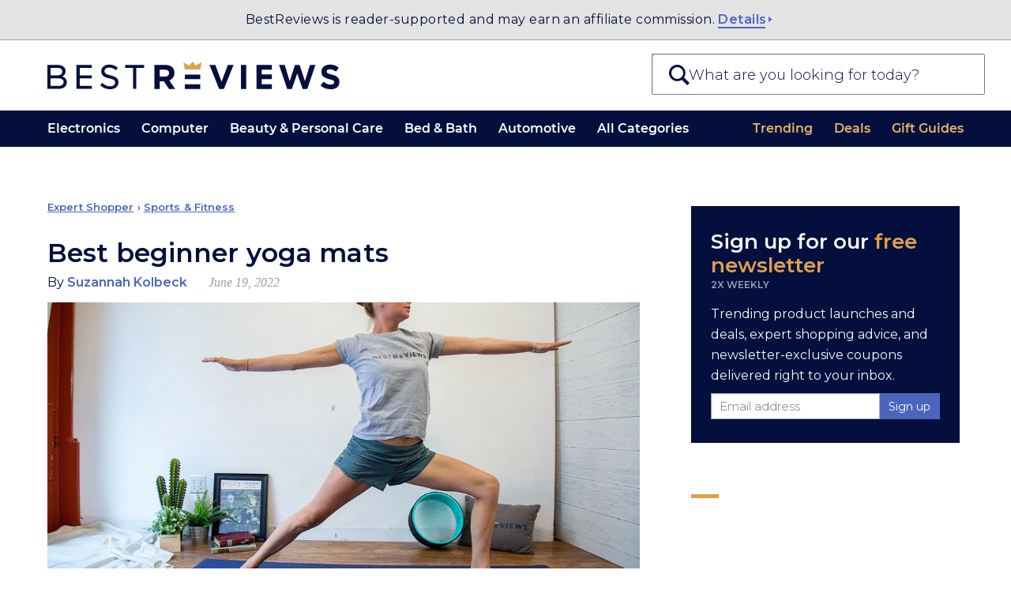

--- FILE ---
content_type: text/html
request_url: https://tzm.px-cloud.net/ns?c=0ce0b7a0-b6a8-11f0-b0ef-cdeb28dad7fe
body_size: 168
content:
ez6TqALqPzvcXzNpucfQXJKKedN5knuyhMpQNy5zRnQImVLAunA3lTnMOdVQYubnv2qk0EJvR-Obk6RUk5VceQtVa-NvrsBMk3wZweUOtBIi21xGEs1lI1aLZVfohUuUw5tslTtYzGXeA1dLLmm7b3ggUuQlZNwgm4uXrQ==

--- FILE ---
content_type: image/svg+xml
request_url: https://cdn12.bestreviews.com/images/v4/icons/google-icon.svg
body_size: 373
content:
<svg width="38" height="38" viewBox="0 0 38 38" fill="none" xmlns="http://www.w3.org/2000/svg">
<circle cx="19" cy="19" r="19" fill="white"/>
<path d="M29.56 19.25C29.56 18.47 29.49 17.72 29.36 17H19V21.26H24.92C24.66 22.63 23.88 23.79 22.71 24.57V27.34H26.28C28.36 25.42 29.56 22.6 29.56 19.25Z" fill="#4285F4"/>
<path d="M18.9997 30.0001C21.9697 30.0001 24.4597 29.0201 26.2797 27.3401L22.7097 24.5701C21.7297 25.2301 20.4797 25.6301 18.9997 25.6301C16.1397 25.6301 13.7097 23.7001 12.8397 21.1001H9.17969V23.9401C10.9897 27.5301 14.6997 30.0001 18.9997 30.0001Z" fill="#34A853"/>
<path d="M12.84 21.09C12.62 20.43 12.49 19.73 12.49 19C12.49 18.27 12.62 17.57 12.84 16.91V14.07H9.18C8.43 15.55 8 17.22 8 19C8 20.78 8.43 22.45 9.18 23.93L12.03 21.71L12.84 21.09Z" fill="#FBBC05"/>
<path d="M18.9997 12.38C20.6197 12.38 22.0597 12.94 23.2097 14.02L26.3597 10.87C24.4497 9.09 21.9697 8 18.9997 8C14.6997 8 10.9897 10.47 9.17969 14.07L12.8397 16.91C13.7097 14.31 16.1397 12.38 18.9997 12.38Z" fill="#EA4335"/>
</svg>


--- FILE ---
content_type: image/svg+xml
request_url: https://cdn20.bestreviews.com/images/v4/mag_glass_small_blue.svg
body_size: 377
content:
<?xml version="1.0" encoding="UTF-8"?>
<svg width="15px" height="16px" viewBox="0 0 15 16" version="1.1" xmlns="http://www.w3.org/2000/svg" xmlns:xlink="http://www.w3.org/1999/xlink">
    <!-- Generator: Sketch 45.2 (43514) - http://www.bohemiancoding.com/sketch -->
    <title>Mag Glass Small Blue</title>
    <desc>Created with Sketch.</desc>
    <defs></defs>
    <g id="Symbols" stroke="none" stroke-width="1" fill="none" fill-rule="evenodd">
        <g id="Nav-Bar/Tablet" transform="translate(-724.000000, -19.000000)" stroke="#333E48">
            <g id="Group">
                <g id="Mag-Glass/Blue" transform="translate(724.000000, 19.000000)">
                    <g id="Group">
                        <path d="M6.5964,12.4042 C9.8034,12.4042 12.4034,9.8042 12.4034,6.5962 C12.4034,3.3892 9.8034,0.7892 6.5964,0.7892 C3.3894,0.7892 0.7894,3.3892 0.7894,6.5962 C0.7894,9.8042 3.3894,12.4042 6.5964,12.4042 Z" id="Stroke-1" stroke-width="1.578"></path>
                        <path d="M10.3672,11.3754 L14.4002,15.4084" id="Stroke-3" stroke-width="1.578"></path>
                    </g>
                </g>
            </g>
        </g>
    </g>
</svg>

--- FILE ---
content_type: image/svg+xml
request_url: https://cdn.bestreviews.com/images/logo_new.svg
body_size: 1243
content:
<svg width="370" height="37" viewBox="0 0 370 37" xmlns="http://www.w3.org/2000/svg" xmlns:xlink="http://www.w3.org/1999/xlink">
    <defs>
        <path id="iag3x3zela" d="M0 35.07h369.805V0H0z"/>
    </defs>
    <g fill="none" fill-rule="evenodd">
        <path d="M20.513 25.909c0 3.096-2.577 4.944-6.892 4.944H4.066v-9.678h8.964c4.825 0 7.483 1.681 7.483 4.734zM4.066 17.446V8.021h8.624c3.866 0 6.173 1.674 6.173 4.478 0 3.097-2.401 4.947-6.426 4.947H4.066zm14.88 1.414c2.666-1.46 4.068-3.802 4.068-6.827 0-4.729-3.936-7.783-10.028-7.783H0v30.373h13.537c6.862 0 11.125-3.259 11.125-8.504 0-3.432-1.921-5.87-5.716-7.259zM40.938 21.217H56.3v-3.812H40.938V8.06H56.3V4.25H36.83v30.372H56.3v-3.81H40.938zM80 17.455c-6.538-1.4-7.734-2.924-7.734-5.422 0-2.612 2.434-4.437 5.92-4.437 3.044 0 5.681.995 8.3 3.13l.308.252 2.409-3.195-.29-.232C85.665 4.94 82.482 3.826 78.27 3.826c-5.86 0-10.112 3.576-10.112 8.504 0 5.594 4.095 7.627 10.244 8.96 6.249 1.32 7.393 2.818 7.393 5.293 0 2.807-2.498 4.693-6.216 4.693-3.817 0-6.682-1.185-9.892-4.088l-.295-.266-2.568 3.04.277.248c3.696 3.3 7.62 4.837 12.354 4.837 6.273 0 10.49-3.538 10.49-8.801 0-4.646-2.974-7.275-9.946-8.791M98.507 4.25v3.856h9.939v26.517h4.152V8.106h9.94V4.249zM154.06 14.62c0-2.863-1.996-4.34-5.252-4.34h-6.641v8.727h6.771c3.257 0 5.123-1.74 5.123-4.299v-.088zm-.13 20.014-6.512-9.724h-5.251v9.724h-6.689V4.245h13.892c7.166 0 11.464 3.778 11.464 10.03v.087c0 4.903-2.651 7.985-6.515 9.42l7.427 10.852h-7.816zM223.41 34.85h-5.903L205.219 4.246h7.381l7.943 21.404 7.947-21.404h7.203z" fill="#040F3D"/>
        <mask id="juzmcvr7bb" fill="#fff">
            <use xlink:href="#iag3x3zela"/>
        </mask>
        <path fill="#040F3D" mask="url(#juzmcvr7bb)" d="M245.05 34.634h6.685V4.246h-6.685zM264.737 34.634V4.246h19.468v5.949h-12.827v6.164h12.827v5.946h-12.827v6.381h12.827v5.948zM329.012 34.85h-5.818l-6.859-19.88-6.86 19.88h-5.815L293.28 4.246h7.166l6.295 20.578 6.815-20.663h5.73l6.816 20.663 6.295-20.578h6.989zM358.648 35.07c-4.602 0-9.247-1.608-12.895-4.864l3.952-4.73c2.732 2.255 5.6 3.691 9.071 3.691 2.736 0 4.387-1.086 4.387-2.867v-.088c0-1.694-1.044-2.56-6.122-3.865-6.12-1.562-10.072-3.255-10.072-9.29v-.084c0-5.514 4.429-9.163 10.636-9.163 4.43 0 8.205 1.39 11.287 3.864l-3.471 5.038c-2.693-1.867-5.34-2.995-7.904-2.995-2.558 0-3.906 1.17-3.906 2.648v.085c0 1.998 1.301 2.648 6.557 3.994 6.162 1.608 9.636 3.82 9.636 9.117v.087c0 6.036-4.602 9.422-11.156 9.422M174.049 22.37h19.47V16.51h-19.47zM174.049 34.634h19.47v-5.858h-19.47z"/>
        <path fill="#DEA14B" mask="url(#juzmcvr7bb)" d="m193.549 10.104 1.797-9.21-7.487 4.028L183.783 0l-4.064 4.93L172.22.894l1.798 9.21z"/>
    </g>
</svg>


--- FILE ---
content_type: application/javascript; charset=utf-8
request_url: https://client.px-cloud.net/PXEE2TfBeN/main.min.js
body_size: 75254
content:
// @license Copyright (C) 2014-2025 PerimeterX, Inc (www.perimeterx.com).  Content of this file can not be copied and/or distributed.
try{window._pxAppId="PXEE2TfBeN",function(){"use strict";function t(e){return t="function"==typeof Symbol&&"symbol"==typeof Symbol.iterator?function(t){return typeof t}:function(t){return t&&"function"==typeof Symbol&&t.constructor===Symbol&&t!==Symbol.prototype?"symbol":typeof t},t(e)}var e,n,r=window,a=document,o=navigator,i=location,c="undefined",u="boolean",s="number",l="string",f="function",h="object",d=null,v=["/init.js","/main.min.js"],p="https://collector-a.px-cloud.net/api/v2/collector/clientError?r=",m="pxhc",g="pxjsc",y="c",b="b",T=function(t,e){var n=t.length,r=e?Number(e):0;if(r!=r&&(r=0),!(r<0||r>=n)){var a,o=t.charCodeAt(r);return o>=55296&&o<=56319&&n>r+1&&(a=t.charCodeAt(r+1))>=56320&&a<=57343?1024*(o-55296)+a-56320+65536:o}},S=function(e,n,r){return n>>=0,r=String(t(r)!==c?r:" "),e.length>n?String(e):((n-=e.length)>r.length&&(r+=r.repeat(n/r.length)),r.slice(0,n)+String(e))};n=String.fromCharCode,e=function(){for(var t=[],e=0,r="",a=0,o=arguments.length;a!==o;++a){var i=+arguments[a];if(!(i<1114111&&i>>>0===i))throw RangeError("Invalid code point: "+i);i<=65535?e=t.push(i):(i-=65536,e=t.push(55296+(i>>10),i%1024+56320)),e>=16383&&(r+=n.apply(null,t),t.length=0)}return r+n.apply(null,t)};var E=e;function I(e){var n=function(e,n){if("object"!=t(e)||!e)return e;var r=e[Symbol.toPrimitive];if(void 0!==r){var a=r.call(e,n||"default");if("object"!=t(a))return a;throw new TypeError("@@toPrimitive must return a primitive value.")}return("string"===n?String:Number)(e)}(e,"string");return"symbol"==t(n)?n:String(n)}function w(t,e,n){return(e=I(e))in t?Object.defineProperty(t,e,{value:n,enumerable:!0,configurable:!0,writable:!0}):t[e]=n,t}function O(t){var e,n=[];for(n[(t.length>>2)-1]=void 0,e=0;e<n.length;e+=1)n[e]=0;for(e=0;e<8*t.length;e+=8)n[e>>5]|=(255&t.charCodeAt(e/8))<<e%32;return n}function A(t,e){var n=(65535&t)+(65535&e);return(t>>16)+(e>>16)+(n>>16)<<16|65535&n}function R(t,e,n,r,a,o,i){return x(e^n^r,t,e,a,o,i)}function x(t,e,n,r,a,o){return A((i=A(A(e,t),A(r,o)))<<(c=a)|i>>>32-c,n);var i,c}function M(t){var e,n="";for(e=0;e<32*t.length;e+=8)n+=String.fromCharCode(t[e>>5]>>>e%32&255);return n}function C(t){return function(t){return M(V(O(t),8*t.length))}(k(t))}function B(t,e,n){return e?n?H(e,t):N(H(e,t)):n?C(t):N(C(t))}function V(t,e){t[e>>5]|=128<<e%32,t[14+(e+64>>>9<<4)]=e;var n,r,a,o,i,c=1732584193,u=-271733879,s=-1732584194,l=271733878;for(n=0;n<t.length;n+=16)r=c,a=u,o=s,i=l,c=W(c,u,s,l,t[n],7,-680876936),l=W(l,c,u,s,t[n+1],12,-389564586),s=W(s,l,c,u,t[n+2],17,606105819),u=W(u,s,l,c,t[n+3],22,-1044525330),c=W(c,u,s,l,t[n+4],7,-176418897),l=W(l,c,u,s,t[n+5],12,1200080426),s=W(s,l,c,u,t[n+6],17,-1473231341),u=W(u,s,l,c,t[n+7],22,-45705983),c=W(c,u,s,l,t[n+8],7,1770035416),l=W(l,c,u,s,t[n+9],12,-1958414417),s=W(s,l,c,u,t[n+10],17,-42063),u=W(u,s,l,c,t[n+11],22,-1990404162),c=W(c,u,s,l,t[n+12],7,1804603682),l=W(l,c,u,s,t[n+13],12,-40341101),s=W(s,l,c,u,t[n+14],17,-1502002290),c=U(c,u=W(u,s,l,c,t[n+15],22,1236535329),s,l,t[n+1],5,-165796510),l=U(l,c,u,s,t[n+6],9,-1069501632),s=U(s,l,c,u,t[n+11],14,643717713),u=U(u,s,l,c,t[n],20,-373897302),c=U(c,u,s,l,t[n+5],5,-701558691),l=U(l,c,u,s,t[n+10],9,38016083),s=U(s,l,c,u,t[n+15],14,-660478335),u=U(u,s,l,c,t[n+4],20,-405537848),c=U(c,u,s,l,t[n+9],5,568446438),l=U(l,c,u,s,t[n+14],9,-1019803690),s=U(s,l,c,u,t[n+3],14,-187363961),u=U(u,s,l,c,t[n+8],20,1163531501),c=U(c,u,s,l,t[n+13],5,-1444681467),l=U(l,c,u,s,t[n+2],9,-51403784),s=U(s,l,c,u,t[n+7],14,1735328473),c=R(c,u=U(u,s,l,c,t[n+12],20,-1926607734),s,l,t[n+5],4,-378558),l=R(l,c,u,s,t[n+8],11,-2022574463),s=R(s,l,c,u,t[n+11],16,1839030562),u=R(u,s,l,c,t[n+14],23,-35309556),c=R(c,u,s,l,t[n+1],4,-1530992060),l=R(l,c,u,s,t[n+4],11,1272893353),s=R(s,l,c,u,t[n+7],16,-155497632),u=R(u,s,l,c,t[n+10],23,-1094730640),c=R(c,u,s,l,t[n+13],4,681279174),l=R(l,c,u,s,t[n],11,-358537222),s=R(s,l,c,u,t[n+3],16,-722521979),u=R(u,s,l,c,t[n+6],23,76029189),c=R(c,u,s,l,t[n+9],4,-640364487),l=R(l,c,u,s,t[n+12],11,-421815835),s=R(s,l,c,u,t[n+15],16,530742520),c=X(c,u=R(u,s,l,c,t[n+2],23,-995338651),s,l,t[n],6,-198630844),l=X(l,c,u,s,t[n+7],10,1126891415),s=X(s,l,c,u,t[n+14],15,-1416354905),u=X(u,s,l,c,t[n+5],21,-57434055),c=X(c,u,s,l,t[n+12],6,1700485571),l=X(l,c,u,s,t[n+3],10,-1894986606),s=X(s,l,c,u,t[n+10],15,-1051523),u=X(u,s,l,c,t[n+1],21,-2054922799),c=X(c,u,s,l,t[n+8],6,1873313359),l=X(l,c,u,s,t[n+15],10,-30611744),s=X(s,l,c,u,t[n+6],15,-1560198380),u=X(u,s,l,c,t[n+13],21,1309151649),c=X(c,u,s,l,t[n+4],6,-145523070),l=X(l,c,u,s,t[n+11],10,-1120210379),s=X(s,l,c,u,t[n+2],15,718787259),u=X(u,s,l,c,t[n+9],21,-343485551),c=A(c,r),u=A(u,a),s=A(s,o),l=A(l,i);return[c,u,s,l]}function k(t){return unescape(encodeURIComponent(t))}function F(t,e,n){return B(t,e,n)}function X(t,e,n,r,a,o,i){return x(n^(e|~r),t,e,a,o,i)}function H(t,e){return function(t,e){var n,r=O(t),a=[],o=[];for(a[15]=o[15]=void 0,r.length>16&&(r=V(r,8*t.length)),n=0;n<16;n+=1)a[n]=909522486^r[n],o[n]=1549556828^r[n];var i=V(a.concat(O(e)),512+8*e.length);return M(V(o.concat(i),640))}(k(t),k(e))}function W(t,e,n,r,a,o,i){return x(e&n|~e&r,t,e,a,o,i)}function U(t,e,n,r,a,o,i){return x(e&r|n&~r,t,e,a,o,i)}function N(t){var e,n,r="0123456789abcdef",a="";for(n=0;n<t.length;n+=1)e=t.charCodeAt(n),a+=r.charAt(e>>>4&15)+r.charAt(15&e);return a}var _="function",P=window,L=document,D="ABCDEFGHIJKLMNOPQRSTUVWXYZabcdefghijklmnopqrstuvwxyz0123456789+/=",Y=/[^+/=0-9A-Za-z]/,G=P.atob,Z=P.btoa,j=t(G),Q=t(Z);function J(t){return j===_?G(t):function(t){var e,n,r,a,o=[],i=0,c=t.length;try{if(Y.test(t)||/=/.test(t)&&(/=[^=]/.test(t)||/={3}/.test(t)))return null;for(c%4>0&&(c=(t+=P.Array(4-c%4+1).join("=")).length);i<c;){for(n=[],a=i;i<a+4;)n.push(D.indexOf(t.charAt(i++)));for(r=[((e=(n[0]<<18)+(n[1]<<12)+((63&n[2])<<6)+(63&n[3]))&255<<16)>>16,64===n[2]?-1:(65280&e)>>8,64===n[3]?-1:255&e],a=0;a<3;++a)(r[a]>=0||0===a)&&o.push(String.fromCharCode(r[a]))}return o.join("")}catch(t){return null}}(t)}function z(t){return Q===_?Z(encodeURIComponent(t).replace(/%([0-9A-F]{2})/g,(function(t,e){return String.fromCharCode("0x"+e)}))):function(t){var e,n,r,a,o,i=P.unescape||P.decodeURI,c=0,u=0,s=[];if(!t)return t;try{t=i(encodeURIComponent(t))}catch(e){return t}do{e=(o=t.charCodeAt(c++)<<16|t.charCodeAt(c++)<<8|t.charCodeAt(c++))>>18&63,n=o>>12&63,r=o>>6&63,a=63&o,s[u++]=D.charAt(e)+D.charAt(n)+D.charAt(r)+D.charAt(a)}while(c<t.length);var l=s.join(""),f=t.length%3;return(f?l.slice(0,f-3):l)+"===".slice(f||3)}(t)}var K,q,$,tt=/[\\\"\u0000-\u001f\u007f-\u009f\u00ad\u0600-\u0604\u070f\u17b4\u17b5\u200c-\u200f\u2028-\u202f\u2060-\u206f\ufeff\ufff0-\uffff]/g,et={"\b":"\\b","\t":"\\t","\n":"\\n","\f":"\\f","\r":"\\r","\v":"\\v",'"':'\\"',"\\":"\\\\"},nt='"undefined"',rt="null";function at(){var t="";for("-"===q&&(t="-",ct("-"));q>="0"&&q<="9";)t+=q,ct();if("."===q)for(t+=".";ct()&&q>="0"&&q<="9";)t+=q;if("e"===q||"E"===q)for(t+=q,ct(),"-"!==q&&"+"!==q||(t+=q,ct());q>="0"&&q<="9";)t+=q,ct();var e=+t;if(isFinite(e))return e;ft("Bad number")}function ot(){switch(st(),q){case"{":return function(){var t,e={};if("{"===q){if(ct("{"),st(),"}"===q)return ct("}"),e;for(;q;){if(t=dt(),st(),ct(":"),e.hasOwnProperty(t)&&ft('Duplicate key "'+t+'"'),e[t]=ot(),st(),"}"===q)return ct("}"),e;ct(","),st()}}ft("Bad object")}();case"[":return function(){var t=[];if("["===q){if(ct("["),st(),"]"===q)return ct("]"),t;for(;q;){if(t.push(ot()),st(),"]"===q)return ct("]"),t;ct(","),st()}}ft("Bad array")}();case'"':return dt();case"-":return at();default:return q>="0"&&q<="9"?at():function(){switch(q){case"t":return ct("t"),ct("r"),ct("u"),ct("e"),!0;case"f":return ct("f"),ct("a"),ct("l"),ct("s"),ct("e"),!1;case"n":return ct("n"),ct("u"),ct("l"),ct("l"),null}ft("Unexpected '".concat(q,"'"))}()}}var it={'"':'"',"\\":"\\","/":"/",b:"\b",f:"\f",n:"\n",r:"\r",t:"\t"};function ct(t){return t&&t!==q&&ft("Expected '".concat(t,"' instead of '").concat(q,"'")),q=$.charAt(K),K+=1,q}function ut(t){return tt.lastIndex=0,'"'+(tt.test(t)?t.replace(tt,vt):t)+'"'}function st(){for(;q&&q<=" ";)ct()}function lt(t){$=t,K=0,q=" ";var e=ot();return st(),q&&ft("Syntax error"),e}function ft(t){throw{name:"JsonError",message:"".concat(t," on ").concat($),stack:(new Error).stack}}function ht(e){var n;switch(t(e)){case c:return"null";case u:return String(e);case s:var r=String(e);return"NaN"===r||"Infinity"===r?rt:r;case l:return ut(e)}if(null===e||e instanceof RegExp)return rt;if(e instanceof Date)return['"',e.getFullYear(),"-",e.getMonth()+1,"-",e.getDate(),"T",e.getHours(),":",e.getMinutes(),":",e.getSeconds(),".",e.getMilliseconds(),'"'].join("");if(e instanceof Array){var a;for(n=["["],a=0;a<e.length;a++)n.push(ht(e[a])||nt,",");return n[n.length>1?n.length-1:n.length]="]",n.join("")}for(var o in n=["{"],e)e.hasOwnProperty(o)&&void 0!==e[o]&&n.push(ut(o),":",ht(e[o])||nt,",");return n[n.length>1?n.length-1:n.length]="}",n.join("")}function dt(){var e,n,r,a="";if('"'===q)for(;ct();){if('"'===q)return ct(),a;if("\\"===q)if(ct(),"u"===q){for(r=0,n=0;n<4&&(e=parseInt(ct(),16),isFinite(e));n+=1)r=16*r+e;a+=String.fromCharCode(r)}else{if(t(it[q])!==l)break;a+=it[q]}else a+=q}ft("Bad string")}function vt(t){var e=et[t];return e||"\\u"+("0000"+t.charCodeAt(0).toString(16)).slice(-4)}function pt(){var t=function(){var t=null;if(void 0!==a.hidden)t="";else for(var e=["webkit","moz","ms","o"],n=0;n<e.length;n++)if(void 0!==a[e[n]+"Hidden"]){t=e[n];break}return t}();return a[(""===t?"v":"V")+"isibilityState"]}function mt(){return a.currentScript}var gt,yt="RBt+HQpre3Zd",bt="369",Tt="PXEE2TfBeN";function St(e){if(t(e)===l)return e.replace(/"/g,'\\"')}function Et(){return Tt}function It(){var e=i.protocol;return t(e)===l&&0===e.indexOf("http")?e:"https:"}function wt(e,n){if(e&&t(e.indexOf)===f)return e.indexOf(n);if(e&&e.length>=0){for(var r=0;r<e.length;r++)if(e[r]===n)return r;return-1}}function Ot(e){return t(e)===h&&null!==e}var At=/(?:https?:)?\/\/client(?:-stg)?\.(?:perimeterx\.net|a\.pxi\.pub|px-cdn\.net|px-cloud\.net)\/PX[A-Za-z0-9]{4,8}\/main\.min\.js/g,Rt=function(){var t=mt();if(t){var e=a.createElement("a");return e.href=t.src,e.hostname===i.hostname}for(var n=0;n<a.scripts.length;n++){var r=a.scripts[n].src;if(r&&At.test(r))return!1;At.lastIndex=null}return!0}();function xt(){for(var e=a.styleSheets,n={cssFromStyleSheets:0},o=0;o<e.length;o++){e[o].href&&n.cssFromStyleSheets++}if(r.performance&&t(r.performance.getEntriesByType)===f){var i=r.performance.getEntriesByType("resource");n.imgFromResourceApi=0,n.cssFromResourceApi=0,n.fontFromResourceApi=0;for(var c=0;c<i.length;c++){var u=i[c];"img"===u.initiatorType&&n.imgFromResourceApi++,("css"===u.initiatorType||"link"===u.initiatorType&&-1!==u.name.indexOf(".css"))&&n.cssFromResourceApi++,"link"===u.initiatorType&&-1!==u.name.indexOf(".woff")&&n.fontFromResourceApi++}}return n}function Mt(){return Date.now()}function Ct(){return gt}function Bt(){return yt}function Vt(e){return t(Array.from)===f?Array.from(e):Array.prototype.slice.call(e)}function kt(){return Math.round(+new Date/1e3)}function Ft(){return+new Date}function Xt(t){gt=t}var Ht="?",Wt="ABCDEFGHIJKLMNOPQRSTUVWXYZabcdefghijklmnopqrstuvwxyz0123456789",Ut="R29vZ2xlfGdvb2dsZXxDb29raWVib3Q=",Nt=48,_t=57,Pt=10,Lt=20,Dt=0,Yt=[];function Gt(t){var e=[];if(!t)return e;for(var n,r=t.split("\n"),a=null,o=/^\s*at (.*?) ?\(?((?:file:\/\/|https?:\/\/|blob|chrome-extension|native|webpack:\/\/|eval|<anonymous>).*?)(?::(\d+))?(?::(\d+))?\)?\s*$/i,i=/^\s*(.*?)(?:\((.*?)\))?(?:^|@)((?:file|https?|blob|chrome|webpack|\[native).*?)(?::(\d+))?(?::(\d+))?\s*$/i,c=/^\s*at (?:((?:\[object object\])?.+) )?\(?((?:ms-appx|https?|webpack|blob):.*?):(\d+)(?::(\d+))?\)?\s*$/i,u=0,s=r.length;u<s;++u){if(n=o.exec(r[u]))a=[n[2]&&-1!==n[2].indexOf("native")?"":n[2],n[1]||Ht];else if(n=c.exec(r[u]))a=[n[2],n[1]||Ht];else{if(!(n=i.exec(r[u])))continue;a=[n[3],n[1]||Ht]}e.push(a)}return e}function Zt(t,e){var n=wt(t,e);return-1!==n?n:(t.push(e),t.length-1)}function jt(t,e){var n=F(t,e);try{for(var r=function(t){for(var e="",n="",r=0;r<t.length;r++){var a=t.charCodeAt(r);a>=Nt&&a<=_t?e+=t[r]:n+=a%Pt}return e+n}(n),a="",o=0;o<r.length;o+=2)a+=r[o];return a}catch(t){}}function Qt(t,e){for(var n="",r=0;r<t.length;r++)n+=String.fromCharCode(e^t.charCodeAt(r));return n}function Jt(t){t=""+t;for(var e,n=Dt,r=0;r<t.length;r++){n=(n<<5)-n+t.charCodeAt(r),n|=0}return e=n,(e|=0)<0&&(e+=4294967296),e.toString(16)}function zt(t){for(var e=[],n=0;n<t.length;n+=2)e.push(t[n]);return e}function Kt(t,e){try{return t+e[t]}catch(t){return t}}function qt(e,n){try{var a=J("T2JqZWN0"),o=J("Z2V0T3duUHJvcGVydHlEZXNjcmlwdG9y"),i=r[a][o];if(t(i)!==f)return;return i(e,n)}catch(t){}}function $t(e,n,r,a){var o;try{o=r()}catch(t){}return t(o)===c&&(o=t(a)===c?"missing":a),e[n]=o,o}function te(e,n){for(var r="",a=t(n)===l&&n.length>10?n.replace(/\s*/g,""):Wt,o=0;o<e;o++)r+=a[Math.floor(Math.random()*a.length)];return Yt.indexOf(r)>-1?te(e,n):(Yt.push(r),r)}function ee(e){if(e){try{for(var n in e){var r=e[n];if(t(r)===f&&!ie(r))return!1}}catch(t){}return!0}}function ne(t,e){try{var n=qt(t,e);if(!n)return;var r="";for(var a in n)r+=n[a]+"";return Jt(r)}catch(t){}}function re(e,n){var r="";if(!e)return r;try{r+=e+""}catch(t){return r}var a=function(t){try{return Object.getPrototypeOf&&Object.getPrototypeOf(t)||t.__proto__||t.prototype}catch(t){}}(e);if(r+=e.constructor||a&&a.constructor||"",a){var o;for(var i in a){o=!0;try{a.hasOwnProperty(i)&&(r+=n?i:Kt(i,a))}catch(t){r+=i+(t&&t.message)}}if(!o&&t(Object.keys)===f){var c=Object.keys(a);if(c&&c.length>0)for(var u=0;u<c.length;u++)try{r+=n?c[u]:Kt(c[u],a)}catch(t){r+=c[u]+(t&&t.message)}}}try{for(var s in e)try{e.hasOwnProperty&&e.hasOwnProperty(s)&&(r+=n?s:Kt(s,e))}catch(t){r+=t&&t.message}}catch(t){r+=t&&t.message}return r}function ae(t){return t?t.replace(/\s{2,100}/g," ").replace(/[\r\n\t]+/g,"\n"):""}function oe(t,e){e||(e=i.href),t=t.replace(/[[\]]/g,"\\$&");var n=new RegExp("[?&]"+t+"(=([^&#]*)|&|#|$)").exec(e);if(!n)return null;var r=n[2];if(!r)return"";if(r=decodeURIComponent(r.replace(/\+/g," ")),"url"===t)try{r=J(r)}catch(t){}return r}function ie(e){return t(e)===f&&/\{\s*\[native code\]\s*\}/.test(""+e)}function ce(t){return Array.isArray?Array.isArray(t):"[object Array]"===Object.prototype.toString.call(t)}var ue=te(4),se=te(4),le=te(4),fe=te(4),he=te(4),de=te(4),ve=te(4),pe=te(4),me=te(4),ge=te(4),ye=te(4),be=te(4),Te=te(4),Se=te(4),Ee=te(4),Ie=te(4),we=te(4),Oe=te(4),Ae=te(4),Re=te(4),xe=te(4),Me=te(4),Ce=te(4),Be=te(4),Ve=te(4),ke=te(4),Fe=te(4),Xe=te(4),He=te(4),We=te(4),Ue=te(4),Ne=te(4),_e=te(4),Pe=te(4),Le=te(4),De=te(4),Ye=te(4),Ge=te(4),Ze=te(4),je=te(4),Qe=te(4),Je=te(4),ze=te(4),Ke=te(4),qe=te(4),$e=te(4),tn=te(4),en=te(4),nn=te(4),rn=te(4),an=te(4),on=te(4),cn=te(4),un=te(4),sn=te(4),ln=te(4),fn=te(4),hn=te(4),dn=te(4),vn=te(4),pn=te(4),mn=te(4),gn=te(4),yn=te(4),bn=te(4),Tn=te(4),Sn=te(4),En=te(4),In=te(4),wn=te(4);te(4),te(4);var On,An=te(4),Rn=te(4),xn=te(4),Mn=te(4),Cn=te(4),Bn=te(4),Vn=te(4),kn=te(4),Fn=te(4),Xn=te(4),Hn=te(4),Wn=(w(w(w(w(w(w(w(w(w(w(On={},Be,1),Ve,3),ke,4),Fe,5),Xe,6),He,7),We,8),Ue,9),Ne,10),_e,11),w(w(w(w(w(w(w(w(w(w(On,Pe,12),Le,14),De,15),Ye,16),Ge,17),Ze,18),je,19),Qe,20),Je,21),ze,22),w(w(w(w(w(On,Ke,23),qe,25),$e,26),tn,27),en,28));Rt&&function(){function t(t){try{var e=Et(),n=e.substring(2),a=t.message,o=t.filename,i=t.lineno,c=t.colno,u=t.error,s=o.indexOf("/captcha.js")>-1,l=n&&o.indexOf(n)>-1&&(o.indexOf("/main.min.js")>-1||o.indexOf("/init.js")>-1);if(r.XMLHttpRequest&&(l||s)){0;var f=encodeURIComponent('{"appId":"'.concat(e,'","vid":"').concat(Ct()||"",'","tag":"').concat(Bt(),'","line":"').concat(i,":").concat(c,'","script":"').concat(o,'","contextID":"').concat(s?"C":"S","_").concat(Wn[Be],'","stack":"').concat(u&&St(u.stack||u.stackTrace)||"",'","message":"').concat(St(a)||"",'"}')),h=new XMLHttpRequest;h.open("GET",p+f,!0),h.setRequestHeader("Content-Type","text/plain;charset=UTF-8"),h.send()}}catch(t){}}r.addEventListener("error",t)}();var Un={on:function(t,e,n){this.subscribe(t,e,n,!1)},one:function(t,e,n){this.subscribe(t,e,n,!0)},off:function(t,e){var n,r;if(void 0!==this.channels[t])for(n=0,r=this.channels[t].length;n<r;n++){if(this.channels[t][n].fn===e){this.channels[t].splice(n,1);break}}},subscribe:function(t,e,n,r){void 0===this.channels&&(this.channels={}),this.channels[t]=this.channels[t]||[],this.channels[t].push({fn:e,ctx:n,once:r||!1})},trigger:function(e){if(this.channels&&this.channels.hasOwnProperty(e)){for(var n=Array.prototype.slice.call(arguments,1),r=[];this.channels[e].length>0;){var a=this.channels[e].shift();t(a.fn)===f&&a.fn.apply(a.ctx,n),a.once||r.push(a)}this.channels[e]=r}}},Nn={cloneObject:function(t){var e={};for(var n in t)t.hasOwnProperty(n)&&(e[n]=t[n]);return e},extend:function(t,e){var n=Nn.cloneObject(e);for(var r in n)n.hasOwnProperty(r)&&(t[r]=n[r]);return t}};function _n(t,e){try{var n=t.message,a=t.name,o=t.stack;0;var i=encodeURIComponent('{"appId":"'.concat(r._pxAppId||"",'","vid":"').concat(Ct()||"",'","tag":"').concat(Bt(),'","name":"').concat(St(a)||"",'","contextID":"S_').concat(e,'","stack":"').concat(St(o)||"",'","message":"').concat(St(n)||"",'"}')),c=new XMLHttpRequest;c.open("GET",p+i,!0),c.setRequestHeader("Content-Type","text/plain;charset=UTF-8"),c.send()}catch(t){}}var Pn,Ln=J("VGh1LCAwMSBKYW4gMTk3MCAwMDowMDowMSBHTVQ=");function Dn(){try{if(Pn)return Pn;var t=i.hostname.split("."),e=t.pop();do{if(Yn(e="".concat(t.pop(),".").concat(e)))return Pn=e}while(t.length>0);return Pn=i.hostname}catch(t){return _n(t,Wn[_e]),Pn=i.hostname}}function Yn(t){var e=!(arguments.length>1&&void 0!==arguments[1])||arguments[1],n="_pxttld=1",r="".concat(n,"; domain=").concat(t,"; SameSite=None; Secure; ").concat(e?"Partitioned;":"");try{if(a.cookie=r,a.cookie.indexOf(n)>-1)return a.cookie="".concat(r," expires=").concat(Ln,";"),!0}catch(t){}return!!e&&Yn(t,!1)}function Gn(t){var e=("; "+(arguments.length>1&&void 0!==arguments[1]?arguments[1]:L).cookie).split("; ".concat(t,"="));if(e.length>1)return e.pop().split(";").shift()}var Zn="";function jn(t,e,n,r){var o=arguments.length>4&&void 0!==arguments[4]?arguments[4]:zn();try{var i;null!==e&&("number"==typeof e||"string"==typeof e&&!isNaN(+e)?i=new Date(Ft()+1e3*e).toUTCString().replace(/GMT$/,"UTC"):"string"==typeof e&&(i=e));var c=t+"="+n+"; expires="+i+"; path=/",u=(!0===r||"true"===r)&&Dn();return u&&(c=c+"; domain=."+u),a.cookie=c+"; "+o,Gn(t)===n}catch(e){return Gn(t)===n}}function Qn(t){Zn=J(t||"")}function Jn(t){jn(t,-9e4,"",!0),jn(t,-9e4,"",!1)}function zn(){return Zn}var Kn="localStorage",qn="sessionStorage",$n="nStorage",tr=w(w({},Kn,null),qn,null),er=w(w({},Kn,{}),qn,{});function nr(t){return function(e,n){var r=cr(e,!(arguments.length>2&&void 0!==arguments[2])||arguments[2]);try{return t.setItem(r,n),!0}catch(t){return!1}}}function rr(t){return or(t)?function(t){var e=r[t];return{type:t,getItem:ar(e),setItem:nr(e),removeItem:ur(e)}}(t):function(t){var e=er[t];return{type:$n,getItem:function(t){return e[t]},setItem:function(t,n){return e[t]=n},removeItem:function(t){return e[t]=null}}}(t)}function ar(t){return function(e){var n=!(arguments.length>1&&void 0!==arguments[1])||arguments[1];try{var r=cr(e,n);return t.getItem(r)}catch(t){return!1}}}function or(e){if(null!==tr[e])return tr[e];try{var n=r[e];return tr[e]=t(n)===h&&function(t){try{var e=Ft(),n="tk_"+e,r="tv_"+e;t.setItem(n,r);var a=t.getItem(n);return t.removeItem(n),null===t.getItem(n)&&a===r}catch(t){return!1}}(n),tr[e]}catch(t){return tr[e]=!1,tr[e]}}function ir(t){var e=rr(Kn);try{return lt(J(e.getItem(t)))}catch(t){}}function cr(t,e){return e?Tt+"_"+t:t}function ur(t){return function(e){var n=!(arguments.length>1&&void 0!==arguments[1])||arguments[1];try{var r=cr(e,n);return t.removeItem(r),!0}catch(t){return!1}}}function sr(t,e){var n=rr(Kn);try{n.setItem(t,z(ht(e)))}catch(t){}}var lr={};lr[ue]=J("dG0="),lr[se]=J("aWRwX3A="),lr[le]=J("aWRwX2M="),lr[fe]=J("YmRk"),lr[he]=J("anNiX3J0"),lr[de]=J("YXh0"),lr[ve]=J("cmY="),lr[pe]=J("ZnA="),lr[me]=J("Y2Zw"),lr[ge]=J("c2Nz"),lr[ye]=J("Y2M="),lr[be]=J("Y2Rl"),lr[Te]=J("ZGR0Yw=="),lr[Se]=J("ZGNm"),lr[Ee]=J("ZmVk"),lr[Ie]=J("ZHVmZA=="),lr[we]=J("d2Jj"),lr[Oe]=J("Zmw="),lr[Ae]=J("Y2Nj"),lr[Re]=J("dWlpNA=="),lr[xe]=J("YWM="),lr[Me]=J("aWM="),lr[Ce]=J("dXA=");var fr="px-ff",hr={},dr={},vr=[],pr=!1;function mr(t){return hr&&hr.hasOwnProperty(t)}function gr(t,e){for(t=t.splice(0);t.length>0;)try{t.shift()(e)}catch(t){}}function yr(t){pr?t():vr.push(t)}function br(t,e){hr.hasOwnProperty(t)?e(hr[t]):(dr[t]||(dr[t]=[]),dr[t].push(e))}function Tr(t){return hr?hr[t]:void 0}function Sr(t,e){var n=e.ff,r=e.ttl,a=e.args,o=t?a:"1";hr[n]=o;var i=r&&parseInt(r)||0;i>0&&function(t,e,n){var r=ir(fr)||{};r[t]={ttl:kt()+e,val:n},sr(fr,r)}(n,i,o),t&&dr[n]&&gr(dr[n]||[],o)}function Er(){try{null[0]}catch(t){return t.stack||""}}var Ir=J("cGF5bG9hZD0="),wr=J("YXBwSWQ9"),Or=J("dGFnPQ=="),Ar=J("dXVpZD0="),Rr=J("eHV1aWQ9"),xr=J("ZnQ9"),Mr=J("c2VxPQ=="),Cr=J("Y3M9"),Br=J("cGM9"),Vr=J("c2lkPQ=="),kr=J("dmlkPQ=="),Fr=J("anNjPQ=="),Xr=J("Y2k9"),Hr=J("cHhoZD0="),Wr=J("ZW49"),Ur=J("cnNjPQ=="),Nr=J("Y3RzPQ=="),_r=J("cHhhYz0="),Pr=J("aGlkPQ=="),Lr=J("YXBwbGljYXRpb24veC13d3ctZm9ybS11cmxlbmNvZGVk"),Dr=J("X3B4VXVpZA=="),Yr=J("X3B4QWN0aW9u");function Gr(){return r[Yr]}function Zr(){return Gr()===m}var jr,Qr=J("aXNUcnVzdGVk"),Jr=20,zr=Ft(),Kr=11,qr=1,$r=(J("c2NyaXB0"),function(){var t="mousewheel";try{r&&o&&/Firefox/i.test(o.userAgent)&&(t="DOMMouseScroll")}catch(t){}return t}()),ta=r.MutationObserver||r.WebKitMutationObserver||r.MozMutationObserver;function ea(t,e){if(!(t&&(t instanceof Element||Ot(t)&&1===t.nodeType)))return"";var n,r=t[zr];if(r)return e?aa(r):r;try{n=function(t){if(t.id)return"#"+t.id;for(var e,n="",r=0;r<Jr;r++){if(!(t&&t instanceof Element))return n;if("html"===t.tagName.toLowerCase())return n;if(t.id)return"#"+t.id+n;if(!((e=fa(t))instanceof Element))return t.tagName+n;if(ca(n=ra(t,e)+n))return n;t=e,n=">"+n}}(t),n=n.replace(/^>/,""),n=e?aa(n):n,t[zr]=n}catch(t){}return n||t.id||t.tagName||""}function na(t){if(t)return t.target||t.toElement||t.srcElement}function ra(t,e){if(1===e.getElementsByTagName(t.tagName).length)return t.tagName;for(var n=0;n<e.children.length;n++)if(e.children[n]===t)return t.tagName+":nth-child("+(n+1)+")"}function aa(e){if(t(e)===l)return e.replace(/:nth-child\((\d+)\)/g,(function(t,e){return e}))}function oa(t){var e=c;return t&&t.hasOwnProperty(Qr)&&(e=t[Qr]&&"false"!==t[Qr]?"true":"false"),e}function ia(e,n){e&&t(e.clientX)===s&&t(e.clientY)===s&&(n.x=+(e.clientX||-1).toFixed(2),n.y=+(e.clientY||-1).toFixed(2))}function ca(t){try{return 1===a.querySelectorAll(t).length}catch(t){return!1}}function ua(e,n){ta&&!e||t(n)!==f||new ta((function(e){e.forEach((function(e){if(e&&"attributes"===e.type){var r=e.attributeName,a=r&&e.target&&t(e.target.getAttribute)===f&&Element.prototype.getAttribute.call(e.target,e.attributeName);n(e.target,r,a)}}))})).observe(e,{attributes:!0})}function sa(t){try{var e=Element.prototype.getBoundingClientRect.call(t);return{left:e.left,top:e.top}}catch(t){return{left:-1,top:-1}}}function la(t){try{return!!(t.offsetWidth||t.offsetHeight||t.getClientRects&&t.getClientRects().length)}catch(t){}}function fa(t){if(t){var e=t.parentNode||t.parentElement;return e&&e.nodeType!==Kr?e:null}}function ha(t){jr=t}function da(t){return(t||Ft())-(va()||0)}function va(){return jr}var pa=!0;try{var ma=Object.defineProperty({},"passive",{get:function(){return pa=!1,!0}});r.addEventListener("test",null,ma)}catch(qg){}function ga(t){return t?ba:ya}function ya(e,n,r){try{e&&n&&t(r)===f&&t(n)===l&&(t(e.removeEventListener)===f?e.removeEventListener(n,r):t(e.detachEvent)===f&&e.detachEvent("on"+n,r))}catch(t){}}function ba(e,n,r,a){try{var o;if(e&&n&&t(r)===f&&t(n)===l)if(t(e.addEventListener)===f)pa?(o=!1,t(a)===u?o=a:a&&t(a.useCapture)===u?o=a.useCapture:a&&t(a.capture)===u&&(o=a.capture)):t(a)===h&&null!==a?(o={},a.hasOwnProperty("capture")&&(o.capture=a.capture||!1),a.hasOwnProperty("once")&&(o.once=a.once),a.hasOwnProperty("passive")&&(o.passive=a.passive),a.hasOwnProperty("mozSystemGroup")&&(o.mozSystemGroup=a.mozSystemGroup)):o={passive:!0,capture:t(a)===u&&a||!1},e.addEventListener(n,r,o);else t(e.attachEvent)===f&&e.attachEvent("on"+n,r)}catch(t){}}function Ta(t,e){return Ta=Object.setPrototypeOf?Object.setPrototypeOf.bind():function(t,e){return t.__proto__=e,t},Ta(t,e)}function Sa(){try{var t=!Boolean.prototype.valueOf.call(Reflect.construct(Boolean,[],(function(){})))}catch(t){}return(Sa=function(){return!!t})()}function Ea(t,e){(null==e||e>t.length)&&(e=t.length);for(var n=0,r=new Array(e);n<e;n++)r[n]=t[n];return r}function Ia(t,e){if(t){if("string"==typeof t)return Ea(t,e);var n=Object.prototype.toString.call(t).slice(8,-1);return"Object"===n&&t.constructor&&(n=t.constructor.name),"Map"===n||"Set"===n?Array.from(t):"Arguments"===n||/^(?:Ui|I)nt(?:8|16|32)(?:Clamped)?Array$/.test(n)?Ea(t,e):void 0}}function wa(t){return function(t){if(Array.isArray(t))return Ea(t)}(t)||function(t){if("undefined"!=typeof Symbol&&null!=t[Symbol.iterator]||null!=t["@@iterator"])return Array.from(t)}(t)||Ia(t)||function(){throw new TypeError("Invalid attempt to spread non-iterable instance.\nIn order to be iterable, non-array objects must have a [Symbol.iterator]() method.")}()}var Oa=2;function Aa(e,n,r){!function(e,n,r){var a;try{a=Object.getOwnPropertyDescriptor(e,n)}catch(t){}if(!a||!a.configurable||!a.value)return;a.value=function(e,n){var r=n[Tn]||null,a=n[Sn]||null,o=0,i=function n(){try{var i,c,u=++o===Oa,s=!1;if("object"===t(this))try{i=Object.getPrototypeOf(this)===n.prototype}catch(t){}try{c=Array.prototype.slice.call(arguments)}catch(t){s=!0}var l=w(w(w({},En,i?null:this),In,c),wn,null);if(!u&&!s&&r)try{r(l)}catch(t){s=!0}if(i?l[En]=l[wn]=function(t,e,n){if(Sa())return Reflect.construct.apply(null,arguments);var r=[null];r.push.apply(r,e);var a=new(t.bind.apply(t,r));return n&&Ta(a,n.prototype),a}(e,wa(l[In])):l[wn]=e.apply(l[En],l[In]),!u&&!s&&a)try{a(l)}catch(t){}return l[wn]}finally{o--}};return function(t,e){try{Object.defineProperty(t,"name",{value:e.name})}catch(t){}try{Object.defineProperty(t,"length",{value:e.length})}catch(t){}try{"function"==typeof e.toString&&(t.toString=function(){return this.hasOwnProperty("toString")?e.toString():this.toString()})}catch(t){}}(i,e),i}(a.value,r);try{Object.defineProperty(e,n,a)}catch(t){}}(e.prototype,n,r)}var Ra,xa,Ma,Ca,Ba=[J("X19kcml2ZXJfZXZhbHVhdGU="),J("X193ZWJkcml2ZXJfZXZhbHVhdGU="),J("X19zZWxlbml1bV9ldmFsdWF0ZQ=="),J("X19meGRyaXZlcl9ldmFsdWF0ZQ=="),J("X19kcml2ZXJfdW53cmFwcGVk"),J("X193ZWJkcml2ZXJfdW53cmFwcGVk"),J("X19zZWxlbml1bV91bndyYXBwZWQ="),J("X19meGRyaXZlcl91bndyYXBwZWQ="),J("X1NlbGVuaXVtX0lERV9SZWNvcmRlcg=="),J("X3NlbGVuaXVt"),J("Y2FsbGVkU2VsZW5pdW0="),J("JGNkY19hc2RqZmxhc3V0b3BmaHZjWkxtY2ZsXw=="),J("JGNocm9tZV9hc3luY1NjcmlwdEluZm8="),J("X18kd2ViZHJpdmVyQXN5bmNFeGVjdXRvcg=="),J("d2ViZHJpdmVy"),J("X193ZWJkcml2ZXJGdW5j"),J("ZG9tQXV0b21hdGlvbg=="),J("ZG9tQXV0b21hdGlvbkNvbnRyb2xsZXI="),J("X19sYXN0V2F0aXJBbGVydA=="),J("X19sYXN0V2F0aXJDb25maXJt"),J("X19sYXN0V2F0aXJQcm9tcHQ="),J("X193ZWJkcml2ZXJfc2NyaXB0X2Zu"),J("X1dFQkRSSVZFUl9FTEVNX0NBQ0hF")],Va=[J("ZHJpdmVyLWV2YWx1YXRl"),J("d2ViZHJpdmVyLWV2YWx1YXRl"),J("c2VsZW5pdW0tZXZhbHVhdGU="),J("d2ViZHJpdmVyQ29tbWFuZA=="),J("d2ViZHJpdmVyLWV2YWx1YXRlLXJlc3BvbnNl")],ka=[J("d2ViZHJpdmVy"),J("Y2RfZnJhbWVfaWRf")],Fa=["touchstart","touchend","touchmove","touchcancel","mousedown","mouseup","mousemove","mouseover","mouseout","mouseenter","mouseleave","click","dblclick","scroll","wheel","contextmenu","keyup","keydown"],Xa=[],Ha=[],Wa=1e4;function Ua(){Ra&&Ra()}function Na(t){try{for(var e=[a.getElementsByTagName(J("aWZyYW1l")),a.getElementsByTagName(J("ZnJhbWU="))],n=0;n<e.length;n++)for(var r=e[n],o=0;o<r.length;o++){var i=Ya(r[o],ka);if(-1!==i)return void t("PX12013",i)}}catch(t){}}function _a(t,e){e(t||ja)}function Pa(t,e){if(function(){Ma&&Za(!1);Ca&&(clearTimeout(Ca),Ca=void 0)}(),!xa){xa=!0;try{var n=_a.bind(null,e);n(za),n(La),n(Ga),n(Ka),n(Qa),n(Na),n($a)}catch(t){_n(t,Wn[Xe])}if(Xa.length>0)t("Y1hZWSY0U2g=",{"QSY7ZwRIMlU=":Xa})}}function La(t){var e=qa(a,Ba);-1!==e&&t("PX11910",e)}function Da(t){if(Element.prototype.insertAdjacentElement){var e=J("cnVubmluZyBzaG93LXBvaW50ZXItYW5p");Aa(Element,"insertAdjacentElement",w({},Tn,(function(n){try{n[En]instanceof HTMLBodyElement&&2===n[In].length&&n[In][1]instanceof HTMLDivElement&&n[In][1].id&&n[In][1].style.cssText.indexOf(e)>-1&&(t("PX12682"),Zr()||Ua())}catch(t){_n(t,Wn[$e])}})))}}function Ya(t,e){for(var n=-1,r=0;r<e.length;r++){var a=e[r];if(Element.prototype.getAttribute.call(t,a)){n=r;break}}return n}function Ga(t){if(!(J("cHhfdGhlcmVfaXNfbm9fd2F5X2l0X2lzX29uX3RoZV93aW5kb3c=")in r)){var e=qa(r,Ba);-1!==e&&t("PX12366",e)}}function Za(t){for(var e=t?ba:ya,n=0;n<Fa.length;n++)e(a.body,Fa[n],Ra);Ma=t}function ja(t,e){var n=t+e;if(-1===Ha.indexOf(n)){Ha.push(n);var r={PX12210:t,PX12343:e};Xa.push(r)}}function Qa(t){var e=J("Q2hyb21lRHJpdmVyd2plcnM5MDhmbGpzZGYzNzQ1OWZzZGZnZGZ3cnU9");try{var n=a.cookie.indexOf(e);-1!==n&&t("PX12132",n)}catch(t){}}function Ja(t,e,n){xa=!1,Ra=Pa.bind(null,e,n),Zr()||(Ha.length>0||n?Ra():(Ma||Za(!0),Ca=setTimeout(Ra,Wa)))}function za(t){var e={};function n(n){if(e){for(var r=0;r<Va.length;r++){var o=Va[r];a.removeEventListener(o,e[o])}e=null,t("PX11353",n)}}for(var r=0;r<Va.length;r++){var o=Va[r];e[o]=n.bind(null,r),a.addEventListener(o,e[o])}}function Ka(t){var e=Ya(a.documentElement,ka);-1!==e&&t("PX11634",e)}function qa(t,e){for(var n=-1,r=0;r<e.length;r++){if(e[r]in t){n=r;break}}return n}function $a(t){var e=[J("c3RvcmVJdGVt"),J("cmV0cmlldmVJdGVt"),J("aXNOb2RlUmVhY2hhYmxlXw==")];try{for(var n=Object.getOwnPropertyNames(a),r=0;r<n.length;r++)try{for(var o=a[n[r]],i=Object.getOwnPropertyNames(o.__proto__).toString(),c=0;c<e.length&&-1!==i.indexOf(e[c]);c++)c===e.length-1&&t("PX11362")}catch(t){}}catch(t){}}function to(t,e,n){return String(e).split(".").reduce((function(t,e){try{t=t[e]||n}catch(t){return n}return t}),t)}function eo(t,e){var n=-1,a="",o=r.performance&&r.performance.getEntriesByType&&r.performance.getEntriesByType("resource").filter((function(n){return t.some((function(t){return-1!==n.name.indexOf(t)}))&&n.initiatorType===e}));if(Array.isArray(o)&&o.length>0){var i=o[0];"transferSize"in i&&(n=Math.round(i.transferSize/1024)),"name"in i&&(a=i.name)}return{resourceSize:n,resourcePath:a}}function no(t,e,n){var r=Vt(document.getElementsByTagName(e)).filter((function(e){return e.src&&(n=e.src,t.some((function(t){return-1!==n.indexOf(t)})));var n}))[0];return r&&r[n]}var ro,ao={cipher:"SHA512",len:36};try{if(("undefined"==typeof crypto?"undefined":t(crypto))!==c&&crypto&&crypto.getRandomValues){var oo=new Uint8Array(16);(ro=function(){return crypto.getRandomValues(oo),oo})()}}catch(t){ro=void 0}if(!ro){var io=new Array(16);ro=function(){for(var t,e=0;e<16;e++)0==(3&e)&&(t=4294967296*Math.random()),io[e]=t>>>((3&e)<<3)&255;return io}}for(var co=[],uo=0;uo<256;uo++)co[uo]=(uo+256).toString(16).substr(1);function so(t,e){var n=e||0,r=co;return r[t[n++]]+r[t[n++]]+r[t[n++]]+r[t[n++]]+"-"+r[t[n++]]+r[t[n++]]+"-"+r[t[n++]]+r[t[n++]]+"-"+r[t[n++]]+r[t[n++]]+"-"+r[t[n++]]+r[t[n++]]+r[t[n++]]+r[t[n++]]+r[t[n++]]+r[t[n++]]}var lo,fo=ro(),ho=[1|fo[0],fo[1],fo[2],fo[3],fo[4],fo[5]],vo=16383&(fo[6]<<8|fo[7]),po=0,mo=0;function go(t,e,n,r){var a="";if(r)try{for(var o=((new Date).getTime()*Math.random()+"").replace(".",".".charCodeAt()).split("").slice(-16),i=0;i<o.length;i++)o[i]=parseInt(10*Math.random())*+o[i]||parseInt(Math.random()*ao.len);a=so(o,0,ao.cipher)}catch(t){}var c=e&&n||0,u=e||[],s=void 0!==(t=t||{}).clockseq?t.clockseq:vo,l=void 0!==t.msecs?t.msecs:Ft(),f=void 0!==t.nsecs?t.nsecs:mo+1,h=l-po+(f-mo)/1e4;if(h<0&&void 0===t.clockseq&&(s=s+1&16383),(h<0||l>po)&&void 0===t.nsecs&&(f=0),f>=1e4)throw new Error("uuid.v1(): Can't create more than 10M uuids/sec");po=l,mo=f,vo=s;var d=(1e4*(268435455&(l+=122192928e5))+f)%4294967296;u[c++]=d>>>24&255,u[c++]=d>>>16&255,u[c++]=d>>>8&255,u[c++]=255&d;var v=l/4294967296*1e4&268435455;u[c++]=v>>>8&255,u[c++]=255&v,u[c++]=v>>>24&15|16,u[c++]=v>>>16&255,u[c++]=s>>>8|128,u[c++]=255&s;for(var p=t.node||ho,m=0;m<6;m++)u[c+m]=p[m];var g=e||so(u);return a===g?a:g}var yo,bo,To=null;function So(){return To}function Eo(){return lo||(Gr()?(t(lo=Oo()||oe("uuid")||go())===l&&36!==lo.length&&(lo=lo.trim()),Oo()||(e=lo,r[Dr]=e)):lo=go(),lo);var e}function Io(t){lo=t}function wo(t){To=t}function Oo(){return r[Dr]}function Ao(){try{if(-1!==o.userAgent.indexOf("Firefox")){bo=0;var t=new Image;t.onerror=function(){try{-1!==Error().stack.indexOf(J("RXZlbnRIYW5kbGVyTm9uTnVsbA=="))&&(bo=1)}catch(t){}},t.src=J("YWJvdXQ6Ymxhbms=")}}catch(t){}}function Ro(){try{if(-1!==o.userAgent.indexOf("Chrome")&&r.console.context){yo=0;var t=new EvalError;Object.defineProperty(t,"name",{get:function(){return yo++,""}}),console.context().log("%c",t)}}catch(t){}}function xo(){var t=["CF8yHk03Nig=","CzBxcU5ZfEQ=","then","Ly8gRW5zdXJlIFdFQkdMX2RlYnVnX3JlbmRlcmVyX2luZm8gaXMgYWx3YXlzIGluY2x1ZGVk","ICdaJmVOVhU=","none","114QKHIEi","getElementById","display","getContext","attachShadow","depth","443997tMVKap","div","alpha","JVofW2AyG28=","rgb(255, 254, 251)","removeChild","1332840NOQIbJ","querySelectorAll","R2xvYmFsU2t5dmVybkZyYW1lSW5kZXg=","X19GRUxMT1VfVEFCX0lEX18=","hcaptcha","nativeAttachShadow.call(this","278388qlWZil","antialias","globalOneTimeIncrementElements",'"FK Grotesk Neue", sans-serif',"UiloKBdAZRs=","Y2hyb21lLWV4dGVuc2lvbjovL21sam1rbW9ka2ZpZ2RvcGNwZ2JvYWFsaWxkZ2lqa29jL2NvbnRlbnQudHMuanM=","LDNWMmlaWwU=","globalDomDepthMap","2893852azPcGf","Z2Vuc3BhcmstZmxvYXQtYmFy","fontFamily","Q3g5OQYQPQ4=","flushTimeoutId","body","length","backgroundColor","index.shadowRoot(this","cHBseC1hZ2VudC0wXzAtb3ZlcmxheS1zdG9wLWJ1dHRvbg==","indexOf","W2RhdGEtYnJvd3Nlci11c2UtaGlnaGxpZ2h0XQ==","SB9yXg12f2w=","log","getSupportedExtensions","prototype","style","webgl","Jn1cfGMVWUc=","WG9ibh0HZls=","catch","captureLogArguments","toString","data-has-interactive-listener","keys","status","556022hbtVQL","turnstile","createElement","querySelector","1903505fFXhHW","159271QQolGb","appendChild","JDteOmFTWws=","c2NyaXB0W3NyYyo9ImRhdGFkb21lIl0=","addEventListener","8IMTYxl"];return(xo=function(){return t})()}!function(t,e){for(var n=405,r=382,a=342,o=356,i=386,c=399,u=387,s=392,l=348,f=Xo,h=t();;)try{if(362631===parseInt(f(n))/1+-parseInt(f(r))/2+-parseInt(f(a))/3+parseInt(f(o))/4+parseInt(f(i))/5+parseInt(f(c))/6*(-parseInt(f(u))/7)+parseInt(f(s))/8*(-parseInt(f(l))/9))break;h.push(h.shift())}catch(t){h.push(h.shift())}}(xo);var Mo=null,Co=null,Bo=null,Vo=!1,ko=!1;function Fo(t){var e=Xo;if(Co)return Co(),Co=null,void(Bo=t);Mo?Mo(e(359),t):Bo=t}function Xo(t,e){var n=xo();return(Xo=function(t,e){return n[t-=342]})(t,e)}function Ho(t,e,n,r){var a,o=setInterval((function(){try{t()&&(clearInterval(o),clearTimeout(a),e())}catch(t){}}),n);a=setTimeout((function(){clearInterval(o)}),r)}function Wo(e,n){var o,i,c,u,s,l,h,d,v=380,p=362,m=Xo;try{if(t(n)===f&&(Mo=n),t(e)===f&&(Co=e),Bo)return void Fo(Bo);var g={};(function(t){var e={f:400,H:357,L:352},n=Xo;a[n(e.f)](J(n(e.H)))&&(t[n(e.L)]=!0)})(g),function(t){var e=383,n=346,a=371,o=403,i=378,c=366,u=347,s=366,l=364,f=375,h=Xo;try{if(h(e)in r&&h(n)in r){var d=Element[h(a)][h(o)][h(i)]();(d[h(c)](h(u))>-1||d[h(s)](h(l))>-1)&&(t[h(f)]=!0)}}catch(t){}}(g),function(t){var e=384,n=406,r=372,o=401,i=398,c=361,u=388,s=351,l=409,f=358,h=363,d=365,v=358,p=394,m=410,g=Xo;try{var y=a[g(e)](g(n));y[g(r)][g(o)]=g(i),a[g(c)][g(u)](y);var b=g(s),T=g(l),S=getComputedStyle(y);S[g(f)]!==b&&S[g(h)]!==T&&(y.id=J(g(d)),((S=getComputedStyle(y))[g(v)]===b||S[g(h)]===T)&&(t[g(p)]=!0)),a[g(c)][g(m)](y)}catch(t){}}(g),function(t){var e=391,n=378,r=366,a=379,o=393,i=Xo;Element[i(371)][i(e)][i(n)]()[i(r)](i(a))>-1&&(t[i(o)]=!0)}(g),function(t){var e=349,n=404,r=407,a=402,o=373,i=370,c=378,u=366,s=396,l=354,f=Xo;try{var h=new OffscreenCanvas(1,1),d={};d[f(e)]=!1,d[f(n)]=!1,d[f(r)]=!1,h[f(a)](f(o),d)[f(i)][f(c)]()[f(u)](J(f(s)))>-1&&(t[f(l)]=!0)}catch(t){}}(g),Object[m(v)](g)[m(p)]>0&&Fo(g),s=408,l=350,h=355,d=344,Ho((function(){var t=Xo;return void 0!==r[t(l)]||void 0!==r[t(h)]||void 0!==r[J(t(d))]}),(function(){var t={};return t[Xo(s)]=!0,Fo(t)}),1e3,1e4),c=397,u=345,Ho((function(){return J(Xo(u))in r}),(function(){var t={};return t[Xo(c)]=!0,Fo(t)}),1e3,5e3),o={f:368},i={f:369,H:378,L:366,O:377,S:366,A:360},Ho((function(){var t=Xo,e=console[t(i.f)][t(i.H)]();return e[t(i.L)](t(i.O))>-1&&e[t(i.S)](t(i.A))>-1}),(function(){var t={};return t[Xo(o.f)]=!0,Fo(t)}),1e3,5e3)}catch(t){_n(t,Wn[tn])}}function Uo(){var t,e,n,r,a,o;t=385,e=353,n=395,r=376,o=J((a=Xo)(390)),Aa(Document,a(t),w({},Tn,(function(t){var i=381,c=389,u=a;try{if(t[In][0]===o&&!Vo){try{fetch(J(u(e)))[u(n)]((function(t){var e=u;if(t.ok||200===t[e(i)]){var n={};n[e(c)]=1,Fo(n)}}))[u(r)]((function(){}))}catch(t){}Vo=!0}}catch(t){_n(t,Wn[en])}}))),function(){var t=343,e=374,n=Xo,r=J(n(367));Aa(Document,n(t),w({},Tn,(function(t){var a=n;try{if(t[In][0]===r&&!ko){var o={};o[a(e)]=!0,Fo(o),ko=!0}}catch(t){_n(t,Wn[en])}})))}()}var No,_o,Po,Lo,Do,Yo,Go,Zo,jo,Qo,Jo,zo,Ko,qo,$o,ti,ei,ni,ri,ai,oi,ii,ci,ui,si,li,fi,hi,di,vi,pi=J("X3B4TW9uaXRvckFicg=="),mi=J("X3B4QWJy"),gi=J("cHgtY2FwdGNoYQ=="),yi=J("Zy1yZWNhcHRjaGE="),bi=J("X3B4aGQ="),Ti=J("X3B4dmlk"),Si=J("aXNUcnVzdGVk"),Ei=J("cHhzaWQ="),Ii=J("cHhjdHM="),wi=J("cHhfc3Nk"),Oi=Ft(),Ai=Nn.extend({},Un),Ri="no_fp",xi=0,Mi=!1,Ci=J("X3B4TW9iaWxl"),Bi=J("aHR0cDovL2xvY2FsaG9zdDozMTQ2MC9mYXZpY29uLnBuZw=="),Vi=J("Y2hyb21lLWV4dGVuc2lvbjovL2tjZG9uZ2liZ2NwbG1hYWdubWdwamhwamdtbWFhYWFhL2xvY2FsZS5qcw=="),ki={Events:Ai,ClientUuid:Eo(),setChallenge:function(t){xi=1,Io(t)}},Fi=((ti=Gt(Er()))[ti.length-1]||{})[0],Xi=3600,Hi=rr(Kn),Wi=rr(qn),Ui=J("cHhfaHZk"),Ni=4210,_i=J("X3B4YWM="),Pi=J("cGVybWlzc2lvbl9kZW5pZWQ="),Li=J("bm9fcGVybWlzc2lvbnM=");function Di(){try{a.body.removeChild($o)}catch(t){}}function Yi(){var t=a.getElementById(gi);return t&&t.getElementsByTagName("iframe").length>0}function Gi(t){if(t)try{return z(Qt(t,Ni))}catch(t){}}function Zi(){return oi&&parseInt(oi)}function ji(){return r[mi]}function Qi(t,e,n){No&&!n||(jn(Ii,null,t,e),No=t)}function Ji(){return r.self!==r.top}function zi(t){t&&(fi=F(t),Hi.setItem(Ui,fi))}function Ki(){_a(null,Da),Uo()}function qi(e){var n,a=null,o=(n=Et(),(r._pxAppId===n?"":n)||"");if(ki.pxParams&&ki.pxParams.length){a={};for(var i=0;i<ki.pxParams.length;i++)a["p"+(i+1)]=ki.pxParams[i]}else if(e)for(var u=1;u<=10;u++){var s=e[o+"_pxParam"+u];t(s)!==c&&((a=a||{})["p"+u]=s+"")}return a}function $i(t){var e=arguments.length>1&&void 0!==arguments[1]?arguments[1]:sc();return!!t&&(new Date).getTime()-t>1e3*e}function tc(){return ei}function ec(){return!!Element.prototype.attachShadow}function nc(){return oi}function rc(){Mi=mr(lr[ve])}function ac(){!function(){try{Zo=r.speechSynthesis.getVoices(),r.speechSynthesis.onvoiceschanged=function(){(!Zo||Zo&&0===Zo.length)&&(Zo=r.speechSynthesis.getVoices())}}catch(t){}}(),function(){if(!(Qo=to(a,"currentScript.src",null))){var t=eo(v,"script").resourcePath;Qo=t}}(),function(){try{if(!o.permissions)return void(Po=Li);"denied"===Notification.permission&&o.permissions.query({name:"notifications"}).then((function(t){"prompt"===t.state&&(Po=Pi)}))}catch(t){}}(),function(){try{navigator.userAgentData&&navigator.userAgentData.getHighEntropyValues(["architecture","bitness","brands","mobile","model","platform","platformVersion","uaFullVersion"]).then((function(t){Lo=t}))}catch(t){}}(),function(){try{var t=r.performance&&r.performance.memory;t&&(Do=t.jsHeapSizeLimit,Yo=t.totalJSHeapSize,Go=t.usedJSHeapSize)}catch(t){}}(),function(){try{($o=a.createElement("iframe")).style.display="none",$o.onload=function(){jo=$o.contentWindow,$o.onload=void 0},a.body.appendChild($o),jo=$o.contentWindow}catch(t){}}(),Ro(),Ao(),function(){try{var e=false;if(!e||t(e)!==f)return;var n=0.000000;Jo=function(t,e){if(e/100>Math.random())return t()}(e,n)}catch(t){_n(t,Wn[Je])}}(),function(){if(!o.storage||!o.storage.estimate)return void(zo=F(Ri));o.storage.estimate().then((function(t){zo=F(t&&t.quota||Ri)})).catch((function(){zo=F(Ri)}))}(),function(){if(1===o.hardwareConcurrency){var t=new Image;t.onload=function(){Ko=1},t.src=Bi;try{fetch(Vi,{method:"HEAD",mode:"no-cors"}).then((function(t){(t.ok||200===t.status)&&(qo=1)})).catch((function(){}))}catch(t){}}}()}function oc(){if(hi)return hi;try{return(hi=Wi.getItem(Ei,!1))||""}catch(t){return""}}function ic(){return Zo&&Zo.length>0}function cc(){return r[Ci]}function uc(){return fi||(fi=Hi.getItem(Ui))}function sc(){var t=parseInt(Tr(lr[de]));return isNaN(t)?Xi:t}function lc(){if(fc())return Math.round(r.performance.now())}function fc(){return r.performance&&t(r.performance.now)===f}var hc,dc={},vc={},pc=void 0,mc="s",gc="c";function yc(){return fc()?r.performance.now():Ft()}function bc(t){var e=yc()-dc[t];return vc[t]=vc[t]||{},vc[t][mc]=vc[t][mc]?vc[t][mc]+e:e,vc[t][gc]=vc[t][gc]?vc[t][gc]+1:1,function(t){return t>=0?parseInt(t):pc}(e)}var Tc=[],Sc=[],Ec=!1;function Ic(e){t(a.readyState)===c||"interactive"!==a.readyState&&"complete"!==a.readyState?(Tc.length||Rc((function(){ha(va()||Ft()),Ac(Tc)})),Tc.push({handler:e})):(ha(va()||Ft()),e())}function wc(){Ec||(Ec=!0,Ac(Sc))}function Oc(t,e){hc||(hc=!0,ba(r,"pagehide",wc)),Sc.push({handler:t,runLast:e})}function Ac(e){var n;if(e&&e.length){for(var r=0;r<e.length;r++)try{e[r].runLast&&t(n)!==f?n=e[r].handler:e[r].handler()}catch(t){}t(n)===f&&n(),e=[]}}function Rc(t){var e=!1;function n(){e||(e=!0,t())}if(a.addEventListener)a.addEventListener("DOMContentLoaded",n,!1);else if(a.attachEvent){var o;try{o=null!==r.frameElement}catch(t){o=!1}a.documentElement.doScroll&&!o&&function t(){if(!e)try{a.documentElement.doScroll("left"),n()}catch(e){setTimeout(t,50)}}(),a.attachEvent("onreadystatechange",(function(){"complete"===a.readyState&&n()}))}if(r.addEventListener)r.addEventListener("load",n,!1);else if(r.attachEvent)r.attachEvent("onload",n);else{var i=r.onload;r.onload=function(){i&&i(),n()}}}function xc(e){for(var n=arguments.length,r=new Array(n>1?n-1:0),a=1;a<n;a++)r[a-1]=arguments[a];return t(Object.assign)===_?Object.assign.apply(Object,Array.prototype.slice.call(arguments)):e?(r.forEach((function(t){for(var n in t)Object.prototype.hasOwnProperty.call(t,n)&&(e[n]=t[n])})),e):void 0}Rc((function(){ha(va()||Ft())}));var Mc,Cc,Bc,Vc,kc,Fc,Xc=J("aW5uZXJIVE1M"),Hc=J("aWZyYW1l"),Wc=J("dmFsdWU="),Uc=J("cmVjYXB0Y2hh"),Nc=J("aGFuZGxlQ2FwdGNoYQ=="),_c=J("Zy1yZWNhcHRjaGEtcmVzcG9uc2U="),Pc=J("cmVjYXB0Y2hhLXRva2Vu"),Lc=J("L2JmcmFtZT8="),Dc=[],Yc=[],Gc=[],Zc=[],jc=[],Qc=null,Jc=200,zc=40,Kc=te(10),qc=0,$c=!1;function tu(){if(Mc=a.getElementById(_c)){var t=Bc.getElementsByTagName(Hc)[0];return t&&/recaptcha/gi.test(t.getAttribute("src")||"")&&(Cc=t),Cc&&Mc}}function eu(t,e,n){e&&Fc("RBt+WgJ2d2w=",{"DFM2Eko0Oig=":e||"","EwhpCVZkYDk=":n||"","DFM2Eko7PiI=":ea(t,!0)})}function nu(e,n){if(t(Object.defineProperty)===f&&t(Object.getOwnPropertyDescriptor)===f&&t(Object.getPrototypeOf)===f){var r=function(t,e){for(;null!==t;){var n=Object.getOwnPropertyDescriptor(t,e);if(n)return n;t=Object.getPrototypeOf(t)}return null}(Object.getPrototypeOf(e),n);if(null===r){var a=xc({},r,{get:function(){try{au("fyRFZTlCSVM=",{"InlYeGcWUEs=":n,"aR5THy95XCw=":ea(this,!0)})}catch(t){}if(t(r.get)===f)return r.get.call(this)},set:function(e){try{au("TBN2Ugp1e2I=",{"InlYeGcWUEs=":n,"aR5THy95XCw=":ea(this,!0)})}catch(t){}if(t(r.set)===f)return r.set.call(this,e)}});Object.defineProperty(e,n,a)}}}function ru(){!function(e,n){if(ta&&e&&t(n)===f){var r=new ta((function(t){t.forEach((function(t){t&&"childList"===t.type&&n(t.addedNodes,t.removedNodes)}))}));r.observe(e,{childList:!0,subtree:!0})}}(Bc,(function(t,e){if(t&&t.length){for(var n=[],r=0;r<t.length;r++)n.push(ea(t[r]));au("Z1xdXSIyUmg=",{"Azh5eUVfc00=":n},!0)}if(e&&e.length){for(var a=[],o=0;o<e.length;o++)a.push(ea(e[o]));au("Azh5eUZSdkI=",{"Azh5eUVfc00=":a},!0)}}))}function au(t,e){var n=arguments.length>2&&void 0!==arguments[2]&&arguments[2];if(qc<Jc){var r=Gt(Er()),a=r[r.length-1]||{},o=a[0]||"",i=a[1]||"";if(!n&&-1!==o.indexOf(Fi))return;qc++,Gc.push(xc({"egEAQD9sCXE=":t,"JVofW2A2Fmk=":Zt(Yc,i),"DzR1dUlTfEM=":Zt(Dc,o)},e))}}function ou(e){return!!(e.firstElementChild&&e.firstElementChild instanceof r.Element&&t(e.firstElementChild.getAttribute)===f)&&e.firstElementChild.className===yi}function iu(t){if(!$c){$c=!0,su();var e={"dWpPKzMNRhA=":Gc,"QAd6RgVtdHI=":Yc,MVYLUHI9:t,"bRJXEyt5UiQ=":Dc,"HUJnQ1gva3M=":Gc.length,"TlV0FAgzeSU=":Zc,"KD9SPm1RWA4=":bc(Kc),"JxwdHWJxEiw=":jc};if(t){var n=Gt(Er()),r=n[n.length-1]||{};e["JVofW2A2Fmk="]=Zt(Yc,r[1]),e["DzR1dUlTfEM="]=Zt(Dc,r[0])}Fc("LnVUdGgeWEY=",e)}}function cu(t,e,n){var r=t[e];r&&(t[e]=function(){var t=Vt(arguments);try{au(n,{"Azh5eUVfc00=":t})}catch(t){}return r.apply(this,t)})}function uu(){if(tu())return lu(),void Oc(iu.bind(this,!1));var t=HTMLDivElement.prototype.appendChild,e=!1;HTMLDivElement.prototype.appendChild=function(n){var r=t.apply(this,Vt(arguments));return!e&&HTMLIFrameElement.prototype.isPrototypeOf(n)&&n.src.indexOf(Uc)>=0&&(e=!0,delete HTMLDivElement.prototype.appendChild,tu()&&(lu(),Oc(iu.bind(this,!1)))),r}}function su(){var t;null!==Qc&&Zc.length<zc&&((t="-"===Qc[Bn][0]||"-"===Qc[Vn][0]?"0":Qc[kn]+" "+Qc[Fn])!==Zc[Zc.length-1]&&(Zc.push(t),jc.push(bc(Kc))));Qc=null}function lu(){!function(){if(("undefined"==typeof MutationObserver?"undefined":t(MutationObserver))===f){var e=HTMLDivElement.prototype.appendChild,n=!1;HTMLDivElement.prototype.appendChild=function(t){var r=e.apply(this,Vt(arguments));return!n&&t instanceof HTMLIFrameElement&&t.src.indexOf(Lc)>=0&&(n=!0,delete HTMLDivElement.prototype.appendChild,Vc=this.parentElement,kc=t,ua(Vc,fu),ua(kc,fu)),r}}}();var e,n,o,i,c=a.getElementById(Pc);t(r[Nc])===f&&(e=r[Nc],r[Nc]=function(){var t=Vt(arguments);try{iu(!0)}catch(t){}e.apply(this,t)}),cu(a,J("cXVlcnlTZWxlY3Rvcg=="),"MDdKNnVdQgY="),cu(a,J("Z2V0RWxlbWVudEJ5SWQ="),"LDNWMmlcXwI="),cu(a,J("cXVlcnlTZWxlY3RvckFsbA=="),"TTI3cwtaPUc="),cu(a,J("Z2V0RWxlbWVudHNCeU5hbWU="),"CX5zP08Yfw4="),cu(a,J("Z2V0RWxlbWVudHNCeVRhZ05hbWU="),"eE8CDj4lDTU="),cu(a,J("Z2V0RWxlbWVudHNCeVRhZ05hbWVOUw=="),"eyBBYT5OSVI="),cu(a,J("Z2V0RWxlbWVudHNCeUNsYXNzTmFtZQ=="),"HUJnQ1sqaHY="),n="PX12457",cu(o=Element.prototype,J("Z2V0QXR0cmlidXRl"),n),cu(o,J("Z2V0QXR0cmlidXRlTlM="),n),cu(o,J("Z2V0QXR0cmlidXRlTm9kZQ=="),n),cu(o,J("Z2V0QXR0cmlidXRlTm9kZU5T"),n),nu(Mc,Wc),nu(Mc,Xc),nu(Bc,Xc),ua(Bc,eu),ua(Mc,eu),ua(Cc,eu),ua(c,eu),ru(),i=HTMLFormElement.prototype.submit,HTMLFormElement.prototype.submit=function(){var t=Vt(arguments);try{au("MDdKNnZdQgQ=",t)}catch(t){}return i.apply(this,t)},dc[Kc]=yc()}function fu(){null===Qc&&(Qc={},setTimeout(su,0)),Qc[Bn]=Vc.style.left,Qc[Vn]=Vc.style.top,Qc[kn]=kc.style.width,Qc[Fn]=kc.style.height}function hu(e,n){Fc=n,t(Object.getOwnPropertyDescriptor)===f&&function(){var t=a.getElementById(gi);if(t&&t instanceof r.Element){if(ou(t))return Bc=t.firstChild,void uu();var e=Object.getOwnPropertyDescriptor(Element.prototype,"innerHTML");if(e&&e.set){var n=xc({},e),o=!1;n.set=function(n){var r=e.set.call(this,n);return o||(o=!0,ou(t)&&(Bc=t.firstChild,uu())),r},Object.defineProperty(t,"innerHTML",n)}}}()}var du=!1,vu=!0,pu=null,mu=null,gu=function(){return{captchaMaxAge:pu,captchaMaxStale:mu}},yu=function(t,e){pu=t,mu=e};function bu(t){du=t}function Tu(){return vu}function Su(){return du}var Eu=rs;!function(t,e){for(var n=556,r=499,a=555,o=517,i=527,c=551,u=541,s=561,l=521,f=543,h=558,d=rs,v=t();;)try{if(548788===-parseInt(d(n))/1*(parseInt(d(r))/2)+-parseInt(d(a))/3*(-parseInt(d(o))/4)+parseInt(d(i))/5*(parseInt(d(c))/6)+parseInt(d(u))/7*(-parseInt(d(s))/8)+parseInt(d(l))/9+-parseInt(d(f))/10+parseInt(d(h))/11)break;v.push(v.shift())}catch(t){v.push(v.shift())}}(Ju);var Iu,wu,Ou,Au,Ru,xu,Mu=J(Eu(529)),Cu=J(Eu(504)),Bu=J(Eu(519)),Vu=J(Eu(507)),ku=J(Eu(502)),Fu=J(Eu(511)),Xu=1e4,Hu=!1,Wu=!1,Uu=null;function Nu(t,e){xu(t,es(e,t))}var _u=function(){var t=Gr();return t===m||"pxc"===t};function Pu(){return Uu}function Lu(t,e,n,r){var a=Eu,o=Zu(),i=o&&o[a(562)];i&&i(t,e,n,r)}function Du(t,e,n,r){var a=508,o=549,i=506,c=554,u=546,s=Eu,l=Zu(),f=l&&l[s(a)];f&&(l[s(o)]=ns,l[s(i)]=Ku,l[s(c)]=os,l[s(u)]=ju,f(Nu,t,e,n,r))}function Yu(){return Gr()===g}function Gu(t){var e=Eu,n=!0;return!1===t[Fu]&&(n=!1),t[e(500)](Fu)&&delete t[Fu],n}function Zu(){var t=is();return r[t]}function ju(){var t=550,e=Eu;xu(e(528),{"Zj0cPCNREg4=":e(t),"eyBBYT5MSlc=":ji()})}function Qu(){var t=Eu;wu&&!Zr()&&(ts()===t(550)&&Du(),hu())}function Ju(){var t=["115625QHrEaC","NSoPa3BEC1w=","ODlkNWZhOGQtMTgwZi00NGExLTg0OTctMDZiNWRlMjMwMmQ0","toLowerCase","languages","startHeight","round","a1BRUS06XGo=","WiFgIB9KbRM=","JxwdHWF0Ey0=","PX12617","UTYrcRNd","PX11659","handler","7399903KbfLRs","cssFromResourceApi","1273180KHdIzf","PX11745","PX12634","PX1145","length","PX12635","PX763","PX11978","72ynzJBt","replace","querySelectorAll","PX1200","67119sdZHEW","103HuWgJk","VGtuahIDalE=","13268046nkePlC","GmEgYFwGJFM=","a1BRUS02X2Q=","8eTykYb","PX764","PX1135","5318TdgCQB","hasOwnProperty","VGtuahIDZl8=","UFg3NTU=","PX561","UFg2NDU=","isNaN","PX1078","UFgxMDc2","PX762","random","dEsOCjEgATg=","UFgxMTcxOQ==","defineProperty","startWidth","TTI3cwtbMkM=","hash","AWZ7J0QJdBM=","52AHLLlg","widthJump","UFgxMDcw","nodeName","2093193YPWznA","PX12616","imgFromResourceApi","cssFromStyleSheets","fontFromResourceApi","heightJump"];return(Ju=function(){return t})()}function zu(){var t=550,e=544,n=Eu,r=ts();return r===n(t)||r===n(e)}function Ku(t){t[Cu]&&(Hu=t[Cu]),t[Bu]&&(Wu=t[Bu]),t[Vu]&&(Ru=t[Vu])}function qu(){var t=553,e=547,n=520,r=520,o=530,i=Eu,c={},u=null;try{for(var s=a[i(t)]("*"),l=0;l<s[i(e)];l++){var f=s[l],h=f[i(n)]&&f[i(r)][i(o)]();h&&(c[h]=(c[h]||0)+1)}u=Gi(ht(c))}catch(t){}return u}function $u(t){var e,n;if(xu=t,!Zu())return e=512,n=Eu,void(!Gr()&&Object[n(e)]&&(r[is()]=null,Object[n(e)](r,is(),{set:function(t){wu=t,setTimeout(Qu,0)},get:function(){return wu}})));!Zr()&&!Yu()&&Du()}function ts(){var t,e=544,n=550,r=548,a=Eu;switch(!0){case _u():t=a(e);break;case Gr()===y:t=a(n);break;case Yu():t=a(r);break;default:t=null}return t}function es(e,n){var r,a,i=557,c=500,u=522,s=537,l=537,f=503,d=516,v=501,p=531,m=531,g=547,y=535,b=510,T=559,S=542,E=560,I=523,w=536,O=525,A=534,R=524,x=Eu,M={"R3w9PQEVMQY=":Gu(e),"eyBBYT5MSlc=":ji(),"HmUkZFgCIVI=":(r=Er(),a=r.split("\n"),a.length>Lt?a.slice(a.length-Lt,a.length).join("\n"):r),"LxQVFWlzGyQ=":!!Er(),"JxwdHWF2FSs=":pt(),"Fm0sbFMDKFc=":qu(),"VGtuahIDalE=":e[x(i)]||da()};if(e[x(c)](x(u))&&e[x(c)](x(s))&&(yu(e[x(u)],e[x(l)]),delete e[x(u)],delete e[x(l)]),Zr()&&n===x(f)){M[x(d)]=Boolean(!0),M[x(v)]=o[x(p)]&&o[x(m)][x(g)],M[x(y)]=uc(),M[x(b)]=ec();try{var C=xt();M[x(T)]=C[x(S)],M[x(E)]=C[x(I)],M[x(w)]=C[x(O)],M[x(A)]=C[x(R)]}catch(t){}}for(var B in e){var V=e[B];if(t(V)!==h||ce(V)||null===V)M[B]=V;else for(var k in V)M[k]=V[k]}return M}function ns(t){var e=538,n=514,r=514,a=Eu;Uu&&!t[ku]&&(delete t[ku],t[a(e)]=Uu),Ua(),xu(a(n),es(t,a(r)))}function rs(t,e){var n=Ju();return(rs=function(t,e){return n[t-=499]})(t,e)}function as(e,n,r,a,o){var i=533,c=509,u=Eu;Uu=e,n=t(n)===s&&n>0&&n<Xu?n:Math[u(i)](1e3*(2*Math[u(c)]()+1)),r=t(r)===l&&r||te(32),Zr()&&Du(n,r,a,o)}function os(t,e){xu(t,e)}function is(){var t=540,e=Eu;return"_"+Tt[e(552)](/^PX|px/,"")+e(t)}var cs,us,ss,ls,fs,hs=i&&i.href||"",ds=50,vs=15e3,ps=50,ms=10,gs=50,ys=50,bs=",",Ts=10,Ss=5,Es="mousemove",Is="touchmove",ws=!0,Os=[],As={},Rs=1,xs=0,Ms=0,Cs=0,Bs=!1,Vs=Ft(),ks=!0,Fs={mousemove:null,mousewheel:null,touchmove:null,previousTouchmove:{screenX:null,screenY:null}},Xs={mousemove:200,touchmove:200,mousewheel:50},Hs=["mouseup","mousedown","click","contextmenu","mouseout","touchend","touchstart"],Ws=["keyup","keydown"],Us=["copy","cut","paste"],Ns=[Es,Is,$r],_s=[],Ps=[],Ls=[],Ds=[],Ys=[];function Gs(t){for(var e=t?ba:ya,n=0;n<Hs.length;n++)e(a.body,Hs[n],Qs);for(var r=0;r<Ws.length;r++)e(a.body,Ws[r],Js);for(var o=0;o<Us.length;o++)e(a,Us[o],js);for(var i=0;i<Ns.length;i++)Ns[i]!==Es&&Ns[i]!==Is||e(a.body,Ns[i],al),Ns[i]===$r&&e(a,Ns[i],sl);e(a,"scroll",qs),e(a.body,"focus",Js,{capture:!0,passive:!0}),e(a.body,"blur",Js,{capture:!0,passive:!0})}function Zs(t){var e=ea(t,!0);return e?function(t){As[t]||(As[t]=Rs++);return Rs}(e):0}function js(t){if(Cs<Ts)try{var e=$s(t,!0);e.PX11699=da(),e.PX11892=function(t){var e=[];try{if(!t.clipboardData||!t.clipboardData.items)return null;for(var n=0;n<t.clipboardData.items.length;n++){var r=t.clipboardData.items[n];e.push({"dWpPKzMMQxA=":r.kind,"JxwdHWF3GSo=":r.type})}}catch(t){}return e}(t),il(e),Cs++}catch(t){}}function Qs(t){try{el();var e=$s(t,!0),n=cl(t);e.PX12108=n.pageX,e.PX12414=n.pageY,"click"===t.type&&(e.PX12025=""+t.buttons,e.PX12461=la(t.target),!1!==ss&&(ss=function(t){try{return t.pageX===t.clientX&&t.pageX===t.screenX&&t.pageY===t.clientY&&t.pageY===t.screenY}catch(t){}}(t))),il(e)}catch(t){}}function Js(e){if(e)try{el();var n=$s(e,!0);(function(t){switch(t){case 8:case 9:case 13:case 16:case 17:case 18:case 27:case 32:case 37:case 38:case 39:case 40:case 91:return!0;default:return!1}})(e.keyCode)&&(n.PX11374=e.keyCode),"keydown"===e.type&&(n.PX11730=!0===e.altKey||void 0,n.PX11612=!0===e.ctrlKey||void 0,n.PX12061=t(e.keyCode)===s,n.PX11720=!0===e.shiftKey||void 0,n.PX11915=t(e.code)===l?e.code.length:-1,n.PX11773=t(e.key)===l?e.key.length:-1),il(n)}catch(t){}}function zs(){Fs[$r]&&(xs++,(void 0===ls||Fs[$r]["ZHseeiEWE0k="].length>ls["ZHseeiEWE0k="].length)&&(ls=Fs[$r]),Fs[$r]["eW5DLz8JTxw="]=da()),Fs[$r]=null}function Ks(t,e){fs=e,Ic((function(){(function(){var t;function e(){cs&&r.clearTimeout(cs),cs=setTimeout((function(){ul("60_sec_rest")}),6e4)}function n(){t&&r.clearTimeout(t),t=r.setTimeout((function(){e()}),500)}a.ontouchmove=a.onmousemove=n})(),Gs(!0)})),Oc(ul,null)}function qs(t){if(!Bs&&t){Bs=!0,setTimeout((function(){Bs=!1}),ps);var e=$s(t,!1),n=Math.max(a.documentElement.scrollTop||0,a.body.scrollTop||0),r=Math.max(a.documentElement.scrollLeft||0,a.body.scrollLeft||0);Ys.push(n+","+r),e.PX12033=n,e.PX11669=r,il(e),Ys.length>=Ss&&ya(a,"scroll",qs)}}function $s(t,e){if(!t)return null;var n,r={PX12343:(n=t.type,"DOMMouseScroll"===n?$r:n),PX12270:oa(t)};if(e){var a=na(t);if(a){var o=sa(a);r.PX11427=o.top,r.PX12208=o.left,r.PX11652=Zs(a),r.PX11824=a.offsetWidth,r.PX11631=a.offsetHeight,r.PX12165=function(t){return"submit"===t.type?t.type:t.nodeName?t.nodeName.toLowerCase():""}(a)}else r.PX11652=0}return r}function tl(t){var e=[];if(t.length>0){e.push(t[0]);for(var n=1;n<t.length;n++){var r={"bHMWcikcG0g=":t[n]["bHMWcikcG0g="],"NAtOSnFhQnw=":t[n]["NAtOSnFhQnw="],"VGtuahIDalE=":t[n]["VGtuahIDalE="]-t[n-1]["VGtuahIDalE="]};e.push(r)}}return e}function el(){us!==Es&&us!==Is||function(){if(Fs[us]){var t=Fs[us].coordination_start.length,e=Fs[us].coordination_start[t-1]["VGtuahIDalE="],n=ol(tl(zt(Fs[us].coordination_start))),r=tl(zt(Fs[us].coordination_end));r.length>0&&(r[0]["VGtuahIDalE="]-=e);var a=ol(r);Fs[us].PX12301=""!==a?n+"|"+a:n,delete Fs[us].coordination_start,delete Fs[us].coordination_end,il(Fs[us],us),Fs[us]=null}us===Is&&(Fs.previousTouchmove.screenX=null,Fs.previousTouchmove.screenY=null)}(),us===$r&&zs()}function nl(t){var e=rl(t)||t,n=e.clientX.toFixed(0),r=e.clientY.toFixed(0),a=function(t){return+(t.timestamp||t.timeStamp||0).toFixed(0)}(t);return"".concat(n,",").concat(r,",").concat(a)}function rl(t){try{if(t.touches&&t.touches[0])return t.touches[0];if(t.changedTouches&&t.changedTouches[0])return t.changedTouches[0]}catch(t){}}function al(e){try{var n=Ft(),r=n-Vs;if(us=e.type,function(e,n){if(e.type===Es&&t(e.movementX)===s&&t(e.movementY)===s)_s.length<ms&&_s.push(+e.movementX.toFixed(2)+bs+ +e.movementY.toFixed(2)+bs+da(n)),Ls.length<gs&&Ls.push(nl(e));else if(e.type===Is){var r=rl(e);if(r&&t(r.screenX)===s&&t(r.screenY)===s){if(Ps.length<ms){var a=t(Fs.previousTouchmove.screenX)===s?r.screenX-Fs.previousTouchmove.screenX:0,o=t(Fs.previousTouchmove.screenY)===s?r.screenY-Fs.previousTouchmove.screenY:0;Fs.previousTouchmove.screenX=r.screenX,Fs.previousTouchmove.screenY=r.screenY,Ps.push(+a.toFixed(2)+bs+ +o.toFixed(2)+bs+da(n))}Ds.length<ys&&Ds.push(nl(e))}}}(e,n),r>ps){Vs=n;var a=cl(e),o={"bHMWcikcG0g=":a.pageX,"NAtOSnFhQnw=":a.pageY,"VGtuahIDalE=":da(n)};if(null===Fs[us]){var i=$s(e,!1);i.coordination_start=[o],i.coordination_end=[],Fs[us]=i}else{var c=Fs[us].coordination_start;c.length>=Xs[us]/2&&(c=Fs[us].coordination_end).length>=Xs[us]/2&&c.shift(),c.push(o)}}}catch(t){}}function ol(t){for(var e="",n=0;n<t.length;n++)0!==n&&(e+="|"),e+=t[n]["bHMWcikcG0g="]+","+t[n]["NAtOSnFhQnw="]+","+t[n]["VGtuahIDalE="];return e}function il(t,e){if(ws){var n=Ft();-1===Ns.indexOf(e)&&(t.PX11699=da(n));var r=ht(t);(Ms+=1.4*r.length)>=vs?(ls&&Os.push(ls),ul("PX11859")):(Os.push(t),Os.length>=ds&&(ls&&Os.push(ls),ul("PX12002")))}}function cl(t){var e=rl(t)||t,n={};try{n.pageX=+(e.pageX||a.documentElement&&e.clientX+a.documentElement.scrollLeft||0).toFixed(2),n.pageY=+(e.pageY||a.documentElement&&e.clientY+a.documentElement.scrollTop||0).toFixed(2)}catch(t){}return n}function ul(t){ws&&(ws=!1,(Os.length>0||_s.length>0||Ps.length>0)&&fs&&fs("Q3g5OQYSNQI=",{"QSY7ZwRIMlU=":Os,"cRZLFzR5QSU=":t,"Vi1sLBBKYho=":hs,"ZHseeiEUFUg=":As,"N2wNLXEKBxo=":Eo(),"DFM2Eko1PyQ=":xs,"U0gpSRYiIn4=":Su(),"QSY7ZwdLP1Y=":_s.join("|"),"cyhJaTZARlo=":Ps.join("|"),"YGcaZiUNEFQ=":va(),"M2gJKXUBABw=":Ys.length>0?Ys:void 0,"ST4zfw9WN0U=":Ls.length>0?zt(Ls):void 0,"LnVUdGgfWkU=":Ds.length>0?zt(Ds):void 0,"InlYeGQRUkM=":a.body&&a.body.offsetWidth+"x"+a.body.offsetHeight||"","LxQVFWp9GC8=":ss}),Gs(!1))}function sl(t){try{var e=Ft();if(ks){var n=Fs[$r];us=$r,Vs=e;var r=t.deltaY||t.wheelDelta||t.detail;if(r=+r.toFixed(2),null===n){xs++;var a=$s(t,!1);a.PX12301=[r],a.PX12078=da(e),Fs[$r]=a}else Xs.mousewheel<=Fs[$r]["ZHseeiEWE0k="].length?(zs(),ks=!1):Fs[$r]["ZHseeiEWE0k="].push(r)}}catch(t){}}var ll=Nn.extend({},Un),fl=0,hl=[],dl=[],vl=["b1RVVSo7WmQ=","Q3g5OQYSNQI=","cHcKdjYcA0M=","LnVUdGgeWEY=","RBt+WgJ2d2w=","Y1hZWSY0U2g=","HmUkZFsNIVY="];var pl=function(){return hl};function ml(t){for(var e=pl(),n=0;n<e.length;n++)for(var r=0;r<t.length;r++)if(e[n].t===t[r])return!0;return!1}function gl(t,e){return!!Zu()&&zu()&&dl&&function(t,e){return!!e["R3w9PQEVMQY="]||(wt(vl,t)>-1?(e["R3w9PQEVMQY="]=!0,!0):void 0)}(t,e)}function yl(t,e){e["HmUkZFgCKVQ="]=fl++,e["ZHseeiIQFUg="]=lc()||Ft(),gl(t,e)?(dl.push({t:t,d:e,ts:(new Date).getTime()}),"TTI3cwtbMkM="===t&&(ul("PX11994"),ll.trigger("TTI3cwtbMkM="))):hl.push({t:t,d:e,ts:(new Date).getTime()})}var bl,Tl=12e4,Sl=9e5,El=!0,Il=24e4,wl=null,Ol=0,Al=0;function Rl(){El=!0}function xl(){wl&&(clearInterval(wl),wl=null)}function Ml(){wl=setInterval((function(){ml(["dEsOCjItCjk="])?Al++:Tu()?function(){bl[rn]=0,Ol+=1;var t=o.userAgent,e={"ST4zfw9ZP04=":El,"PSIHY3tFClE=":Il,"bRJXEyh9Xyg=":Ol,"a1BRUS05WWc=":t,"FUpvS1AmZ38=":Al,"eW5DLzwEShg=":bl[an]};Eo()&&(e["LVIXU2s0GmU="]=F(Eo(),t));var n=Ct();n&&(e["O2ABIX0JCBU="]=F(n,t));var r=oc();r&&(e["U0gpSRUlI3o="]=F(r,t));yl("dEsOCjItCjk=",e)}():xl()}),Il)}function Cl(t,e,n,r){xl(),(Il=800*r||Tl)<Tl?Il=Tl:Il>Sl&&(Il=Sl),Tu()&&Ml()}function Bl(){vu=!1}function Vl(){El=!1}function kl(t){bl=t,Ml(),Ai.on("risk",Cl),ba(r,"focus",Rl),ba(r,"blur",Vl)}!function(t,e){for(var n=285,r=294,a=288,o=296,i=283,c=291,u=293,s=299,l=282,f=Xl,h=t();;)try{if(770930===-parseInt(f(n))/1+-parseInt(f(r))/2+-parseInt(f(a))/3+parseInt(f(o))/4*(-parseInt(f(i))/5)+-parseInt(f(c))/6+parseInt(f(u))/7+parseInt(f(s))/8*(parseInt(f(l))/9))break;h.push(h.shift())}catch(t){h.push(h.shift())}}(Wl);var Fl="cu";function Xl(t,e){var n=Wl();return(Xl=function(t,e){return n[t-=281]})(t,e)}var Hl=function(t,e,n,r,a){return Math[Xl(297)]((t-e)/(n-e)*(a-r)+r)};function Wl(){var t=["push","split","806259BEyyAU","charCodeAt","indexOf","2458524KBooWR","1604064986000","8878184ppByfF","1182932pGvfoD","length","5460896FbdKgC","floor","sort","104aAQOLT","slice","2236077WJyOaf","5Hnsnih","substring","1092074engALZ"];return(Wl=function(){return t})()}var Ul,Nl,_l=function(t,e){var n=295,r=Xl,a=t[r(281)](),o=function(){var t=Xl;return Qt(z(nc()||t(292)),10)}();a=z(Qt(ht(a),50));var i=e[Fl],c=function(t,e,n){for(var r=295,a=297,o=295,i=289,c=295,u=297,s=290,l=286,f=298,h=Xl,d=Qt(z(n),10),v=[],p=-1,m=0;m<t[h(r)];m++){var g=Math[h(a)](m/d[h(o)]+1),y=m>=d[h(r)]?m%d[h(r)]:m,b=d[h(i)](y)*d[h(i)](g);b>p&&(p=b)}for(var T=0;t[h(c)]>T;T++){var S=Math[h(u)](T/d[h(r)])+1,E=T%d[h(o)],I=d[h(i)](E)*d[h(i)](S);for(I>=e&&(I=Hl(I,0,p,0,e-1));-1!==v[h(s)](I);)I+=1;v[h(l)](I)}return v[h(f)]((function(t,e){return t-e}))}(o,a[r(n)],i);return a=function(t,e,n){for(var r={f:287,J:295,s:284},a=Xl,o="",i=0,c=t[a(r.f)](""),u=0;u<t[a(r.J)];u++)o+=e[a(r.s)](i,n[u]-u-1)+c[u],i=n[u]-u-1;return o+=e[a(r.s)](i),o}(o,a,c),a};function Pl(t){!function(t){var e={f:266,s:266,W:371,H:343},n=Yl;try{if(a[n(e.f)]){var r=a[n(e.s)][n(e.W)]();t[n(e.H)]=Jt(""+r)}}catch(t){}}(t)}function Ll(){Nl=function(){var t={f:260,s:369,W:303,H:227,L:237,O:230,S:383,A:357,b:383,l:221,o:270,u:332,B:252,e:372,M:213,C:260,g:303,U:215,p:260,ir:243,iG:260,ik:373,iX:238,iZ:260,iI:289,ij:369},e=Yl;try{var n={};n[e(t.f)]=0,n[e(t.s)]=0,n[e(t.W)]=0,n[e(t.H)]=0,n[e(t.L)]=-1;var o,i=n,c=ql(e(t.O)),u=[],s=function(){var t={f:346,s:240,W:258,H:275,L:220,O:383},e=Yl;try{var n,r,o={},i=a[e(t.f)](ql(e(t.s)));for(r in i[e(t.W)])(n=(/^([A-Za-z][a-z]*)[A-Z]/[e(t.H)](r)||[])[1])&&((n=n[e(t.L)]())in o?o[n]++:o[n]=1);var c={};return c[e(t.O)]=o,c}catch(t){}}();for(o in s[e(t.S)])u[e(t.A)]([o,s[e(t.b)][o]]);for(var l=u[e(t.l)]((function(t,e){return e[1]-t[1]}))[e(t.o)](0,10),f=0,h=ql(e(t.u)),d=ql(e(t.B)),v=ql(e(t.e)),p=ql("zf"),m=ql("b"),g=ql("ki");f<l[e(t.M)];++f)(o=l[f][0])===h&&(i[e(t.s)]+=5),o===p&&(i[e(t.C)]+=5),o===d&&i[e(t.H)]++,o===v&&(i[e(t.H)]+=5),o===m&&(i[e(t.g)]+=2),o===g&&(i[e(t.g)]+=2);r[e(t.U)]&&i[e(t.p)]++,r[e(t.ir)]&&i[e(t.iG)]++;try{void 0!==r[e(t.ik)][e(t.iX)]&&(i[e(t.iZ)]+=5)}catch(t){}for(o in void 0!==function(){}[e(t.iI)]&&(i[e(t.ij)]+=5),i)i[o]>i[c]&&(c=o);return c}catch(t){}}()}!function(t,e){for(var n=317,r=231,a=340,o=288,i=306,c=305,u=274,s=295,l=292,f=310,h=378,d=250,v=Yl,p=t();;)try{if(519693===parseInt(v(n))/1+parseInt(v(r))/2*(-parseInt(v(a))/3)+parseInt(v(o))/4*(-parseInt(v(i))/5)+-parseInt(v(c))/6*(parseInt(v(u))/7)+parseInt(v(s))/8+parseInt(v(l))/9*(-parseInt(v(f))/10)+-parseInt(v(h))/11*(-parseInt(v(d))/12))break;p.push(p.shift())}catch(t){p.push(p.shift())}}($l);function Dl(e){var n=217,i=276,c=Yl;try{!function(t){var e={f:346,s:238,W:284,H:356},n=Yl;try{return-1===a[n(e.f)](t)[n(e.s)]()[n(e.W)](ql(n(e.H)))}catch(t){}}(ql(c(n)))&&!(jl()||function(){var t={f:359,s:309,W:373},e=Yl;try{return void 0!==r[e(t.f)]&&void 0!==o[e(t.s)]&&void 0===r[e(t.W)]&&jl()}catch(t){}}()||function(){var e={f:262,s:308,W:284,H:297,L:284,O:368},n=Yl;try{return Nl===Yl(227)&&t(r[n(e.f)])===h||-1!==o[n(e.s)][n(e.W)](n(e.H))||-1!==o[n(e.s)][n(e.L)](n(e.O))}catch(t){}}())&&(e[c(i)]=!0)}catch(t){}}function Yl(t,e){var n=$l();return(Yl=function(t,e){return n[t-=208]})(t,e)}function Gl(e){var n=341,a=350,o=374,i=350,c=293,u=350,s=264,l=272,f=Yl;try{var h={},d=Ql(Object[f(n)]),v={};v.ok=d,h[f(a)]=v;var p=ql(f(o));h[f(i)].ex=function(t,e){var n=341,r=284,a=Yl;if(void 0!==Object[a(341)]){var o=!1;return Object[a(n)](t)[a(r)](e)>-1&&(o=!0),o}}(r,p),h[f(a)].ex&&(h[f(i)][f(c)]=t(r[p]),h[f(u)][f(s)]=Ql(r[p])),e[f(l)]=h}catch(t){}}function Zl(t){(function(t){var e=294,n=331,r=Yl;try{if(Kl(Object[r(e)])){var a=tf(jo,Object[r(e)]);a&&(t[r(n)]=a)}}catch(t){}})(t),function(t){var e={f:318,s:358,W:361,H:318,L:358,O:384},n=Yl;try{var r;void 0!==o[n(e.f)]&&void 0!==o[n(e.f)][n(e.s)]&&((r=tf(jo,jo[n(e.W)][n(e.H)][n(e.L)]))&&(t[n(e.O)]=r))}catch(t){}}(t),function(t){var e={f:212,s:267,W:294,H:290,L:312},n=Yl;try{var r,a,i={};if(Kl(o[n(e.f)])){var c=jo[n(e.s)][n(e.W)](o[n(e.f)]);if(c)for(r in c)(a=tf(jo,c[r][n(e.H)]))&&(i[r]=a)}t[n(e.L)]=i}catch(t){}}(t)}function jl(){return Nl===Yl(260)}function Ql(e){var n=Yl;try{return!!function(e){var n=301,r=382,a=256,o=Yl;return(t(e)===f?function(){}:{})[o(n)+t("")[o(r)](1)][o(a)](e)}(e)[n(222)](/\{\s*\[native code\]\s*\}$/m)}catch(t){return!1}}function Jl(e){var n=366,a=241,c=381,u=242,s=280,l=242,d=238,v=216,p=263,m=209,g=367,y=311,b=345,T=277,S=299,E=281,I=299,w=327,O=352,A=348,R=352,x=323,M=Yl;try{e[M(n)]=Nl,e[M(a)]=t(i)===h&&i[M(c)],t(o[M(u)])===f&&(e[M(s)]=o[M(l)][M(d)]());try{var C=r[M(v)][M(p)]();e[M(m)]=C[M(g)]()[M(y)]}catch(t){e[M(m)]=M(b)}r[M(T)]?e[M(S)]="wk":r[M(E)]?e[M(I)]=M(w):e[M(I)]=M(b),r[M(O)]&&(e[M(A)]=r[M(R)][M(x)]),function(e){var n={f:214,s:213,W:380,H:380,L:244,O:244,S:219,A:222,b:226,l:382,o:314,u:341,B:214,e:287,M:265,C:213,g:234},r=Yl;try{for(var a,i,c,u={},s={},l={},f=0,h=o[r(n.f)],d=0;d<h[r(n.s)];d++){a=h[d],i=!1;try{s[a[r(n.W)]]=1}catch(t){}try{c={f:a[r(n.H)]||t(a[r(n.H)]),n:a[r(n.L)]||t(a[r(n.O)])},i=a[r(n.S)]&&a[r(n.S)][r(n.A)](/\s(\d+(?:\.\d+)+\b)/),Array[r(n.b)](i)&&(c.v=i[1][r(n.l)](0,50)),l[f++]=c}catch(t){}}try{u[ql(r(n.o))]=function(t){var e={f:284},n=Yl;try{return[void 0,null][n(e.f)](t)>-1||t!=t?t:function(t,e,n){try{return e?e.apply(this,[t]):JSON.parse(t)}catch(t){n&&n()}}(ht(t))}catch(t){}}((Object[r(n.u)]||nf)(s))}catch(t){}u[ql(r(n.o))]=l;try{Kl(o[r(n.B)][r(n.s)])&&(u[ql(r(n.e))+r(n.M)]=o[r(n.B)][r(n.C)])}catch(t){}e[r(n.g)]=u}catch(t){}}(e),Gl(e)}catch(t){}}function zl(e){Ll(),Jl(e),Zl(e),function(t){(function(t){var e={f:247,s:279,W:220,H:247,L:279,O:228,S:346,A:245,b:247,l:220,o:233,u:346,B:248,e:269,M:228,C:346,g:346,U:228,p:346,ih:337,iT:228,iF:261,iY:284,iN:249,t0:337},n={f:254,s:336,W:363,H:246,L:256},r=Yl;try{var a=jo[r(e.f)][r(e.s)][r(e.W)];jo[r(e.H)][r(e.L)][r(e.W)]=function(){var e={f:284},o=r;try{var i=[J(o(n.f)),J(o(n.s))],c=Er();return i[o(n.W)]((function(t){return c[o(e.f)](t)>-1}))&&(t[o(n.H)]=!0),a[o(n.L)](this)}catch(t){}},jo[r(e.O)][r(e.S)](r(e.A)),jo[r(e.b)][r(e.s)][r(e.l)]=a}catch(t){}try{try{var o=Object[r(e.o)](jo[r(e.O)],r(e.u));t[r(e.B)]=!(!o||!o[r(e.e)])}catch(t){}}catch(t){}try{var i=jo[r(e.M)][r(e.C)];jo[r(e.O)][r(e.g)]=1,1!==jo[r(e.U)][r(e.p)]&&(t[r(e.ih)]=!0),jo[r(e.iT)][r(e.S)]=i}catch(n){try{n[r(e.iF)][r(e.iY)](J(r(e.iN)))>-1&&(t[r(e.t0)]=!0)}catch(t){}}})(t),function(t){var e={f:273,s:238,W:296,H:239,L:284,O:330,S:364,A:375},n=Yl;try{var o=r[ql(n(e.f))][n(e.s)](),i=ql(n(e.W)),c=ql(n(e.H));o[n(e.L)](i)>0&&(t[n(e.O)]=!0),a[n(e.S)](c)&&(t[n(e.A)]=!0)}catch(t){}}(t),function(t){var e={f:278,s:208,W:251,H:298},n=Yl;try{var r=ql(n(e.f)),a=ql(n(e.s));jo[r]&&(t[n(e.W)]=!0),jo[a]&&(t[n(e.H)]=!0)}catch(t){}}(t),Dl(t),function(t){var e=360,n=342,r=Yl;try{t[r(e)]=!!o[r(n)]}catch(t){}}(t)}(e),Pl(e),function(t){var e=212,n=225,r=324,a=347,i=268,c=313,u=349,s=319,l=Yl;try{var f=o,h=f[l(e)]||f[l(n)]||f[l(r)],d={};for(var v in h)h[l(a)][l(i)](v)&&null!==h[v]&&(d[v]=h[v]);var p={};p[l(c)]=!!h,p[l(u)]=d,t[l(s)]=p}catch(t){}}(e),function(e){var n={f:318,s:318,W:358,H:318,L:339,O:238,S:382,A:281,b:281,l:218,o:291,u:285,B:291},a=Yl;try{Kl(o[a(n.f)])&&Kl(o[a(n.s)][a(n.W)])&&(!Ql(o[a(n.H)][a(n.W)])&&(e[a(n.L)]=o[a(n.s)][a(n.W)][a(n.O)]()[a(n.S)](0,1024)),Kl(r[a(n.A)])&&(t(r[a(n.b)][a(n.l)])===h?e[a(n.o)]=JSON[a(n.u)](r[a(n.b)][a(n.l)]):e[a(n.B)]=r[a(n.A)][a(n.l)]))}catch(t){}}(e),function(e){var n={f:307,s:253,W:335,H:355,L:282,O:235},a=Yl;try{var o=ql(a(n.f))+"_"+ql(a(n.s))+"_";(t(r[o+ql(a(n.W))])===f||t(r[o+ql(a(n.H))])===f||t(r[o+ql(a(n.L))])===f)&&(e[a(n.O)]=!0)}catch(t){}}(e),function(e){var n={f:286,s:257,W:379,H:213,L:377},r=Yl;try{for(var o=[r(n.f),r(n.s),r(n.W)],i=0,u=0;u<o[r(n.H)];u++){var s=ql(o[u]);t(a[s])!==c&&i++}e[r(n.L)]=i}catch(t){}}(e),function(t){var e={f:354,s:346,W:328,H:258,L:365,O:353,S:370,A:271,b:321,l:333,o:284,u:362},n=Yl;try{var r=ql(n(e.f)),o="a",i=a[n(e.s)](n(e.W));i[n(e.H)][n(e.L)]=n(e.O),i[r]=o,a[n(e.S)][n(e.A)](i),t[n(e.b)]=i[n(e.l)][n(e.o)](r)>-1,a[n(e.S)][n(e.u)](i)}catch(t){}}(e)}function Kl(t){return void 0!==t}function ql(t){var e=224,n=229,r=385,a=334,o=Yl,i=arguments[o(213)]>1&&void 0!==arguments[1]?arguments[1]:13;return t[o(e)](/[A-Za-z]/g,(function(t){var e=o;return String[e(n)](t[e(r)](0)+(t[e(a)]()<="M"?i:-i))}))}function $l(){var t=["Object","hasOwnProperty","value","slice","appendChild","HmUkZFsOIVU=","nyreg","14xCQUXH","exec","UiloKBdCYxg=","webkitNotifications","UGZYCbchcRyrzrag","prototype","DXJ3M0gZfwM=","Notification","Flzoby","Function","indexOf","stringify","jroxvgRkvgShyyfperra","cyhtvaf","8zayRNu","toSource","get","OA9CTn1kR30=","1413VnDIkw","tof","getOwnPropertyDescriptors","8106000FKMWmQ","CynlvatSynt","Opera","ZRpfGyBxVCg=","NAtOSnFgRX8=","dataset","toS","&vid=","presto","onerror","2096730KkYjjP","1665835xJGAsV","pqp","userAgent","msLaunchUri","7020DWARgM","timeZone","VQovCxBhJTE=","support","cyhtrkg","tgt","inject_failed","694829ewXbQf","permissions","eW5DLzwFSRQ=","try_to_inject","Y1hZWSYzXGw=","script","type","webkitConnection","concat","src","w3c","input","inject_succeeded","MVYLV3Q9A20=","SlFwEA86eCY=","zbm","outerHTML","toUpperCase","Neenl","T2JqZWN0LmFwcGx5","XiVkJBtObBE=","&app_id=","Rl18HAM2eS4=","234105voRaES","keys","brave","IUYbR2QtEXQ=","angvir pbqr","undef","createElement","__proto__","DFM2Ekk4PCY=","status","smd","async","styleMedia","none","pncgher","Cebzvfr","axabja","push","query","chrome","O2ABIX4LChU=","navigator","removeChild","every","getElementById","display","KV4TX2w1FmU=","resolvedOptions","OPR","gecko","body","allowedFeatures","jroxvg","ActiveXObject","fubjZbqnyQvnybt","T3Q1NQofPQ4=","ti=","Bh08XEN2OWw=","22jKchca","jroxvgVfShyyFperra","filename","protocol","substring","prefixes","XQInAxhpLTY=","charCodeAt","AngvirVBSvyr","HmUkZFsOLFU=","&uuid=","onload","connection","length","plugins","onhelp","Intl","nhqvb","permission","description","toLowerCase","sort","match","head","replace","mozConnection","isArray","webkit","document","fromCharCode","haxabja","12QQzksx","a[href*=auctionId]","getOwnPropertyDescriptor","UTYrdxRdI0A=","cRZLFzR9TiE=","&ci=","unknown","toString","fryravhz-vqr-vaqvpngbe","jnyehf","WQ4jDxxlKzw=","share","maxConnectionsPerServer","name","iframe","UTYrdxRdI0M=","String","Ahk4WEdyPG4=","cmVhZCBvbmx5","4531692iKSeFq","SB9yXg10eWw=","trg","nqbDcbnfasn76cspMYzpsy","T2JqZWN0Lm5ld0hhbmRsZXIuPGNvbXB1dGVkPg==","sonar","call","jroxvgShyyfperraRyrzrag","style","&ti=","trident","message","onoperadetachedviewchange","DateTimeFormat","isn","_len","featurePolicy"];return($l=function(){return t})()}function tf(t,e){var n,r=283,a=279,o=238,i=256,c=284,u=344,s=Yl;if(!e)return null;try{if(-1===(n=t[s(r)][s(a)][s(o)][s(i)](e))[s(c)](ql(s(u))))return n}catch(t){return n}return null}function ef(t){Ul=t}function nf(t){var e=268,n=256,r=357,a=Yl;try{var o=[];for(var i in t)o[a(e)][a(n)](t,i)&&o[a(r)](i);return o}catch(t){}}var rf=[];var af,of,cf,uf,sf=function(t){for(var e=0,n=0;n<t.length;n++){e=(31*e+t.charCodeAt(n))%2147483647}return(e%900+100).toString()},lf={LEGACY:1,COOKIE:2,SESSION_STORAGE:3,IOS_EVENT:4},ff=rr(qn),hf=J("X3B4d3Zt"),df=J("X3B4ZGE="),vf=J("X3B4bWQ="),pf=J("ZGZw"),mf=J("bW9iaWxlX2RldmljZV9mcA=="),gf=J("X3B4X21vYmlsZV9kYXRh"),yf=J("cHhfbW9iaWxlX2RhdGE="),bf=J("Z2V0TW9iaWxlRGF0YQ=="),Tf=J("cHhfbWRmcA=="),Sf="1";function Ef(){return af&&!!af}function If(){try{switch(Mf()){case lf.LEGACY:!function(t){if(e=J(ff.getItem(yf,!1)||""))return void t(e);var e=Gn(gf);if(e)return t(e),void Jn(gf);if(!Cf())return;r.webkit.messageHandlers.pxMobileData.postMessage(bf).then((function(e){if(e)try{t(J(e))}catch(t){_n(t,Wn[ze])}})).catch((function(t){_n(t,Wn[ze])}))}(Of);break;case lf.COOKIE:t=Rf,(e=Gn(vf))&&(t(e),Jn(vf));break;case lf.SESSION_STORAGE:!function(t){var e=ff.getItem(vf,!1);e&&t(e)}(Rf);break;case lf.IOS_EVENT:!function(t){if(!Cf())return;var e=ht({sv:Sf,app_id:Et()});r.webkit.messageHandlers.pxMobileData.postMessage(e).then(t).catch((function(t){_n(t,Wn[ze])}))}(Rf)}}catch(t){_n(t,Wn[ze])}var t,e}function wf(){return af>1}function Of(t){try{if(t){var e=lt(t),n=e[mf]&&e[mf].toString();n&&Af(n)}}catch(t){_n(t,Wn[ze])}}function Af(t){of=t,ff.setItem(Tf,t)}function Rf(t){try{if(t){var e=lt(J(t)),n=e[pf]&&e[pf].toString();n&&Af(n),e.da&&jn(df,null,"1"),cf=e.sv>=1,uf=e.sv>=2,cf&&e.vid&&(Xt(e.vid.v),zi(e.vid.v),jn(Ti,e.vid.e,e.vid.v,!!e.vid.d),cf=!1),uf&&e.hid&&(Qi(e.hid.v,!!e.hid.d,!0),r=e.hid.v,_o=r,uf=!1),(cf||uf)&&setTimeout(If,500)}}catch(t){_n(t,Wn[ze])}var r}function xf(t){af=t}function Mf(){return af}function Cf(){return r.webkit&&r.webkit.messageHandlers&&r.webkit.messageHandlers.pxMobileData}var Bf=$f;function Vf(){var t=["indexOf","reload","setItem","126460RhVVDv","bake","8osvjFE","2415847oYOdWB","pxqp","slice","4zISsUt","U0gpSRUvIXg=","~~~~","dg0MTDNjBng=","XGNmYhoLblk=","startHeight","getItem","_pr_c","_pxPreventAnalyticsCookie","forceSent","push","3274970vSoRyj","cls","href","isChallengeDone","unshift","heightJump","11qFQNlw","eC1weC1jb29raWVz","concat","hash","18NxdPon","drc","filter","9318552xDhVmh","12RgjpmY","trigger","risk","IUYbR2cvEHc=","true","args","join","llOOOl","startWidth","YmFrZQ==","widthJump","length","shift","removeItem","apply","eyBBYT5OSVU=","sid","sts","PX12488","split","toLowerCase","465475ciwvsZ","_pxAppId","enrich","2867499GBURlH","ttl","105064ynIcki"];return(Vf=function(){return t})()}!function(t,e){for(var n=321,r=327,a=348,o=317,i=312,c=352,u=324,s=323,l=315,f=338,h=344,d=351,v=$f,p=t();;)try{if(174167===-parseInt(v(n))/1*(-parseInt(v(r))/2)+parseInt(v(a))/3*(parseInt(v(o))/4)+parseInt(v(i))/5*(parseInt(v(c))/6)+parseInt(v(u))/7+parseInt(v(s))/8*(-parseInt(v(l))/9)+parseInt(v(f))/10*(parseInt(v(h))/11)+-parseInt(v(d))/12)break;p.push(p.shift())}catch(t){p.push(p.shift())}}(Vf);var kf=J(Bf(345)),Ff=J(Bf(361)),Xf=Bf(359),Hf={};Hf[Bf(349)]=Zf,Hf[Bf(369)]=zf,Hf[Bf(339)]=jf,Hf[Bf(322)]=th,Hf[Bf(368)]=Jf;var Wf,Uf=Hf,Nf={llOOOl:th,lOOlOO:Jf,llOllO:function(t,e,n,r){try{if(!t||!e||!n&&!r||-1!==wt(rf,t))return;if(rf.push(t),n&&a.getElementsByName(n).length>0)return;if(r&&a.getElementsByClassName(r).length>0)return;var o=a.createElement(e);o.style.display="none",n&&(o.name=n),r&&(o.className=r),ba(o,"click",(function(){var e=Er(),a=Gt(e),o={"HmUkZFgCIVI=":e,"DFM2Eko7PiI=":t,"GC8iLl1AKhk=":n||"","dyxNbTJAQFw=":r||""};if(a.length>0){var i=a[a.length-1];o["JVofW2A2Fmk="]=i[1]||"",o["DzR1dUlTfEM="]=i[0]||""}yl("EFcqFlU9IS0=",o)})),a.body&&a.body.insertBefore(o,a.body.children[0])}catch(t){}},llOlOl:function(t,e,n){var r=316,a=357,o=Bf,i={};return i.ff=t,i[o(r)]=e,i[o(a)]=n,Sr(!0,i)},llllOl:function(t){var e=363,n=310,r=316,a=Bf;t=t?t[a(310)](","):[];for(var o=0;o<t[a(e)];o++){var i=t[o][a(n)](":"),c=i[0],u=i[1],s={};s.ff=c,s[a(r)]=u,Sr(!1,s)}},OOOOOO:function(t,e,n){var a=Bf;if(t&&Et()===r[a(313)]){if((!wf()||wf()&&!Gn(Ti))&&(Xt(t),zi(t)),wf())return;!jn(Ti,e=e||0,t,n)&&sr(Ti,{ttl:kt()+parseInt(e),val:t})}},lOOOll:function(t,e,n,r,a,o){Ai[Bf(353)](t,e,n,r,a,o)},OOOllO:function(t,e,n){var r={f:355,L:330,O:328,S:367,A:331},a=Bf,o={};try{o[a(r.f)]=t,o[a(r.L)]=e,o[a(r.O)]=_f(n)}catch(t){o[a(r.S)]=t+""}yl(a(r.A),o)},OOllOO:function(t){var e={f:325,L:311,O:326,S:340,A:319},n=Bf;if(eh(),t){var r=(n(e.f)+Et())[n(e.L)](),o=(+new Date+"")[n(e.O)](-13);i[n(e.S)]=function(t,e,n){var r=a.createElement("a"),o=new RegExp(e+"=\\d{0,13}","gi");r.href=t;var i=r.search.replace(o,e+"="+n);r.search=r.search===i?""===r.search?e+"="+n:r.search+"&"+e+"="+n:i;var c=r.href.replace(r.search,"").replace(r.hash,"");return("/"===c.substr(c.length-1)?c.substring(0,c.length-1):c)+r.search+r.hash}(i[n(e.S)],r,o)}else i&&i[n(e.A)](!0)},OllllllO:function(t,e,n,a,o){var i={f:313,L:335,O:356,S:353,A:314},c=Bf;Et()===r[c(i.f)]&&jn(t,e,n,a),(!0===r[c(i.L)]||r[c(i.L)]===c(i.O))&&Jn(t),Ai[c(i.S)](c(i.A),n,t,e,o)},lOOOOO:function(t,e,n,r,a){var o=Bf;"1"===t&&function(t,e,n,r){var a=Eu;if(Zr()){var o=Zu(),i=o&&o[a(563)];i&&i(t,e,n,r)}}(n,e,r,a===o(356))},OlllOO:function(t,e){},llOOlO:function(t){e=t,ei&&e!==ei&&wo(null),ei=e;var e},OlOlOO:jf,OlllllOl:zf,OlllllOO:Zf,lllOOl:function(t){e=t,ni=e;var e},OlOOll:function(t){},OlOOOO:function(t,e,n,r,a){var o={f:363,L:310,O:363},i=Bf,c=arguments[i(o.f)]>5&&void 0!==arguments[5]?arguments[5]:"";if("1"===t){var u=(r||"")[i(o.L)]("_");if(2!==u[i(o.O)])return;as(e,n=+(n=Qt(u[1],Yf)),r=u[0],a=+a,c)}},lOlOOO:function(){Bl()},OllllOlO:function(t){var e={f:366,L:346},n=Bf;if(Gf)return;var r=Qf(this[Xn]);Lu[n(e.f)](this,r?[t][n(e.L)](r):[t])},lOlOOl:function(){Jn(bi)},OllllOOO:function(t,e){Qi(t,e)},lOOOlO:function(t){!function(t){Fl=t}(t)},OlllOlll:function(t){!function(t){var e=320,n=346,r=322,o=284,i=376,c=255,u=259,s=325,l=210,f=325,h=236,d=325,v=338,p=302,m=325,g=284,y=255,b=300,T=315,S=232,E=326,I=351,w=211,O=304,A=223,R=223,x=271,M=316,C=329,B=Yl;try{ef(B(e));var V=document[B(n)](B(r));-1===t[B(o)](B(i))&&-1===t[B(o)](B(c))&&(t+=B(u)[B(s)](Eo(),B(l))[B(f)](Eo(),B(h))[B(d)](Et(),B(v))[B(d)](Et(),B(p))[B(m)](Ct())),t[B(g)](B(y))>-1&&(V[B(b)][B(T)]=B(S)),V[B(E)]=t,V[B(I)]=!0,V[B(w)]=function(){ef(B(C))},V[B(O)]=function(){ef(B(M))},a[B(A)]&&a[B(R)][B(x)](V)}catch(t){}}(t)},llOlOO:function(){var t={f:309,L:341,O:336},e=Bf;if(Zr()){var n=Zu(),r=n&&n[e(t.f)];if(r){Gf=!0;var a={};a[e(t.L)]=!1,a[e(t.O)]=!0,r(a)}}},OlllOllO:function(t,e,n,a,o){var i={f:360,L:332,O:362,S:343,A:347},c=Bf,u={};u[c(i.f)]=t,u[c(i.L)]=e,u[c(i.O)]=n,u[c(i.S)]=a,u[c(i.A)]=o,function(t){var e=513,n=532,a=518,o=526,i=515,c=545,u=505,s=532,l=518,f=505,h=526,d=515,v=Eu,p=t[v(e)],m=t[v(n)],g=t[v(a)],y=t[v(o)],b=t[v(i)];if(Zr()){var T=Zu(),S=T&&T[v(c)],E={startWidth:parseInt(p,10),startHeight:parseInt(m,10),widthJump:parseInt(g,10),heightJump:parseInt(y,10),hash:b},I=!r[v(u)](E[v(e)])&&!r[v(u)](E[v(s)])&&!r[v(u)](E[v(l)])&&!r[v(f)](E[v(h)])&&E[v(d)];S&&I&&S(E)}}(u)},OlllOlOl:function(t){var e=Bf;t&&or(qn)&&Pf[e(320)](wi,t,!1)}},_f=eval,Pf=rr(qn),Lf=rr(Kn),Df=Tt+Bf(334),Yf=10,Gf=!1;Ic((function(){var t=333,e=365,n=Bf;or(qn)&&(Wf=Pf[n(t)](Df),Pf[n(e)](Df))}));function Zf(t){ci=t}function jf(t,e){ri=t,ai=e}function Qf(t){for(var e,n=363,r=Bf,a=0;a<t[r(n)];a++)if(t[a][Hn]===Xf||t[a][Hn]===Ff){e=t[a][In];break}return e}function Jf(t){var e=Bf;t&&or(qn)&&Pf[e(320)](Ei,t,!1)}function zf(t){oi=t,ii=Math.floor(parseInt(oi)/1e3)}function Kf(t){var e,n=346,r=346,a=Bf;if(cc()){var o=Qf(t[Xn]);e=""[a(n)](o[0],"|")[a(r)](o[1],"|")[a(r)](o[2])}!function(t,e){var n=Eu,r=Zu(),a=r&&r[n(539)];a&&a(t,e)}(e,mr(lr[Ce]))}function qf(e){var n=null;try{n=lt(e)}catch(t){return!1}return!(!n||h!==t(n))&&(n.do||n.ob)}function $f(t,e){var n=Vf();return($f=function(t,e){return n[t-=309]})(t,e)}function th(t,e,n,a,o){var i=354,c=313,u=Bf;(Ai[u(353)](u(i),n,t,e,o),Yu()&&Kf(this),Et()===r[u(c)])&&(wf()&&!Gn(Ti)||!jn(t,e,n,a)&&function(t,e){var n=310,r=350,a=337,o=346,i=337,c=346,u=346,s=358,l=320,f=318,h=346,d=318,v=346,p=Bf,m=Lf[p(333)](kf,!1),g=[];m&&(g=m[p(n)](";")[p(r)]((function(e){var n=p;return 0!==e[n(f)](""[n(h)](t,"="))&&0!==e[n(d)](""[n(v)](Ti,"="))}))),g[p(a)](""[p(o)](t,"=")[p(o)](e)),g[p(i)](""[p(c)](Ti,"=")[p(u)](Ct()));var y=g[p(s)](";");Lf[p(l)](kf,y,!1)}(t,n))}function eh(){var t=Bf,e=Eo();e&&or(qn)&&Pf[t(320)](Df,e)}function nh(e,n){var r=363,a=310,o=364,i=342,c=337,u=363,s=366,l=Bf;if(e){for(var h,d=[],v=0;v<e[l(r)];v++){var p=e[v];if(p){var m=p[l(a)]("|"),g=m[l(o)](),y=n?Uf[g]:Nf[g];if(m[0]===lr[ye]){h=w(w({},Hn,g),In,m);continue}f===t(y)&&(g===Xf||g===Ff?d[l(i)](w(w({},Hn,g),In,m)):d[l(c)](w(w({},Hn,g),In,m)))}}h&&d[l(i)](h);for(var b=0;b<d[l(u)];b++){var T=d[b];try{(n?Uf[T[Hn]]:Nf[T[Hn]])[l(s)](w({},Xn,d),T[In])}catch(t){_n(t,Wn[Ve])}}}}var rh="%uDB40%uDD";function ah(t){return(t||"").split("").reduce((function(t,e){var n=""+T(e,0).toString(16),r=S(n,2,"0");return t+unescape(rh+r)}),"")}function oh(t){var e=ah(escape(t).split(rh).slice(1).reduce((function(t,e){return t+E(parseInt(e.substr(0,2),16))}),"")),n=t.indexOf(e);return t.substring(0,n)+t.substring(n+e.length)}var ih="NTA",ch=0;function uh(t,e){for(var n=ts(),r=0;r<t.length;r++){var a=t[r];a.d["JxwdHWFxFyY="]=Rt,n&&(a.d["KnFQcG8cXUU="]=n),a.d["cHcKdjUfBkE="]=Ef(),a.d["bRJXEyh6WCE="]=Mf(),Wf&&(a.d["UiloKBREYh8="]=Wf);var o=Gr();o&&(a.d["QAd6RgZvcXw="]=o,a.d["WiFgIB9MaRo="]=cc());var i=Wi.getItem(wi,!1);i&&(a.d["PANGQnlrTHk="]=i);var c=Gn("_px3");if(c)a.d["cgkISDdgBXk="]=c;else{var u=Gn("_px2");u&&(a.d["NAtOSnFiQ3o="]=u)}}!function(t){var e=t[0],n=e&&e.d;n&&(n["HCMmIlpLLxU="]=hs)}(t);var s,l,f=tc(),h=jt(ht(t),(s=e[sn],l=e[ln],[Eo(),s,l].join(":"))),d={vid:Ct(),tag:e[sn],appID:e[un],cu:Eo(),cs:f,pc:h},v=_l(t,d),p=[Ir+v,wr+e[un],Or+e[sn],Ar+Eo(),xr+e[ln],Mr+ch++,Wr+ih],m=So();m&&p.push(Rr+m),f&&p.push(Cr+f),h&&p.push(Br+h);var g=e[vn](),y=ah(nc());(g||y)&&p.push(Vr+(g||Eo())+y);var b=e[pn]();b.length>=0&&p.push.apply(p,b),Ct()&&p.push(kr+Ct()),xi&&p.push(Fr+xi);var T=Pu();if(T&&p.push(Xr+T),!Ef()){var S=(di||(di=Gn(bi)),di);S&&p.push(Hr+S)}No&&p.push(Nr+No),_o&&p.push(Pr+_o);var E=(vi||(vi=Gn(_i)),vi);return E&&p.push(_r+E),p}var sh,lh="".concat(J("Y29sbGVjdG9y"),"-").concat(Et()),fh=J("cHgtY2xpZW50Lm5ldA=="),hh=J("L2IvZw=="),dh="".concat(It(),"//").concat(lh,".").concat(fh).concat(hh),vh=!1;function ph(t){if(!vh&&Gr()&&0===i.protocol.indexOf("http"))try{var e=uh([{t:"eyBBYT1HSFM=",d:{}}],t).join("&"),n="".concat(dh,"?").concat(e),r=new XMLHttpRequest;r.onreadystatechange=function(){4===r.readyState&&0===r.status&&yl("GwBhAV1pZTU=",{"CX5zP08XeQw=":dh})},r.open("get",n),r.send(),vh=!0}catch(t){}}!function(){var e=setTimeout,n="undefined"!=typeof setImmediate?setImmediate:null;function r(t){return Boolean(t&&void 0!==t.length)}function a(){}function o(t){if(!(this instanceof o))throw new TypeError("Promises must be constructed via new");if("function"!=typeof t)throw new TypeError("not a function");this._state=0,this._handled=!1,this._value=void 0,this._deferreds=[],h(t,this)}function i(t,e){for(;3===t._state;)t=t._value;0!==t._state?(t._handled=!0,o._immediateFn((function(){var n=1===t._state?e.onFulfilled:e.onRejected;if(null!==n){var r;try{r=n(t._value)}catch(t){return void u(e.promise,t)}c(e.promise,r)}else(1===t._state?c:u)(e.promise,t._value)}))):t._deferreds.push(e)}function c(e,n){try{if(n===e)throw new TypeError("A promise cannot be resolved with itself.");if(n&&("object"===t(n)||"function"==typeof n)){var r=n.then;if(n instanceof o)return e._state=3,e._value=n,void s(e);if("function"==typeof r)return void h((a=r,i=n,function(){a.apply(i,arguments)}),e)}e._state=1,e._value=n,s(e)}catch(t){u(e,t)}var a,i}function u(t,e){t._state=2,t._value=e,s(t)}function s(t){2===t._state&&0===t._deferreds.length&&o._immediateFn((function(){t._handled||o._unhandledRejectionFn(t._value)}));for(var e=0,n=t._deferreds.length;e<n;e++)i(t,t._deferreds[e]);t._deferreds=null}function l(t,e,n){this.onFulfilled="function"==typeof t?t:null,this.onRejected="function"==typeof e?e:null,this.promise=n}function f(t){return new o((function(e,n){return o.resolve(t).then(n,e)}))}function h(t,e){var n=!1;try{t((function(t){n||(n=!0,c(e,t))}),(function(t){n||(n=!0,u(e,t))}))}catch(t){if(n)return;n=!0,u(e,t)}}o.prototype.catch=function(t){return this.then(null,t)},o.prototype.then=function(t,e){var n=new this.constructor(a);return i(this,new l(t,e,n)),n},o.prototype.finally=function(t){var e=this.constructor;return this.then((function(n){return e.resolve(t()).then((function(){return n}))}),(function(n){return e.resolve(t()).then((function(){return e.reject(n)}))}))},o.any=function(t){return f(o.all(wa(t).map(f)))},o.all=function(e){return new o((function(n,a){if(!r(e))return a(new TypeError("Promise.all accepts an array"));var o=Array.prototype.slice.call(e);if(0===o.length)return n([]);var i=o.length;function c(e,r){try{if(r&&("object"===t(r)||"function"==typeof r)){var u=r.then;if("function"==typeof u)return void u.call(r,(function(t){c(e,t)}),a)}o[e]=r,0==--i&&n(o)}catch(t){a(t)}}for(var u=0;u<o.length;u++)c(u,o[u])}))},o.resolve=function(e){return e&&"object"===t(e)&&e.constructor===o?e:new o((function(t){t(e)}))},o.reject=function(t){return new o((function(e,n){n(t)}))},o.race=function(t){return new o((function(e,n){if(!r(t))return n(new TypeError("Promise.race accepts an array"));for(var a=0,i=t.length;a<i;a++)o.resolve(t[a]).then(e,n)}))},o._immediateFn="function"==typeof n&&function(t){n(t)}||function(t){e(t,0)},o._unhandledRejectionFn=function(){return a},sh=o}();var mh=sh,gh="no_fp";function yh(e,n,r){e&&(t(e.setValueAtTime)===f?e.setValueAtTime(n,r):e.value=n)}function bh(){return new mh((function(e){setTimeout((function(){try{var n=new(r.OfflineAudioContext||r.webkitOfflineAudioContext)(1,44100,44100);n||e({"FwxtDVFmZzg=":gh,"OS4Db3xBDlQ=":gh});var a=n.createOscillator(),o=t(n.currentTime)===s&&n.currentTime||0;a.type="sine",yh(a.frequency,1e4,o);var i=n.createDynamicsCompressor();yh(i.threshold,-50,o),yh(i.knee,40,o),yh(i.ratio,12,o),yh(i.reduction,-20,o),yh(i.attack,0,o),yh(i.release,.25,o),a.connect(i),i.connect(n.destination),a.start(0),n.startRendering().then((function(n){try{var r=0;if(t(n.getChannelData)===f)for(var a=4500;a<5e3;a++){var o=n.getChannelData(0);o&&(r+=Math.abs(o[a]))}var i=r.toString(),c=i&&F(i);e({"FwxtDVFmZzg=":i,"OS4Db3xBDlQ=":c})}catch(t){e({"FwxtDVFmZzg=":gh,"OS4Db3xBDlQ=":gh})}}))}catch(t){e({"FwxtDVFmZzg=":gh,"OS4Db3xBDlQ=":gh})}}),1)}))}var Th="no_fp",Sh=2e3,Eh=200,Ih="attribute vec2 attrVertex;varying vec2 varyinTexCoordinate;uniform vec2 uniformOffset;void main(){varyinTexCoordinate=attrVertex+uniformOffset;gl_Position=vec4(attrVertex,0,1);}",wh="precision mediump float;varying vec2 varyinTexCoordinate;void main() {gl_FragColor=vec4(varyinTexCoordinate,0,1);}";function Oh(t,e){try{return t.getParameter(e)||Th}catch(t){return Th}}function Ah(e){var n=e&&e.getContext("2d");return n&&t(n.fillText)===f?n:null}function Rh(t,e){var n=a.createElement("canvas");return n.width=t||Sh,n.height=e||Eh,n.style.display="inline",n}function xh(){return new mh((function(t){setTimeout((function(){var e={canvasfp:Th,webglRenderer:Th,shadingLangulageVersion:Th,webglVendor:Th,webGLVersion:Th,unmaskedVendor:Th,unmaskedRenderer:Th,webglParameters:[Th],errors:[]},n={"WQ4jDx9jKz8=":Th,"HUJnQ1guY3M=":Th,"BXp/O0MRdA4=":Th,"bHMWcikdGEI=":Th,"WG9ibh4EbFo=":Th,"ZHseeiEUF0E=":[Th],"eE8CDj0iCj4=":Th,"fgUERDhvDHM=":Th,"aH8Sfi4UHEg=":Th};try{var r=Rh();if(!r)return t(n);var a=r.getContext("webgl")||r.getContext("experimental-webgl");if(!a)return t(n);!function(t,e,n){var r,a,o,i,c=function(e){return t.clearColor(0,0,0,1),t.enable(t.DEPTH_TEST),t.depthFunc(t.LEQUAL),t.clear(t.COLOR_BUFFER_BIT|t.DEPTH_BUFFER_BIT),"["+e[0]+", "+e[1]+"]"},u=function(t){var e,n=t.getExtension("EXT_texture_filter_anisotropic")||t.getExtension("WEBKIT_EXT_texture_filter_anisotropic")||t.getExtension("MOZ_EXT_texture_filter_anisotropic");return n?(0===(e=t.getParameter(n.MAX_TEXTURE_MAX_ANISOTROPY_EXT))&&(e=2),e):null};function s(){return new mh((function(n){setTimeout((function(){try{r=t.createBuffer(),t.bindBuffer(t.ARRAY_BUFFER,r);var c=new Float32Array([-.2,-.9,0,.4,-.26,0,0,.732134444,0]);t.bufferData(t.ARRAY_BUFFER,c,t.STATIC_DRAW),r.itemSize=3,r.numItems=3,a=t.createProgram(),o=t.createShader(t.VERTEX_SHADER),t.shaderSource(o,Ih),t.compileShader(o),i=t.createShader(t.FRAGMENT_SHADER),t.shaderSource(i,wh),t.compileShader(i),t.attachShader(a,o),t.attachShader(a,i),t.linkProgram(a),t.useProgram(a),a.vertexPosAttrib=t.getAttribLocation(a,"attrVertex"),a.offsetUniform=t.getUniformLocation(a,"uniformOffset"),t.enableVertexAttribArray(a.vertexPosArray),t.vertexAttribPointer(a.vertexPosAttrib,r.itemSize,t.FLOAT,!1,0,0),t.uniform2f(a.offsetUniform,1,1),t.drawArrays(t.TRIANGLE_STRIP,0,r.numItems),e.canvasfp=null===t.canvas?Th:F(t.canvas.toDataURL()),e.extensions=t.getSupportedExtensions()||[Th]}catch(t){e.errors.push("fEMGAjokAzI=")}n()}),1)}))}function l(){return new mh((function(n){setTimeout((function(){try{e.webglRenderer=Oh(t,t.RENDERER),e.shadingLangulageVersion=Oh(t,t.SHADING_LANGUAGE_VERSION),e.webglVendor=Oh(t,t.VENDOR),e.webGLVersion=Oh(t,t.VERSION);var r=t.getExtension("WEBGL_debug_renderer_info");r&&(e.unmaskedVendor=Oh(t,r.UNMASKED_VENDOR_WEBGL),e.unmaskedRenderer=Oh(t,r.UNMASKED_RENDERER_WEBGL)),e.webglParameters=[];var a=e.webglParameters;if(a.push(c(Oh(t,t.ALIASED_LINE_WIDTH_RANGE))),a.push(c(Oh(t,t.ALIASED_POINT_SIZE_RANGE))),a.push(Oh(t,t.ALPHA_BITS)),a.push(t.getContextAttributes().antialias?"yes":"no"),a.push(Oh(t,t.BLUE_BITS)),a.push(Oh(t,t.DEPTH_BITS)),a.push(Oh(t,t.GREEN_BITS)),a.push(u(t)),a.push(Oh(t,t.MAX_COMBINED_TEXTURE_IMAGE_UNITS)),a.push(Oh(t,t.MAX_CUBE_MAP_TEXTURE_SIZE)),a.push(Oh(t,t.MAX_FRAGMENT_UNIFORM_VECTORS)),a.push(Oh(t,t.MAX_RENDERBUFFER_SIZE)),a.push(Oh(t,t.MAX_TEXTURE_IMAGE_UNITS)),a.push(Oh(t,t.MAX_TEXTURE_SIZE)),a.push(Oh(t,t.MAX_VARYING_VECTORS)),a.push(Oh(t,t.MAX_VERTEX_ATTRIBS)),a.push(Oh(t,t.MAX_VERTEX_TEXTURE_IMAGE_UNITS)),a.push(Oh(t,t.MAX_VERTEX_UNIFORM_VECTORS)),a.push(c(Oh(t,t.MAX_VIEWPORT_DIMS))),a.push(Oh(t,t.STENCIL_BITS)),t.getShaderPrecisionFormat)for(var o=["VERTEX_SHADER","FRAGMENT_SHADER","VERTEX_SHADER","FRAGMENT_SHADER"],i=["HIGH_FLOAT","MEDIUM_FLOAT","LOW_FLOAT"],s=0;s<o.length;s++)for(var l=o[s],f=0;f<i.length;f++){var h=i[f],d=t.getShaderPrecisionFormat(t[l],t[h]);a.push(d.precision,d.rangeMin,d.rangeMax)}}catch(t){e.errors.push("fEMGAjokAzI=")}n()}),1)}))}s().then((function(){return l()})).then((function(){return n(e)}))}(a,e,(function(e){n["WQ4jDx9jKz8="]=e.canvasfp,n["HUJnQ1guY3M="]=e.webglVendor,n["BXp/O0MRdA4="]=e.webglRenderer,n["bHMWcikdGEI="]=e.webGLVersion,n["WG9ibh4EbFo="]=e.extensions,n["MVYLV3Q9BmY="]=F(e.extensions),n["ZHseeiEUF0E="]=e.webglParameters,n["Rl18HAM2cSw="]=F(e.webglParameters),n["eE8CDj0iCj4="]=e.unmaskedVendor,n["fgUERDhvDHM="]=e.unmaskedRenderer,n["aH8Sfi4UHEg="]=e.shadingLangulageVersion,t(n)}))}catch(e){return t(n)}}),1)}))}function Mh(){return new mh((function(t){setTimeout((function(){var e=Th;try{var n=Rh(650,12);if(n){var r=Ah(n);if(e="fEMGAjokAzI=",r){r.font="8px sans-serif";for(var a=1,o=128512;o<128591;o++)r.fillText(E("0x"+o.toString(16)),8*a,8),a++;e=F(r.canvas.toDataURL())}}else e="aH8Sfi0VHU8="}catch(t){e="JDteOmJRVAw="}t({"GC8iLl5ILRs=":e})}),1)}))}function Ch(){return new mh((function(t){setTimeout((function(){var e=Th;try{var n=Rh(860,6);if(n){var r=Ah(n);if(e="fEMGAjokAzI=",r){r.font="6px sans-serif";var a=1;[97,667,917,1050,1344,1488,1575,1808,1931,2342,2476,2583,2711,2825,2980,3108,3221,3374,3517,3524,3652,3749,3926,4121,4325,4877,5091,5123,6017,6190,6682,7070,11612,20206,27721,41352,43415,54620,55295].forEach((function(t){r.fillText(E("0x"+t.toString(16)),6*a,6),a++}));for(var o=9881;o<9983;o++)r.fillText(E("0x"+o.toString(16)),6*a,6),a++;e=F(r.canvas.toDataURL())}}else e="aH8Sfi0VHU8="}catch(t){e="JDteOmJRVAw="}t({"dg0MTDNmBnw=":e})}),1)}))}var Bh=["AcroPDF.PDF","Adodb.Stream","AgControl.AgControl","DevalVRXCtrl.DevalVRXCtrl.1","MacromediaFlashPaper.MacromediaFlashPaper","Msxml2.DOMDocument","Msxml2.XMLHTTP","PDF.PdfCtrl","QuickTime.QuickTime","QuickTimeCheckObject.QuickTimeCheck.1","RealPlayer","RealPlayer.RealPlayer(tm) ActiveX Control (32-bit)","RealVideo.RealVideo(tm) ActiveX Control (32-bit)","Scripting.Dictionary","SWCtl.SWCtl","Shell.UIHelper","ShockwaveFlash.ShockwaveFlash","Skype.Detection","TDCCtl.TDCCtl","WMPlayer.OCX","rmocx.RealPlayer G2 Control","rmocx.RealPlayer G2 Control.1"];function Vh(t,e){return function(t){if(Array.isArray(t))return t}(t)||function(t,e){var n=null==t?null:"undefined"!=typeof Symbol&&t[Symbol.iterator]||t["@@iterator"];if(null!=n){var r,a,o,i,c=[],u=!0,s=!1;try{if(o=(n=n.call(t)).next,0===e){if(Object(n)!==n)return;u=!1}else for(;!(u=(r=o.call(n)).done)&&(c.push(r.value),c.length!==e);u=!0);}catch(t){s=!0,a=t}finally{try{if(!u&&null!=n.return&&(i=n.return(),Object(i)!==i))return}finally{if(s)throw a}}return c}}(t,e)||Ia(t,e)||function(){throw new TypeError("Invalid attempt to destructure non-iterable instance.\nIn order to be iterable, non-array objects must have a [Symbol.iterator]() method.")}()}var kh=Fh;function Fh(t,e){var n=Xh();return(Fh=function(t,e){return n[t-=152]})(t,e)}function Xh(){var t=["install","indexOf","csi","webdriver","http","4737770YFJbRa","YXBw","performance","protocol","cnVudGltZQ==","loadTimes","2426092IlaRiV","timing","fetch","runtime","3451BVMBqI","sendMessage","9564JqucMd","createElement","Y2hyb21l","9985984GOQgDI","1qORuQj","webstore","dispatchToListener","3895290loQBFW","5014876yqhcOk","toJSON","onInstallStageChanged","21821283vQWShn","constructor","length"];return(Xh=function(){return t})()}!function(t,e){for(var n=157,r=178,a=160,o=161,i=172,c=153,u=182,s=156,l=164,f=Fh,h=t();;)try{if(771104===parseInt(f(n))/1*(-parseInt(f(r))/2)+parseInt(f(a))/3+-parseInt(f(o))/4+-parseInt(f(i))/5+parseInt(f(c))/6*(-parseInt(f(u))/7)+parseInt(f(s))/8+parseInt(f(l))/9)break;h.push(h.shift())}catch(t){h.push(h.shift())}}(Xh);var Hh,Wh,Uh,Nh="|",_h=r[kh(174)]&&r[kh(174)][kh(179)],Ph=r[J(kh(155))],Lh=J(kh(173)),Dh=J(kh(176)),Yh=[kh(158),Dh,Lh,kh(169),kh(177)],Gh=kh(154),Zh=kh(170),jh=kh(162),Qh=kh(180),Jh=kh(158),zh=kh(181),Kh=kh(163),qh=kh(159),$h=kh(152),td=kh(167);function ed(t,e){for(var n=440,r=290,a=od,o="",i=0;i<e[a(n)];i++)try{var c=e[i];o+=""+t[a(r)](c)}catch(t){o+=t}return Jt(o)}function nd(e){var n=460,i=384,c=299,u=375,s=377,d=402,v=446,p=318,m=599,g=365,y=412,b=248,T=452,S=345,E=534,I=356,w=291,O=316,A=561,R=394,x=609,M=252,C=od;try{var B=J(C(n));e[C(i)]=function(){var t={J:561,s:290},e=od;try{var n=J(e(t.J)),r=!1;return!o[n]&&!o[e(t.s)](n)&&(o[n]=1,r=1!==o[n],delete o[n]),r}catch(t){return!0}}(),e[C(c)]=function(){var t={J:371,s:418,W:277},e=od;try{var n=J(e(t.J)),a=J(e(t.s)),o=J(e(t.W)),i=r[a][o][n];if(!ie(i))return Jt(i+"")}catch(t){}}(),e[C(u)]=function(){var t=297,e=429,n=429,r=429,a=od;try{var i=J(a(t)),c=!1;return o[a(e)]&&(o[a(n)][i]=1,c=1!==o[a(r)][i],delete o[a(e)][i]),c}catch(t){return!0}}(),e[C(s)]=function(){if(Ph)return!ee(Ph)||!(!Ph[Lh]||ee(Ph[Lh]))||!(!Ph[Dh]||ee(Ph[Dh]))||void 0}();var V=qt(r,B),k=J(C(d));if(e[C(v)]=V&&!!V[k],e[C(p)]=function(){var t={J:497,s:531,W:416,H:409,L:549},e=od;try{var n=r[e(t.J)]&&r[e(t.J)][e(t.s)];if(n)return Do!==n[e(t.W)]||Yo!==n[e(t.H)]||Go!==n[e(t.L)]}catch(t){}}(),e[C(m)]=function(){var t={J:335,s:332},e=od;try{var n;n[e(t.J)]}catch(n){return n[e(t.s)]()}}(),e[C(g)]=function(){var t=255,e=262,n=486,o=275,i=488,c=264,u=565,s=od;try{return Array[s(t)][s(e)][s(n)](r[s(o)](a[s(i)],""))[s(c)]("")[s(u)](/-(moz|webkit|ms)-/)[1]}catch(t){}}(),e[C(y)]=function(){var t={J:543,s:332,W:440},e=od;try{return r[e(t.J)][e(t.s)]()[e(t.W)]}catch(t){}}(),e[C(b)]=function(){var t=538,e=od;return/constructor/i[e(518)](r[e(t)])}(),e[C(T)]=function(){var t={J:619,s:447,W:332,H:420},e=od;try{var n=r[e(t.J)]&&r[e(t.J)][e(t.s)];if(n)return n[e(t.W)]()===J(e(t.H))}catch(t){}}(),e[C(S)]=function(){var e={J:400,s:400,W:434,H:342,L:518,O:529,S:250,A:400,b:440,l:400,o:400},n=od,r=!1;try{r=(typeof global===n(e.J)?n(e.s):t(global))===h&&String(global)===n(e.W)}catch(t){}try{r=r||(typeof process===n(e.s)?n(e.J):t(process))===h&&String(process)===n(e.H)}catch(t){}try{r=r||!0===/node|io\.js/[n(e.L)](process[n(e.O)][n(e.S)])}catch(t){}try{r=r||(typeof setImmediate===n(e.A)?n(e.A):t(setImmediate))===f&&4===setImmediate[n(e.b)]}catch(t){}try{r=r||(typeof __dirname===n(e.l)?n(e.o):t(__dirname))===l}catch(t){}return r}(),e[C(E)]=function(){var t={J:625},e=od;try{var n=J(e(t.J));new Worker(n);return!0}catch(t){return!1}}(),e[C(I)]=function(){var t={J:334,s:333,W:410,H:264,L:595},e={J:518,s:244},n=od;try{return Object[n(t.J)](r)[n(t.s)]((function(t){var r=n;return/^(s|a).*(usc|da).*/[r(e.J)](t[r(e.s)]())}))[n(t.W)]()[n(t.H)](".")[n(t.L)](0,100)}catch(t){}}(),Mi){var F=J(C(w)),X=J(C(O)),H=J(C(A));e[C(R)]=ne(B,F),e[C(x)]=ne(B,X),e[C(M)]=ne(B,H)}}catch(t){}}function rd(t){var e=397,n=520,c=560,u=550,s=285,l=372,f=330,h=469,d=509,v=266,p=600,m=442,g=618,y=363,b=395,T=272,S=324,E=302,I=544,w=353,O=519,A=464,R=427,x=448,M=623,C=428,B=269,V=313,k=304,F=373,X=431,H=417,W=441,U=481,N=516,_=405,P=300,L=468,D=421,Y=341,G=478,Z=378,j=526,Q=511,z=344,K=601,q=597,$=426,tt=378,et=279,nt=624,rt=430,at=513,ot=289,it=382,ct=327,ut=317,st=564,lt=414,ft=314,ht=610,dt=350,vt=398,pt=249,mt=592,gt=482,yt=408,bt=348,Tt=563,St=403,Et=246,It=230,wt=419,Ot=257,At=390,Rt=493,xt=485,Mt=298,Ct=450,Bt=617,Vt=578,kt=456,Ft=472,Xt=591,Ht=364,Wt=606,Ut=385,Nt=491,_t=321,Pt=620,Lt=289,Dt=527,Yt=449,Gt=479,Zt=322,jt=562,Qt=556,zt=568,Kt=483,qt=454,$t=580,te=387,ee=433,ne=445,ae=238,oe=596,ie=462,ce=443,ue=307,se=339,le=251,fe=343,he=366,de=621,ve=239,pe=508,me=283,ge=369,ye=616,be=401,Te=376,Se=603,Ee=280,Ie=608,we=541,Oe=535,Ae=261,Re=368,xe=331,Me=326,Ce=537,Be=425,Ve=380,ke=532,Fe=494,Xe=320,He=552,We=310,Ue=512,Ne=287,_e=253,Pe=407,Le=392,De=415,Ye=436,Ge=406,Ze=523,je=503,Qe=554,Je=260,ze=240,Ke=525,qe=234,$e=547,tn=237,en=567,nn=521,rn=555,an=383,on=241,cn=613,un=571,sn=528,ln=413,fn=594,hn=470,dn=463,vn=315,pn=480,mn=306,gn=558,yn=611,bn=438,Tn=404,Sn=258,En=461,In=381,wn=465,On=347,An=399,Rn=426,xn=367,Mn=279,Cn=430,Bn=336,Vn=267,kn=228,Fn=396,Xn=540,Hn=432,Wn=517,Un=281,Nn=325,_n=435,Pn=286,Ln=296,Dn=530,Yn=507,Gn=546,Zn=346,jn=249,Qn=592,Jn=348,zn=536,Kn=579,qn=444,$n=495,tr=388,er=583,nr=396,rr=614,ar=303,or=477,ir=424,cr=254,ur=593,sr=328,lr=584,fr=533,hr=242,dr=295,vr=411,pr=515,mr=501,gr=229,yr=231,br=309,Tr=357,Sr=574,Er=576,Ir=506,wr=439,Or=622,Ar=288,Rr=358,xr=602,Mr=466,Cr=263,Br=476,Vr=467,kr=504,Fr=455,Xr=451,Hr=389,Wr=337,Ur=524,Nr=301,_r=545,Pr=311,Lr=505,Dr=422,Yr=374,Gr=271,Zr=235,jr=338,Qr=600,Jr=553,zr=457,Kr=586,qr=598,$r=487,ta=278,ea=228,na=458,ra=245,aa=559,oa=265,ia=589,ca=274,ua=475,sa=256,la=247,fa=590,ha=370,da=502,va=362,pa=499,ma=500,ga=542,ya=293,ba=355,Ta=259,Sa=498,Ea=588,Ia=510,wa=323,Oa=391,Aa=340,Ra=459,xa=268,Ma=393,Ca=615,Ba=236,Va=243,ka=423,Fa=490,Xa=496,Ha=294,Wa=605,Ua=329,Na=581,_a=352,Pa=612,La=284,Da=270,Ya=308,Ga=575,Za=386,ja=359,Qa=514,Ja=573,za=360,Ka=551,qa=484,$a=232,to=548,eo=305,no=607,ro=604,ao=292,oo=453,io=473,co=233,uo=585,so=471,lo=437,fo=351,ho=569,vo=489,po=539,mo=570,go=474,yo=522,bo=282,To=354,So=od;try{var Eo=J(So(e)),Io=J(So(n)),wo=J(So(c)),Oo=J(So(u)),Ao=Ph;Ao&&(t[So(s)]=Jt(re(Ao))),(r[Eo]||r[Io])&&(t[So(l)]=Jt(re(r[Eo])+re(r[Io]))),r[wo]&&(t[So(f)]=Jt(re(r[wo]))),r[Oo]&&(t[So(h)]=Jt(re(r[Oo])));var Ro=[So(d),So(v),So(p),So(m),So(g),So(y),So(b),So(T),So(S),So(E),So(I),So(w),So(O),So(A),So(R),So(x),So(M),So(C),So(B),So(V),So(k),So(F),So(X),So(H),So(W),So(U),So(N),So(_),So(P),So(L),So(D),So(Y),So(G),So(Z),So(j),So(Q),So(z),So(K),So(q),So($),So(tt),So(et),So(nt),So(rt),So(at),So(ot),So(it),So(ct),So(ut),So(st),So(lt),So(ft),So(ht),So(dt),So(vt),So(pt),So(mt),So(gt),So(yt),So(bt),So(Tt),So(St),So(Et),So(It),So(wt),So(Ot),So(At),So(Rt),So(xt),So(Mt),So(Ct),So(Bt),So(Vt),So(kt),So(Ft),So(Xt),So(Ht),So(Wt),So(Ut),So(Nt),So(_t),So(Pt),So(at),So(Lt),So(Dt),So(Yt),So(Gt),So(Zt),So(jt),So(Qt),So(zt),So(Kt),So(qt),So($t),So(te),So(ee),So(ne),So(ae),So(oe),So(ie),So(ce),So(ue),So(se),So(le),So(fe),So(he),So(de),So(ve),So(pe),So(me),So(ge),So(ye),So(be),So(Te),So(Se),So(Ee),So(Ie),So(we),So(Oe),So(Ae),So(Re),So(xe),So(Me),So(Ce),So(Be),So(Ve),So(ke),So(Fe),So(Xe),So(He),So(We),So(Ue),So(Ne),So(_e),So(Pe),So(Le),So(De),So(Ye),So(Ge),So(Ze),So(je),So(Qe),So(Je),So(ze),So(Ke),So(qe),So($e),So(tn),So(en),So(nn),So(rn),So(an),So(on),So(cn),So(un),So(sn),So(ln),So(fn),So(hn),So(dn),So(vn),So(pn),So(mn),So(gn),So(yn),So(bn),So(Tn),So(Sn),So(En),So(In)];t[So(wn)]=ed(r,Ro);var xo=[So(je),So(vn),So(On),So(An),So(Rn),So(xn),So(Mn),So(nt),So(Cn),So(Bn),So(Vn),So(kn),So(Fn),So(Xn),So(Hn),So(Wn),So(Un),So(Nn),So(_n),So(Pn),So(Ln),So(Dn),So(Yn),So(Gn),So(Zn),So(jn),So(Qn),So(gt),So(Jn),So(zn),So(Kn),So(qn),So($n),So(tr),So(er),So(nr),So(rr),So(ar),So(or),So(ir),So(cr),So(ur),So(sr),So(lr),So(fr),So(hr),So(dr),So(vr),So(pr),So(mr),So(gr),So(yr),So(br),So(Tr),So(Sr),So(Er),So(Ir),So(wr),So(Or),So(Ar),So(Rr),So(xr),So(Mr),So(Cr),So(Br),So(Vr),So(kr),So(Fr),So(Xr),So(Hr),So(Wr),So(Ur),So(Nr),So(_r),So(Hn),So(Pr),So(Lr),So(Dr),So(Yr),So(Gr),So(Zr),So(jr),So(Qr),So(Jr),So(zr),So(Kr),So(qr),So($r),So(ta),So(ea),So(na),So(ra),So(aa),So(Fn),So(oa),So(ia),So(ca),So(ua),So(sa),So(la),So(fa),So(ha),So(da),So(va),So(pa),So(ma),So(ga),So(ya),So(ba),So(Ta),So(Sa),So(Ea),So(Ia),So(wa)];t[So(Oa)]=ed(a,xo);var Mo=[So(Aa),So(Ra),So(xa),So(Ma),So(Ca),So(Ba),So(Va),So(ka),So(Fa),So(Xa),So(Ha),So(Wa),So(Ua),So(Na),So(_a),So(Pa),So(La),"Xr",So(Da),So(Ya),So(Ga),So(Za),So(ja),So(Qa),So(Ja),So(za),So(Ka),So(qa),So($a),So(to),So(eo),So(no)];t[So(ro)]=ed(o,Mo);var Co=[So(ao),So(oo)];t[So(io)]=ed(i,Co),t[So(co)]=function(){var t={J:334,s:349,W:264},e=od;try{var n="";return jo&&(n=Object[e(t.J)](jo[e(t.s)])[e(t.W)](", ")),Jt(n)}catch(t){}}(),t[So(uo)]=!!r[So(so)],t[So(lo)]=!!r[So(L)],t[So(fo)]=!!o[So(ho)],t[So(vo)]=!!r[So(po)],t[So(mo)]=a[So(go)]?!!a[So(go)][So(yo)]:void 0,t[So(bo)]=function(){var t=od;try{return!!new FontFace(new ArrayBuffer(1),"")[t(572)]}catch(t){}}(),t[So(To)]=function(){var t={J:566},e=od;try{return!!3[e(t.J)]}catch(t){}}()}catch(t){}}function ad(){var t=["carePositionsFromPoint","onpointerenter","exitPictureInPicture","15YLVNQc","VRStageParameters","onvrdisplaydisconnect","onunhandledrejection","bGFuZ3VhZ2Vz","onuserproximity","BFs+GkEwMiw=","39544YwNcOA","onpointercancel","oncuechange","ondragenter","fileSize","menubar","onafterscriptexecute","ononline","ondeviceproximity","oncut","Product","Z1xdXSIxWG4=","onoffline","toString","filter","getOwnPropertyNames","width","rootScroller","createElementFromPoint","getElementbyTagName","onkeydown","appCodeName","webkitSpeechRecognitionEvent","[object process]","onkeyup","yandexAPI","fEMGAjkoDzU=","mozFullScreenElement","getOverrideStyle","onmozfullscreenchange","console","onvrdisplaydeactivate","CzBxcU5YekU=","vendorSub (important return vendor version number)","Dump","InlYeGcRUko=","writeIn","cyhJaTZDTV4=","caretRangeFromPoint","createElementNS","Share","getUserMedia","195QOKNUC","queryCommandIndeterm","crypto","onchange","GmEgYF8KLFQ=","onlanguagechange","addressSpace","onmousewheel","onlostpointercapture","Open","Y2FsbA==","NSoPa3NCBlg=","mozInnerScreenY","getBoxQuads","KV4TX282F2k=","onmousedown","HUJnQ1srbHU=","scheduler","9016610FRXYUV","onpause","Math","onabsolutedeviceorientation","onstorage","DXJ3M0gefQk=","onclose","Vibrate","onended","Doctype","createTreeWalker","Onappinstalled","PkVEBHspSD4=","onpointerrawupdate","Clipboard","cHcKdjUYD0c=","caches","mozSetImageElement","b3By","onvrdisplaypresentchange","getCSSCanvasContext","undefined","onmessageerror","dmFsdWU=","Onabort","onwebkitanimationstart","webkitSpeechGrammar","onprogress","onpointerover","onelementpainted","totalJSHeapSize","sort","Onvisibilitychange","V0wtTRInIXg=","ontransitioncancel","onvrdisplayconnect","onpointerup","jsHeapSizeLimit","mozRTCPeerConnection","RnVuY3Rpb24=","Onanimationiteration","W29iamVjdCBTYWZhcmlSZW1vdGVOb3RpZmljYXRpb25d","webkitSpeechRecognitionError","getAnimatinos","mediaCapabilities","Onafterscriptexecute","onpageshow","onrendersubtreeactivation","VRDisplayEvent","VRFrameData","plugins","onscrollend","mozRTCIceCandidate","enableStyleSheetsForSet","onerror","[object global]","mozFullScreen","onpopstate","cHcKdjUfAUE=","onwebkitanimationiteration","CREATEcOMMENT","length","mozRTCSessionDescription","locationbar","oninput","compatMode","onfocus","KnFQcG8dVEY=","pushNotification","VREyeParameters","ondrag","onbeforeunload","createTouchList","fyRFZTpPSV4=","fragmentDirective","ondurationchange","createTouch","oncancel","importNode","RELEASEevents","appName","bmF2aWdhdG9y","onwheel","onhashchange","ontransitionstart","VRDisplayCapabilities","UiloKBRDYBg=","createEvent","createRange","webkitSpeechRecognition","HwRlBVluazU=","ontransitionrun","cookieStore","oncanplay","aH8Sfi4WF0w=","body","Clear","createProcessingInstruction","visibilityState","webkitURL","ondragend","onunload","webkitMediaStream","onshow","ondrop","requestMediaKeySystemAccess","onbeforeinstallprompt","call","querySelector","documentElement","Bh08XEN1N2k=","mediaDevices","oncontextmenu","166797cFKOwE","Onauxclick","onplaying","contentType","mediaSession","performance","getBoxObjectFor","queryCommandState","queryCommandSupported","adoptNode","queryCommandEnabled","onrejectionhandled","createTextNode","exitPointerLock","createcdatasECTION","preferredStyleSheetSet","onloadedmetadata","closed","queryCommandText","Yandex","onpointerleave","ondevicemotion","setAppBadge","xmlVersion","webkitRTCPeerConnection","caretPositionFromPoint","test","VRDispaly","b3BlcmE=","onselectstart","scrollIntoViewIfNeeded","onratechange","createElementsFromPoint","onsearch","getDefaultComputedStyle","ondeviceorientationabsolute","ontoggle","release","lastStyleSheetSet","memory","onplay","Onpaste","ChEwUE96NGE=","onmouseover","onmozfullscreenerror","onpagehide","HTMLElement","AudioTrack","mozCancelFullScreen","onmouseout","queryCommandValue","eval","toolbar","elementsFromPoint","styleSheetSets","onseeking","javaEnabled","usedJSHeapSize","c2FmYXJp","taintEnabled","onpointerdown","hasStorageAccess","onreset","onstalled","ondragover","509766iqTCVL","onwaiting","requestStorageAccess","eWFuZGV4","d2ViZHJpdmVy","ondragleave","Onmozfullscreenerror","ondevicelight","match","__proto__","onselectionchange","ondragstart","serial","OS4Db3xGCFU=","ontimeupdate","ascentOverride","getvrdISPLAYS","createAttribute","Standalone","CreateAttributeNS","272YdxkKf","onblur","registerElement","onemptied","productSub (important returns the build number of the current browser)","417932cDYHRZ","mozSyntheticDocument","Onfullscreenchange","Bh08XEN1N2o=","normalizeDocument","912947zcautF","loadOverlay","createNSResolver","hasFocus","oncanplaythrough","onloadend","Oncopy","ontransitionend","substring","ongotpointercapture","Opera","Prepend","ICdaJmVMVhE=","getSelection","Chrome","createEntityReference","onmouseenter","PSIHY3hIAlA=","Presentation","onclick","clearAppBadge","onmousemove","cgkISDRhAX0=","onvrdisplayactivate","onwebkitanimationend","Serial","onsuspend","Plugins","cookieEnabled","onmessage","onbeforexrselect","scrollbars","safari","ondblclick","onload","CREATEdOCUMENTfRAGMENT","VRFieldOfView","onoverscroll","Y2hyb21lOi8vanVnZ2xlci9jb250ZW50","releaseCapture","Append","Onanimationend","CaptureEvents","registerProtocolHandler","M2gJKXYAAhk=","onseeked","getElementsByClassName","Keyboard","onselect","onformdata","onloadeddata","onscroll","onsubmit","Onreadystatechange","Locks","toLowerCase","Replacechildren","Onafterprint","getElementByName","Ahk4WEdyNGI=","ondragexit","name","onkeypress","WQ4jDxxiKDU=","onpointerout","Onbeforescriptexecute","prototype","Close","Onanimationstart","onwebkittransitionend","execComandShowHelp","onresize","onmouseup","slice","createNodeIterator","join","createExpression","devicePixelRatio","ol_originalAddEventListener","Bluetooth","VRPose","buildID (important return the buildID on firefox in addition to productSub)","getElementsById","speechSynthesis","102856ipSEyL","Evaluate","getComputedStyle","11IQkgcM","cHJvdG90eXBl","querySelectorAll","onactivateinvisible","onmouseleave","onbeforescriptexecute","IxgZGWZwEiI=","onloadstart","vendorName","Vi1sLBBGYRY=","mozFullScreenEnabled","onpointermove","CREATEelement","ondeviceorientation","hasOwnProperty","cGx1Z2lucw==","ancestorOrigins","Write","Permissions","Onselectionchange","selectedStyleSheetSet","cmVmcmVzaA==","onbeforeprint","GwBhAV1taDQ=","webkitSpeechGrammarList","elementFromPoint","personalbar","featurePolicy","mozInnerScreenX","getBattery","onvolumechange","oninvalid","Securitypolicy"];return(ad=function(){return t})()}function od(t,e){var n=ad();return(od=function(t,e){return n[t-=228]})(t,e)}function id(t){if(!(window.Worker&&window.URL&&window.URL.createObjectURL&&window.Blob))return!1;try{var e=function(t,e,n){var r=!1,a=(i=t,c="application/javascript",u=new Blob([i],{type:c}),URL.createObjectURL(u)),o=new Worker(a);var i,c,u;return o.onmessage=function(t){return e(t)},o.onerror=function(t){if(!r)return r=!0,function(t,e){try{return t()}catch(t){if(e)return t}}((function(){o.terminate()})),n(t)},o}("function test(){}",(function(){}),(function(){}));return e.terminate(),!0}catch(e){return t&&t(e),!1}}function cd(t,e){var n=gd();return(cd=function(t,e){return n[t-=122]})(t,e)}function ud(){var t=144,e=122,n=cd;try{if(dd(n(t)))hd(function(o,u,w){return(o-22111)+w.charCodeAt(15)}[n(e)](d,Wh))}catch(t){}}function sd(){var t=cd;try{if(dd("I"))hd(function(q,t,z){return Math.floor(q/1546)/z.charCodeAt(1)}[t(122)](d,Wh))}catch(t){}}function ld(){var t=135,e=122,n=cd;try{if(dd(n(t)))hd(function(x,c,i){return(x-8936)+c.charCodeAt(23)}[n(e)](d,Wh))}catch(t){}}function fd(){var t=129,e=122,n=cd;try{if(dd(n(t)))hd(function(f,q,e){return(f-38123)+e.charCodeAt(26)}[n(e)](d,Wh))}catch(t){}}function hd(t){var e=132,n=126,r=cd;!Hh[r(132)]&&(Hh[r(e)]=Jt(""+Math[r(n)](t)))}function dd(t){return Uh===t}function vd(){var t=134,e=122,n=cd;try{if(dd(n(t)))hd(function(d,j,o){return Math.floor(d/3998)-o.charCodeAt(29)}[n(e)](d,Wh))}catch(t){}}function pd(t){var e=cd;try{Hh=t,Wh=[ii,Ct(),Eo()],Uh=function(t){var e={f:141,J:128,s:123},n=cd,r=J(t);return r[n(e.f)]("")[n(e.J)]()[n(e.s)]("")}(e(124)),Td(),Sd(),Td(),Sd(),md(),vd(),md(),fd(),ld(),sd(),sd(),bd(),yd(),ld(),bd(),ud(),yd(),vd(),fd(),ud()}catch(t){}}function md(){var t=137,e=122,n=cd;try{if(dd(n(t)))hd(function(y,c,w){return Math.floor(y/12840)/c.charCodeAt(34)}[n(e)](d,Wh))}catch(t){}}function gd(){var t=["MWhvdWNh","5PYIrfH","floor","1074YkmLvV","reverse","lSIN5nZF","5515180bGqJEz","1164093QWxDgC","Vi1sLBNGZh0=","10kYYiWi","Phr04IvG5","Hrd","4JYqOjL","Ver89","vC0dc0","992973CqFSnq","1159794mogKiw","split","73PIjtTj","1917126edwfGt","B1oDo","381296trTBIZ","07HnIHtCb","acuoh1","apply","join"];return(gd=function(){return t})()}function yd(){var t=138,e=122,n=cd;try{if(dd(n(t)))hd(function(q,j,h){return(q+33462)/j.charCodeAt(35)}[n(e)](d,Wh))}catch(t){}}function bd(){var t=147,e=122,n=cd;try{if(dd(n(t)))hd(function(j,m,r){return(j-558)*r.charCodeAt(18)}[n(e)](d,Wh))}catch(t){}}function Td(){var t=cd;try{if(dd("vc"))hd(function(i,k,j){return(i-1973)*j.charCodeAt(12)}[t(122)](d,Wh))}catch(t){}}function Sd(){var t=146,e=122,n=cd;try{if(dd(n(t)))hd(function(f,j,e){return Math.floor(f/24298)-e.charCodeAt(4)}[n(e)](d,Wh))}catch(t){}}!function(t,e){for(var n=582,r=273,a=361,o=319,i=312,c=557,u=587,s=577,l=492,f=379,h=276,d=od,v=t();;)try{if(380757===parseInt(d(n))/1+-parseInt(d(r))/2+-parseInt(d(a))/3*(parseInt(d(o))/4)+-parseInt(d(i))/5*(-parseInt(d(c))/6)+parseInt(d(u))/7+parseInt(d(s))/8*(-parseInt(d(l))/9)+-parseInt(d(f))/10*(-parseInt(d(h))/11))break;v.push(v.shift())}catch(t){v.push(v.shift())}}(ad),function(t,e){for(var n=142,r=127,a=139,o=136,i=125,c=140,u=131,s=145,l=143,f=133,h=130,d=cd,v=t();;)try{if(269540===-parseInt(d(n))/1*(parseInt(d(r))/2)+parseInt(d(a))/3*(-parseInt(d(o))/4)+parseInt(d(i))/5*(-parseInt(d(c))/6)+parseInt(d(u))/7+-parseInt(d(s))/8+-parseInt(d(l))/9*(-parseInt(d(f))/10)+parseInt(d(h))/11)break;v.push(v.shift())}catch(t){v.push(v.shift())}}(gd);var Ed=iv;function Id(){var t=["type","tagName","O2ABIX4LCBo=","battery","name","DhU0VEh+O2A=","KnFQcGwbWks=","BXp/O0MXdQE=","CX5zP0wVfgo=","CX5zP0wVfw4=","ondeviceready","ZHseeiETFEk=","DFM2Eko4PSE=","push","b1RVVSo5WW8=","map","UiloKBRDYBg=","substring","fyRFZTpOSVY=","WG9ibh0FaVg=","downlink","ChEwUEx8OWs=","onorientationchange","bWVtb3J5","getBattery","outerHeight","IxgZGWVzES4=","DhU0VEt7MWc=","test","U0gpSRYiLH0=","SlFwEA86fCI=","M2gJKXYADBw=","bRJXEyh/XiE=","notify","plugins","userAgentData","UBdqVhV4Z2Y=","innerWidth","WiFgIB9KbRM=","html","16XaEXzN","scrollY","pdfViewerEnabled","deviceMemory","MVYLV3c9BmY=","anNIZWFwU2l6ZUxpbWl0","GmEgYFwGJFM=","query","HCMmIlpLLxU=","visibility","register","getBoundingClientRect","GmEgYF8JJVY=","fyRFZTlMTlQ=","callPhantom","language","Q3g5OQUVNAg=","product","true","dEsOCjEgATg=","addEventListener","external","O2ABIX4PDxA=","bHMWcikdGUk=","TlV0FAs7eyU=","YQZbByRsVDU=","some","KxAREW57HSI=","platformVersion","PkVEBHstSTU=","standalone","ChEwUEx5OmY=","GmEgYF8MJVs=","XGNmYhoKa1U=","PointerEvent","JxwdHWF0Ey0=","ancestorOrigins","WG9ibh0FbF0=","Performance","Zj0cPCNWFQo=","hardwareConcurrency","2,10","XGNmYhoIbFA=","bRJXEyt4Xic=","bluetooth","timing","GU5jT1wiZns=","aR5THy94Viw=","dEsOCjIgATo=","HmUkZFgCIVI=","b1RVVSo8WG4=","a1BRUS05WWc=","AudioWorklet","value","YGcaZiUMHlM=","KxAREW19GSU="," Safari/","Zj0cPCNTEgk=","(any-hover: none), (any-pointer: coarse)","voiceURI","console","format","hasOwnProperty","CX5zP0wWdgs=","Nk1MDHMiQzY=","PANGQnpoTHY=","isSecureContext","GU5jT18lbX4=","languages","BFs+GkE3My8=","IxgZGWZ1HSw=","fyRFZTlOQVM=","_Selenium_IDE_Recorder","KV4TX2w1HGk=","X0QlRRouLX8=","FwxtDVJnYDY=","Jn1cfGMTVE0=","sort","aH8Sfi4SHEs=","dEsOCjIgATE=","Rl18HAMydyc=","productSub","LVIXU2s6GWc=","architecture","XDomainRequest","domAutomation","MDdKNnVZQAc=","W0AhQR0pLHI=","doNotTrack","missing","IxgZGWZwFCo=","GwBhAV1obDE=","698178iCvAMg","matchMedia","onLine","availHeight","Zj0cPCNVEQY=","WebAssembly","LxQVFWp+GiY=","fEMGAjooCDk=","FwxtDVJgZTs=","LVIXU2s1H2g=","HwRlBVluazY=","bjUUNChcGwU=","bRJXEyt1Wik=","XGNmYhkLbFg=","scrollX","IUYbR2QqFnE=","O2ABIX0JCBU=","UTYrdxRbJUA=","KV4TX28zFm0=","eyBBYT5OTlI=","760768fHfcdp","__webdriver_script_fn","U0gpSRUlI3o=","GC8iLl1DKRw=","RequestAnimationFrame","getAttribute","runtime","24950nQFqVK","sendBeacon","aGFyZHdhcmVDb25jdXJyZW5jeQ==","item","aH8Sfi4XF0g=","CF8yHk01Oig=","GU5jT1whbHk=","EventSource","dyxNbTJBRV8=","450894dZNcRG","5609359kTWYXW","dG90YWxKU0hlYXBTaXpl","T2JqZWN0LmdldE93blByb3BlcnR5RGVzY3JpcHRvcg==","pageYOffset","performance","LxQVFWp4HCY=","MklICHQvTTw=","uaFullVersion","JDteOmJQUQA=","[object MimeTypeArray]","KV4TX282G2w=","OA9CTn5pSHs=","TBN2Ugl4fmA=","bind","getComputedStyle","Nk1MDHMlQT4=","innerHeight","log","message","N2wNLXEBCBY=","userAgent","awesomium","geolocation","HmUkZFgIIVE=","length","R3w9PQEXNA8=","bmF2aWdhdG9yLndlYmRyaXZlcg==","Rl18HAM3dSk=","hrefTranslate","UBdqVhZ/YmQ=","screenX","Jn1cfGMWUUg=","RBt+WgJ9cmo=","PkVEBHsoTTE=","matches","MDdKNnVcRQM=","fgUERDhuCn4=","HmUkZFsKK1c=","get","W0AhQR4rKHQ=","setItem","aH8Sfi4UGUg=","aR5THyxxXyU=","Date","1537128zFIdFq","TlV0FAs7fi8=","getTime","V0wtTRInJHc=","permissions","HwRlBVlvbD8=","split","a1BRUS06XGo=","cssFromResourceApi","ICdaJmZOXxU=","pixelDepth","visible","__nightmare","N2wNLXEGCB8=","PANGQnlpS3g=","fontFromResourceApi","S3AxMQ4YOgI=","dispatchEvent","[object HTMLPluginsCollection]","Nk1MDHAlRTc=","showModalDialog","HmUkZFgOIFE=","caches","LVIXU2s0GmU=","bHMWcikYEkg=","domAutomationController","dg0MTDNiBH4=","screenY","platform","requestAnimationFrame","prototype","offsetHeight","spawn","QAd6RgVqcXY=","(pointer:fine)","d2ViZHJpdmVy","atob","cookie","KV4TX28zGW8=","0omlS","keys","Buffer","undefined","indexOf","InlYeGcUVU4=","getTimezoneOffset","aH8Sfi4ZG0s=","constructor","dg0MTDNlCXY=","Worklet","1uFARXS","O2ABIX4ODxU=","geb","M2gJKXUOBxI=","cRZLFzd7TyU=","a1BRUS02X2Q=","_cordovaNative","Android","height","TTI3cwhcOkI=","openDatabase","aH8Sfi0TG0U=","cssFromStyleSheets","TTI3cwhaOkU=","bitness","setInterval","appName","null","appCodeName","orientation","documentElement","ActiveXObject","effectiveType","eyBBYT1JRVI=","ontouchstart","V0wtTRIhJXk=","defaultView","imgFromResourceApi","v8Locale","T3Q1NQoYMQY=","shift","15vaBaxW","getOwnPropertyDescriptor","toString","webkit","[object PluginArray]","random","EmkoaFcBIlg=","call","Content Security Policy","FUpvS1AnY30=","hidden","1888878DLolSi","cgkISDRvA30=","FwxtDVJmZDY=","cyhJaTVOTVw=","BatteryManager","N2wNLXEHARg=","emit","OA9CTn1hSXU=","P2QFJXkMChY=","model","EXZrN1cQYgw=","[object MSPluginsCollection]","enabledPlugin","1m6","serviceWorker","Qll4GAc0dio=","dWpPKzAEShk=","Vi1sLBNHZhk=","FCsuKlJDKxs=","QAd6RgVpcnA=","DXJ3M0sZcgI=","getElementsByTagName","Ahk4WEd0PW0=","EwhpCVVgYzM=","KxAREW12Hio=","OkFAAH8sTDU=","GwBhAV1nbzs=","outerWidth","offsetWidth","[object Geolocation]","CzBxcU1bfUY=","label","IxgZGWVyFC0=","Fm0sbFMHKV0=","6Re","input","aH8Sfi4WFkQ=","cHcKdjYRBUU=","cgB","TouchEvent","XiVkJBtOaR4=","ICdaJmVPVxM=","SB9yXg13dm4=","UBdqVhZxZGc=","Qll4GAcxci0=","lt6v{_77fShJg3,b","instantiate","mimeTypes"," Mobile/","AudioWorkletNode","VGtuahIDZl8=","getPrototypeOf","msDoNotTrack","chrome","eE8CDj0gBj4=","bmF2aWdhdG9yLnVzZXJBZ2VudA==","fmget_targets","connection","8899GmOlam","elementFromPoint","FwxtDVFkaDo=","cookieEnabled","W0AhQR4qKHA=","maxTouchPoints","documentMode","appVersion","rtt","LxQVFWp5HyA=","Bh08XEN3M2g=","dXNlZEpTSGVhcFNpemU=","navigation","U0gpSRYgJXg=","MatchesSelector","dyxNbTFBSFs=","RunPerfTest","Y3lwcmVzc1NlbmRUb1NlcnZlcg==","QSY7ZwRJNlU=","saveData","CzBxcU1aekc=","WQ4jDx9nLTU=","mobile","S3AxMQ0WOAA=","getOwnPropertyNames","webView","getEntries","ZHseeiITE0E=","WiFgIBxHaRI=","colorDepth","localStorage","M2gJKXYEAxo=","availWidth","buildID","b1RVVSo/WWU=","pageXOffset","referrer","cyhJaTVCQls=","brands","DateTimeFormat","forEach","egEAQDxpBXM=","moz","setTimeout","width","GC8iLl5JJx8="];return(Id=function(){return t})()}!function(t,e){for(var n=214,r=256,a=492,o=512,i=245,c=528,u=529,s=400,l=164,f=519,h=314,d=iv,v=t();;)try{if(882363===parseInt(d(n))/1*(parseInt(d(r))/2)+-parseInt(d(a))/3+parseInt(d(o))/4+parseInt(d(i))/5*(parseInt(d(c))/6)+parseInt(d(u))/7*(parseInt(d(s))/8)+parseInt(d(l))/9+-parseInt(d(f))/10*(parseInt(d(h))/11))break;v.push(v.shift())}catch(t){v.push(v.shift())}}(Id);var wd,Od,Ad={},Rd=[Ed(337),Ed(173),Ed(157),Ed(278),Ed(510),Ed(223),Ed(464),Ed(266),Ed(276),Ed(474),Ed(451),Ed(355),Ed(457),Ed(264),Ed(316),Ed(218),Ed(279),Ed(342),Ed(161),Ed(554),Ed(499),Ed(386),Ed(376),Ed(564),Ed(389),Ed(197)],xd=J(Ed(555)),Md=J(Ed(531)),Cd=J(Ed(311)),Bd=J(Ed(199)),Vd=[xd,Md,Cd],kd=Ed(489),Fd=30;function Xd(t){}function Hd(t){}function Wd(t){}function Ud(e){var n=271,c=433,u=491,s=282,d=186,v=498,p=511,m=341,g=525,y=243,b=309,T=309,S=518,E=309,I=447,w=309,O=204,A=204,R=412,x=557,M=194,C=Ed;try{e[C(n)]=function(){var e=166,n=165,r=166,a=166,o=175,c=175,u=168,s=171,f=166,h=166,d=kh,v="";if(!Ph)return v;for(var p=0,m=0;m<Yh[d(e)];m++)try{p+=(Ph[Yh[m]][d(n)]+"")[d(r)]}catch(t){}v+=p+Nh;try{Ph[Jh][td](0)}catch(t){v+=(t+"")[d(e)]+Nh}try{Ph[Jh][td]()}catch(t){v+=(t+"")[d(a)]+Nh}if(t(i[d(o)])===l&&0===i[d(c)][d(u)](d(s)))try{Ph[zh][$h]()}catch(t){v+=(t+"")[d(f)]+Nh}try{Ph[Jh][Kh][qh]()}catch(t){v+=(t+"")[d(h)]}return v}(),e[C(c)]=function(){var t=166,e=166,n=kh,o=r[Qh],i=o?(o+"")[n(t)]:0;return i+=_h&&_h[jh]?(_h[jh]+"")[n(e)]:0,i+(a&&a[Gh]?(a[Gh]+"")[n(e)]:0)}(),e[C(u)]=e[C(s)]=!!r[C(d)],e[C(v)]=e[C(p)]=o[Zh]+"",e[C(m)]=e[C(g)]=Zh in o?1:0,e[C(y)]=r[C(b)]&&r[C(T)][C(S)]&&r[C(E)][C(S)].id||"",e[C(I)]=t(r[C(w)])===h&&t(Object[C(O)])===f?Object[C(A)](r[C(E)]):[],e[C(R)]=C(x)in HTMLAnchorElement[C(M)]}catch(t){}}function Nd(e){var n=291,o=553,i=411,c=543,u=360,s=255,l=284,h=195,d=409,v=175,p=361,m=360,g=287,y=287,b=364,T=364,S=222,E=358,I=373,w=178,O=Ed;if(Mi){for(var A=[],R=a[O(277)](O(n)),x=0;x<R[O(o)];x++){var M=R[x];if(t(M[O(i)])===f&&t(r[O(c)])===f&&M[O(u)]!==O(s)&&M[O(l)]&&M[O(h)]&&r[O(c)](M)[O(d)]===O(v)){var C=M[O(i)](),B={};B[O(p)]=M[O(p)],B.id=M.id,B[O(u)]=M[O(m)],B[O(g)]=M[O(y)],B[O(b)]=M[O(T)],B[O(S)]=C[O(S)],B[O(E)]=C[O(E)],B.x=C.x,B.y=C.y,A[O(I)](B)}}e[O(w)]=A}}function _d(t){var e=450,n=301,r=Ed;try{t[r(e)]=r(n)}catch(t){}}function Pd(e){var n=499,i=537,c=345,u=266,s=379,f=455,h=213,d=324,v=452,p=237,m=305,g=261,y=466,b=183,T=419,S=473,E=564,I=389,w=413,O=562,A=432,R=359,x=501,M=289,C=515,B=225,V=259,k=252,X=307,H=158,W=453,U=194,N=462,_=246,P=462,L=246,D=344,Y=160,G=234,Z=181,j=246,Q=307,z=158,K=453,q=247,$=194,tt=247,et=246,nt=194,rt=201,at=158,ot=460,it=546,ct=Ed;try{$t(e,ct(n),(function(){var t=ct;return Yd(r[t(ot)][t(it)])}),""),$t(e,ct(i),(function(){var t=ct;return Yd(Object[t(et)](HTMLDocument[t(nt)],t(rt))[t(at)])}),""),$t(e,ct(c),(function(){var t=ct;return Yd(Object[t($)][t(tt)])}),""),$t(e,ct(u),(function(){return Yd(o[ct(q)])}),""),$t(e,ct(s),(function(){var t=ct,e=Object[t(j)](Object[t(Q)](o),Bd);if(e)return Jt(""+(e[t(z)]||"")+(e[t(K)]||""))}),""),e[ct(f)]=!!r[ct(h)],e[ct(d)]=!!r[ct(v)],e[ct(p)]=!!r[ct(m)],e[ct(g)]=!!r[ct(y)],e[ct(b)]=function(){var t={f:246,H:307,L:521,O:453,S:453,A:247},e=Ed;try{var n=Object[e(t.f)](Object[e(t.H)](o),J(e(t.L)));if(!n||!n[e(t.O)])return;return n[e(t.S)][e(t.A)]()}catch(t){}}(),e[ct(T)]=ec(),e[ct(S)]=function(){var t={f:553,H:459},e=Ed;if(!ic())return;var n=Zo[e(t.f)]-1;return Gi(Zo[n][e(t.H)])}(),e[ct(E)]=function(){var t={f:353,H:461},e=Ed,n="";try{n=(new(Intl[e(t.f)]))[e(t.H)]("")}catch(t){}return F(n)}(),e[ct(I)]=of||ff.getItem(Tf,!1),Mi&&($t(e,ct(w),(function(){var t=ct;return Yd(a[t(G)][t(Z)])}),""),$t(e,ct(O),(function(){var t=ct;return Yd(r[t(D)][t(Y)])}),""),$t(e,ct(A),(function(){return Yd(o[ct(L)])}),""),$t(e,ct(R),(function(){return Yd(o[ct(P)])}),""),$t(e,ct(x),(function(){return Yd(Object[ct(_)])}),""),$t(e,ct(M),(function(){var t=ct;return Yd(Object[t(U)][t(N)])}),""));var ut=function(e,n){var r={f:462,H:170},a=Ed;try{var o={};if(!n)return o;var i={};for(var c in e)if(e[a(r.f)](c)){var u=n,s=e[c];if(t(s)===l)if(i[s])o[s]=i[s];else{var f=s[a(r.H)](".");for(var h in f){if(f[a(r.f)](h))u=u[f[h]]}i[s]=o[s]=u}}return o}catch(t){}}(Vd,jo);ut&&(e[ct(C)]=ut[Cd],e[ct(B)]=!!ut[xd],$t(e,ct(V),(function(){var t=ct,e=ut[Md][t(k)](this,Object[t(X)](o),Bd);if(e)return Jt(""+(e[t(H)]||"")+(e[t(W)]||""))}),""))}catch(t){}}function Ld(t){var e=497,n=302,a=Ed;t[a(439)]=!(!r[a(e)]||!r[a(e)][a(n)])}function Dd(t){var e=358,n=222,i=346,c=495,u=337,s=173,l=157,f=464,h=278,d=223,v=174,p=510,m=343,g=463,y=559,b=391,T=191,S=471,E=397,I=378,w=545,O=318,A=506,R=349,x=556,M=401,C=532,B=467,V=283,k=385,F=165,X=Ed;try{var H=screen&&screen[X(e)]||-1,W=screen&&screen[X(n)]||-1,U=screen&&screen[X(i)]||-1,N=screen&&screen[X(c)]||-1;t[X(u)]=H,t[X(s)]=W,t[X(l)]=U,t[X(f)]=N,t[X(h)]=H+"X"+W,t[X(d)]=screen&&+screen[X(v)]||0,t[X(p)]=screen&&+screen[X(m)]||0}catch(t){}try{t[X(g)]=r[X(y)],t[X(b)]=r[X(T)],t[X(S)]=r[X(E)]||-1,t[X(I)]=r[X(w)]||-1,t[X(O)]=r[X(A)]||r[X(R)]||0,t[X(x)]=r[X(M)]||r[X(C)]||0,t[X(B)]=!(0===r[X(V)]&&0===r[X(k)]),t[X(F)]=function(){var t={f:462,H:220,L:462,O:462,S:339,A:462,b:221,l:462,o:370,u:462,B:430,e:421,M:393,C:549,g:207,U:304,p:549,t9:456},e=Ed;try{return r[e(t.f)](e(t.H))||r[e(t.L)]("Ti")||r[e(t.O)](e(t.S))||r[e(t.A)](e(t.b))||a[e(t.l)](e(t.o))||o[e(t.u)](e(t.B))||r[e(t.e)]&&e(t.M)in r[e(t.e)]||o[e(t.C)][e(t.g)](e(t.U))>0&&-1===o[e(t.p)][e(t.g)](e(t.t9))}catch(t){return!1}}()}catch(t){}}function Yd(e){if(t(e)!==c)return Jt(e)}function Gd(t){var e=Ed;try{t[e(297)]=!1}catch(t){}}function Zd(t){var e=Ed;try{t[e(429)]=6.039}catch(t){}}function jd(t){var e=487,n=425,r=487,a=377,o=502,i=487,c=502,u=524,s=524,l=170,f=177,h=323,d=Ed;try{if(t[d(e)]=ri,t[d(n)]=ai,t[d(e)])t[d(r)]=t[d(r)][d(a)](0,80),t[Qt(t[d(n)]||t[d(e)],t[d(o)]%10+2)]=Qt(t[d(n)]||t[d(i)],t[d(c)]%10+1);t[d(n)]&&(t[d(n)]=t[d(n)][d(a)](0,80)),t[d(u)]=ci,t[d(s)]&&(t[d(s)]=parseInt(t[d(s)])||0);var v=Vh((Tr(lr[ge])||"")[d(l)](","),2),p=v[0],m=v[1];p&&(t[d(f)]=(m||"")[d(a)](0,40)),t[d(h)]=ui}catch(t){}}function Qd(e){var n=479,i=325,c=386,u=405,l=299,h=530,d=342,v=163,p=365,m=205,g=161,y=233,b=523,T=242,S=561,E=235,I=509,w=520,O=272,A=279,R=381,x=470,M=184,C=552,B=320,V=190,k=283,F=208,X=224,H=539,W=385,U=257,N=308,_=500,P=357,L=554,D=493,Y=198,G=563,Z=169,j=462,Q=238,z=238,K=443,q=260,$=363,tt=384,et=541,nt=533,rt=326,at=533,ot=360,it=437,ct=327,ut=476,st=423,lt=404,ft=526,ht=442,dt=194,vt=542,mt=288,gt=229,yt=258,bt=240,Tt=543,St=482,Et=484,It=388,wt=484,Ot=558,At=406,Rt=172,Mt=219,Ct=241,Bt=435,Vt=179,kt=171,Ft=226,Xt=200,Ht=547,Wt=207,Ut=253,Nt=159,_t=533,Pt=383,Lt=Ed,Dt=function(){var t=iv;try{return r[t(_t)]&&r[t(_t)][J(t(Pt))]}catch(t){}}();Dt&&(e[Lt(n)]=Dt[J(Lt(i))],e[Lt(c)]=Dt[J(Lt(u))],e[Lt(l)]=Dt[J(Lt(h))]);try{e[Lt(d)]=r[Lt(v)](),e[Lt(p)]=!!r[Lt(m)],e[Lt(g)]=r[Lt(y)],e[Lt(b)]=!!r[Lt(T)],e[Lt(S)]=!!r[Lt(E)],e[Lt(I)]=!!o[Lt(w)],e[Lt(O)]=t(o.maxTouchPoints)===s?o.maxTouchPoints:t(o.msMaxTouchPoints)===s?o.msMaxTouchPoints:void 0,e[Lt(A)]=function(){var t={f:434,H:319,L:493,O:458,S:563,A:295,b:238},e=Ed;if(r[e(t.f)]&&e(t.H)in o){if(o[e(t.H)]>0)return!0}else{if(r[e(t.L)]&&r[e(t.L)](e(t.O))[e(t.S)])return!0;if(r[e(t.A)]||e(t.b)in r)return!0}return!1}(),e[Lt(R)]=pt(),e[Lt(x)]=!!r[Lt(M)],e[Lt(C)]=+a[Lt(B)]||0,e[Lt(V)]=qd(r[Lt(k)]),e[Lt(F)]=ie(r[Lt(X)]),e[Lt(H)]=qd(r[Lt(W)]),e[Lt(U)]=o[Lt(N)]||kd,e[Lt(_)]=ie(r[Lt(P)]),e[Lt(L)]=r[Lt(D)]&&r[Lt(D)](Lt(Y))[Lt(G)],e[Lt(Z)]=r[Lt(j)](Lt(Q))||Lt(z)in r,e[Lt(K)]=ie(r[Lt(q)])||ie(o[Lt($)])||ie(o[Lt(tt)]),e[Lt(et)]=r[Lt(nt)]&&r[Lt(nt)][Lt(rt)]&&r[Lt(at)][Lt(rt)][Lt(ot)],e[Lt(it)]=function(t){var e=0;try{for(;t&&t.parent&&t!==t.parent&&e<25;)e++,t=t.parent}catch(t){e=-1}return e}(r),e[Lt(ct)]=Jo,mr(lr[we])&&id((function(t){var n=Lt;t&&t[n(Ht)]&&-1!==t[n(Ht)][n(Wt)](n(Ut))&&(e[n(Nt)]=!0)})),Mi&&(e[Lt(ut)]=function(){var e=Ed,n=!1;try{var r=new Audio;r&&t(r[e(420)])===f&&(n=!0)}catch(t){}return n}(),e[Lt(st)]=function(){var t=!1;try{if(r.ActiveXObject)new ActiveXObject("ShockwaveFlash.ShockwaveFlash"),t=!0;else if(o.mimeTypes)for(var e in o.mimeTypes)if(o.mimeTypes.hasOwnProperty(e)){var n=o.mimeTypes[e];if(n&&"application/x-shockwave-flash"===n.type){t=!0;break}}}catch(t){}return t}(),e[Lt(lt)]=ie(r[Lt(ft)]),e[Lt(ht)]=ie(Function[Lt(dt)][Lt(vt)]),e[Lt(mt)]=ie(r[Lt(gt)]),e[Lt(yt)]=a[Lt(bt)]&&ie(a[Lt(bt)][Lt(Tt)]),e[Lt(St)]=!!r[Lt(Et)]&&/native code|XDomainRequest/g[Lt(It)](r[Lt(wt)]+""),$t(e,Lt(Ot),(function(){return ie(r[Lt(Xt)])}),!1))}catch(t){}try{var Yt=xt();e[Lt(At)]=Yt[Lt(Rt)],e[Lt(Mt)]=Yt[Lt(Ct)],e[Lt(Bt)]=Yt[Lt(Vt)],e[Lt(kt)]=Yt[Lt(Ft)]}catch(t){}}function Jd(t){var e=269,n=294,r=490,a=Ed;try{var o={};o.k=a(e),o[a(n)]=290,t[a(r)]=o}catch(t){}}function zd(t){(function(t){t[Ed(454)]=yo})(t),function(t){t[Ed(188)]=bo}(t)}function Kd(t){var e=203,n=544,r=Ed;try{var a={};a[r(e)]="",t[r(n)]=a}catch(t){}}function qd(t){var e=parseFloat(t);if(!isNaN(e))return e}function $d(t){var e=187,n=549,r=162,a=508,i=549,c=514,u=549,s=398,l=298,f=Ed,h=oc(),d=Eo();try{d&&(t[f(e)]=F(d,o[f(n)])),t[f(r)]=ni,Ct()&&(t[f(a)]=F(Ct(),o[f(i)])),h&&(t[f(c)]=F(h,o[f(u)])),t[f(s)]=uc(),t[f(l)]=mr(lr[Me])||void 0}catch(t){}}function tv(t){var e=166,n=502,r=441,a=170,o=375,i=477,c=373,u=250,s=Ed,l={};l.ts=(new Date)[s(e)](),l[s(n)]=Zi();var f=Vh((Tr(lr[be])||s(r))[s(a)](",")[s(o)]((function(t){return+t})),2);wd=f[0],Od=f[1];var h=[Hd,zl,zd,Kd,jd,Ld,Jd,nv,Ud,Wd,$d,nd,Zd,Pd,pd,uv,rd,av,cv,Dd,ov,Xd,Qd,Nd,Gd,ev,_d,rv];(h=h[s(i)]((function(){return.5-Math[s(u)]()})))[s(c)](Di),setTimeout((function(){var e=354;sv(l,h,0,(function(){var n=iv,r=$i(l.ts);return delete l.ts,Rd[n(e)]((function(t){return Ad[t]=l[t]})),t(!r&&l)}))}),0)}function ev(e){var n=394,a=553,u=263,s=446,l=374,d=465,v=527,p=329,m=268,g=535,y=522,b=394,T=276,S=415,E=474,I=192,w=355,O=468,A=451,R=549,x=457,M=488,C=488,B=308,V=488,k=218,F=264,X=403,H=306,W=468,U=553,N=551,_=551,P=310,L=387,D=417,Y=504,G=481,Z=254,j=321,Q=334,J=280,z=275,K=303,q=303,$=293,tt=230,et=292,nt=347,rt=366,at=232,ot=431,it=168,ct=168,ut=407,st=407,lt=364,ft=313,ht=534,dt=313,vt=322,pt=202,mt=313,gt=333,yt=274,bt=313,Tt=380,St=372,Et=313,It=236,wt=540,Ot=494,At=332,Rt=285,xt=180,Mt=273,Ct=317,Bt=317,Vt=560,kt=483,Ft=368,Xt=228,Ht=296,Wt=352,Ut=475,Nt=336,_t=390,Pt=265,Lt=427,Dt=192,Yt=348,Gt=428,Zt=369,jt=536,Qt=167,Jt=395,zt=362,Kt=402,qt=197,te=300,ee=505,ne=212,re=444,ae=316,oe=251,ce=270,ue=410,se=440,le=Ed,fe=!1,he=-1,de=[];o[le(n)]&&(fe=function(){var e,n=394,r=247,a=394,i=247,c=211,u=394,s=247,l=211,h=249,d=267,v=182,p=Ed;return!!o[p(n)]&&((e=t(o[p(n)][p(r)])===f?o[p(a)][p(i)]():o[p(n)][p(c)]&&t(o[p(u)][p(c)][p(s)])===f?o[p(n)][p(l)][p(i)]():t(o[p(n)]))===p(h)||e===p(d)||e===p(v))}(),he=o[le(n)][le(a)],de=function(){var t=394,e=553,n=373,r=364,a=Ed,i=[];try{for(var c=0;c<o[a(t)][a(e)]&&c<Fd;c++)i[a(n)](o[a(t)][c][a(r)])}catch(t){}return i}()),e[le(u)]=de,e[le(s)]=he,e[le(l)]=e[le(d)]=fe,e[le(v)]=Po;try{e[le(p)]=o[le(n)][0]===o[le(n)][0][0][le(m)]}catch(t){}try{e[le(g)]=o[le(n)][le(y)](4294967296)===o[le(b)][0]}catch(t){}try{e[le(T)]=o[le(S)],e[le(E)]=o[le(I)],e[le(w)]=o[le(O)],e[le(A)]=o[le(R)],e[le(x)]=!!(o[le(M)]||null===o[le(C)]||o[le(B)]||r[le(V)]),e[le(k)]=function(){var t=Ed;try{return(new Date)[t(209)]()}catch(t){return 9999}}(),e[le(F)]=o[le(X)],e[le(H)]=o[le(W)]&&o[le(W)][le(U)]}catch(t){}try{t(o[le(N)])!==h&&!o[le(_)]&&(e[le(P)]=c),e[le(L)]=o[le(D)],e[le(Y)]=o[le(G)],e[le(Z)]=o[le(j)],e[le(Q)]=e[le(J)]=function(){var t=303,e=247,n=538,r=388,a=Ed;try{var i=o[a(t)]&&o[a(t)][a(e)]();return i===a(n)||/MSMimeTypesCollection/i[a(r)](i)}catch(t){return!1}}(),e[le(z)]=o[le(K)]&&o[le(q)][le(U)]||-1}catch(t){}try{e[le($)]=o[le(tt)]}catch(t){}try{e[le(et)]=o[le(nt)]}catch(t){}try{e[le(rt)]=o[le(at)]}catch(t){}try{e[le(ot)]=o[le(it)]&&o[le(ct)][le(ut)]&&o[le(it)][le(st)][le(lt)]===le(st)}catch(t){}try{o[le(ft)]&&(e[le(ht)]=o[le(dt)][le(vt)],e[le(pt)]=o[le(mt)][le(gt)],e[le(yt)]=o[le(bt)][le(Tt)],e[le(St)]=o[le(Et)][le(It)])}catch(t){}try{e[le(wt)]=le(Ot)in o&&!0===o[le(Ot)],e[le(At)]=o[le(_)]+""===le(Rt),e[le(xt)]=!!Yn(i.hostname),Mi&&(e[le(Mt)]=le(Ct)in o&&!0===o[le(Bt)])}catch(t){}Lo&&(e[le(Vt)]=Lo[le(kt)],e[le(Ft)]=Lo[le(Xt)],e[le(Ht)]=Lo[le(Wt)],e[le(Ut)]=Lo[le(Nt)],e[le(_t)]=Lo[le(Pt)],e[le(Lt)]=Lo[le(Dt)],e[le(Yt)]=Lo[le(Gt)],e[le(Zt)]=Lo[le(jt)]);try{e[le(Qt)]=!!o[le(Jt)],e[le(zt)]=o[le(Kt)],e[le(qt)]=zo,e[le(te)]=Ko,e[le(ee)]=qo,e[le(ne)]=!!o[le(re)]}catch(t){}$t(e,le(ae),(function(){return o[le(se)]}),-1);try{e[le(oe)]=!ie(o[le(ce)][le(ue)])}catch(t){}}function nv(e){var n=469,o=565,c=449,u=408,l=185,f=424,h=350,d=478,v=462,p=382,m=382,g=210,y=553,b=553,T=Ed;try{$t(e,T(n),(function(){return Ji()?1:0}),2),$t(e,T(o),(function(){var e=T;return history&&t(history[e(y)])===s&&history[e(b)]||-1}),-1),e[T(c)]=Er(),e[T(u)]=hs,e[T(l)]=function(){var t=436,e=436,n=553,r=231,a=373,o=Ed,c=[];try{var u=i[o(t)];if(i[o(e)])for(var s=0;s<u[o(n)];s++)u[s]&&u[s]!==o(r)&&c[o(a)](u[s])}catch(t){}return c}(),e[T(f)]=a[T(h)]?encodeURIComponent(a[T(h)]):"",e[T(d)]=r[T(v)](T(p))||!!r[T(m)],Mi&&(e[T(g)]=function(){var t=Ed;try{return null!==a[t(315)](0,0)}catch(t){return!0}}())}catch(t){}}function rv(t){var e=Ed;try{t[e(496)]=[38481,34098.6]}catch(t){}}function av(t){var e=416,n=262,o=286,i=196,c=422,u=312,s=392,l=550,f=335,h=176,d=503,v=330,p=548,m=216,g=217,y=472,b=351,T=486,S=414,E=396,I=513,w=367,O=485,A=189,R=281,x=462,M=277,C=399,B=517,V=418,k=331,F=371,X=338,H=426,W=207,U=Ed;try{t[U(e)]=!!r[U(n)],t[U(o)]=!!r[U(i)],t[U(c)]=!!r[U(u)],t[U(s)]=!!r[U(l)],t[U(f)]=!!r[U(h)],t[U(d)]=ie(r[U(v)]),t[U(p)]=!!r[U(m)],t[U(g)]=!!r[U(y)],t[U(b)]=!!r[U(T)]||!!r[U(S)],t[U(E)]=!!a[U(I)],t[U(w)]=!!r[U(O)]||!!r[U(A)],t[U(R)]=r[U(x)](Bd)||!!r[Bd]||a[U(M)](U(C))[0][U(B)](Bd)===U(V);var N=J(U(k));t[U(F)]=Object[U(X)](r)[U(H)]((function(t){return 0===t[U(W)](N)}))}catch(t){}}function ov(e){var n=248,a=356,o=553,i=193,u=516,s=533,l=438,h=563,d=328,v=462,p=206,m=194,g=462,y=445,b=340,T=215,S=239,E=448,I=507,w=Ed;if(Mi){var O=!1,A=!1,R=!1,x=!1;try{for(var M=["","ms","o",w(n),w(a)],C=0;C<M[w(o)];C++){var B=M[C],V=""===B?w(i):B+w(u),k=""===B?w(s):B+w(l),F=""===B?w(h):B+w(d);(r[w(v)](V)||!!r[V])&&(O=!0),(typeof Element===w(p)?w(p):t(Element))!==c&&Element[w(m)][w(g)](F)&&ie(Element[w(m)][F])&&(A=!0),r[k]&&(R=!!r[k][w(y)],x=t(r[k][w(b)])===f)}}catch(t){}e[w(T)]=O,e[w(S)]=A,e[w(E)]=x,e[w(I)]=R}}function iv(t,e){var n=Id();return(iv=function(t,e){return n[t-=157]})(t,e)}function cv(t){}function uv(t){var e=290,n=227,r=Ed;try{var a={};a[r(e)]=!1,t[r(n)]=a}catch(t){}}function sv(e,n,r,a){var o=553,i=244,c=480,u=Ed;try{for(var s=yc();n[u(o)]>0;){if(r+1!==wd&&yc()-s>=Od)return setTimeout((function(){sv(e,n,++r,a)}),0);n[u(i)]()(e)}return e[u(c)]=++r,a()}catch(e){if(_n(e,Wn[Ue]),t(a)===f)return a()}}function lv(t){return P.setTimeout((function(){t(Date.now())}),1e3/60)}var fv,hv=P.self!==P.top?lv:P.requestAnimationFrame||lv,dv=["Andale Mono","Arial","Arial Black","Arial Hebrew","Arial MT","Arial Narrow","Arial Rounded MT Bold","Arial Unicode MS","Bitstream Vera Sans Mono","Book Antiqua","Bookman Old Style","Calibri","Cambria","Cambria Math","Century","Century Gothic","Century Schoolbook","Comic Sans","Comic Sans MS","Consolas","Courier","Courier New","Geneva","Georgia","Helvetica","Helvetica Neue","Impact","Lucida Bright","Lucida Calligraphy","Lucida Console","Lucida Fax","LUCIDA GRANDE","Lucida Handwriting","Lucida Sans","Lucida Sans Typewriter","Lucida Sans Unicode","Microsoft Sans Serif","Monaco","Monotype Corsiva","MS Gothic","MS Outlook","MS PGothic","MS Reference Sans Serif","MS Sans Serif","MS Serif","MYRIAD","MYRIAD PRO","Palatino","Palatino Linotype","Segoe Print","Segoe Script","Segoe UI","Segoe UI Light","Segoe UI Semibold","Segoe UI Symbol","Tahoma","Times","Times New Roman","Times New Roman PS","Trebuchet MS","Verdana","Wingdings","Wingdings 2","Wingdings 3","Abadi MT Condensed Light","Academy Engraved LET","ADOBE CASLON PRO","Adobe Garamond","ADOBE GARAMOND PRO","Agency FB","Aharoni","Albertus Extra Bold","Albertus Medium","Algerian","Amazone BT","American Typewriter","American Typewriter Condensed","AmerType Md BT","Andalus","Angsana New","AngsanaUPC","Antique Olive","Aparajita","Apple Chancery","Apple Color Emoji","Apple SD Gothic Neo","Arabic Typesetting","ARCHER","ARNO PRO","Arrus BT","Aurora Cn BT","AvantGarde Bk BT","AvantGarde Md BT","AVENIR","Ayuthaya","Bandy","Bangla Sangam MN","Bank Gothic","BankGothic Md BT","Baskerville","Baskerville Old Face","Batang","BatangChe","Bauer Bodoni","Bauhaus 93","Bazooka","Bell MT","Bembo","Benguiat Bk BT","Berlin Sans FB","Berlin Sans FB Demi","Bernard MT Condensed","BernhardFashion BT","BernhardMod BT","Big Caslon","BinnerD","Blackadder ITC","BlairMdITC TT","Bodoni 72","Bodoni 72 Oldstyle","Bodoni 72 Smallcaps","Bodoni MT","Bodoni MT Black","Bodoni MT Condensed","Bodoni MT Poster Compressed","Bookshelf Symbol 7","Boulder","Bradley Hand","Bradley Hand ITC","Bremen Bd BT","Britannic Bold","Broadway","Browallia New","BrowalliaUPC","Brush Script MT","Californian FB","Calisto MT","Calligrapher","Candara","CaslonOpnface BT","Castellar","Centaur","Cezanne","CG Omega","CG Times","Chalkboard","Chalkboard SE","Chalkduster","Charlesworth","Charter Bd BT","Charter BT","Chaucer","ChelthmITC Bk BT","Chiller","Clarendon","Clarendon Condensed","CloisterBlack BT","Cochin","Colonna MT","Constantia","Cooper Black","Copperplate","Copperplate Gothic","Copperplate Gothic Bold","Copperplate Gothic Light","CopperplGoth Bd BT","Corbel","Cordia New","CordiaUPC","Cornerstone","Coronet","Cuckoo","Curlz MT","DaunPenh","Dauphin","David","DB LCD Temp","DELICIOUS","Denmark","DFKai-SB","Didot","DilleniaUPC","DIN","DokChampa","Dotum","DotumChe","Ebrima","Edwardian Script ITC","Elephant","English 111 Vivace BT","Engravers MT","EngraversGothic BT","Eras Bold ITC","Eras Demi ITC","Eras Light ITC","Eras Medium ITC","EucrosiaUPC","Euphemia","Euphemia UCAS","EUROSTILE","Exotc350 Bd BT","FangSong","Felix Titling","Fixedsys","FONTIN","Footlight MT Light","Forte","FrankRuehl","Fransiscan","Freefrm721 Blk BT","FreesiaUPC","Freestyle Script","French Script MT","FrnkGothITC Bk BT","Fruitger","FRUTIGER","Futura","Futura Bk BT","Futura Lt BT","Futura Md BT","Futura ZBlk BT","FuturaBlack BT","Gabriola","Galliard BT","Gautami","Geeza Pro","Geometr231 BT","Geometr231 Hv BT","Geometr231 Lt BT","GeoSlab 703 Lt BT","GeoSlab 703 XBd BT","Gigi","Gill Sans","Gill Sans MT","Gill Sans MT Condensed","Gill Sans MT Ext Condensed Bold","Gill Sans Ultra Bold","Gill Sans Ultra Bold Condensed","Gisha","Gloucester MT Extra Condensed","GOTHAM","GOTHAM BOLD","Goudy Old Style","Goudy Stout","GoudyHandtooled BT","GoudyOLSt BT","Gujarati Sangam MN","Gulim","GulimChe","Gungsuh","GungsuhChe","Gurmukhi MN","Haettenschweiler","Harlow Solid Italic","Harrington","Heather","Heiti SC","Heiti TC","HELV","Herald","High Tower Text","Hiragino Kaku Gothic ProN","Hiragino Mincho ProN","Hoefler Text","Humanst 521 Cn BT","Humanst521 BT","Humanst521 Lt BT","Imprint MT Shadow","Incised901 Bd BT","Incised901 BT","Incised901 Lt BT","INCONSOLATA","Informal Roman","Informal011 BT","INTERSTATE","IrisUPC","Iskoola Pota","JasmineUPC","Jazz LET","Jenson","Jester","Jokerman","Juice ITC","Kabel Bk BT","Kabel Ult BT","Kailasa","KaiTi","Kalinga","Kannada Sangam MN","Kartika","Kaufmann Bd BT","Kaufmann BT","Khmer UI","KodchiangUPC","Kokila","Korinna BT","Kristen ITC","Krungthep","Kunstler Script","Lao UI","Latha","Leelawadee","Letter Gothic","Levenim MT","LilyUPC","Lithograph","Lithograph Light","Long Island","Lydian BT","Magneto","Maiandra GD","Malayalam Sangam MN","Malgun Gothic","Mangal","Marigold","Marion","Marker Felt","Market","Marlett","Matisse ITC","Matura MT Script Capitals","Meiryo","Meiryo UI","Microsoft Himalaya","Microsoft JhengHei","Microsoft New Tai Lue","Microsoft PhagsPa","Microsoft Tai Le","Microsoft Uighur","Microsoft YaHei","Microsoft Yi Baiti","MingLiU","MingLiU_HKSCS","MingLiU_HKSCS-ExtB","MingLiU-ExtB","Minion","Minion Pro","Miriam","Miriam Fixed","Mistral","Modern","Modern No. 20","Mona Lisa Solid ITC TT","Mongolian Baiti","MONO","MoolBoran","Mrs Eaves","MS LineDraw","MS Mincho","MS PMincho","MS Reference Specialty","MS UI Gothic","MT Extra","MUSEO","MV Boli","Nadeem","Narkisim","NEVIS","News Gothic","News GothicMT","NewsGoth BT","Niagara Engraved","Niagara Solid","Noteworthy","NSimSun","Nyala","OCR A Extended","Old Century","Old English Text MT","Onyx","Onyx BT","OPTIMA","Oriya Sangam MN","OSAKA","OzHandicraft BT","Palace Script MT","Papyrus","Parchment","Party LET","Pegasus","Perpetua","Perpetua Titling MT","PetitaBold","Pickwick","Plantagenet Cherokee","Playbill","PMingLiU","PMingLiU-ExtB","Poor Richard","Poster","PosterBodoni BT","PRINCETOWN LET","Pristina","PTBarnum BT","Pythagoras","Raavi","Rage Italic","Ravie","Ribbon131 Bd BT","Rockwell","Rockwell Condensed","Rockwell Extra Bold","Rod","Roman","Sakkal Majalla","Santa Fe LET","Savoye LET","Sceptre","Script","Script MT Bold","SCRIPTINA","Serifa","Serifa BT","Serifa Th BT","ShelleyVolante BT","Sherwood","Shonar Bangla","Showcard Gothic","Shruti","Signboard","SILKSCREEN","SimHei","Simplified Arabic","Simplified Arabic Fixed","SimSun","SimSun-ExtB","Sinhala Sangam MN","Sketch Rockwell","Skia","Small Fonts","Snap ITC","Snell Roundhand","Socket","Souvenir Lt BT","Staccato222 BT","Steamer","Stencil","Storybook","Styllo","Subway","Swis721 BlkEx BT","Swiss911 XCm BT","Sylfaen","Synchro LET","System","Tamil Sangam MN","Technical","Teletype","Telugu Sangam MN","Tempus Sans ITC","Terminal","Thonburi","Traditional Arabic","Trajan","TRAJAN PRO","Tristan","Tubular","Tunga","Tw Cen MT","Tw Cen MT Condensed","Tw Cen MT Condensed Extra Bold","TypoUpright BT","Unicorn","Univers","Univers CE 55 Medium","Univers Condensed","Utsaah","Vagabond","Vani","Vijaya","Viner Hand ITC","VisualUI","Vivaldi","Vladimir Script","Vrinda","Westminster","WHITNEY","Wide Latin","ZapfEllipt BT","ZapfHumnst BT","ZapfHumnst Dm BT","Zapfino","Zurich BlkEx BT","Zurich Ex BT","ZWAdobeF"],vv=dv.length,pv="mmmmmmmmmmlli",mv="72px";function gv(){var t=a.createElement("span"),e="normal",n="none";return t.style.position="absolute",t.style.left="-9999px",t.style.fontSize=mv,t.style.fontStyle=e,t.style.fontWeight=e,t.style.letterSpacing=e,t.style.lineBreak="auto",t.style.lineHeight=e,t.style.textTransform=n,t.style.textAlign="left",t.style.textDecoration=n,t.style.textShadow=n,t.style.whiteSpace=e,t.style.wordBreak=e,t.style.wordSpacing=e,t.innerHTML=pv,t}function yv(){return new mh((function(t){setTimeout((function(){try{!function(t){var e=a.getElementsByTagName("body")[0]||a.documentElement;fv=a.createElement("div");var n=gv();n.style.fontFamily="test-font",fv.appendChild(n),e.appendChild(fv),function(t){var e=0,n={},r=gv();fv.appendChild(r);var a=mr(lr[pe])?4:70;hv((function o(){try{for(var i=Math.ceil(vv/a);i;){if(e===vv)return t(n);var c=dv[e];r.style.fontFamily='"'.concat(c,'"'),n[c]={offsetWidth:r.offsetWidth,offsetHeight:r.offsetHeight},e++,i--}hv(o)}catch(t){_n(t,Wn[He])}}))}((function(e){setTimeout((function(){try{var r=n.offsetWidth,a=n.offsetHeight,o=[];for(var i in e)if(Object.hasOwnProperty.call(e,i)){var c=e[i];r===c.offsetWidth&&a===c.offsetHeight||o.push(i)}setTimeout((function(){try{fv&&fv.parentNode&&fv.parentNode.removeChild(fv)}catch(t){_n(t,Wn[He])}}),1),t(o)}catch(t){_n(t,Wn[He])}}),1)}))}((function(e){var n=e&&F(e);t({"N2wNLXIHBx8=":n})}))}catch(t){_n(t,Wn[He])}}),1)}))}Math.acosh=Math.acosh||function(t){return Math.log(t+Math.sqrt(t*t-1))},Math.log1p=Math.log1p||function(t){return Math.log(1+t)},Math.atanh=Math.atanh||function(t){return Math.log((1+t)/(1-t))/2},Math.expm1=Math.expm1||function(t){return Math.exp(t)-1},Math.sinh=Math.sinh||function(t){return(Math.exp(t)-Math.exp(-t))/2},Math.asinh=Math.asinh||function(t){var e,n=Math.abs(t);if(n<3.725290298461914e-9)return t;if(n>268435456)e=Math.log(n)+Math.LN2;else if(n>2)e=Math.log(2*n+1/(Math.sqrt(t*t+1)+n));else{var r=t*t;e=Math.log1p(n+r/(1+Math.sqrt(1+r)))}return t>0?e:-e};var bv="no_fp",Tv=["E","LN10","LN2","LOG10E","LOG2E","PI","SQRT1_2","SQRT2"],Sv=["tan","sin","exp","atan","acosh","asinh","atanh","expm1","log1p","sinh"];var Ev=[],Iv=[],wv=[],Ov=[],Av=[];function Rv(t,e){try{for(var n in t)try{if(t===o&&"webdriver"===n&&!1===t[n])continue;Mv(n)&&e.push(n)}catch(t){}}catch(t){}}function xv(){return Rv(r,Ev),Rv(a,Iv),Rv(i,wv),Rv(o,Ov),function(){try{var e=a.documentElement;if(t(e.getAttributeNames)===f)for(var n=e.getAttributeNames(),r=0;r<n.length;r++)Mv(n[r])&&Av.push(n[r]);else if(e.attributes)for(var o=e.attributes,i=0;i<o.length;i++){var c=o[i];c&&Mv(c.name)&&Av.push(c.name)}}catch(t){}}(),e={},Ev.length&&(e.windowKeys=Ev),Iv.length&&(e.documentKeys=Iv),wv.length&&(e.locationKeys=wv),Ov.length&&(e.navigatorKeys=Ov),Av.length&&(e.docAttributes=Av),e;var e}function Mv(t){return/-|\^|^_(?!px)|\$|antom|enium|hromium|tomation|omium|^geb|river|(?!^\d{1,2}$)^.*\d/gi.test(t)&&-1===t.indexOf(Et().substring(2))}function Cv(){var e=r[J("TWVkaWFTb3VyY2U=")],n=e&&e[J("aXNUeXBlU3VwcG9ydGVk")],o=J("Y2FuUGxheVR5cGU="),i=J("YXVkaW8="),c=J("dmlkZW8="),u=[J("YXVkaW8vbXA0OyBjb2RlY3M9Im1wNGEuNDAuMiI="),J("YXVkaW8vbXBlZzs="),J("YXVkaW8vd2VibTsgY29kZWNzPSJ2b3JiaXMi"),J("YXVkaW8vb2dnOyBjb2RlY3M9InZvcmJpcyI="),J("YXVkaW8vd2F2OyBjb2RlY3M9IjEi"),J("YXVkaW8vb2dnOyBjb2RlY3M9InNwZWV4Ig=="),J("YXVkaW8vb2dnOyBjb2RlY3M9ImZsYWMi"),J("YXVkaW8vM2dwcDsgY29kZWNzPSJzYW1yIg==")],s=[J("dmlkZW8vbXA0OyBjb2RlY3M9ImF2YzEuNDJFMDFFLCBtcDRhLjQwLjIi"),J("dmlkZW8vbXA0OyBjb2RlY3M9ImF2YzEuNDJFMDFFIg=="),J("dmlkZW8vbXA0OyBjb2RlY3M9ImF2YzEuNThBMDFFIg=="),J("dmlkZW8vbXA0OyBjb2RlY3M9ImF2YzEuNEQ0MDFFIg=="),J("dmlkZW8vbXA0OyBjb2RlY3M9ImF2YzEuNjQwMDFFIg=="),J("dmlkZW8vbXA0OyBjb2RlY3M9Im1wNHYuMjAuOCI="),J("dmlkZW8vbXA0OyBjb2RlY3M9Im1wNHYuMjAuMjQwIg=="),J("dmlkZW8vd2VibTsgY29kZWNzPSJ2cDgi"),J("dmlkZW8vb2dnOyBjb2RlY3M9InRoZW9yYSI="),J("dmlkZW8vb2dnOyBjb2RlY3M9ImRpcmFjIg=="),J("dmlkZW8vM2dwcDsgY29kZWNzPSJtcDR2LjIwLjgi"),J("dmlkZW8veC1tYXRyb3NrYTsgY29kZWNzPSJ0aGVvcmEi")];function l(e){return new mh((function(n){var a=r[J("UlRDUnRwUmVjZWl2ZXI=")],o=J("Z2V0Q2FwYWJpbGl0aWVz");if(a&&t(a[o])===f)try{n(ht(a[o](e)))}catch(t){n(ht(t&&t.message))}else n("no_fp")}))}function h(e){return new mh((function(r){for(var c=a.createElement(e),l=e===i?u:s,h="",d=0;d<l.length;d++)try{t(c[o])===f&&(h+=c[o](l[d])),t(n)===f&&(h+=n(l[d]))}catch(t){r(ht(t&&t.message))}r(h)}))}return mh.all([l(i),l(c),h(i),h(c)]).then((function(t){return{"LVIXU2g/H2U=":F(t)}}))}var Bv,Vv,kv=3,Fv=1e3,Xv=1,Hv=2e4,Wv=200,Uv="px_fp",Nv="px_nfsp",_v=864e5,Pv=[J("QXJndW1lbnRzSXRlcmF0b3I="),J("QXJyYXlJdGVyYXRvcg=="),J("TWFwSXRlcmF0b3I="),J("U2V0SXRlcmF0b3I=")],Lv=rr(Kn),Dv=rr(qn),Yv=J("R29vZ2xl"),Gv=J("TWljcm9zb2Z0"),Zv="ift",jv="ifv",Qv=[{name:"ICdaJmZAUxw=",func:function(){return r.devicePixelRatio},defValue:""},{name:"BFs+GkI8Oy4=",func:function(){return!!r.localStorage},defValue:!1},{name:"YQZbByRqXzw=",func:function(){return!!r.indexedDB},defValue:!1},{name:"Fm0sbFMAIl8=",func:function(){return!!r.openDatabase},defValue:!1},{name:"cHcKdjYaBkI=",func:function(){return!!a.body.addBehavior},defValue:!1},{name:"ZHseeiIRF0A=",func:function(){return!!r.sessionStorage},defValue:!1},{name:"eW5DLzwBRxs=",func:function(){return o.cpuClass}},{name:"IxgZGWZyFiw=",func:function(){return np(r)}},{name:"ZHseeiIdF0o=",func:function(){return np(a)}},{name:"QSY7ZwRMNVw=",func:function(){return function(){var t=[];try{if(o.plugins)for(var e=0;e<o.plugins.length&&e<30;e++){for(var n=o.plugins[e],a=n.name+"::"+n.description,i=0;i<n.length;i++)a=a+"::"+n[i].type+"~"+n[i].suffixes;t.push(a)}}catch(t){}if("ActiveXObject"in r)for(var c in Bh)try{new ActiveXObject(c),t.push(c)}catch(t){}return t}()}},{name:"S3AxMQ0XNQA=",func:function(){return nc()}},{name:"YGcaZiULFVw=",func:function(){return ae(Er())}},{name:"fEMGAjkvAzg=",func:function(){return function(){try{throw"a"}catch(t){try{t.toSource()}catch(t){return!0}}return!1}()}},{name:"RTo/ewBQNk8=",func:function(){return"eval"in r?(eval+"").length:-1}},{name:"EwhpCVZkZz0=",func:function(){return Kv(r,"UIEvent")}},{name:"fgUERDhoCX8=",func:function(){return Kv(r,"WebKitCSSMatrix")}},{name:"SlFwEAw6eCM=",func:function(){return Kv(r,"WebGLContextEvent")}},{name:"HwRlBVpvYDE=",func:function(){return kv}},{name:jv,func:function(){return kv}},{name:Zv,func:function(){return nc()}}];function Jv(){var t=Gr();return t===y||t===m}function zv(t){delete t[jv],delete t[Zv]}function Kv(t,e){try{if(t&&t[e]){var n=new t[e](""),r="";for(var a in n)n.hasOwnProperty(a)&&(r+=a);return F(r)}}catch(t){}return Ri}function qv(t){return("_"===t[0]||"$"===t[0]||-1!==wt(Pv,t))&&t.length<=Wv}function $v(){Vv=!0,ep()}function tp(){return new mh((function(t){setTimeout((function(){var e={};e["WQ4jDxxmLD8="]=function(){var t={},e=["sinh(PI)","sinh(SQRT2)","sin(LN10)"];try{for(var n=0;n<Sv.length;n++)for(var r=Sv[n],a=0;a<Tv.length;a++){var o=Tv[a],i="".concat(r,"(").concat(o,")"),c=Math[r](Math[o]);-1===e.indexOf(i)&&(t[i]=c)}return F(ht(t))}catch(t){return F(bv)}}();var n=xv();e["SB9yXg1wfGw="]=n.windowKeys,e["XGNmYhkOblE="]=n.documentKeys,e["HCMmIllJLBg="]=n.locationKeys,e["NSoPa3NHCl8="]=n.navigatorKeys,e["ZHseeiEXFE0="]=n.docAttributes;var r=function(){if(!ic())return{browser:F(Ri),device:F(Ri)};for(var t="",e="",n=0;n<Zo.length;n++){var r=Zo[n];e+=r.voiceURI+r.name+r.lang+r.localService+r.default,r.name&&-1===r.name.indexOf(Yv)&&-1===r.name.indexOf(Gv)&&(t+=r.name)}return{browser:F(e),device:F(t)}}();e["FwxtDVJnYjo="]=r.browser,e["DXJ3M0gZeAc="]=r.device;for(var a=0;a<Qv.length;a++){var o=Qv[a];$t(e,o.name,o.func,o.defValue)}t(e)}),1)}))}function ep(){setTimeout((function(){mh.all([yv(),xh(),Mh(),Ch(),bh(),Cv(),tp()]).then((function(t){!function(t){xc(t,Ad);var e=z(ht(t));Lv.setItem(Uv,e)||Dv.setItem(Uv,e),Vv&&ap(t)}(xc({},xc.apply({},t)))}))}),function(){if(mr(lr[pe]))return Xv;if(t=Dv.getItem(Nv),t||Dv.setItem(Nv,1),t)return Fv;var t;return+Tr(lr[Ee])||Hv}())}function np(t){var e=[];if(t)try{for(var n=Object.getOwnPropertyNames(t),r=0;r<n.length;r++){var a=n[r];if(qv(a)&&(e.push(a),e.length>=30))break}}catch(t){}return e}function rp(){if(!mr(lr[me])||Jv()){var t=function(){var t,e=Lv.getItem(Uv)||Dv.getItem(Uv);try{e=e&&J(e)}catch(t){}try{t=e&&lt(e)}catch(t){Lv.removeItem(Uv),_n(t,Wn[Pe])}return t}();if(t){var e=t[Zv],n=t[jv];zv(t),!function(t){var e=Jv()&&!mr(lr[Ie]);return!(t!==kv||e)}(n)?$v():(ap(t),function(t){if(e=t,(Ft()-parseInt(e))/_v<1)return;var e;Vv=!1,ep()}(e))}else $v()}}function ap(e){var n=function(e){try{var n=null;if(!n||t(n)!==f||mr(lr[Se]))return;return n(e,yl,(function(t){return _n(t,Wn[ke])}),F)}catch(t){}}(e);e["WiFgIB9KbRM="]=uc(),n&&!function(t){if(!Ot(t))return!0;for(var e in t)if(t.hasOwnProperty(e)&&void 0!==t[e])return!1;return!0}(n)&&(e=xc(e,n)),zv(e),Bv("cHcKdjYcA0M=",e)}function op(e){var n;Bv=t(n=e)===f?n:yl,Ic(rp)}var ip=!0,cp=J("cHhDYXB0Y2hhVUlFdmVudHM="),up=["touchstart","touchend","touchmove","touchenter","touchleave","touchcancel","mousedown","mouseup","mousemove","mouseover","mouseout","mouseenter","mouseleave","click","dblclick","scroll","wheel"];function sp(t){if(ip&&t){var e=function(t){var e={};if(!t)return e;var n=t.touches||t.changedTouches;return ia(n?t=n[0]:t,e),e}(t);yl("b1RVVSo7WmQ=",{"bHMWcikcG0g=":e.x,"NAtOSnFhQnw=":e.y,"HmUkZFgCIVI=":Er(),"NAtOSnFmQ3s=":t.type||"","VGtuahIDalE=":da(),"SlFwEAw2dSU=":oa(t),"fyRFZTpOTlY=":la(t.target),"DFM2Eko7PiI=":ea(na(t))}),bu(!0),ip=!1}}function lp(){!function(t){for(var e=t?ba:ya,n=0;n<up.length;n++)e(a.body,up[n],sp);e(r,cp,(function(t){sp(t.detail)}))}(!0)}function fp(t){if(t&&Su())return bu(!1),void(ip=!0);Ic((function(){a.body&&lp()}))}var hp={mousemove:{type:"S3AxMQ4YPws=",target:a.body,handler:function(t){try{var e=bp(t);if(e-hp.mousemove.lastSampleTime<hp.mousemove.sampleRate)return;hp.mousemove.data.push("".concat(e,",").concat(Tp(t),",").concat(mp(t))),hp.mousemove.data.length>hp.mousemove.max&&hp.mousemove.data.shift(),hp.mousemove.lastSampleTime=e}catch(t){_n(t,Wn[Ke])}gp(t)},max:300,sampleRate:50,lastSampleTime:-1e3,data:[]},mousedown:{type:"LnVUdGsdWk8=",target:a.body,handler:function(t){try{hp.mousedown.data.push("".concat(bp(t),",").concat(Tp(t),",").concat(mp(t),",").concat(vp(t),",").concat(t.button)),hp.mousedown.data.length>hp.mousedown.max&&hp.mousedown.data.shift()}catch(t){_n(t,Wn[Ke])}gp(t)},max:100,data:[]},mouseover:{type:"DFM2Ekk7PyA=",target:a.body,handler:function(t){try{hp.mouseover.data.push("".concat(bp(t),",").concat(Tp(t),",").concat(mp(t))),hp.mouseover.data.length>hp.mouseover.max&&hp.mouseover.data.shift()}catch(t){_n(t,Wn[Ke])}gp(t)},max:100,data:[]},touchmove:{type:"JxwdHWJ0FC4=",target:a.body,handler:function(t){try{var e=bp(t);if(e-hp.touchmove.lastSampleTime<hp.touchmove.sampleRate)return;hp.touchmove.data.push("".concat(e,",").concat(Tp(t),",").concat(mp(t))),hp.touchmove.data.length>hp.touchmove.max&&hp.touchmove.data.shift(),hp.touchmove.lastSampleTime=e}catch(t){_n(t,Wn[Ke])}gp(t)},max:300,rate:50,lastSampleTime:-1e3,data:[]},touchstart:{type:"RBt+WgFzd2o=",target:a.body,handler:function(t){try{hp.touchstart.data.push("".concat(bp(t),",").concat(Tp(t),",").concat(mp(t),",").concat(vp(t))),hp.touchstart.data.length>hp.touchstart.max&&hp.touchstart.data.shift()}catch(t){_n(t,Wn[Ke])}gp(t)},max:100,data:[]},keydown:{type:"Vi1sLBNFZR0=",target:a.body,handler:function(e){try{hp.keydown.data.push("".concat(bp(e),",").concat(vp(e),",").concat(function(e){var n=e.key;t(n)===l&&1===n.length&&(/[0-9]/.test(n)?n="Digit":/[A-Za-z]/.test(n)&&(n="Letter"));return n}(e))),hp.keydown.data.length>hp.keydown.max&&hp.keydown.data.shift()}catch(t){_n(t,Wn[Ke])}gp(e)},max:100,data:[]},click:{type:"UBdqVhV/Y2A=",target:a.body,handler:function(t){try{hp.click.data.push("".concat(bp(t),",").concat(Tp(t),",").concat(mp(t),",").concat(vp(t),",").concat(function(t){var e=[];t.altKey&&e.push("Alt");t.ctrlKey&&e.push("Ctrl");t.metaKey&&e.push("Meta");t.shiftKey&&e.push("Shift");return e.join("+")||"-"}(t))),hp.click.data.length>hp.click.max&&hp.click.data.shift()}catch(t){_n(t,Wn[Ke])}gp(t)},max:100,data:[]},scroll:{type:"TlV0FAs5fiQ=",target:a,handler:function(t){try{var e=bp(t);if(e-hp.scroll.lastSampleTime<hp.scroll.rate)return;hp.scroll.data.push("".concat(e,",").concat(r.scrollX,",").concat(r.scrollY)),hp.scroll.data.length>hp.scroll.max&&hp.scroll.data.shift(),hp.scroll.lastSampleTime=e}catch(t){_n(t,Wn[Ke])}gp(t)},max:300,rate:50,lastSampleTime:-1e3,data:[]},focusin:{type:"Jn1cfGMVVUs=",target:a.body,handler:function(t){try{hp.focusin.data.push("".concat(bp(t),",").concat(vp(t))),hp.focusin.data.length>hp.focusin.max&&hp.focusin.data.shift()}catch(t){_n(t,Wn[Ke])}gp(t)},max:100,data:[]},copy:{type:"XiVkJBtLbhE=",target:a,handler:function(t){try{hp.copy.data.push("".concat(bp(t),",").concat(vp(t))),hp.copy.data.length>hp.copy.max&&hp.copy.data.shift()}catch(t){_n(t,Wn[Ke])}gp(t)},max:100,data:[]},cut:{type:"ST4zfwxSP0s=",target:a,handler:function(t){try{hp.cut.data.push("".concat(bp(t),",").concat(vp(t))),hp.cut.data.length>hp.cut.max&&hp.cut.data.shift()}catch(t){_n(t,Wn[Ke])}gp(t)},max:100,data:[]},paste:{type:"XQInAxhtLjE=",target:a,handler:function(t){try{hp.paste.data.push("".concat(bp(t),",").concat(vp(t))),hp.paste.data.length>hp.paste.max&&hp.paste.data.shift()}catch(t){_n(t,Wn[Ke])}gp(t)},max:100,data:[]},visibilitychange:{type:"fEMGAjkrDzY=",target:a,handler:function(t){try{hp.visibilitychange.data.push("".concat(bp(t),",").concat(a.visibilityState)),hp.visibilitychange.data.length>hp.visibilitychange.max&&hp.visibilitychange.data.shift()}catch(t){_n(t,Wn[Ke])}gp(t)},max:100,data:[]},storage:{type:"dyxNbTJERFg=",target:r,handler:function(t){try{var e={PX12657:bp(t),PX12650:yp(t.key,0,50),PX12651:pp(t.key),PX12652:yp(t.oldValue,0,25),PX12653:pp(t.oldValue),PX12654:yp(t.newValue,0,25),PX12655:pp(t.newValue)};hp.storage.data.push(e),hp.storage.data.length>hp.storage.max&&hp.storage.data.shift()}catch(t){_n(t,Wn[Ke])}gp(t)},max:100,data:[]},online:{type:"eyBBYT5ISFs=",target:r,handler:function(t){try{hp.online.data.push("".concat(bp(t))),hp.online.data.length>hp.online.max&&hp.online.data.shift()}catch(t){_n(t,Wn[Ke])}gp(t)},max:100,data:[]},offline:{type:"LVIXU2g6Hmg=",target:r,handler:function(t){try{hp.offline.data.push("".concat(bp(t))),hp.offline.data.length>hp.offline.max&&hp.offline.data.shift()}catch(t){_n(t,Wn[Ke])}gp(t)},max:100,data:[]}},dp={};function vp(t){return t.target.id?"#".concat(t.target.id):t.target.nodeName}function pp(e){if(t(e)===l)return e.length}function mp(t){return Math.round((t.touches?t.touches[0]:t).pageY)}function gp(t){try{if(!1===t.isTrusted){var e=hp[t.type].type;dp[e]?dp[e]++:dp[e]=1}}catch(t){}}function yp(e,n,r){if(t(e)===l)return e.substring(n,r)}function bp(t){return Math.round(t.timeStamp)}function Tp(t){return Math.round((t.touches?t.touches[0]:t).pageX)}var Sp,Ep=[J("ZXZhbHVhdGU="),J("cXVlcnlTZWxlY3Rvcg=="),J("Z2V0RWxlbWVudEJ5SWQ="),J("cXVlcnlTZWxlY3RvckFsbA=="),J("Z2V0RWxlbWVudHNCeVRhZ05hbWU="),J("Z2V0RWxlbWVudHNCeUNsYXNzTmFtZQ==")],Ip=new RegExp(J("W0FhXW5vbnltb3Vz"),"g"),wp=new RegExp(J("dW5rbm93bg=="),"g"),Op=new RegExp(J("CgoK"),"g"),Ap=new RegExp(J("UmQKCg=="),"g"),Rp=new RegExp(J("X2hhbmRsZQ=="),"g"),xp=new RegExp(J("cHVwcGV0ZWVy"),"g"),Mp=[],Cp=!1;function Bp(){var t;try{Mp.length>0&&(Mp.length>15?(t=Mp.slice(0,14),Mp=Mp.slice(14)):(t=Mp,Mp=[]),yl("bjUUNChSHAc=",{"YGcaZiULFVw=":ht(t)}))}catch(t){}}function Vp(){try{Sp&&(clearInterval(Sp),Sp=0),Cp=!0,Mp=[]}catch(t){}}function kp(){for(var e=function(){var e=Ep[n];if(!a[e])return 1;var r,o=a[e].toString();a[e]=t(r=a[e])!==f?r:function(){if(!Cp){var t=Er(),e=!1;if(e=(e=(e=(e=(e=(e=e||(t.match(Ip)||[]).length>2)||(t.match(wp)||[]).length>4)||(t.match(Op)||[]).length>0)||(t.match(Ap)||[]).length>0)||(t.match(Rp)||[]).length>3)||(t.match(xp)||[]).length>0){var n=ae(t).replace(/(\[.*?\]|\(.*?\)) */g,"");Mp.push(n)}}return r.apply(this,arguments)},a[e].toString=function(){return o}},n=0;n<Ep.length;n++)e();Sp=setInterval(Bp,500),setTimeout(Vp,2e4)}var Fp=5,Xp=0,Hp=!1,Wp=!0;function Up(){Ic((function(){_p(!0)}))}function Np(t){if(Wp){var e=function(t){try{if(!t||!t[Qr])return!1;var e=na(t);if(!e)return!1;var n=e.getClientRects(),r={x:n[0].left+n[0].width/2,y:n[0].top+n[0].height/2},a=Math.abs(r.x-t.clientX),o=Math.abs(r.y-t.clientY);if(a<qr&&o<qr)return{centerX:a,centerY:o}}catch(t){}return null}(t);if(e){Xp++;var n=na(t),r=ea(n),a=sa(n);yl("TTI3cwhcOUE=",{"DFM2Eko7PiI=":r,"X0QlRRopKHI=":e.centerX,"DzR1dUlZeUY=":e.centerY,"dWpPKzMAQB4=":a.top,"DXJ3M0geegk=":a.left,"PSIHY3tECFU=":n.offsetWidth,"M2gJKXUABxo=":n.offsetHeight,"GwBhAV5vbjo=":Xp}),Fp<=Xp&&(Wp=!1,_p(!1))}}}function _p(t){Hp!==t&&(ga(t)(a,"click",Np),Hp=t)}var Pp=5,Lp=0,Dp=!1,Yp=!0;function Gp(){Ic((function(){Zp(!0)}))}function Zp(t){Dp!==t&&(Dp=t,ga(t)(a.body,"click",jp))}function jp(e){if(Yp&&e&&function(t){return!1===t[Si]}(e)){var n=na(e);if(n){var r=ea(n);if(r){var a=function(t){var e,n=Er(),r=Gt(n);if(r.length>0){var a=r[r.length-1];e={"HmUkZFgCIVI=":n,"DFM2Eko7PiI=":t,"JVofW2A2Fmk=":a[1]||"","DzR1dUlTfEM=":a[0]||""}}else e={"HmUkZFgCIVI=":n,"DFM2Eko7PiI=":t};return e}(r),o=la(n);t(o)!==c&&(a["fyRFZTpOTlY="]=o),yl("X0QlRRktKHU=",a),Lp++,Pp<=Lp&&(Yp=!1,Zp(!1))}}}}var Qp=["BUTTON","DIV","INPUT","A","SELECT","CHECKBOX","TEXTAREA","RADIO","SPAN","LI","UL","IMG","OPTION"],Jp=5,zp=0,Kp=!1,qp=!0;function $p(t){Kp!==t&&(ga(t)(a,"click",tm),Kp=t)}function tm(e){if(qp&&e&&function(t){return!1===t[Si]}(e)){var n=na(e);if(n){var r=n.tagName||n.nodeName||"";if(-1!==wt(Qp,r.toUpperCase())){var a=ea(n);if(a){var o=function(t){var e,n=Er(),r=Gt(n);if(r.length>0){var a=r[r.length-1];e={"HmUkZFgCIVI=":n,"DFM2Eko7PiI=":t,"JVofW2A2Fmk=":a[1]||"","DzR1dUlTfEM=":a[0]||""}}else e={"HmUkZFgCIVI=":n,"DFM2Eko7PiI=":t};return e}(a),i=la(n);t(i)!==c&&(o["fyRFZTpOTlY="]=i),yl("WiFgIBxJahE=",o),zp++,Jp<=zp&&(qp=!1,$p(!1))}}}}}function em(){Ic((function(){$p(!0)}))}var nm=w(w(w(w(w({},An,[J("cHgtY2RuLm5ldA==")]),Rn,[J("L2FwaS92Mi9jb2xsZWN0b3I=")]),xn,[J("cHgtY2RuLm5ldA==")]),Mn,[J("L2Fzc2V0cy9qcy9idW5kbGU=")]),Cn,[J("L2IvYw==")]),rm="collector-".concat(Et());function am(t){return t instanceof Array&&Boolean(t.length)}function om(e){var n=["https://collector-PXEE2TfBeN.px-cloud.net"];if(e&&!0===cc()&&(n=n.filter((function(t){return"/"!==t.charAt(0)||"//"===t.substring(0,2)}))),!e)for(var a=0;a<nm[An].length;a++)n.push("".concat(It(),"//").concat(rm,".").concat(nm[An][a]));if(t(r._pxRootUrl)===l&&n.unshift(r._pxRootUrl),e)for(var o=0;o<nm[xn].length;o++)n.push("".concat(It(),"//").concat(rm,".").concat(nm[xn][o]));return n}!function(){try{var t=["px-cdn.net","pxchk.net"];am(t)&&(nm[An]=t)}catch(t){}try{var e=["/api/v2/collector","/b/s"];am(e)&&(nm[Rn]=e)}catch(t){}try{var n=["px-client.net","px-cdn.net"];am(n)&&(nm[xn]=n)}catch(t){}try{var r=["/assets/js/bundle","/res/uc"];am(r)&&(nm[Mn]=r)}catch(t){}try{var a=["/b/c"];am(a)&&(nm[Cn]=a)}catch(t){}}();var im="active-cdn",cm="x-served-by",um="cache-control",sm="x-px-cs-source",lm=function(t,e,n,r){try{if(t&&XMLHttpRequest){var a=new XMLHttpRequest;a&&(a.open("HEAD",t,!0),a.onreadystatechange=function(t){var a={cdn:null,servedBy:null,maxAge:-1,maxStale:-1,csSource:null};try{var o=t&&t.target;if(!o||!o.getAllResponseHeaders||!o.getResponseHeader)return;if(4===o.readyState&&200===o.status){var i=o.getAllResponseHeaders();if(e&&(-1!==i.indexOf(im)&&(a.cdn=o.getResponseHeader(im)),-1!==i.indexOf(cm)&&(a.servedBy=o.getResponseHeader(cm))),n)if(-1!==i.indexOf(um)){var c=function(){for(var t,e=0,n=0,r=(arguments.length>0&&void 0!==arguments[0]?arguments[0]:"").split(", "),a=0;a<r.length;a++)if(0===r[a].indexOf("max-age")){t=r[a];break}t&&(e=parseInt(t.split("=")[1]));for(var o=r.filter((function(t){return 0===t.indexOf("stale-while-revalidate")||0===t.indexOf("stale-if-error")})),i=0;i<o.length;i++){var c=parseInt(o[i].split("=")[1]);c>n&&(n=c)}return{maxAgeValue:e,staleMaxValue:n}}(o.getResponseHeader(um)),u=c.staleMaxValue,s=c.maxAgeValue;a.maxAge=s,a.maxStale=u}else a.maxAge=0,a.maxStale=0;return-1!==i.indexOf(sm)&&(a.csSource=o.getResponseHeader(sm)),r(null,a)}}catch(t){return r(t)}},a.send())}}catch(t){}},fm=function(){var e=arguments.length>0&&void 0!==arguments[0]?arguments[0]:{},n=e.regexList,r=e.urlContainsList,a=e.entriesFilter,o=void 0===a?function(){return!0}:a;if(t(to(P,"performance.getEntries",null))!==_)return[];for(var i=P.performance.getEntries().filter(o),c=[],u=0;u<i.length;u++){var s=i[u];if(n)for(var l=0;l<n.length;l++){var f=n[l];"string"==typeof f&&(f=new RegExp(n[l])),f&&t(f.test)===_&&f.test(s.name)&&c.push(s)}else if(r)for(var h=0;h<r.length;h++){var d=r[h];-1!==s.name.indexOf(d)&&c.push(s)}}return c},hm=null,dm=-1,vm=function(t,e){try{var n="".concat(e,"/ns?c=").concat(t);-1===dm&&(dm=0),r=n,a=function(t){var n=t.status,r=t.responseText;if(200===n){hm=r;var a=fm({urlContainsList:[e],entriesFilter:function(t){return"resource"===t.entryType}});a&&a.length>0&&(dm=a[a.length-1].duration)}},(i=new XMLHttpRequest).onreadystatechange=function(){if(4===this.readyState)return a({status:this.status,responseText:this.responseText})},i.open("GET",r,!0),o&&(i.onerror=o),i.send()}catch(t){}var r,a,o,i},pm=15e3;var mm=!1,gm=0;function ym(t,e){t=oh(t=Tm(t));var n=a.createElement("img"),r=e+"/noCors?"+t;n.width=1,n.height=1,n.src=r}function bm(e,n,a,o,i,u,s){var h=function(e,n){try{var a=new XMLHttpRequest;if(a&&"withCredentials"in a)a.open(e,n,!0),a.setRequestHeader&&a.setRequestHeader("Content-type",Lr);else{if(("undefined"==typeof XDomainRequest?"undefined":t(XDomainRequest))===c)return null;(a=new r.XDomainRequest).open(e,n)}return a.timeout=pm,a}catch(t){return null}}("POST",n);if(h){var d=h.readyState;h.onreadystatechange=function(){4!==h.readyState&&(d=h.readyState)},h.onload=function(){t(e[gn])===f&&e[gn](h.responseText,e),e[yn]&&(mm=function(t){try{var e=lt(t);if(0===(e.do||e.ob).length){var n=(t||"").substring(0,20);return _n(new Error("empty commands: ".concat(n)),Wn[Ze]),!0}}catch(e){var r=(t||"").substring(0,20);e.message+=" ".concat(r),_n(e,Wn[je])}return!1}(h.responseText)),200===h.status?(e[yn]&&(Au=Math[Eu(533)](yc()-Ou)),a(h.responseText,e["NSoPa3BEC1w="]),o(h.responseText,e),e[yn]&&t(qf(h.responseText))!==l&&i(e)):(u(h.status),i(e))};var v=!1;h.onerror=h.onabort=h.ontimeout=function(){v||(v=!0,t(e[gn])===f&&e[gn](null,e),s(d),i(e))};try{var p=Tm(e.postData);e[yn]&&(Ou=yc()),h.send(p)}catch(t){s(d),i(e)}}else ym(e.postData,n)}function Tm(t){return t+="&"+Ur+ ++gm}var Sm,Em=Im;function Im(t,e){var n=Jm();return(Im=function(t,e){return n[t-=229]})(t,e)}!function(t,e){for(var n=275,r=263,a=258,o=259,i=260,c=232,u=269,s=281,l=266,f=Im,h=t();;)try{if(957343===parseInt(f(n))/1+parseInt(f(r))/2+parseInt(f(a))/3*(parseInt(f(o))/4)+-parseInt(f(i))/5*(parseInt(f(c))/6)+parseInt(f(u))/7+-parseInt(f(s))/8+-parseInt(f(l))/9)break;h.push(h.shift())}catch(t){h.push(h.shift())}}(Jm);var wm=rr(qn),Om=Em(230),Am=0,Rm={},xm={},Mm=200,Cm=0,Bm=null,Vm=null,km=0,Fm=!1,Xm=!1,Hm=!1,Wm=null,Um=null,Nm=0,_m=0,Pm=function(){for(var e=[],n=om(!0),r=0;r<n.length;r++)for(var a=0;a<nm[Mn].length;a++){var o=n[r]+nm[Mn][a];t(e.indexOf)===f?-1===e.indexOf(o)&&e.push(o):e.push(o)}return e}(),Lm=Pm[Em(268)],Dm=5*Pm[Em(268)],Ym=function(t){return bm(t,Zm(t),eg,ng,qm,Qm,Km)},Gm=Nn[Em(234)]((w(w(w(w(w(w(w(w(w(w(Sm={},nn,[]),rn,0),an,0),cn,4),un,""),sn,""),ln,""),fn,(function(e,n){var r=268,a=233,o=242,i=252,c=276,u=255,s=261,f=247,h=279,d=239,v=256,p=282,m=268,g=274,y=242,b=273,T=244,S=229,E=267,I=242,w=Em;km++,e=e||jm();for(var O=[],A=0;A<e[w(r)];A++){var R=e[A];if(!$i(R.ts)){if(delete R.ts,R.t===w(a)||R.t===w(o)){R.d[w(i)]=si;var x=R.d[w(c)]=sc();if($i(R.d[w(u)]=li,x))continue}R.d[w(s)]=(new Date)[w(f)](),R.d[w(h)]=Eo(),R.d[w(d)]=hm,R.d[w(v)]=dm,O[w(p)](R)}}if(0!==O[w(m)]){for(var M=uh(O,Gm),C=M[w(g)]("&"),B={},V=0;V<O[w(r)];V++){var k=O[V];if(k){if(k.t===w(y)){B[w(y)]=!0;break}if(k.t===w(a)){B[w(a)]=!0;break}if(k.t===w(b)){Bm!==Am&&(B[w(T)]=!0);break}k.t===w(S)&&(B[w(S)]=!0)}}B[w(E)]=C,(Zr()||Yu())&&B[w(I)]&&(B[gn]=function(e,n){!function(e,n){var r={f:270},a=Em;Cm++,function(e){if(!e||!e[Bf(363)])return!0;var n=qf(e);return!(n&&t(n)===l)}(e)&&(Cm<Lm?setTimeout(Ym[a(r.f)](this,n),Mm*Cm):(tg(),as(Mu)))}(e,n)}),n?(B[yn]=!0,B[rn]=0):(Zr()||Yu())&&(B[bn]=!0,B[rn]=0),Ym(B)}})),hn,(function(){var t=268,e=Em,n=dl;if(n){var r=n[e(246)](0,n[e(t)]);Gm[fn](r,!0)}})),dn,(function(){var e=268,n=245,a=249,i=274,c=236,u=236,s=274,l=233,h=233,d=Em,v=jm();if(0!==v[d(e)])if(r[d(n)]&&t(o[d(a)])===f)!function(t,e){t=Tm(t);var n=e+"/beacon";try{var r=new Blob([t],{type:Lr});return o.sendBeacon(n,r)}catch(t){}}(uh(v,Gm)[d(i)]("&"),Zm());else for(var p=[v[d(c)]((function(t){var e=d;return t.t===e(h)})),v[d(u)]((function(t){var e=d;return t.t!==e(l)}))],m=0;m<p[d(e)];m++){if(0!==p[m][d(e)])ym(uh(p[m],Gm)[d(s)]("&"),Zm())}})),w(w(w(w(Sm,vn,oc),pn,(function(){var t=257,e=265,n=282,a=Em,o=[];if(!Gm[a(t)]&&(Gm[a(t)]=qi(r._pxModal?r.parent:r)),Gm[a(t)])for(var i in Gm[a(t)])Gm[a(t)][a(e)](i)&&o[a(n)](i+"="+encodeURIComponent(Gm[a(t)][i]));return o})),mn,(function(t){Bm=t})),on,(function(){var t=254,e=280,n=268,r=253,a=283,o=231,i=240,u=264,s=251,l=Em,f={};return f[l(238)]=Fm?Rm:c,f[l(t)]=Xm?xm:c,f[l(e)]=Gm&&Gm[nn]&&Gm[nn][l(n)]||0,f[l(r)]=Wm,f[l(a)]=Nm,f[l(o)]=km,f[l(i)]=_m,f[l(u)]=Cm,f[l(s)]=Hm,f}))),Un);function Zm(e){var n,r=268,a=244,o=Em;if(Um)return n=J("Ym90Y2hrLm5ldC9iL3M="),"".concat(It(),"//").concat(rm,".").concat(n);if(e&&(e[yn]||e[bn])){var i=e[rn]%Pm[o(r)];return Pm[i]}if(e&&e[o(a)])return Gm[nn][Am];if(null===Bm){var c=function(){var t={f:248},e=Em;if(Gm[un]&&or(qn))return wm[e(t.f)](Om+Gm[un])}();Bm=Wm=t(c)===s&&Gm[nn][c]?c:Am}return Gm[nn][Bm]||""}function jm(){var t=268,e=246,n=Em,r=pl(),a=r[n(t)]>10?10:r[n(t)];return r[n(e)](0,a)}function Qm(t){xm[Bm]=xm[Bm]||{},xm[Bm][t]=xm[Bm][t]||0,xm[Bm][t]++,Xm=!0}function Jm(){var t=["filter","_px","clientXhrErrors","eE8CDj0kCTg=","captchaFailures","Events","NSoPa3BEC1w=","xhrFailure","testDefaultPath","Blob","splice","getTime","getItem","sendBeacon","_px2","PXHCFakeVerificationResponse","RBt+WgJ2cGo=","fallbackStartIndex","clientHttpErrorStatuses","QAd6RgZqf3E=","dEsOCjEgBT0=","params","39NiSmyh","154604ebmooR","535CyukrD","FwxtDVJgaD8=","_px3","3108336LStuuB","PXHCBootstrapTries","hasOwnProperty","9599229rlvKtb","postData","length","8890189OyItRP","bind","activities","setItem","dEsOCjItCjk=","join","1212770qwomfv","JDteOmFXVwA=","trigger","xhrResponse","cgkISDRjDHw=","clientRoutesLength","6490520BmVnzR","push","clientFailures","PX561","px_c_p_","sendActivitiesCount","95562YzlZIe","eyBBYT1LRVM=","extend","xhrSuccess"];return(Jm=function(){return t})()}function zm(t){var e=Em;if(t[rn]<Dm){var n=Mm*_m;setTimeout(Ym[e(270)](this,t),n)}else Zr()&&(dl=null,tg(),Lu("0"),Hm=!0)}function Km(t){Rm[Bm]=Rm[Bm]||{},Rm[Bm][t]=Rm[Bm][t]||0,Rm[Bm][t]++,Fm=!0}function qm(t){var e=242,n=244,r=244,a=268,o=277,i=243,c=Em;t&&((t[bn]||t[yn])&&t[rn]++,t[bn]&&t[c(e)]||(t[yn]?(_m++,zm(t)):(Nm++,$m(null),t[c(n)]?(t[c(r)]=!1,setTimeout((function(){Ym(t)}),100)):Bm+1<Gm[nn][c(a)]?(Bm++,Gm[an]++,setTimeout((function(){Ym(t)}),100)):(Bm=Am,Gm[rn]+=1,Gm[c(o)](c(i)),t[c(e)]&&function(t){Wo((function(){Um=!0,Ym(t)}),yl)}(t)))))}function $m(t){var e=Em;Gm[un]&&or(qn)&&Vm!==t&&(Vm=t,wm[e(272)](Om+Gm[un],Vm))}function tg(){var t=250,e=262,n=Em;Jn(n(237)),Jn(n(t)),Jn(n(e))}function eg(t,e){var n=278,r=241,a=277,o=Em;Gm[o(277)](o(n),t,e),ki[o(r)][o(a)](o(n),t)}function ng(e,n){var r=277,a=235,o=229,i=Em;n[i(244)]&&(Bm=Am),$m(Bm),Gm[rn]=0,Gm[i(r)](i(a),e),n[i(o)]&&t(Iu)===f&&Iu(Uu,tc(),Ct(),Eo(),yt)}function rg(){return(mt()||{}).nonce||no(v,"script","nonce")}var ag=J("c291cmNlTWFwcGluZ1VSTA==");function og(e){mr(lr[Te])||t(i.protocol)!==l||0!==i.protocol.indexOf("http")||function(t){var e={t:"EXZrN1QZYAI=",d:{"KnFQcGwZWUo=":!0}},n="//# ".concat(ag),r=Zm()+"/noCors",o="".concat(uh([e],t).join("&"),"&smu=1"),i="".concat(n,"=").concat(r,"?").concat(o),c=a.createElement("script"),u=rg();u&&(c.nonce=u);c.textContent=i,a.head.appendChild(c),a.head.removeChild(c)}(e)}r[J("bmF2aWdhdG9y")],rr(Kn);var ig=0,cg=1,ug={};ug[ig]={},ug[cg]={};var sg={};sg[ig]=0,sg[cg]=0;var lg=null,fg=null,hg=-1,dg=-1,vg=null,pg=function(t,e){lm(Qo,t,e,(function(n,r){if(!n&&r){var a=r.maxAge,o=r.maxStale,i=r.cdn,c=r.servedBy,u=r.csSource;e&&(hg=a,dg=o),t&&(lg=i,fg=c),vg=u}}))};function mg(){return lg}var gg="pxtiming",yg=r.performance||r.webkitPerformance||r.msPerformance||r.mozPerformance,bg=yg&&yg.timing,Tg=rr(qn),Sg=!1,Eg=J("L2FwaS92Mi9jb2xsZWN0b3I=");function Ig(){if(Rg())try{var t=wg(),e=fm({regexList:[t[0]]})[0];e&&Mg("egEAQDxnDXU=",e.duration);var n=fm({regexList:[t[1]]})[0];n&&(Mg("FCsuKlJGIBE=",n.duration),Mg("Ahk4WEd1PGI=",n.domainLookupEnd-n.domainLookupStart))}catch(t){}}var wg=function(){var t=new RegExp(Eg,"g");return Rt?[new RegExp("/".concat(Gm[un].replace("PX",""),"/init.js"),"g"),t]:[At,t]};function Og(){var t=Tg.getItem(gg)||"";if(t&&0!==t.length){Tg.setItem(gg,"");try{var e=t.split(",");if(e.length>2&&e[0]==="_client_tag:".concat(yt)){for(var n={},r=1;r<e.length;r++){var a=e[r].split(":");if(a&&a[0]&&a[1]){var o=a[0],i=1===r?a[1]:Number(a[1]);n[o]=i}}return function(t){var e=mg(),n=fg;e&&(t["P2QFJXkDCxI="]=e);if(e&&n){var r=n.split("-"),a=r.length>0&&r[r.length-1];a&&"fastly"===e.toLowerCase()?t["fyRFZTpMTV4="]=a:a&&"akamai"===e.toLowerCase()&&(t["ZRpfGyByVCk="]=a)}var o=vg;o&&(t["SlFwEA84fSQ="]=o)}(n),n}}catch(t){}}}function Ag(){Rg()&&("complete"===a.readyState?xg(!0):r.addEventListener("load",xg.bind(null,!0)),r.addEventListener("pagehide",xg.bind(null,!1)))}function Rg(){return mr(lr[ue])}function xg(){var e=!(arguments.length>0&&void 0!==arguments[0])||arguments[0];fc()&&yg.timing&&t(yg.getEntriesByName)===f&&br(lr[ue],(function(){var t=function(){Sg||(Sg=!0,yl("LnVUdGsfWUI=",Og()||{}))};e?setTimeout(t,1e3):t()}))}function Mg(e,n){e&&Rg()&&function(e,n){try{if(!e||e===c)return;if(t(n)===c){if(!bg)return;var r=Ft();if(!r)return;n=r-yg.timing.navigationStart}if(!n)return;var a;a=Tg.getItem(gg)?Tg.getItem(gg):"_client_tag:"+yt+",Nk1MDHAlST4=:"+Eo(),Tg.setItem(gg,a+","+e+":"+n)}catch(t){}}(e,n)}var Cg,Bg;J("Ly9jcy5wZXJpbWV0ZXJ4Lm5ldA"),J("YXBpLmpz");function Vg(t,e){for(var n=e%256,r="",a=0;a<t.length;a++)r+=String.fromCharCode(t.charCodeAt(a)^n);return r}function kg(){try{c=J("aHR0cHM6Ly9jcmNsZHUuY29t"),r.addEventListener("securitypolicyviolation",(function(t){t.blockedURI===c&&yl("HmUkZFsNIVY=",{"HwRlBVpsYTY=":!0})}));var t="px-iframe-".concat(Mt()),e="".concat(Xg(),"?v=").concat(6e5*Math.floor(Zi()/6e5),"#").concat(nc()),n='<iframe id="'.concat(t,'" style="').concat("position:absolute; visibility:hidden; pointer-events:none; border:0; top:0; left:0; width:100px; height:100px;",'" sandbox="allow-scripts" aria-hidden="true"></iframe>');if(a.body)a.body.insertAdjacentHTML("beforeend",n);else{if(!a.head)return;a.head.insertAdjacentHTML("afterend",n)}var o=a.getElementById(t);o.src=e,0!==o.src.indexOf(Xg())&&yl("HmUkZFsNIVY=",{"X0QlRRosIXQ=":!0});var i=new MessageChannel;o.onload=function(){var t;o.contentWindow.postMessage((t={v:Ct(),a:Et(),i:Fg(),d:Mt(),h:Hg(),l:hs},btoa(Vg(JSON.stringify(t),nc()))),"*",[i.port2])},i.port1.onmessage=function(t){clearTimeout(Bg),Cg=!1,o.parentNode.removeChild(o),yl("HmUkZFsNIVY=",{"W0AhQR4oJHI=":JSON.parse(Vg(J(t.data),nc())),"HwRlBVluazY=":Zi()})},Bg=setTimeout((function(){Cg=!0}),1e4)}catch(t){_n(t,Wn[qe])}var c}function Fg(){return Math.floor(100*Math.random())}function Xg(){return J("aHR0cHM6Ly9jcmNsZHUuY29tL2JkL3N5bmMuaHRtbA==")}function Hg(){return window.performance&&window.performance.memory&&window.performance.memory.usedJSHeapSize}var Wg=!1;function Ug(e){Oc((function(){return function(e){if(Wg)return;Wg=!0,yl("ChEwUEx5PWU=",function(e){var n=Ft(),a={"CX5zP08VdgQ=":n,"W0AhQR0mKns=":n-Oi};(function(t){mr(lr[Ae])&&(t["ST4zfwxWP0w="]=hg,t["aR5THyx2Xy8="]=dg);mr(lr[xe])&&(t["P2QFJXkDCxI="]=mg())})(a),function(e){t(Cg)!==c&&(e["AWZ7J0QOfxU="]=Cg)}(a),r.performance&&r.performance.timing&&(a["PkVEBHgsTTQ="]=r.performance.timing.domComplete,a["fEMGAjkvDzQ="]=r.performance.timing.loadEventEnd);var o=gu(),i=o.captchaMaxStale,u=o.captchaMaxAge;null!==i&&(a["U0gpSRYgJX0="]=u);null!==u&&(a["Vi1sLBNFYBk="]=i);var s=e[on](),l=s.clientXhrErrors,f=s.clientHttpErrorStatuses,h=s.clientRoutesLength,d=s.fallbackStartIndex,p=s.clientFailures,m=s.sendActivitiesCount,g=s.captchaFailures,y=s.PXHCBootstrapTries,T=s.PXHCFakeVerificationResponse;a["OA9CTn5oSHU="]=l,a["CX5zP08Vfww="]=f,a["UBdqVhZ9Z2c="]=h,a["CzBxcU1Ye0Y="]=d,e[an]>=1&&(a["eW5DLzwEShg="]=e[an]);a["GU5jT18jans="]=fc(),a["MDdKNnZeRAU="]=p,a["Qll4GAQwdS4="]=m,g>1&&(a["fyRFZTlDSFI="]=g);y>1&&(a["fEMGAjorDTE="]=y);T&&(a["Z1xdXSE2VG0="]=!0);Uu===Mu&&(a["cyhJaTVCQ1s="]=!0);if(a["eW5DLz8DSB4="]=function(){return Ol}(),Mi){var S=eo(v,"script"),E=S.resourceSize,I=S.resourcePath;a["fgUERDtqC3Q="]=E,a["EFcqFlY8JyU="]=I}var w=Gr();w&&w!==b&&(a["dg0MTDNjBHk="]=w,a.MVYLUHI9=Hu,a["KnFQcGwbXEQ="]=Au,a["ST4zfw5XPg=="]=Wu,a["TTI3cwpbPA=="]=Ru);0;return a["EwhpCVZjYjM="]=function(){return Ul}(),a}(e))}(e)}),null)}rr(Kn);Ft();var Ng=function(t,e,n){try{t(n,yl)}catch(t){_n(t,Wn[We]+"."+e)}};var _g="px-captcha-modal";function Pg(e,n){try{if(!e)return;if(e instanceof Blob)return void Jg(e,n,Pg);t(e)===l&&(e=lt(e)),function(e){if(t(e)!==h)return!1;for(var n=["blockScript","appId","hostUrl","jsClientSrc","firstPartyEnabled"],r=0;r<n.length;r++)if(!e.hasOwnProperty(n[r]))return!1;return!0}(e)&&!Qg()&&(zg(e,n),Zg(e,n))}catch(t){}}function Lg(t,e){try{var n=a.createElement("a");n.href=e;var r=n.hostname;return t.some((function(t){return r.indexOf(t)>-1}))}catch(t){}}function Dg(e,n){try{if(!e)return;if(e instanceof Blob)return void Jg(e,n,Dg);if(function(e){if(t(e)!==l)return!1;for(var n=["captcha.js","window._pxUuid","window._pxAppId","window._pxHostUrl","window._pxJsClientSrc","window._pxFirstPartyEnabled"],r=0,a=0;a<n.length;a++)if(-1===e.indexOf(n[a])&&++r>2)return!1;return!0}(e)&&!Qg()){var r=function(t){try{var e={};return e.vid=(t.match(/window\._pxVid\s*=\s*(["'])([\w-]{36})\1\s*;/)||[])[2]||Ct(),e.uuid=(t.match(/window\._pxUuid\s*=\s*(["'])([\w-]{36}(:true)?)\1\s*;/)||[])[2]||Eo(),e.appId=(t.match(/window\._pxAppId\s*=\s*(['"])(PX\w{4,8})\1\s*;/)||[])[2]||Et(),e.blockScript=(t.match(/(?:\.src|pxCaptchaSrc)\s*=\s*(["'])((?:(?!\1).)*captcha\.js(?:(?!\1).)*)\1\s*;/)||[])[2]||Gg(),e.hostUrl=(t.match(/window\._pxHostUrl\s*=\s*(["'])((?:(?!\1).)*)\1\s*;/)||[])[2],e.jsClientSrc=(t.match(/window\._pxJsClientSrc\s*=\s*(["'])((?:(?!\1).)*)\1\s*;/)||[])[2],e.firstPartyEnabled=(t.match(/window\._pxFirstPartyEnabled\s*=\s*(true|false)\s*;/)||[])[1],e}catch(t){}}(e);r&&(zg(r,n),Zg(r,n))}}catch(t){}}function Yg(e){return t(e)===l&&e.indexOf("application/json")>-1}function Gg(){return"".concat(It(),"//captcha.px-cloud.net/").concat(Et(),"/captcha.js?a=c&u=").concat(Eo(),"&v=").concat(Ct(),"&m=0")}function Zg(t,e){var n=rg()?'nonce="'.concat(rg(),'"'):"";t.altBlockScript||(t.altBlockScript="".concat(It(),"//captcha.px-cdn.net/").concat(t.appId,"/captcha.js").concat(t.blockScript.substring(t.blockScript.indexOf("?"))));var r='\n<!DOCTYPE html>\n<html lang="en">\n <head>\n  <meta charset="utf-8">\n  <meta name="viewport" content="width=device-width, initial-scale=1">\n  <meta name="description" content="px-captcha">\n  <title>Human verification</title>\n </head>\n <body>\n  <script '.concat(n,">\n   window._pxModal = true;\n   window._pxBlockedUrl = '").concat(e,"';\n   window._pxVid = '").concat(t.vid||"","';\n   window._pxUuid = '").concat(t.uuid||"","';\n   window._pxAppId = '").concat(t.appId,"';\n   window._pxHostUrl = '").concat(t.hostUrl||"","';\n   window._pxJsClientSrc = '").concat(t.jsClientSrc||"","';\n   window._pxFirstPartyEnabled = ").concat(t.firstPartyEnabled,";\n   var script = document.createElement('script');\n   script.src = '").concat(t.blockScript,"';\n   script.onerror = function() {\n       script = document.createElement('script');\n       script.src = '").concat(t.altBlockScript,"';\n       document.body.appendChild(script);\n   };\n   document.body.appendChild(script);\n  <\/script>\n </body>\n</html>\n"),o=a.createElement("iframe");o.id=_g,o.style.display="none",a.body.appendChild(o),o.contentDocument.open(),o.contentDocument.write(r),o.contentDocument.close()}function jg(e){return t(e)===l&&e.indexOf("text/html")>-1}function Qg(){return Yi()||!!a.getElementById(_g)}function Jg(t,e,n){var r=new FileReader;r.onload=function(t){try{n(t.target.result,e)}catch(t){}},r.readAsText(t)}function zg(t,e){try{if(function(t){try{var e=a.createElement("a");return e.href=t,e.hostname!==i.hostname}catch(t){}}(e)){["blockScript","jsClientSrc","hostUrl"].forEach((function(n){var r=t[n];if(function(t){try{return 0===t.indexOf("/")&&0!==t.indexOf("//")}catch(t){}}(r)){var o=a.createElement("a");o.href=e,t[n]=o.origin+r}}))}}catch(t){}}function Kg(){try{var e=Dn(),n=function(){var t=r._pxCustomAbrDomains;return(t=Array.isArray(t)?t:[]).map((function(t){return t.replace(/^https?:\/\/|\/$/g,"").toLowerCase()}))}(),a=[e].concat(wa(n)),o=XMLHttpRequest.prototype.open;if(XMLHttpRequest.prototype.open=function(){Lg(a,arguments[1])&&this.addEventListener("load",(function(){try{var t=this.getResponseHeader("Content-Type");Yg(t)?Pg(this.response,this.responseURL):jg(t)&&Dg(this.response,this.responseURL)}catch(t){}})),o.apply(this,arguments)},r.fetch){var i=r.fetch;r.fetch=function(){var e=i.apply(this,arguments),n=t(arguments[0])===l?arguments[0]:arguments[0]&&t(arguments[0])===h&&arguments[0].url;return Lg(a,n)&&e.then((function(t){var e=t.headers.get("Content-Type");if(Yg(e)||jg(e)){var n=t.url;t.clone().text().then((function(t){Yg(e)?Pg(t,n):jg(e)&&Dg(t,n)})).catch((function(){}))}})).catch((function(){})),e}}}catch(t){_n(t,Wn[Ne])}}rr(Kn);var qg=$g;function $g(t,e){var n=ty();return($g=function(t,e){return n[t-=302]})(t,e)}function ty(){var t=["_pxRootUrl","XQInAxtoLDQ=","now","status","getItem","ZHseeiIdGkA=","_asyncInit","TTI3cwtbMkM=","_pxmvid","2070gCrMKY","random","subscribe","xhrResponse","288801RIBhVV","pxvid","pxInit","getTime","8330WwMcHq","one","Vi1sLBBAYx4=","xhrFailure","cookie","eyBBYT1LRVM=","12177UVtSoq","2134824wToIAy","bind","800466gwdBfh","documentMode","reload","_px_acp","val","captcha","type","length","uid","ttl","2858720zqOlyr","vid","xhrSuccess","_pxVid","removeItem","664fUxYVy","33615EKTDpU","platform","toUTCString","NSoPa3BEC1w=","trigger"];return(ty=function(){return t})()}!function(t,e){for(var n=307,r=320,a=310,o=308,i=326,c=340,u=348,s=325,l=344,f=$g,h=t();;)try{if(849503===parseInt(f(n))/1+-parseInt(f(r))/2+-parseInt(f(a))/3+-parseInt(f(o))/4+-parseInt(f(i))/5+parseInt(f(c))/6*(parseInt(f(u))/7)+-parseInt(f(s))/8*(-parseInt(f(l))/9))break;h.push(h.shift())}catch(t){h.push(h.shift())}}(ty);var ey,ny=700,ry=200,ay=5e3,oy=qg(313),iy=rr(qn),cy=!1,uy=!1,sy=!1,ly=!1,fy=null,hy=!1,dy=!1;function vy(){var t;Ng(hu,1,t=Gm),Ng(ph,2,t),Ng(op,3,t),Ng(fp,4,t),Ng(Ks,5,t),Ng(Ja,6,t),Ng(kp,7,t),Ng(Up,8,t),Ng(Gp,9,t),Ng(em,10,t),Ng(og,11,t),Ng(Ag,15,t),Ng(Ug,17,t),Ng(kl,18,t),Ng(Wo,26,t),Oc((function(){Gm[dn]()}),!0)}function py(){var e,n,r=qg;pr=!0,gr(vr),fy=+Tr(lr[fe]),e=mr(lr[Ae]),n=Rg()||mr(lr[xe]),(e||n)&&pg(n,e),mr(lr[Me])&&kg(),t(fy)===s&&fy<=ay?setTimeout(Ty[r(309)](this,fy),fy):Ty()}function my(){setTimeout(by,ny)}function gy(){op(),fp(!0),Ja(0,yl),mr(lr[Me])&&kg()}function yy(e,n){var r,a=312,o=347,c=qg;(mm&&Zr()&&i[c(a)](),n&&Yi())||(!function(e,n){var r=363,a=310,o=329,i=Bf,c=arguments[i(363)]>2&&void 0!==arguments[2]?arguments[2]:nh;if(!e||!e[i(r)])return!1;var u=qf(e);if(t(u)!==l)c(u,!0);else{var s=J(u),f=sf(n);c(u=Qt(s,parseInt(f,10)%128)[i(a)](i(o)),!1)}}(e,Bt()),n&&(sy?zu()&&gy():(mr(lr[he])&&function(t){ui=t}(e),r=(new Date)[c(o)](),si=r,sy=!0,py())))}function by(){var t=qg;pl()[t(317)]>0&&Gm[rn]<Gm[cn]?Gm[fn]():my()}function Ty(t){ly||(ly=!0,hy?gy():Ic((function(){var e=303,n=306;yr((function(){tv((function(r){var a=$g;r&&(r[a(e)]=t,yl(a(n),r),function(){if(Yu())return void Gm[fn]();if(dy)return void gy();cy||uy?setTimeout(vy,ry):setTimeout(vy,0)}())}))}))})))}(function(){if(function(){try{return new RegExp(J(Ut),"g").test(o.userAgent)}catch(t){return!1}}())return!1;if(!r[Tt])return ey=!0,!0;ey=!1;var t=Gr();return(!t||!Yi())&&(dy=t===m,!(!(hy=t===y)&&!dy)&&(r[mi]=!0,!0))})()&&function(){var e={f:347,A:330,b:318,l:342,o:338},n=qg;i=(new Date)[n(e.f)](),li=i,function(){var t={f:341},e=qg;try{var n=null,r=null,a=null;try{n=1,r=10,a="https://tzm.px-cloud.net"}catch(t){return}Math[e(t.f)]()<n&&(vm(Eo(),a),setInterval((function(){return vm(Eo(),a)}),60*r*1e3))}catch(t){}}(),yr(rc);var i;var c=Et();(function(){var t=ir(fr)||{};for(var e in t)t[e].ttl>=kt()?hr[e]=t[e].val:delete t[e];sr(fr,t)})(),br(lr[ye],Qn),cy=void 0,uy=void true,r[Tt]=ki,c===Tt&&(r.PX=ki),function(e,n){var a={f:346,A:346,b:337},o=qg;try{if(e===Tt&&t(r[o(a.f)])===f)r[o(a.A)](n);else{var i=r[Tt+o(a.b)];t(i)===f&&i(n)}}catch(t){}}(c,ki),Ai[n(e.A)](n(e.b),Eo());try{(function(){try{r.addEventListener(J("dHJpZ2dlclB4QXV0b0FickNhcHRjaGFEZW1v"),(function(){Zg({vid:Ct(),uuid:Eo(),appId:Et(),blockScript:Gg()},J("YXV0b0FickNhcHRjaGFEZW1v"))}))}catch(t){}})(),function(){try{r.addEventListener(J("cHhIYW5kbGVBdXRvQUJS"),(function(t){Pg(t.detail.response,t.detail.responseUrl)}))}catch(t){}}(),true&&!1!==r[pi]&&ey&&!Gr()&&Kg()}catch(t){}(function(t){var e={f:302,A:322,b:343,l:322,o:304,u:315},n=qg;Gm[nn]=function(t){for(var e=t?nm[Cn].concat(nm[Rn]):nm[Rn],n=om(!1),r=[],a=0;a<n.length;a++)for(var o=n[a],i=0;i<e.length;i++){var c=o+e[i];r.push(c)}return r}(zu()),Gm[un]=t,Gm[sn]=yt,Gm[ln]=bt,function(){var t,e={f:323,A:321,b:345,l:339,o:339,u:319,w:314,z:305,a:333,R:328},n=qg;if(Gr()&&(t=r[n(e.f)]||oe(n(e.A)),zi(t)),!t){var a=Gn(Ti)||Gn(n(e.b)),o=Gn(n(e.l));if(o)Jn(n(e.o)),t=o;else if(a)t=a;else{var i=ir(Ti);i&&i[n(e.u)]>=kt()&&(t=i[n(e.w)])}}Xt(t)}(),No=Gn(Ii),/^[0-9a-f]{8}-([0-9a-f]{4}-){3}[0-9a-f]{12}$/i.test(No)||(_o=No),function(){var t=parseInt(Gn(hf));isNaN(t)||(xf(t),Jn(bi),If())}(),ac(),Ki(),Gm[n(e.f)](n(e.A),Ig),Gm.on(n(e.b),yy),Gm.on(n(e.l),my),Gm.on(n(e.o),my)})(c),ll[n(e.l)](n(e.o),Gm[hn]),function(){var t={f:327,A:311,b:331,l:332,o:335,u:324,z:336,a:329},e=qg,n={"eyBBYT5MSlc=":ji(),"HCMmIlpLLxU=":hs,"BFs+GkE3My8=":Ji()?1:0,"X0QlRRouLX8=":o&&o[e(t.f)],"HmUkZFgIIVE=":a[e(t.A)]};r[e(t.b)]&&(n[e(t.l)]=!0);try{iy[e(t.o)](oy,!1)&&(iy[e(t.u)](oy,!1),n[e(t.z)]=!0)}catch(t){}yl(e(t.a),n),Gm[fn]()}(),$u(yl)}()}()}catch(t){(new Image).src="https://collector-a.px-cloud.net/api/v2/collector/clientError?r="+encodeURIComponent('{"appId":"'+(window._pxAppId||"")+'","tag":"RBt+HQpre3Zd","name":"'+t.name+'","line":"'+(t.lineNumber||t.line)+'","script":"'+(t.fileName||t.sourceURL||t.script)+'","contextID":"S_2","stack":"'+(t.stackTrace||t.stack||"").replace(/"/g,'"')+'","message":"'+(t.message||"").replace(/"/g,'"')+'"}')}


--- FILE ---
content_type: application/javascript
request_url: https://htlbid.com/v3/bestreviews.com/htlbid.js
body_size: 122348
content:
/*HTLv3*/(()=>{var e={568:(e,t,n)=>{n.r(t),n.d(t,{liveIntentIdSubmodule:()=>At,reset:()=>yt,setEventFiredFlag:()=>vt,storage:()=>gt});var r=n(37),i=n(133),o=n(349),s=n(492);const a=new RegExp("^[0-9a-f]{8}-[0-9a-f]{4}-[0-9a-f]{4}-[0-9a-f]{4}-[0-9a-f]{12}$","i"),d=!!String.prototype.trim;function c(e,t){return null!=e?t(e):e}function l(e){return"object"==typeof e?JSON.stringify(e):""+e}function u(e){return null!=e}function p(e){return!!e&&a.test(g(e))}function f(e){return"[object Array]"===Object.prototype.toString.call(e)}function g(e){return d?(""+e).trim():(""+e).replace(/^[\s\uFEFF\xA0]+|[\s\uFEFF\xA0]+$/g,"")}function m(e){return"string"==typeof e}function h(e,t){return m(e)&&m(t)&&g(e.toLowerCase())===g(t.toLowerCase())}function b(e){return!!e&&"object"==typeof e&&!f(e)}function y(e){return b(e)}function v(e){return!!e&&"function"==typeof e}function I(e){return function(e,t){return new Date((new Date).getTime()+e*t)}(e,864e5)}function w(e,t,n){if(b(t)){let r;return r="message"in t&&"string"==typeof t.message?new Error(n||t.message):new Error(n),r.name=e,"stack"in t&&"string"==typeof t.stack&&(r.stack=t.stack),"lineNumber"in t&&"number"==typeof t.lineNumber&&(r.lineNumber=t.lineNumber),"columnNumber"in t&&"number"==typeof t.columnNumber&&(r.columnNumber=t.columnNumber),r}{const t=Error(n);return t.name=e,t}}const A="li_errors";class x{data;constructor(e){const t=parseInt(e.toString())||5;this.data={h:{},q:{},size:t}}on(e,t,n){const r={callback:t.bind(n),unbound:t};return this.data={...this.data,h:{...this.data.h,[e]:[...this.data.h[e]||[],r]}},(this.data.q[e]||[]).forEach((e=>t.call(n,e))),this}once(e,t,n){const r=this.data.q[e]||[];if(r.length>0)return t.call(n,r[0]),this;{const r=i=>{this.off(e,r),t.call(n,i)};return r._=t,this.on(e,r,n)}}emit(e,t){(this.data.h[e]||[]).forEach((e=>e.callback(t)));const n=this.data.q[e]||[];return this.data={...this.data,q:{...this.data.q,[e]:[...n.length<this.data.size?n:n.slice(1),t]}},this}off(e,t){const n=this.data.h[e],r=n&&t&&n.filter((e=>e.unbound!==t))||[];if(r.length)this.data={...this.data,h:{...this.data.h,[e]:r}};else{const{[e]:t,...n}=this.data.h;this.data={...this.data,h:n}}return this}emitErrorWithMessage(e,t,n){const r=w(e,n,t);return this.emit(A,r)}emitError(e,t){const n=w(e,t);return this.emit(A,n)}}for(var E=[],C=0;C<64;)E[C]=0|4294967296*Math.sin(++C%Math.PI);function S(e){var t,n,r,i=[t=1732584193,n=4023233417,~t,~n],o=[],s=unescape(encodeURI(e))+"",a=s.length;for(e=--a/4+2|15,o[--e]=8*a;~a;)o[a>>2]|=s.charCodeAt(a)<<8*a--;for(C=s=0;C<e;C+=16){for(a=i;s<64;a=[r=a[3],t+((r=a[0]+[t&n|~t&r,r&t|~r&n,t^n^r,n^(t|~r)][a=s>>4]+E[s]+~~o[C|15&[s,5*s+1,3*s+5,7*s][a]])<<(a=[7,12,17,22,5,9,14,20,4,11,16,23,6,10,15,21][4*a+s++%4])|r>>>-a),t,n])t=0|a[1],n=a[2];for(s=4;s;)i[--s]+=a[s]}for(e="";s<32;)e+=(i[s>>3]>>4*(1^s++)&15).toString(16);return e}function k(e){var t,n,r,i,o,s=[],a=[n=1732584193,r=4023233417,~n,~r,3285377520],d=[],c=unescape(encodeURI(e))+"",l=c.length;for(d[e=--l/4+2|15]=8*l;~l;)d[l>>2]|=c.charCodeAt(l)<<8*~l--;for(t=l=0;t<e;t+=16){for(n=a;l<80;n=[n[4]+(s[l]=l<16?~~d[t+l]:2*c|c<0)+1518500249+[r&i|~r&o,c=341275144+(r^i^o),882459459+(r&i|r&o|i&o),c+1535694389][l++/5>>2]+((c=n[0])<<5|c>>>27),c,r<<30|r>>>2,i,o])c=s[l-3]^s[l-8]^s[l-14]^s[l-16],r=n[1],i=n[2],o=n[3];for(l=5;l;)a[--l]+=n[l]}for(c="";l<40;)c+=(a[l>>3]>>4*(7-l++)&15).toString(16);return c}for(var _,T=18,O=[],R=[];T>1;T--)for(_=T;_<320;)O[_+=T]=1;function D(e,t){return 4294967296*Math.pow(e,1/t)|0}for(_=0;_<64;)O[++T]||(R[_]=D(T,2),O[_++]=D(T,3));function B(e,t){return e>>>t|e<<-t}function U(e){var t=R.slice(T=_=0,8),n=[],r=unescape(encodeURI(e))+"",i=r.length;for(n[e=--i/4+2|15]=8*i;~i;)n[i>>2]|=r.charCodeAt(i)<<8*~i--;for(i=[];T<e;T+=16){for(D=t.slice();_<64;D.unshift(r+(B(r=D[0],2)^B(r,13)^B(r,22))+(r&D[1]^D[1]&D[2]^D[2]&r)))D[3]+=r=0|(i[_]=_<16?~~n[_+T]:(B(r=i[_-2],17)^B(r,19)^r>>>10)+i[_-7]+(B(r=i[_-15],7)^B(r,18)^r>>>3)+i[_-16])+D.pop()+(B(r=D[4],6)^B(r,11)^B(r,25))+(r&D[5]^~r&D[6])+O[_++];for(_=8;_;)t[--_]+=D[_]}for(r="";_<64;)r+=(t[_>>3]>>4*(7-_++)&15).toString(16);return r}class j{url;timeout;calls;eventBus;retries;constructor(e){this.url=e.collectorUrl??"https://rp.liadm.com",this.timeout=e.ajaxTimeout??0,this.calls=e.callHandler,this.eventBus=e.eventBus,this.retries=e.ajaxRetries??3}callBakers(e){try{const t=JSON.parse(e).bakers;if(f(t))for(let e=0;e<t.length;e++)this.calls.pixelGet(`${t[e]}?dtstmp=${Date.now()}`)}catch(t){this.eventBus.emitErrorWithMessage("CallBakers",`Error while calling bakers with ${e}`,t)}}sendState(e,t,n,r){if(e.sendsPixel()){r&&v(r)&&r();const i=e.asQuery().add("dtstmp",Date.now(),{prepend:!0}).toQueryString();n(`${this.url}/${t}${i}`)}}sendAjax(e,t={}){this.sendState(e,"j",(n=>{const r=i=>{const o=e.asHeaders();this.calls.ajaxGet(n,(e=>{t.onLoad&&v(t.onLoad)&&t.onLoad(),this.callBakers(e)}),(n=>{i<=0?(this.sendPixel(e,t),this.eventBus.emitError("AjaxFailed",n)):r(i-1)}),this.timeout,o)};r(this.retries)}),t.onPreSend)}sendPixel(e,t={}){this.sendState(e,"p",(e=>this.calls.pixelGet(e,t.onLoad)),t.onPreSend)}}const $="_li_duid",P=[];function q(e){const t=(e=>{e=`${e}`;for(let t=0;t<e.length;t++)if(e.charCodeAt(t)>255)return null;let t="";for(let r=0;r<e.length;r+=3){const i=[void 0,void 0,void 0,void 0];i[0]=e.charCodeAt(r)>>2,i[1]=(3&e.charCodeAt(r))<<4,e.length>r+2?(i[1]|=e.charCodeAt(r+1)>>4,i[2]=(15&e.charCodeAt(r+1))<<2,i[2]|=e.charCodeAt(r+2)>>6,i[3]=63&e.charCodeAt(r+2)):e.length>r+1&&(i[1]|=e.charCodeAt(r+1)>>4,i[2]=(15&e.charCodeAt(r+1))<<2);for(let e=0;e<i.length;e++){const r=i[e];t+=void 0===r?"=":(n=r)>=0&&n<64?"ABCDEFGHIJKLMNOPQRSTUVWXYZabcdefghijklmnopqrstuvwxyz0123456789+/"[n]:void 0}}var n;return t})(e);return t||""}const N=/[+/]|=+$/g,M={"+":"-","/":"_"};function V(e){return M[e]||""}function W(e){let t=null;const n=encodeURIComponent(e).replace(/%([0-9A-F]{2})/g,((e,t)=>String.fromCharCode(parseInt("0x"+t,16))));try{t=window&&v(window.btoa)?window.btoa:q}catch(e){t=q}return t(n).replace(N,V)}const F=new Map([[32,"md5"],[40,"sha1"],[64,"sha256"]]);function z(e){const t=L(e);return!!t&&F.has(t.length)}function L(e){const t=e.match(/(\s+)?[a-f0-9]{32,64}(\s+)?/gi);return t&&t.map(g)[0]}function G(e){const t=e.toLowerCase();return{md5:S(t),sha1:k(t),sha256:U(t)}}function H(e){return/\S+(@|%40)\S+\.\S+/.test(e)}function J(e){const t=e.match(/\S+(@|%40)\S+\.\S+/);return t&&t.map(g)[0]}function K(e){const t=(e=>{const t=[],n=new RegExp("([\\w\\d.+-]+(@|%40)[\\w\\d-]+.[\\w\\d.-]+)","g");let r=n.exec(e);for(;r;)t.push(g(r[1])),r=n.exec(e);return t})(e),n=[];let r=e;for(let e=0;e<t.length;e++){const i=t[e],o=G(i);r=r.replace(i,o.md5),n.push(o)}return{stringWithoutRawEmails:r,hashesFromOriginalString:n}}function Q(e,t){return"string"==typeof t&&H(g(t))?"*********":t}function X(e){return(e=>"false"!==e&&("true"===e||e))((e=>"null"===e||"undefined"===e?null:e)((e=>isNaN(+e)?e:+e)(e)))}function Y(e,t){if(t in e){const n=e[t];return f(n)?n.map((e=>X(ee(e)))):X(ee(n))}}function Z(e){let t,n,r;const i={};return e&&-1!==(t=e.indexOf("?"))&&(n=e.slice(t+1))&&(-1===(r=n.indexOf("#"))||(n=n.slice(0,r)))?(n.split("&").forEach((e=>{if(e){let t;const n=e.split("=");t=n[0];const r=2===n.length?n[1]:"true";if("[]"===t.slice(-2)&&(t=t.slice(0,-2)),t in i){const e=i[t];f(e)?e.push(r):i[t]=[e,r]}else i[t]=r}})),i):i}function ee(e){return e.replace(/(%[\dA-F]{2})+/gi,decodeURIComponent)}class te{hash;host;hostname;pathname;port;protocol;search;constructor(e){const t=e.match(/^(https?\:\/\/)?(([^:\/?#]*)(?:\:([0-9]+))?)([\/]{0,1}[^?#]*)(\?[^#]*|)(#.*|)$/);if(null===t)throw new TypeError(`Failed to parse URL: ${e}`);this.protocol=t[1]||"",this.host=t[2]||"",this.hostname=t[3]||"",this.port=t[4]||"",this.pathname=t[5]||"",this.search=t[6]||"",this.hash=t[7]||""}toString(){return`${this.protocol}${this.host}${this.pathname}${this.search}${this.hash}`}}const ne=["items","itemids"],re=["email","emailhash","hash","hashedemail"];function ie(e){const t={};return Object.keys(e).forEach((n=>{const r=n.toLowerCase(),i=e[n];ne.indexOf(r)>-1&&f(i)&&i.length>10?t[n]=i.slice(0,10):t[n]=i})),t}class oe{tuples;constructor(e=[]){this.tuples=e}add(e,t,n={}){const{stripEmpty:r=!0,prepend:i=!1}=n;return""===e||r&&""===t?this:i?(this.tuples.unshift([e,t]),this):(this.tuples.push([e,t]),this)}addOptional(e,t,n={}){return u(t)?this.add(e,t,n):this}addParamsMap(e){return Object.keys(e).forEach((t=>{const n=e[t];u(n)&&(f(n)?n.forEach((e=>this.add(t,e))):this.add(t,n))})),this}copy(){return new oe(this.tuples.slice())}filteredCopy(e){return new oe(this.tuples.filter((([t,n])=>e(t,n))))}toQueryString(){let e="";return this.tuples.forEach((([t,n])=>{const r=0===e.length?"?":"&";e=`${e}${r}${encodeURIComponent(t)}=${encodeURIComponent(n)}`})),e}}function se(e){return null===e?"":e}function ae(e){if(0!==e.length){const t=new te(e);return t.pathname="",t.search="",t.toString()}}const de=["setemail","setemailhash","sethashedemail"];class ce{data;constructor(e,t,n,r){const i=ce.safeFiddle(e,t,r);n&&(i.errorDetails=n),this.data=i}static safeFiddle(e,t,n){try{return((e,t)=>{const n={};function r(e){return b(e)?e:{}}function i(e){return Object.keys(e)}const o=r(e),s=r(t);return i(o).forEach((e=>{n[e]=o[e]})),i(s).forEach((e=>{n[e]=s[e]})),n})(e,y(r=JSON.parse(JSON.stringify(t)))?{...(e=>{const t={eventSource:e};for(const n of Object.keys(e)){const r=n.toLowerCase();if(re.indexOf(r)>-1){const r=g(l(e[n])),i=J(r),o=L(r);if(i){const e=G(ee(i));t.hashedEmail=[e.md5,e.sha1,e.sha256];break}if(o&&z(o)){t.hashedEmail=[o.toLowerCase()];break}}}return"string"==typeof e.userAgent&&(t.providedUserAgent=e.userAgent),"string"==typeof e.ipv4&&(t.providedIPV4=e.ipv4),"string"==typeof e.ipv6&&(t.providedIPV6=e.ipv6),t})(r),eventSource:ie(r)}:{})}catch(e){return console.error(e),null!=n&&n.emitErrorWithMessage("StateCombineWith","Error while extracting event data",e),{}}var r}static fromEvent(e,t,n){return new ce(e,t,void 0,n)}static fromError(e,t,n){return new ce(e,{},t,n)}setHashedEmail(e){this.data.hashedEmail=e}getHashedEmail(){return this.data.hashedEmail||[]}sendsPixel(){const e=b(this.data.eventSource)?this.data.eventSource:{},t=Object.keys(e).filter((e=>"eventname"===e.toLowerCase()||"event"===e.toLowerCase())),n=t&&t.length>=1&&t[0],r=n&&g(e[n]);return!r||-1===de.indexOf(r.toLowerCase())}asHeaders(){return this.data.providedUserAgent?{"X-LI-Provided-User-Agent":this.data.providedUserAgent}:{}}asQuery(){const e=this.data,t=(new oe).addOptional("aid",e.appId).addOptional("did",e.distributorId).addOptional("se",c(e.eventSource,(e=>W(JSON.stringify(e,Q))))).addOptional("duid",e.liveConnectId).addOptional("tv",e.trackerVersion);if(u(e.pageUrl)){const[n,r,i]=function(e){if(void 0===e.pageUrl||0===e.pageUrl.length)return["",!1,[]];if((e=>!(void 0!==e.urlCollectionMode&&"full"!==e.urlCollectionMode||void 0!==e.queryParametersFilter&&""!==e.queryParametersFilter))(e))return[e.pageUrl,!1,[]];const t=new te(e.pageUrl),n=(e=>{const t=Z(e),n=[];return Object.keys(t).forEach((e=>{n.push([e,Y(t,e)])})),n})(t.search),r=((e,t)=>"no_path"===t.urlCollectionMode&&e.pathname.length>1)(t,e),i=((e,t)=>{if(void 0===t.queryParametersFilter||""===t.queryParametersFilter)return[];const n=new RegExp(t.queryParametersFilter);return e.map((e=>e[0])).filter((e=>n.test(e)))})(n,e);return r&&(t.pathname="/"),i.length>0&&(t.search=((e,t)=>{const n=e.filter((e=>-1===t.indexOf(e[0]))).map((e=>`${e[0]}=${e[1]}`));return n.length>0?`?${n.join("&")}`:""})(n,i)),[t.toString(),r,i]}(e);t.add("pu",n).addOptional("pu_rp",r?"1":void 0).add("pu_rqp",i.join(","))}return t.addOptional("ae",c(e.errorDetails,(e=>W(JSON.stringify(e))))),f(e.retrievedIdentifiers)&&e.retrievedIdentifiers.forEach((e=>t.add(`ext_${e.name}`,e.value))),f(e.hashesFromIdentifiers)&&e.hashesFromIdentifiers.forEach((e=>t.add("scre",`${e.md5},${e.sha1},${e.sha256}`))),t.addOptional("li_did",e.decisionIds?.join(",")).addOptional("e",e.hashedEmail?.join(",")).addOptional("us_privacy",e.usPrivacyString).addOptional("wpn",e.wrapperName).addOptional("gdpr",c(e.gdprApplies,(e=>e?"1":"0"))).addOptional("gdpr_consent",e.gdprConsent).addOptional("refr",e.referrer).addOptional("gpp_s",e.gppString).addOptional("gpp_as",e.gppApplicableSections?.join(",")).addOptional("cd",e.cookieDomain).addOptional("ic",se(e.resolvedIdCookie),{stripEmpty:!1}).addOptional("c",e.contextElements).addOptional("pip",c(e.providedIPV4,(e=>W(e)))).addOptional("pip6",c(e.providedIPV6,(e=>W(e)))),t}}function le(e=window){return fe((()=>e.top.document.referrer))}function ue(e=window){const t=fe((()=>e.location.ancestorOrigins))||[],n=[];let r,i=e;for(;i!==top;)n.push(i),i=i.parent;n.push(i);for(let e=n.length-1;e>=0&&!r;e--)r=fe((()=>n[e].location.href)),0!==e&&(r||(r=fe((()=>n[e-1].document.referrer))),r||(r=t[e-1]));return r}function pe(e,t,n){if(!e&&t&&""!==t&&n){const e=((e,t)=>{const n=window.document.querySelectorAll(e);let r="";for(let e=0;e<n.length;e++){const o=r+K(n[e].outerHTML).stringWithoutRawEmails;if(i=o,!(Math.ceil(4*new Blob([i]).size/3)<=t))return r;r=o}var i;return r})(t,n);return W(e)}return""}function fe(e){try{return e()}catch(e){return}}function ge(e){let t=[];e&&(f(e)?t=e:m(e)&&(t=e.split(",")));for(let e=0;e<t.length;e++)t[e]=t[e].trim();return t}function me(e,t){const n=[];let r=[];for(let i=0;i<e.length;i++){const o=e[i],s=t.getCookie(o)||t.getDataFromLocalStorage(o);if(s){const e=K(l(s));n.push({name:o,value:e.stringWithoutRawEmails}),r=r.concat(e.hashesFromOriginalString)}}return{retrievedIdentifiers:n,hashesFromIdentifiers:he(r)}}function he(e){const t=new Set,n=[];for(let r=0;r<e.length;r++)t.has(e[r].md5)||(n.push(e[r]),t.add(e[r].md5));return n}const be=e=>({...e,privacyMode:!!e.gdprApplies||(e.gppApplicableSections??[]).indexOf(2)>-1});function ye(e,t){if(e&&e.appId&&e.distributorId){const n=e.distributorId;delete e.distributorId,t.emitError("AppIdAndDistributorIdPresent",new Error(`Event contains both appId: ${e.appId} and distributorId: ${n}. Ignoring distributorId`))}return e}const ve="idCookie";class Ie{eventBus;calls;idexConfig;externalIds;source;publisherId;url;timeout;extraAttributes;requestedAttributes;query;privacyMode;resolvedIdCookie;generateIdCookie;peopleVerifiedId;pageUrl;constructor(e,t,n){const r=e||{identityResolutionConfig:{}};this.eventBus=n,this.calls=t,this.idexConfig=r.identityResolutionConfig||{},this.extraAttributes=this.idexConfig.extraAttributes||{},this.externalIds=r.retrievedIdentifiers||[],this.source=this.idexConfig.source||"unknown",this.publisherId=this.idexConfig.publisherId||"any",this.url=this.idexConfig.url||"https://idx.liadm.com/idex",this.timeout=this.idexConfig.ajaxTimeout||r.ajaxTimeout||5e3,this.requestedAttributes=this.idexConfig.requestedAttributes||P,this.privacyMode=r.privacyMode??!1,this.resolvedIdCookie=r.resolvedIdCookie,this.generateIdCookie="generated"===this.idexConfig.idCookieMode,this.peopleVerifiedId=r.peopleVerifiedId,this.pageUrl=r.pageUrl,this.query=(new oe).addOptional("duid",r.peopleVerifiedId).addOptional("us_privacy",r.usPrivacyString).addOptional("gdpr",c(r.gdprApplies,(e=>e?1:0))).addOptional("gdpr_consent",r.gdprConsent).addOptional("did",r.distributorId).addOptional("gpp_s",r.gppString).addOptional("gpp_as",r.gppApplicableSections?.join(",")).addOptional("cd",r.cookieDomain).addOptional("ic",se(r.resolvedIdCookie),{stripEmpty:!1}).addOptional("pu",c(r.pageUrl,ae)).addOptional("pip",c(this.extraAttributes.ipv4,(e=>W(e)))).addOptional("pip6",c(this.extraAttributes.ipv6,(e=>W(e)))),this.externalIds.forEach((e=>{this.query.add(e.name,e.value)})),this.requestedAttributes.forEach((e=>{this.query.add("resolve",e)}))}attributeResolutionAllowed(e){return"uid2"===e?!this.privacyMode:e!==ve}filterParams(e){return e.filteredCopy(((e,t)=>"resolve"!==e||!!m(t)&&this.attributeResolutionAllowed(t)))}enrichExtraIdentifiers(e,t){const n=t.tuples.filter((([e])=>"resolve"===e)).map((([,e])=>e)),r={...e};var i;return i=ve,n.indexOf(i)>-1&&(this.generateIdCookie&&this.peopleVerifiedId?r[ve]=this.peopleVerifiedId:this.resolvedIdCookie&&(r[ve]=this.resolvedIdCookie)),r}responseReceived(e,t){return(n,r)=>{let i={};if(n)try{const e=JSON.parse(n);b(e)&&(i=e)}catch(e){console.error("Error parsing response",e),this.eventBus.emitError("IdentityResolverParser",e)}const o=(e=>{if(b(e)&&"getResponseHeader"in e&&v(e.getResponseHeader)){const t=e.getResponseHeader("expires");if(t)return new Date(t)}})(r);e(this.enrichExtraIdentifiers(i,t),{expiresAt:o})}}buildUrl(e){return`${this.url}/${this.source}/${this.publisherId}${this.filterParams(e).toQueryString()}`}getUrl(e){const t=this.query.copy().addParamsMap(e??{});return this.buildUrl(t)}resolve(e,t,n){try{const r=this.query.copy().addParamsMap(n??{});this.calls.ajaxGet(this.buildUrl(r),this.responseReceived(e,r),t,this.timeout)}catch(e){console.error("IdentityResolve",e),t&&v(t)&&t(e),this.eventBus&&this.eventBus.emitError("IdentityResolve",e)}}}function we(e=5){return function(e){return new x("number"==typeof e&&e>=0?e:5)}(e)}function Ae(e){const t=window[e].eventBus||window.__li__evt_bus;return v((n=t).emitErrorWithMessage)&&v(n.emitError)||(n.emitErrorWithMessage=(e,t,r={})=>{const i=w(e,t,r);return n.emit(A,i)},n.emitError=(e,t)=>n.emitErrorWithMessage(e,t.message,t)),t;var n}const xe="_li_dcdm_c";function Ee(e){const t=e.getCookie(xe);if(t)return t;const n=document.domain||document.location&&document.location.host||window&&window.location&&window.location.host||"localhost",r=n.split(".");for(let t=r.length;t>0;t--){const n=`.${r.slice(t-1,r.length).join(".")}`;if(e.setCookie(xe,n,void 0,"Lax",n),e.getCookie(xe))return n}return`.${n}`}const Ce="disabled",Se=e=>{const t=e.privacyMode?Ce:e.storageStrategy||"cookie";return{...e,storageStrategy:t}},ke=I(30),_e="lidids.",Te=(e,t,n)=>n.indexOf(e)===t,Oe=e=>e&&g(e).length>0;const Re="0123456789ABCDEFGHJKMNPQRSTVWXYZ",De=Math.pow(2,48)-1,Be=(()=>{const e="undefined"!=typeof window?window:null,t=e&&(e.crypto||e.msCrypto);return t?()=>{const e=new Uint8Array(1);return t.getRandomValues(e),e[0]/255}:()=>Math.random()})();function Ue(){let e=Math.floor(32*Be());return 32===e&&(e=31),Re.charAt(e)}function je(){return function(e,t){if(e>De)throw(e=>{const t=new Error(e);return t.source="Ulid",t})("cannot encode time greater than "+De);let n,r="";for(;t>0;t--)n=e%32,r=Re.charAt(n)+r,e=(e-n)/32;return r}(Date.now(),10)+(e=>{let t="";for(;e>0;e--)t=Ue()+t;return t})(16)}const $e="_lc2_fpi";function Pe(e){try{const t=1*e;return isNaN(t)?void 0:t}catch{}}function qe(e){try{return m(e)&&e.length&&e.length>120?`${e.substr(0,120)}...`:`${e}`}catch{}}const Ne=()=>{};class Me{obj;name;errors;eventBus;constructor(e,t,n){this.obj=e,this.name=t,this.errors=[],this.eventBus=n}wrap(e){if(b(this.obj)){const t=this.obj[e];if(v(t))return(...n)=>{try{return t.call(this.obj,...n)}catch(t){this.eventBus.emitErrorWithMessage(this.name,`Failed calling ${e}`,t)}}}return this.errors.push(e),Ne}reportErrors(){this.errors.length>0&&this.eventBus.emitErrorWithMessage(this.name,`The functions '${JSON.stringify(this.errors)}' were not provided`)}}const Ve=()=>{};function We(e,t,n){return h(t,Ce)?Ve:e.wrap(n)}function Fe(e,t,n){return h(t,"none")?Ve:We(e,t,n)}class ze{minimalFunctions;constructor(e,t){this.minimalFunctions={getCookie:We(t,e,"getCookie"),getDataFromLocalStorage:We(t,e,"getDataFromLocalStorage"),localStorageIsEnabled:Fe(t,e,"localStorageIsEnabled")}}static make(e,t,n){const r=new Me(t,"ReadOnlyStorageHandler",n),i=new ze(e,r);return r.reportErrors(),i}localStorageIsEnabled(){return!!this.minimalFunctions.localStorageIsEnabled()}getCookie(e){return this.minimalFunctions.getCookie(e)||null}getDataFromLocalStorage(e){return this.minimalFunctions.getDataFromLocalStorage(e)||null}}class Le extends ze{storageStrategy;functions;constructor(e,t){super(e,t),this.storageStrategy=e,this.functions={setCookie:Fe(t,e,"setCookie"),removeDataFromLocalStorage:Fe(t,e,"removeDataFromLocalStorage"),setDataInLocalStorage:Fe(t,e,"setDataInLocalStorage"),findSimilarCookies:We(t,e,"findSimilarCookies")}}static make(e,t,n){const r=new Me(t,"StorageHandler",n),i=new Le(e,r);return r.reportErrors(),i}setCookie(e,t,n,r,i){this.functions.setCookie(e,t,n,r,i)}setDataInLocalStorage(e,t){this.functions.setDataInLocalStorage(e,t)}removeDataFromLocalStorage(e){this.functions.removeDataFromLocalStorage(e)}findSimilarCookies(e){return this.functions.findSimilarCookies(e)||[]}}class Ge extends Error{constructor(e){super(e),this.name="ParseError"}}class He{handler;cookieDomain;eventBus;constructor(e){this.handler=e.storageHandler,this.cookieDomain=e.cookieDomain,this.eventBus=e.eventBus}deleteCookie(e){this.handler.setCookie(e,"",new Date(0),"Lax",this.cookieDomain)}parseMetaRecord(e){const t=JSON.parse(e);if(!b(t))throw new Ge("Meta record is not an object");let n;if("e"in t&&(n=new Date(t.e),isNaN(n.getTime())))throw new Ge("Invalid expiresAt");if(!("w"in t))throw new Ge("Missing writtenAt");const r=new Date(t.w);if(isNaN(r.getTime()))throw new Ge("Invalid writtenAt");return{expiresAt:n,writtenAt:r}}serializeMetaRecord(e){let t;return e.expiresAt&&(t=e.expiresAt.getTime()),JSON.stringify({w:e.writtenAt.getTime(),e:t})}getCookieRecord(e,t){const n=this.handler.getCookie(t);if(!n||0===n.length)return null;let r;try{r=this.parseMetaRecord(n)}catch(n){return this.eventBus.emitErrorWithMessage("Cache","Failed reading meta from cookies",n),this.deleteCookie(e),this.deleteCookie(t),null}const i=r.expiresAt;if(i&&i.getTime()<=Date.now())return null;const o=this.handler.getCookie(e);return o?{data:o,meta:r}:null}getLSRecord(e,t){const n=this.handler.getDataFromLocalStorage(t);if(!n||0===n.length)return null;let r;try{r=this.parseMetaRecord(n)}catch(n){return this.eventBus.emitErrorWithMessage("Cache","Failed reading meta from ls",n),this.handler.removeDataFromLocalStorage(e),this.handler.removeDataFromLocalStorage(t),null}const i=r.expiresAt;if(i&&i.getTime()<=Date.now())return this.handler.removeDataFromLocalStorage(e),this.handler.removeDataFromLocalStorage(t),null;const o=this.handler.getDataFromLocalStorage(e);return o?{data:o,meta:r}:null}get(e){const t=Je(e),n=this.getCookieRecord(e,t),r=this.getLSRecord(e,t);return n&&r?n.meta.writtenAt.getTime()===r.meta.writtenAt.getTime()?n:n.meta.writtenAt>r.meta.writtenAt?(this.handler.setDataInLocalStorage(e,n.data),this.handler.setDataInLocalStorage(t,this.serializeMetaRecord(n.meta)),n):(this.handler.setCookie(e,r.data,r.meta.expiresAt,"Lax",this.cookieDomain),this.handler.setCookie(t,this.serializeMetaRecord(r.meta),r.meta.expiresAt,"Lax",this.cookieDomain),r):n?(this.handler.setDataInLocalStorage(e,n.data),this.handler.setDataInLocalStorage(t,this.serializeMetaRecord(n.meta)),n):r?(this.handler.setCookie(e,r.data,r.meta.expiresAt,"Lax",this.cookieDomain),this.handler.setCookie(t,this.serializeMetaRecord(r.meta),r.meta.expiresAt,"Lax",this.cookieDomain),r):null}set(e,t,n){const r=Je(e),i=this.serializeMetaRecord({writtenAt:new Date,expiresAt:n});this.handler.setDataInLocalStorage(e,t),this.handler.setDataInLocalStorage(r,i);const o=n||I(730);this.handler.setCookie(e,t,o,"Lax",this.cookieDomain),this.handler.setCookie(r,i,o,"Lax",this.cookieDomain)}}function Je(e){return`${e}_meta`}const Ke=()=>{};function Qe(e,t,n){return t?Ke:e.wrap(n)}class Xe{functions;constructor(e,t,n){const r=new Me(e,"CallHandler",t);this.functions={ajaxGet:Qe(r,n,"ajaxGet"),pixelGet:Qe(r,n,"pixelGet")},r.reportErrors()}ajaxGet(e,t,n,r,i){this.functions.ajaxGet(e,t,n,r,i)}pixelGet(e,t){this.functions.pixelGet(e,t)}}function Ye(e){return t=>"cookie"===t.idCookie?.strategy&&"string"==typeof t.idCookie?.name?{...t,resolvedIdCookie:e.getCookie(t.idCookie.name)}:"localStorage"===t.idCookie?.strategy&&"string"==typeof t.idCookie?.name?{...t,resolvedIdCookie:e.getDataFromLocalStorage(t.idCookie.name)}:t}const Ze={};function et(e,t,n,r){if(e&&b(e))if("config"in e)r.emitErrorWithMessage("StrayConfig","Received a config after LC has already been initialised",new Error(JSON.stringify(e)));else{const i=ce.fromEvent(n,e,r);i.getHashedEmail().length>0?Ze.hashedEmail=i.getHashedEmail():Ze.hashedEmail&&i.setHashedEmail(Ze.hashedEmail);const o=()=>r.emit("pre_lips","0"),s=()=>r.emit("lips",n);t.sendAjax(i,{onPreSend:o,onLoad:s})}else r.emitErrorWithMessage("EventNotAnObject","Received event was not an object",new Error(e))}function tt(e,t,n,r){try{const o={...ye(e,r),identifiersToResolve:e.identifiersToResolve||[],contextSelectors:e.contextSelectors||"",contextElementsLength:e.contextElementsLength||0},s=(i=Se(be(o)),{...i,pageUrl:ue(),referrer:le(),contextElements:pe(i.privacyMode,i.contextSelectors,i.contextElementsLength)}),a=new Xe(n,r,s.privacyMode),d=Le.make(s.storageStrategy,t,r),c=(e=>t=>({...t,cookieDomain:Ee(e)}))(d)(s),l=new He({storageHandler:d,eventBus:r,cookieDomain:c.cookieDomain}),u=Ye(d)(function(e,t){return n=>{let r;const i=e.get($e);if(i)r=i.data;else{const i=t.getCookie($e);if(i)e.set($e,i),r=i;else{const t=`${((e,t=12)=>k(e.replace(/^\./,"")).substring(0,t))(n.cookieDomain)}--${je()}`.toLocaleLowerCase();e.set($e,t),r=e.get($e)?.data}}return r&&t.setDataInLocalStorage($,r),{...n,liveConnectId:r,peopleVerifiedId:r}}}(l,d)(function(e,t){return n=>{function r(e,n){try{return n()}catch(n){return t.emitErrorWithMessage("DecisionsResolve",e,n),[]}}const i=r("Error while extracting new decision ids",(()=>{return[].concat(n.pageUrl&&(e=n.pageUrl,Y(Z(e),"li_did"))||[]).map(g).filter(Oe).filter(p).filter(Te);var e})),o=r("Error while retrieving stored decision ids",(()=>e.findSimilarCookies(_e).map(g).filter(Oe).filter(p)));return i.forEach((r=>{try{(i=r)&&e.setCookie(`${_e}${i}`,i,ke,"Lax",n.cookieDomain)}catch(e){t.emitErrorWithMessage("DecisionsResolve","Error while storing new decision id",e)}var i})),{...n,decisionIds:i.concat(o).filter(Te)}}}(d,r)(((e,t)=>n=>{try{return{...n,...me(ge(n.identifiersToResolve),e)}}catch(e){return t.emitError("IdentifiersEnricher",e),{...n,retrievedIdentifiers:[],hashesFromIdentifiers:[]}}})(d,r)(c)))),m=new j({collectorUrl:o.collectorUrl,ajaxTimeout:o.ajaxTimeout,eventBus:r,callHandler:a});!function(e,t,n){try{n.on(A,(r=>{const i=ce.fromError(e,(e=>y(e)?{message:qe(e.message)||"",name:qe(e.name)||"",stackTrace:qe(e.stack),lineNumber:Pe(e.lineNumber),columnNumber:Pe(e.columnNumber),fileName:qe(e.fileName)}:{message:"Unknown message",name:"Unknown name"})(r),n);t.sendPixel(i)}))}catch(e){console.error("handlers.error.register",e)}}(u,m,r);const h=new Ie(u,a,r),b=(...e)=>((e,t,n,r)=>{try{e.forEach((e=>{const i=e;f(i)?i.forEach((e=>et(e,t,n,r))):et(i,t,n,r)}))}catch(e){console.error("Error sending events",e),r.emitErrorWithMessage("LCPush","Failed sending an event",e)}})(e,m,u,r);return{push:b,fire:()=>b({}),peopleVerifiedId:u.peopleVerifiedId,ready:!0,resolve:h.resolve.bind(h),resolutionCallUrl:h.getUrl.bind(h),config:o,eventBus:r,storageHandler:d,cache:l}}catch(e){console.error(e),r.emitErrorWithMessage("LCConstruction","Failed to build LC",e)}var i}function nt(e,t,n,r){const i=b(e)&&e||{},o=r||we();let s;try{s=i.globalVarName?function(e,t,n,r){const i=window[e.globalVarName]||[],o=(e=>{try{if(window&&window[e.globalVarName]&&window[e.globalVarName].ready){const t=window[e.globalVarName].config&&((e,t)=>{if(e.appId!==t.appId||e.wrapperName!==t.wrapperName||e.collectorUrl!==t.collectorUrl)return{appId:[e.appId,t.appId],wrapperName:[e.wrapperName,t.wrapperName],collectorUrl:[e.collectorUrl,t.collectorUrl]}})(window[e.globalVarName].config,e);if(t){const n=new Error;n.name="ConfigSent",n.message="Additional configuration received";const r=Ae(e.globalVarName);window[e.globalVarName].eventBus=r,r.emitErrorWithMessage("LCDuplication",JSON.stringify(t),n)}return window[e.globalVarName]}}catch(e){console.error("Could not initialize error bus")}})(e)||tt(e,t,n,r)||i;if(f(i))for(let e=0;e<i.length;e++)o.push(i[e]);return window[o.config.globalVarName]=o,window.liQ_instances=window.liQ_instances||[],0===window.liQ_instances.filter((e=>e.config.globalVarName===o.config.globalVarName)).length&&window.liQ_instances.push(o),o}(i,t,n,o):((e,t,n,r)=>{const i=tt(e,t,n,r);return window.liQ_instances=window.liQ_instances||[],window.liQ_instances.push(i),i})(i,t,n,o)}catch(e){console.error(e),o.emitErrorWithMessage("LCConstruction","Failed to build LC",e)}return s}function rt(e,t){const n=f(e)?e:l(e).split(","),r=[];for(let e=0;e<n.length;e++){const o=g(n[e]),s=t.getCookie(o)||t.getDataFromLocalStorage(o);!s||(i=l(s),/\S+(@|%40)\S+\.\S+/.test(i))||H(l(s))||r.push({name:o,value:l(s)})}var i;return r}function it(e,t,n,r,i){try{const o={...ye(e,r),identifiersToResolve:e.identifiersToResolve||[]},s=Se(be(o)),a=ze.make(s.storageStrategy,t,r),d=new Xe(n,r,s.privacyMode),c=((e,t)=>n=>{try{return{...n,retrievedIdentifiers:rt(n.identifiersToResolve,e)}}catch(e){return t.emitError("IdentifiersEnrich",e),{...n,retrievedIdentifiers:[]}}})(a,r)(Ye(a)(((e,t)=>n=>{try{return{...n,peopleVerifiedId:n.peopleVerifiedId||e.getDataFromLocalStorage($)||void 0}}catch(e){return t.emitError("PeopleVerifiedEnrich",e),n}})(a,r)(s))),l=new Ie(c,d,r);return{push:e=>i(e),fire:()=>i({}),peopleVerifiedId:c.peopleVerifiedId,ready:!0,resolve:l.resolve.bind(l),resolutionCallUrl:l.getUrl.bind(l),config:o,eventBus:r,storageHandler:a}}catch(e){console.error(e)}}function ot(e,t,n,r){const i=b(e)&&e||{},o=r||we();try{return i.globalVarName?((e,t,n,r)=>{const i=window[e.globalVarName]=window[e.globalVarName]||[],o=it(e,t,n,r,i.push.bind(i));return window.liQ_instances=window.liQ_instances||[],0===window.liQ_instances.filter((e=>e.config.globalVarName===o.config.globalVarName)).length&&window.liQ_instances.push(o),o})(i,t,n,o):((e,t,n,r)=>{const i=it(e,t,n,r,(()=>{}));return window.liQ_instances=window.liQ_instances||[],window.liQ_instances.push(i),i})(i,t,n,o)}catch(e){console.error(e)}return{}}var st=n(511),at=n(452),dt=n(863);const ct="liveIntentId",lt="liveintent.com",ut={nonId:!0};const pt={tdid:{source:"adserver.org",atype:1,getValue:e=>e.id?e.id:e,getUidExt:e=>({rtiPartner:"TDID",...e.ext})},uid2:{source:"uidapi.com",atype:3,getValue:e=>e.id,getUidExt:e=>{if(e.ext)return e.ext}},lipb:{getValue:e=>e.lipbid,source:"liveintent.com",atype:3,getEidExt:e=>{if(Array.isArray(e.segments)&&e.segments.length)return{segments:e.segments}}},bidswitch:{source:"bidswitch.net",atype:3,getValue:e=>e.id,getUidExt:e=>{if(e.ext)return e.ext}},medianet:{source:"media.net",atype:3,getValue:e=>e.id,getUidExt:e=>{if(e.ext)return e.ext}},magnite:{source:"rubiconproject.com",atype:3,getValue:e=>e.id,getUidExt:e=>{if(e.ext)return e.ext}},index:{source:"liveintent.indexexchange.com",atype:3,getValue:e=>e.id,getUidExt:e=>{if(e.ext)return e.ext}},openx:{source:"openx.net",atype:3,getValue:e=>e.id,getUidExt:e=>{if(e.ext)return e.ext}},pubmatic:{source:"pubmatic.com",atype:3,getValue:e=>e.id,getUidExt:e=>{if(e.ext)return e.ext}},sovrn:{source:"liveintent.sovrn.com",atype:3,getValue:e=>e.id,getUidExt:e=>{if(e.ext)return e.ext}},fpid:{source:"fpid.liveintent.com",atype:1,getValue:e=>e.id},sharethrough:{source:"sharethrough.com",atype:3,getValue:e=>e.id,getUidExt:e=>{if(e.ext)return e.ext}},sonobi:{source:"liveintent.sonobi.com",atype:3,getValue:e=>e.id,getUidExt:e=>{if(e.ext)return e.ext}},triplelift:{source:"liveintent.triplelift.com",atype:3,getValue:e=>e.id,getUidExt:e=>{if(e.ext)return e.ext}},vidazoo:{source:"liveintent.vidazoo.com",atype:3,getValue:e=>e.id,getUidExt:e=>{if(e.ext)return e.ext}}},ft="pre_lips",gt=(0,st.vM)({moduleType:at.fW,moduleName:ct}),mt={ajaxGet:(e,t,n,r,o)=>{(0,i.g4)(r)(e,{success:t,error:n},void 0,{method:"GET",withCredentials:!0,customHeaders:o})},pixelGet:(e,t)=>(0,r.z$)(e,t)};let ht=!1,bt=null;function yt(){window&&window.liQ_instances&&(window.liQ_instances.forEach((e=>e.eventBus.off(ft,vt))),window.liQ_instances=[]),At.setModuleMode(null),ht=!1,bt=null}function vt(){ht=!0}function It(e){if(bt)return bt;const t=(e=e||{}).fpid||{},n={publisherId:e.publisherId||"any",requestedAttributes:(r=e.requestedAttributesOverrides,i="object"==typeof r?{...ut,...r}:ut,Object.entries(i).flatMap((e=>{let[t,n]=e;return"boolean"==typeof n&&n?[(r=t,"fpid"===r?"idCookie":r)]:[];var r}))),extraAttributes:{ipv4:e.ipv4,ipv6:e.ipv6}};var r,i;e.url&&(n.url=e.url),n.ajaxTimeout=e.ajaxTimeout||5e3;const s=(e=>{const t={};return(e=e||{}).appId&&(t.appId=e.appId),e.fpiStorageStrategy&&(t.storageStrategy=e.fpiStorageStrategy),e.fpiExpirationDays&&(t.expirationDays=e.fpiExpirationDays),e.collectorUrl&&(t.collectorUrl=e.collectorUrl),t.ajaxTimeout=e.ajaxTimeout||5e3,t})(e.liCollectConfig);!s.appId&&e.distributorId?(s.distributorId=e.distributorId,n.source=e.distributorId):n.source=e.partner||"prebid",s.wrapperName="prebid",s.trackerVersion="9.30.0",s.identityResolutionConfig=n,s.identifiersToResolve=e.identifiersToResolve||[],s.fireEventDelay=e.fireEventDelay,s.idCookie={},s.idCookie.name=t.name,s.idCookie.strategy="html5"==t.strategy?"localStorage":t.strategy;const a=o.t6.getConsentData();a&&(s.usPrivacyString=a);const d=o.mW.getConsentData();d&&(s.gdprApplies=d.gdprApplies,s.gdprConsent=d.consentString);const c=o.ad.getConsentData();c&&(s.gppString=c.gppString,s.gppApplicableSections=c.applicableSections),bt=At.getInitializer()(s,gt,mt);const l=(e=>{const t={};let n=!1;if("string"==typeof e.emailHash&&(n=!0,t.emailHash=e.emailHash),"string"==typeof e.ipv4&&(n=!0,t.ipv4=e.ipv4),"string"==typeof e.ipv6&&(n=!0,t.ipv6=e.ipv6),"string"==typeof e.userAgent&&(n=!0,t.userAgent=e.userAgent),n)return t})(e);return null!=l&&bt.push(l),bt}function wt(){if(!ht&&bt){const e=bt.config.fireEventDelay||500;setTimeout((()=>{window.liQ_instances.forEach((e=>e.eventBus.once(ft,vt))),!ht&&bt&&bt.fire()}),e)}}const At={moduleMode:"standard",name:ct,gvlid:148,setModuleMode(e){this.moduleMode=e},getInitializer(){return(e,t,n)=>((e,t,n,r,i)=>{const o="minimal"===r,s=i||we();return(o?ot:nt)(b(e)&&e||{},t,n,s)})(e,t,n,this.moduleMode)},decode(e,t){const n=t&&t.params||{};return bt||It(n),wt(),(e=>{const t={},n=e.nonId||e.unifiedId;return t.lipb=n?{...e,lipbid:n}:e,delete t.lipb?.unifiedId,e.uid2&&(t.uid2={id:e.uid2,ext:{provider:lt}}),e.bidswitch&&(t.bidswitch={id:e.bidswitch,ext:{provider:lt}}),e.triplelift&&(t.triplelift={id:e.triplelift,ext:{provider:lt}}),e.medianet&&(t.medianet={id:e.medianet,ext:{provider:lt}}),e.magnite&&(t.magnite={id:e.magnite,ext:{provider:lt}}),e.index&&(t.index={id:e.index,ext:{provider:lt}}),e.openx&&(t.openx={id:e.openx,ext:{provider:lt}}),e.pubmatic&&(t.pubmatic={id:e.pubmatic,ext:{provider:lt}}),e.sovrn&&(t.sovrn={id:e.sovrn,ext:{provider:lt}}),e.idCookie&&(o.et.getCoppa()||(t.lipb={...t.lipb,fpid:e.idCookie},t.fpid={id:e.idCookie}),delete t.lipb.idCookie),e.thetradedesk&&(t.lipb={...t.lipb,tdid:e.thetradedesk},t.tdid={id:e.thetradedesk,ext:{rtiPartner:"TDID",provider:(0,dt.EN)().domain||lt}},delete t.lipb.thetradedesk),e.sharethrough&&(t.sharethrough={id:e.sharethrough,ext:{provider:lt}}),e.sonobi&&(t.sonobi={id:e.sonobi,ext:{provider:lt}}),e.vidazoo&&(t.vidazoo={id:e.vidazoo,ext:{provider:lt}}),t})(e)},getId(e){const t=It(e&&e.params||{});if(t)return wt(),{callback:e=>{t.resolve((t=>{e(t)}),(t=>{(0,r.vV)(`${ct}: ID fetch encountered an error: `,t),e()}))}}},primaryIds:["libp"],eids:pt};(0,s.bz)("userId",At)},548:(e,t,n)=>{n.d(t,{A4:()=>l,J7:()=>u,Pg:()=>p});var r=n(677),i=n(37),o=n(936),s=n(880),a=n(452);const d=(0,s.m)(),c="outstream";function l(e){const{url:t,config:n,id:s,callback:l,loaded:u,adUnitCode:p,renderNow:f}=e;this.url=t,this.config=n,this.handlers={},this.id=s,this.renderNow=f,this.loaded=u,this.cmd=[],this.push=e=>{"function"==typeof e?this.loaded?e.call():this.cmd.push(e):(0,i.vV)("Commands given to Renderer.push must be wrapped in a function")},this.callback=l||(()=>{this.loaded=!0,this.process()}),this.render=function(){const e=arguments,n=()=>{this._render?this._render.apply(this,e):(0,i.JE)("No render function was provided, please use .setRender on the renderer")};(e=>{const t=d.adUnits,n=(0,o.I6)(t,(t=>t.code===e));if(!n)return!1;const r=n?.renderer,i=!!(r&&r.url&&r.render),s=n?.mediaTypes?.video?.renderer,a=!!(s&&s.url&&s.render);return!!(i&&!0!==r.backupOnly||a&&!0!==s.backupOnly)})(p)?((0,i.JE)(`External Js not loaded by Renderer since renderer url and callback is already defined on adUnit ${p}`),n()):f?n():(this.cmd.unshift(n),(0,r.R)(t,a.tp,c,this.callback,this.documentContext))}.bind(this)}function u(e){return!(!e||!e.url&&!e.renderNow)}function p(e,t,n){let r=null;e.config&&e.config.documentResolver&&(r=e.config.documentResolver(t,document,n)),r||(r=document),e.documentContext=r,e.render(t,e.documentContext)}l.install=e=>{let{url:t,config:n,id:r,callback:i,loaded:o,adUnitCode:s,renderNow:a}=e;return new l({url:t,config:n,id:r,callback:i,loaded:o,adUnitCode:s,renderNow:a})},l.prototype.getConfig=function(){return this.config},l.prototype.setRender=function(e){this._render=e},l.prototype.setEventHandlers=function(e){this.handlers=e},l.prototype.handleVideoEvent=function(e){let{id:t,eventName:n}=e;"function"==typeof this.handlers[n]&&this.handlers[n](),(0,i.OG)(`Prebid Renderer event for id ${t} type ${n}`)},l.prototype.process=function(){for(;this.cmd.length>0;)try{this.cmd.shift().call()}catch(e){(0,i.vV)("Error processing Renderer command: ",e)}}},540:(e,t,n)=>{n.d(t,{DL:()=>l,Ml:()=>i,Ue:()=>r,VJ:()=>p,hE:()=>u,hq:()=>c,mo:()=>d,pY:()=>f,qX:()=>o,uc:()=>a,yl:()=>s});const r="accessDevice",i="syncUser",o="enrichUfpd",s="enrichEids",a="fetchBids",d="reportAnalytics",c="transmitEids",l="transmitUfpd",u="transmitPreciseGeo",p="transmitTid",f="loadExternalScript"},142:(e,t,n)=>{n.d(t,{s:()=>i});var r=n(120);const i=(0,n(127).ZI)((e=>r.Ay.resolveAlias(e)))},452:(e,t,n)=>{n.d(t,{Tn:()=>s,fW:()=>o,tW:()=>i,tp:()=>r});const r="prebid",i="bidder",o="userId",s="analytics"},127:(e,t,n)=>{n.d(t,{Dk:()=>s,Ii:()=>o,TQ:()=>f,U3:()=>m,XG:()=>l,ZI:()=>g,Zw:()=>c,bt:()=>u,e3:()=>p,iK:()=>a,q7:()=>d});var r=n(452),i=n(492);const o="component",s=o+"Type",a=o+"Name",d="adapterCode",c="storageType",l="configName",u="syncType",p="syncUrl",f="_config";function g(e){return(t,n,i)=>{const c={[s]:t,[a]:n,[o]:`${t}.${n}`};return t===r.tW&&(c[d]=e(n)),m(Object.assign(c,i))}}const m=(0,i.A_)("sync",(e=>e))},894:(e,t,n)=>{n.d(t,{io:()=>s,qB:()=>o});var r=n(37),i=n(127);const[o,s]=function(){let e=arguments.length>0&&void 0!==arguments[0]?arguments[0]:(0,r.h0)("Activity control:");const t={};function n(e){return t[e]=t[e]||[]}function o(t,n,r,o){let s;try{s=r(o)}catch(r){e.logError(`Exception in rule ${n} for '${t}'`,r),s={allow:!1,reason:r}}return s&&Object.assign({activity:t,name:n,component:o[i.Ii]},s)}const s={};function a(t){let{activity:n,name:r,allow:i,reason:o,component:a}=t;const d=`${r} ${i?"allowed":"denied"} '${n}' for '${a}'${o?":":""}`,c=s.hasOwnProperty(d);if(c&&clearTimeout(s[d]),s[d]=setTimeout((()=>delete s[d]),1e3),!c){const t=[d];o&&t.push(o),(i?e.logInfo:e.logWarn).apply(e,t)}}return[function(e,t,r){let i=arguments.length>3&&void 0!==arguments[3]?arguments[3]:10;const o=n(e),s=o.findIndex((e=>{let[t]=e;return i<t})),a=[i,t,r];return o.splice(s<0?o.length:s,0,a),()=>{const e=o.indexOf(a);e>=0&&o.splice(e,1)}},(e,t)=>{let r,i;for(const[s,d,c]of n(e)){if(r!==s&&i)break;r=s;const n=o(e,d,c,t);if(n){if(!n.allow)return a(n),!1;i=n}}return i&&a(i),!0}]}()},680:(e,t,n)=>{n.d(t,{$A:()=>x,BS:()=>N,Hh:()=>$,Pk:()=>P,Uc:()=>k,XO:()=>M,bw:()=>D,n6:()=>E,qn:()=>B,vB:()=>q,vW:()=>_,vd:()=>O});var r=n(37),i=n(314),o=n(990),s=n(41),a=n(548),d=n(774),c=n(227),l=n(747),u=n(492),p=n(456),f=n(364),g=n(120),m=n(965),h=n(71);const{AD_RENDER_FAILED:b,AD_RENDER_SUCCEEDED:y,STALE_RENDER:v,BID_WON:I,EXPIRED_RENDER:w}=o.qY,{EXCEPTION:A}=o.as,x=(0,u.A_)("sync",(function(e){return(arguments.length>2&&void 0!==arguments[2]?arguments[2]:f.k.resolve()).then((t=>t??c.n.findBidByAdId(e))).catch((()=>{}))})),E=(0,u.A_)("sync",(e=>{i.Ic(I,e),c.n.addWinningBid(e)}));function C(e){let{reason:t,message:n,bid:o,id:s}=e;const a={reason:t,message:n};o&&(a.bid=o,a.adId=o.adId),s&&(a.adId=s),(0,r.vV)(`Error rendering ad (id: ${s}): ${n}`),i.Ic(b,a)}function S(e){let{doc:t,bid:n,id:r}=e;const o={doc:t};n&&(o.bid=n),r&&(o.adId=r),g.Ay.callAdRenderSucceededBidder(n.adapterCode||n.bidder,n),i.Ic(y,o)}function k(e,t){switch(e.event){case o.qY.AD_RENDER_FAILED:C({bid:t,id:t.adId,reason:e.info.reason,message:e.info.message});break;case o.qY.AD_RENDER_SUCCEEDED:S({doc:null,bid:t,id:t.adId});break;default:(0,r.vV)(`Received event request for unsupported event: '${e.event}' (adId: '${t.adId}')`)}}function _(e,t,n){let{resizeFn:r,fireTrackers:i=p.vO}=n;"resizeNativeHeight"===e.action?r(e.width,e.height):i(e,t)}const T={[o.nl.EVENT]:k};T[o.nl.NATIVE]=_;const O=(0,u.A_)("sync",((e,t)=>{const{ad:n,adUrl:i,cpm:o,originalCpm:s,width:a,height:d}=e,c={AUCTION_PRICE:s||o,CLICKTHROUGH:t?.clickUrl||""};return{ad:(0,r.gM)(n,c),adUrl:(0,r.gM)(i,c),width:a,height:d}})),R=(0,u.A_)("sync",(e=>{let{renderFn:t,resizeFn:n,bidResponse:i,options:s,doc:a,isMainDocument:c=a===document&&!(0,r.al)()}=e;const l=i.mediaType===d.G_;if(c||l)return void C({reason:o.as.PREVENT_WRITING_ON_MAIN_DOCUMENT,message:l?"Cannot render video ad without a renderer":"renderAd was prevented from writing to the main document.",bid:i,id:i.adId});const u=O(i,s);t(Object.assign({adId:i.adId},u));const{width:p,height:f}=u;null!=(p??f)&&n(p,f)}));function D(e){let{renderFn:t,resizeFn:n,adId:a,options:d,bidResponse:c,doc:l}=e;$(c,(()=>{if(null!=c){if((c.status!==o.tl.RENDERED||((0,r.JE)(`Ad id ${a} has been rendered before`),i.Ic(v,c),!s.$W.getConfig("auctionOptions")?.suppressStaleRender))&&(h.uW.isBidNotExpired(c)||((0,r.JE)(`Ad id ${a} has been expired`),i.Ic(w,c),!s.$W.getConfig("auctionOptions")?.suppressExpiredRender)))try{R({renderFn:t,resizeFn:n,bidResponse:c,options:d,doc:l})}catch(e){C({reason:o.as.EXCEPTION,message:e.message,id:a,bid:c})}}else C({reason:o.as.CANNOT_FIND_AD,message:`Cannot find ad '${a}'`,id:a})}))}function B(e){const t=(0,m.BO)(e.metrics);t.checkpoint("bidRender"),t.timeBetween("bidWon","bidRender","render.deferred"),t.timeBetween("auctionEnd","bidRender","render.pending"),t.timeBetween("requestBids","bidRender","render.e2e"),e.status=o.tl.RENDERED}R.before(((e,t)=>{const{bidResponse:n,doc:r}=t;(0,a.J7)(n.renderer)?((0,a.Pg)(n.renderer,n,r),S({doc:r,bid:n,id:n.adId}),e.bail()):e(t)}),100);const U=new WeakMap,j=new WeakSet;function $(e,t){null!=e?(U.set(e,t),e.deferRendering||q(e),P(e)):t()}function P(e){j.has(e)||(j.add(e),E(e))}function q(e){const t=U.get(e);t&&(t(),B(e),U.delete(e))}function N(e,t,n){let i;function s(e,n){C(Object.assign({id:t,bid:i},{reason:e,message:n}))}function a(t,n){e.defaultView&&e.defaultView.frameElement&&(t&&(e.defaultView.frameElement.width=t),n&&(e.defaultView.frameElement.height=n))}const d=(c={resizeFn:a},(e,t,n)=>{T.hasOwnProperty(e)&&T[e](t,n,c)});var c;function u(t){t.ad?(e.write(t.ad),e.close(),S({doc:e,bid:i,id:i.adId})):(0,l.H)(i).then((n=>n(t,{sendMessage:(e,t)=>d(e,t,i),mkFrame:r.hw},e.defaultView))).then((()=>S({doc:e,bid:i,id:i.adId})),(e=>{s(e?.reason||o.as.EXCEPTION,e?.message),e?.stack&&(0,r.vV)(e)}));const n=document.createComment(`Creative ${i.creativeId} served by ${i.bidder} Prebid.js Header Bidding`);(0,r._s)(n,e,"html")}try{t&&e?x(t).then((r=>{i=r,D({renderFn:u,resizeFn:a,adId:t,options:{clickUrl:n?.clickThrough},bidResponse:r,doc:e})})):s(o.as.MISSING_DOC_OR_ADID,"missing "+(t?"doc":"adId"))}catch(e){s(A,e.message)}}function M(){if(!window.frames[o.IY])if(document.body){const e=(0,r.CA)();e.name=o.IY,document.body.appendChild(e)}else window.requestAnimationFrame(M)}},120:(e,t,n)=>{n.d(t,{Ay:()=>ee,pX:()=>K});var r=n(37),i=n(456),o=n(317),s=n(133),a=n(41),d=n(492),c=n(936);let l={};function u(e,t,n){let r=((e,t)=>{let n=l[e]=l[e]||{bidders:{}};return t?n.bidders[t]=n.bidders[t]||{}:n})(e,n);return r[t]=(r[t]||0)+1,r[t]}function p(e){return u(e,"auctionsCounter")}function f(e){return l?.[e]?.requestsCounter||0}function g(e,t){return l?.[e]?.bidders?.[t]?.requestsCounter||0}function m(e,t){return l?.[e]?.bidders?.[t]?.winsCounter||0}function h(e){return l?.[e]?.auctionsCounter||0}var b=n(863),y=n(349),v=n(314),I=n(990),w=n(965),A=n(227),x=n(452),E=n(894),C=n(540),S=n(127),k=n(433);const _=["data","ext.data","yob","gender","keywords","kwarray","id","buyeruid","customdata"].map((e=>`user.${e}`)).concat("device.ext.cdep"),T=["user.eids","user.ext.eids"],O=["user.geo.lat","user.geo.lon","device.geo.lat","device.geo.lon"],R=["device.ip"],D=["device.ipv6"];function B(e){return Object.assign({get(){},run(e,t,n,r,i){const o=n&&n[r];if((e=>null!=e&&("object"!=typeof e||Object.keys(e).length>0))(o)&&i()){const e=this.get(o);void 0===e?delete n[r]:n[r]=e}}},e)}function U(e){return e.forEach((e=>{e.paths=e.paths.map((e=>{const t=e.split("."),n=t.pop();return[t.length>0?t.join("."):null,n]}))})),function(t,n){const r=[];for(var i=arguments.length,o=new Array(i>2?i-2:0),s=2;s<i;s++)o[s-2]=arguments[s];const a=function(e){for(var t=arguments.length,n=new Array(t>1?t-1:0),r=1;r<t;r++)n[r-1]=arguments[r];return t=>(e.hasOwnProperty(t.name)||(e[t.name]=!!t.applies(...n)),e[t.name])}(t,...o);return e.forEach((e=>{if(!1!==t[e.name])for(const[i,o]of e.paths){const s=null==i?n:(0,k.A)(n,i);if(r.push(e.run(n,i,s,o,a.bind(null,e))),!1===t[e.name])return}})),r.filter((e=>null!=e))}}function j(e){let t=arguments.length>1&&void 0!==arguments[1]?arguments[1]:E.io;return n=>!t(e,n)}const $=function(){let e=arguments.length>0&&void 0!==arguments[0]?arguments[0]:E.io;const t=U(function(){let e=arguments.length>0&&void 0!==arguments[0]?arguments[0]:E.io;return[{name:C.DL,paths:_,applies:j(C.DL,e)},{name:C.hq,paths:T,applies:j(C.hq,e)},{name:C.hE,paths:O,applies:j(C.hE,e),get:e=>Math.round(100*(e+Number.EPSILON))/100},{name:C.hE,paths:R,applies:j(C.hE,e),get:e=>(e=>{if(!e)return null;let t=e.split(".").map(Number);if(4!=t.length)return null;let n=[];for(let e=0;e<4;e++){let t=Math.max(0,Math.min(8,24-8*e));n.push(255<<8-t&255)}return t.map(((e,t)=>e&n[t])).join(".")})(e)},{name:C.hE,paths:D,applies:j(C.hE,e),get:e=>(e=>{if(!e)return null;let t=e.split(":").map((e=>parseInt(e,16)));for(t=t.map((e=>isNaN(e)?0:e));t.length<8;)t.push(0);if(8!=t.length)return null;let n=[];for(let e=0;e<8;e++){let t=Math.max(0,Math.min(16,64-16*e));n.push(65535<<16-t&65535)}return t.map(((e,t)=>e&n[t])).map((e=>e.toString(16))).join(":")})(e)},{name:C.VJ,paths:["source.tid"],applies:j(C.VJ,e)}].map(B)}(e)),n=U(function(){let e=arguments.length>0&&void 0!==arguments[0]?arguments[0]:E.io;return[{name:C.hq,paths:["userId","userIdAsEids"],applies:j(C.hq,e)},{name:C.VJ,paths:["ortb2Imp.ext.tid"],applies:j(C.VJ,e)}].map(B)}(e));return e=>{const r={};return{ortb2:n=>(t(r,n,e),n),bidRequest:t=>(n(r,t,e),t)}}}();(0,E.qB)(C.VJ,"enableTIDs config",(()=>{if(!a.$W.getConfig("enableTIDs"))return{allow:!1,reason:"TIDs are disabled"}}));const P="pbsBidAdapter",q={CLIENT:"client",SERVER:"server"},N={isAllowed:E.io,redact:$};let M={},V=M.bidderRegistry={},W=M.aliasRegistry={},F=[];a.$W.getConfig("s2sConfig",(e=>{e&&e.s2sConfig&&(F=(0,r.cy)(e.s2sConfig)?e.s2sConfig:[e.s2sConfig])}));var z={};const L=(0,S.ZI)((e=>M.resolveAlias(e))),G=(0,d.A_)("sync",(e=>{let{bidderCode:t,auctionId:n,bidderRequestId:i,adUnits:o,src:s,metrics:a}=e;return o.reduce(((e,o)=>{const d=o.bids.filter((e=>e.bidder===t));return null==t&&0===d.length&&null!=o.s2sBid&&d.push({bidder:null}),e.push(d.reduce(((e,d)=>{const c=null==(d=Object.assign({},d,{ortb2Imp:(0,r.D9)({},o.ortb2Imp,d.ortb2Imp)},(0,r.SH)(o,["nativeParams","nativeOrtbRequest","mediaType","renderer"]))).mediaTypes?o.mediaTypes:d.mediaTypes;return(0,r.wD)(c)?d=Object.assign({},d,{mediaTypes:c}):(0,r.vV)(`mediaTypes is not correctly configured for adunit ${o.code}`),"client"===s&&((e,t)=>{u(e,"requestsCounter",t)})(o.code,t),e.push(Object.assign({},d,{adUnitCode:o.code,transactionId:o.transactionId,adUnitId:o.adUnitId,sizes:c?.banner?.sizes||c?.video?.playerSize||[],bidId:d.bid_id||(0,r.s0)(),bidderRequestId:i,auctionId:n,src:s,metrics:a,auctionsCount:h(o.code),bidRequestsCount:f(o.code),bidderRequestsCount:g(o.code,d.bidder),bidderWinsCount:m(o.code,d.bidder),deferBilling:!!o.deferBilling})),e}),[])),e}),[]).reduce(r.Bq,[]).filter((e=>""!==e))}),"getBids"),H=(0,d.A_)("sync",(function(e,t){let{getS2SBidders:n=K}=arguments.length>2&&void 0!==arguments[2]?arguments[2]:{};if(null==t)return e;{const r=n(t);return e.filter((e=>r.has(e.bidder)))}}),"filterBidsForAdUnit"),J=(0,d.A_)("sync",((e,t)=>e),"setupAdUnitMediaTypes");function K(e){(0,r.cy)(e)||(e=[e]);const t=new Set([null]);return e.filter((e=>e&&e.enabled)).flatMap((e=>e.bidders)).forEach((e=>t.add(e))),t}const Q=(0,d.A_)("sync",(function(e,t){let{getS2SBidders:n=K}=arguments.length>2&&void 0!==arguments[2]?arguments[2]:{};const i=n(t);return(0,r.ZA)(e).reduce(((e,t)=>(e[i.has(t)?q.SERVER:q.CLIENT].push(t),e)),{[q.CLIENT]:[],[q.SERVER]:[]})}),"partitionBidders");function X(e,t){const n=V[e],r=n?.getSpec&&n.getSpec();if(r&&r[t]&&"function"==typeof r[t])return[r,r[t]]}function Y(e,t,n,i){try{(0,r.fH)(`Invoking ${e}.${t}`);for(var o=arguments.length,s=new Array(o>4?o-4:0),d=4;d<o;d++)s[d-4]=arguments[d];a.$W.runWithBidder(e,i.bind(n,...s))}catch(n){(0,r.JE)(`Error calling ${t} of ${e}`)}}function Z(e,t,n){if(n?.source!==I.RW.SRC){const r=X(e,t);null!=r&&Y(e,t,...r,n)}}M.makeBidRequests=(0,d.A_)("sync",(function(e,t,n,o,s){let d=arguments.length>5&&void 0!==arguments[5]?arguments[5]:{},l=arguments.length>6?arguments[6]:void 0;l=(0,w.BO)(l),v.Ic(I.qY.BEFORE_REQUEST_BIDS,e),(0,i.nk)(e),e.map((e=>e.code)).filter(r.hj).forEach(p),e.forEach((e=>{(0,r.Qd)(e.mediaTypes)||(e.mediaTypes={}),e.bids=e.bids.filter((e=>!e.bidder||N.isAllowed(C.uc,L(x.tW,e.bidder)))),u(e.code,"requestsCounter")})),e=J(e,s);let{[q.CLIENT]:f,[q.SERVER]:g}=Q(e,F);a.$W.getConfig("bidderSequence")===a.Ov&&(f=(0,r.k4)(f));const m=(0,b.EN)();let h=[];const A=d.global||{},E=d.bidder||{};function k(e,t){const i=N.redact(null!=t?t:L(x.tW,e.bidderCode)),o=Object.freeze(i.ortb2((0,r.D9)({source:{tid:n}},A,E[e.bidderCode])));return e.ortb2=o,e.bids=e.bids.map((e=>(e.ortb2=o,i.bidRequest(e)))),e}F.forEach((i=>{const o=(e=>L(x.tp,P,{[S.XG]:e.configName}))(i);if(i&&i.enabled&&N.isAllowed(C.uc,o)){let{adUnits:s,hasModuleBids:a}=((e,t)=>{let n=(0,r.Go)(e),i=!1;return n.forEach((e=>{const n=e.bids.filter((e=>e.module===P&&e.params?.configName===t.configName));1===n.length?(e.s2sBid=n[0],i=!0,e.ortb2Imp=(0,r.D9)({},e.s2sBid.ortb2Imp,e.ortb2Imp)):n.length>1&&(0,r.JE)('Multiple "module" bids for the same s2s configuration; all will be ignored',n),e.bids=H(e.bids,t).map((e=>(e.bid_id=(0,r.s0)(),e)))})),n=n.filter((e=>0!==e.bids.length||null!=e.s2sBid)),{adUnits:n,hasModuleBids:i}})(e,i),d=(0,r.lk)();(0===g.length&&a?[null]:g).forEach((e=>{const a=(0,r.s0)(),c=l.fork(),u=k({bidderCode:e,auctionId:n,bidderRequestId:a,uniquePbsTid:d,bids:G({bidderCode:e,auctionId:n,bidderRequestId:a,adUnits:(0,r.Go)(s),src:I.RW.SRC,metrics:c}),auctionStart:t,timeout:i.timeout,src:I.RW.SRC,refererInfo:m,metrics:c},o);0!==u.bids.length&&h.push(u)})),s.forEach((e=>{let t=e.bids.filter((e=>(0,c.I6)(h,(t=>(0,c.I6)(t.bids,(t=>t.bidId===e.bid_id))))));e.bids=t})),h.forEach((e=>{void 0===e.adUnitsS2SCopy&&(e.adUnitsS2SCopy=s.filter((e=>e.bids.length>0||null!=e.s2sBid)))}))}}));let _=(e=>{let t=(0,r.Go)(e);return t.forEach((e=>{e.bids=H(e.bids,null)})),t=t.filter((e=>0!==e.bids.length)),t})(e);return f.forEach((e=>{const i=(0,r.s0)(),a=l.fork(),d=k({bidderCode:e,auctionId:n,bidderRequestId:i,bids:G({bidderCode:e,auctionId:n,bidderRequestId:i,adUnits:(0,r.Go)(_),labels:s,src:"client",metrics:a}),auctionStart:t,timeout:o,refererInfo:m,metrics:a}),c=V[e];c||(0,r.vV)(`Trying to make a request for bidder that does not exist: ${e}`),c&&d.bids&&0!==d.bids.length&&h.push(d)})),h.forEach((e=>{y.mW.getConsentData()&&(e.gdprConsent=y.mW.getConsentData()),y.t6.getConsentData()&&(e.uspConsent=y.t6.getConsentData()),y.ad.getConsentData()&&(e.gppConsent=y.ad.getConsentData())})),h}),"makeBidRequests"),M.callBids=function(e,t,n,i,o,d,c){let l=arguments.length>7&&void 0!==arguments[7]?arguments[7]:{};if(!t.length)return void(0,r.JE)("callBids executed with no bidRequests.  Were they filtered by labels or sizing?");let[u,p]=t.reduce(((e,t)=>(e[Number(void 0!==t.src&&t.src===I.RW.SRC)].push(t),e)),[[],[]]);var f=[];p.forEach((e=>{for(var t=-1,n=0;n<f.length;++n)if(e.uniquePbsTid===f[n].uniquePbsTid){t=n;break}t<=-1&&f.push(e)}));let g=0;F.forEach((e=>{if(e&&f[g]&&K(e).has(f[g].bidderCode)){const t=(0,s.g4)(d,o?{request:o.request.bind(null,"s2s"),done:o.done}:void 0);let a=e.bidders;const u=V[e.adapter];let m=f[g].uniquePbsTid,h=f[g].adUnitsS2SCopy,b=p.filter((e=>e.uniquePbsTid===m));if(u){let o={ad_units:h,s2sConfig:e,ortb2Fragments:l,requestBidsTimeout:d};if(o.ad_units.length){let e=b.map((e=>(e.start=(0,r.vE)(),function(t){t||c(e.bidderRequestId),i.apply(e,arguments)})));const s=(0,r.ZA)(o.ad_units).filter((e=>a.includes(e)));(0,r.OG)(`CALLING S2S HEADER BIDDERS ==== ${s.length>0?s.join(", "):'No bidder specified, using "ortb2Imp" definition(s) only'}`),b.forEach((e=>{v.Ic(I.qY.BID_REQUESTED,{...e,tid:e.auctionId})})),u.callBids(o,p,n,(t=>e.forEach((e=>e(t)))),t)}}else(0,r.vV)("missing "+e.adapter);g++}})),u.forEach((e=>{e.start=(0,r.vE)();const t=V[e.bidderCode];a.$W.runWithBidder(e.bidderCode,(()=>{(0,r.OG)("CALLING BIDDER"),v.Ic(I.qY.BID_REQUESTED,e)}));let l=(0,s.g4)(d,o?{request:o.request.bind(null,e.bidderCode),done:o.done}:void 0);const u=i.bind(e);try{a.$W.runWithBidder(e.bidderCode,t.callBids.bind(t,e,n,u,l,(()=>c(e.bidderRequestId)),a.$W.callbackWithBidder(e.bidderCode)))}catch(t){(0,r.vV)(`${e.bidderCode} Bid Adapter emitted an uncaught error when parsing their bidRequest`,{e:t,bidRequest:e}),u()}}))},M.videoAdapters=[],M.registerBidAdapter=function(e,t){let{supportedMediaTypes:n=[]}=arguments.length>2&&void 0!==arguments[2]?arguments[2]:{};e&&t?"function"==typeof e.callBids?(V[t]=e,y.o2.register(x.tW,t,e.getSpec?.().gvlid),(0,c.mK)(n,"video")&&M.videoAdapters.push(t),(0,c.mK)(n,"native")&&i.mT.push(t)):(0,r.vV)("Bidder adaptor error for bidder code: "+t+"bidder must implement a callBids() function"):(0,r.vV)("bidAdapter or bidderCode not specified")},M.aliasBidAdapter=(e,t,n)=>{if(void 0===V[t]){let s=V[e];if(void 0===s){const n=[];F.forEach((r=>{if(r.bidders&&r.bidders.length){const i=r&&r.bidders;r&&(0,c.mK)(i,t)?W[t]=e:n.push(e)}})),n.forEach((e=>{(0,r.vV)('bidderCode "'+e+'" is not an existing bidder.',"adapterManager.aliasBidAdapter")}))}else try{let a,d=(e=>{let t=[];return(0,c.mK)(M.videoAdapters,e)&&t.push("video"),(0,c.mK)(i.mT,e)&&t.push("native"),t})(e);if(s.constructor.prototype!=Object.prototype)a=new s.constructor,a.setBidderCode(t);else{const{useBaseGvlid:i=!1}=n||{};let d=s.getSpec();const c=i?d.gvlid:n?.gvlid;null==c&&null!=d.gvlid&&(0,r.JE)(`Alias '${t}' will NOT re-use the GVL ID of the original adapter ('${d.code}', gvlid: ${d.gvlid}). Functionality that requires TCF consent may not work as expected.`);let l=n&&n.skipPbsAliasing;a=(0,o.xb)(Object.assign({},d,{code:t,gvlid:c,skipPbsAliasing:l})),W[t]=e}M.registerBidAdapter(a,t,{supportedMediaTypes:d})}catch(t){(0,r.vV)(e+" bidder does not currently support aliasing.","adapterManager.aliasBidAdapter")}}else(0,r.OG)('alias name "'+t+'" has been already specified.')},M.resolveAlias=e=>{let t,n=e;for(;W[n]&&(!t||!t.has(n));)n=W[n],(t=t||new Set).add(n);return n},M.registerAnalyticsAdapter=e=>{let{adapter:t,code:n,gvlid:i}=e;t&&n?"function"==typeof t.enableAnalytics?(t.code=n,z[n]={adapter:t,gvlid:i},y.o2.register(x.Tn,n,i)):(0,r.vV)(`Prebid Error: Analytics adaptor error for analytics "${n}"\n        analytics adapter must implement an enableAnalytics() function`):(0,r.vV)("Prebid Error: analyticsAdapter or analyticsCode not specified")},M.enableAnalytics=e=>{(0,r.cy)(e)||(e=[e]),e.forEach((e=>{const t=z[e.provider];t&&t.adapter?N.isAllowed(C.mo,L(x.Tn,e.provider,{[S.TQ]:e}))&&t.adapter.enableAnalytics(e):(0,r.vV)(`Prebid Error: no analytics adapter found in registry for '${e.provider}'.`)}))},M.getBidAdapter=e=>V[e],M.getAnalyticsAdapter=e=>z[e],M.callTimedOutBidders=(e,t,n)=>{t=t.map((t=>(t.params=(0,r.SB)(e,t.adUnitCode,t.bidder),t.timeout=n,t))),t=(0,r.$z)(t,"bidder"),Object.keys(t).forEach((e=>{Z(e,"onTimeout",t[e])}))},M.callBidWonBidder=(e,t,n)=>{t.params=(0,r.SB)(n,t.adUnitCode,t.bidder),u(t.adUnitCode,"winsCounter",t.bidder),Z(e,"onBidWon",t)},M.triggerBilling=(()=>{const e=new WeakSet;return t=>{e.has(t)||(e.add(t),t.source===I.RW.SRC&&t.burl&&r.mM.triggerPixel(t.burl),Z(t.bidder,"onBidBillable",t))}})(),M.callSetTargetingBidder=(e,t)=>{Z(e,"onSetTargeting",t)},M.callBidViewableBidder=(e,t)=>{Z(e,"onBidViewable",t)},M.callBidderError=(e,t,n)=>{Z(e,"onBidderError",{error:t,bidderRequest:n})},M.callAdRenderSucceededBidder=(e,t)=>{Z(e,"onAdRenderSucceeded",t)},M.callDataDeletionRequest=(0,d.A_)("sync",(function(){for(var e=arguments.length,t=new Array(e),n=0;n<e;n++)t[n]=arguments[n];const i="onDataDeletionRequest";Object.keys(V).filter((e=>!W.hasOwnProperty(e))).forEach((e=>{const n=X(e,i);if(null!=n){const r=A.n.getBidsRequested().filter((t=>(e=>{const t=new Set;for(;W.hasOwnProperty(e)&&!t.has(e);)t.add(e),e=W[e];return e})(t.bidderCode)===e));Y(e,i,...n,r,...t)}})),Object.entries(z).forEach((e=>{let[n,o]=e;const s=o?.adapter?.[i];if("function"==typeof s)try{s.apply(o.adapter,t)}catch(e){(0,r.vV)(`error calling ${i} of ${n}`,e)}}))}));const ee=M},317:(e,t,n)=>{function r(e){var t=e;return{callBids:()=>{},setBidderCode:e=>{t=e},getBidderCode:()=>t}}n.d(t,{xb:()=>S,a$:()=>E});var i=n(120),o=n(41),s=n(892),a=n(187),d=n(456),c=n(35),l=n(990),u=n(314),p=n(936),f=n(37),g=n(492),m=n(227),h=n(848),b=n(965),y=n(894),v=n(142),I=n(452),w=n(540);const A=["cpm","ttl","creativeId","netRevenue","currency"],x=["auctionId","transactionId"];function E(e){const t=Array.isArray(e.supportedMediaTypes)?{supportedMediaTypes:e.supportedMediaTypes}:void 0;function n(e){const n=S(e);i.Ay.registerBidAdapter(n,e.code,t)}n(e),Array.isArray(e.aliases)&&e.aliases.forEach((t=>{let r,o,s=t;(0,f.Qd)(t)&&(s=t.code,r=t.gvlid,o=t.skipPbsAliasing),i.Ay.aliasRegistry[s]=e.code,n(Object.assign({},e,{code:s,gvlid:r,skipPbsAliasing:o}))}))}const C=(0,f.Bj)((e=>{let{bidderCode:t}=e;if((0,y.io)(w.VJ,(0,v.s)(I.tW,t)))return{bidRequest:e=>e,bidderRequest:e=>e};function n(e,t,n){return x.includes(t)?null:Reflect.get(e,t,n)}function r(e,t){const n=new Proxy(e,t);return Object.entries(e).filter((e=>{let[t,n]=e;return"function"==typeof n})).forEach((t=>{let[r,i]=t;return n[r]=i.bind(e)})),n}const i=(0,f.Bj)((e=>r(e,{get:n})),(e=>e.bidId));return{bidRequest:i,bidderRequest:e=>r(e,{get:(t,r,o)=>"bids"===r?e.bids.map(i):n(t,r,o)})}}));function S(e){return Object.assign(new r(e.code),{getSpec:()=>Object.freeze(Object.assign({},e)),registerSyncs:t,callBids:(n,r,a,g,y,v)=>{if(!Array.isArray(n.bids))return;const I=C(n),w={};const E=[];function S(){a(),o.$W.runWithBidder(e.code,(()=>{u.Ic(l.qY.BIDDER_DONE,n),t(E,n.gdprConsent,n.uspConsent,n.gppConsent)}))}const k=R(n).measureTime("validate",(()=>n.bids.filter((t=>{return n=I.bidRequest(t),!!e.isBidRequestValid(n)||((0,f.JE)(`Invalid bid sent to bidder ${e.code}: ${JSON.stringify(n)}`),!1);var n}))));if(0===k.length)return void S();const T={};k.forEach((e=>{T[e.bidId]=e,e.adUnitCode||(e.adUnitCode=e.placementCode)})),_(e,k,n,g,v,{onRequest:e=>u.Ic(l.qY.BEFORE_BIDDER_HTTP,n,e),onResponse:t=>{y(e.code),E.push(t)},onPaapi:e=>{const t=T[e.bidId];t?O(t,e):(0,f.JE)("Received fledge auction configuration for an unknown bidId",e)},onError:(t,r)=>{r.timedOut||y(e.code),i.Ay.callBidderError(e.code,r,n),u.Ic(l.qY.BIDDER_ERROR,{error:r,bidderRequest:n}),(0,f.vV)(`Server call for ${e.code} failed: ${t} ${r.status}. Continuing without bids.`)},onBid:t=>{const n=T[t.requestId];if(n){if(t.adapterCode=n.bidder,((e,t)=>{let n=h.u.get(t,"allowAlternateBidderCodes")||!1,r=h.u.get(t,"allowedAlternateBidderCodes");return!!(e&&t&&t!==e&&(r=(0,f.cy)(r)?r.map((e=>e.trim().toLowerCase())).filter((e=>!!e)).filter(f.hj):r,!n||(0,f.cy)(r)&&"*"!==r[0]&&!r.includes(e)))})(t.bidderCode,n.bidder))return(0,f.JE)(`${t.bidderCode} is not a registered partner or known bidder of ${n.bidder}, hence continuing without bid. If you wish to support this bidder, please mark allowAlternateBidderCodes as true in bidderSettings.`),void r.reject(n.adUnitCode,t,l.Tf.BIDDER_DISALLOWED);t.originalCpm=t.cpm,t.originalCurrency=t.currency,t.meta=t.meta||Object.assign({},t[n.bidder]),t.deferBilling=n.deferBilling,t.deferRendering=t.deferBilling&&(t.deferRendering??"function"!=typeof e.onBidBillable);const i=Object.assign((0,s.O)(l.XQ.GOOD,n),t,(0,f.Up)(n,x));!function(e,t){const n=(0,b.BO)(t.metrics);n.checkpoint("addBidResponse"),w[e]=!0,n.measureTime("addBidResponse.validate",(()=>function(e,t){let{index:n=m.n.index}=arguments.length>2&&void 0!==arguments[2]?arguments[2]:{};function r(e){return`Invalid bid from ${t.bidderCode}. Ignoring bid: ${e}`}return e?t?(()=>{let e=Object.keys(t);return A.every((n=>(0,p.mK)(e,n)&&!(0,p.mK)([void 0,null],t[n])))})()?"native"!==t.mediaType||(0,d.Bm)(t,{index:n})?"video"!==t.mediaType||(0,c.vk)(t,{index:n})?!("banner"===t.mediaType&&!function(e,t){let{index:n=m.n.index}=arguments.length>2&&void 0!==arguments[2]?arguments[2]:{};if((t.width||0===parseInt(t.width,10))&&(t.height||0===parseInt(t.height,10)))return t.width=parseInt(t.width,10),t.height=parseInt(t.height,10),!0;const r=n.getBidRequest(t),i=n.getMediaTypes(t),o=r&&r.sizes||i&&i.banner&&i.banner.sizes,s=(0,f.kK)(o);if(1===s.length){const[e,n]=s[0].split("x");return t.width=parseInt(e,10),t.height=parseInt(n,10),!0}return!1}(e,t,{index:n})&&((0,f.vV)(r("Banner bids require a width and height")),1)):((0,f.vV)(r("Video bid does not have required vastUrl or renderer property")),!1):((0,f.vV)(r("Native bid missing some required properties.")),!1):((0,f.vV)(r(`Bidder ${t.bidderCode} is missing required params. Check http://prebid.org/dev-docs/bidder-adapter-1.html for list of params.`)),!1):((0,f.JE)(`Some adapter tried to add an undefined bid for ${e}.`),!1):((0,f.JE)("No adUnitCode was supplied to addBidResponse."),!1)}(e,t)))?r(e,t):r.reject(e,t,l.Tf.INVALID)}(n.adUnitCode,i)}else(0,f.JE)(`Bidder ${e.code} made bid for unknown request ID: ${t.requestId}. Ignoring.`),r.reject(null,t,l.Tf.INVALID_REQUEST_ID)},onCompletion:S})}});function t(t,n,r,i){T(e,t,n,r,i)}}const k=["bids","paapi"],_=(0,g.A_)("sync",((e,t,n,r,i,o)=>{let{onRequest:s,onResponse:a,onPaapi:d,onError:c,onBid:l,onCompletion:u}=o;const p=R(n);u=p.startTiming("total").stopBefore(u);const g=C(n);let m=p.measureTime("buildRequests",(()=>e.buildRequests(t.map(g.bidRequest),g.bidderRequest(n))));if(!m||0===m.length)return void u();Array.isArray(m)||(m=[m]);const b=(0,f.U6)(u,m.length);m.forEach((t=>{const n=p.fork();function o(e){null!=e&&(e.metrics=n.fork().renameWith()),l(e)}const u=i(((r,i)=>{m();try{r=JSON.parse(r)}catch(e){}r={body:r,headers:{get:i.getResponseHeader.bind(i)}},a(r);try{r=n.measureTime("interpretResponse",(()=>e.interpretResponse(r,t)))}catch(t){return(0,f.vV)(`Bidder ${e.code} failed to interpret the server's response. Continuing without bids`,null,t),void b()}let s,c;r&&!Object.keys(r).some((e=>!k.includes(e)))?(s=r.bids,c=r.paapi):s=r,(0,f.cy)(c)&&c.forEach(d),s&&((0,f.cy)(s)?s.forEach(o):o(s)),b()})),g=i(((e,t)=>{m(),c(e,t),b()}));s(t);const m=n.startTiming("net");function A(n){const r=t.options;return Object.assign(n,r,{browsingTopics:!(r?.hasOwnProperty("browsingTopics")&&!r.browsingTopics)&&(h.u.get(e.code,"topicsHeader")??!0)&&(0,y.io)(w.DL,(0,v.s)(I.tW,e.code))})}switch(t.method){case"GET":r(`${t.url}${x=t.data,x?`?${"object"==typeof x?(0,f.bL)(x):x}`:""}`,{success:u,error:g},void 0,A({method:"GET",withCredentials:!0}));break;case"POST":r(t.url,{success:u,error:g},"string"==typeof t.data?t.data:JSON.stringify(t.data),A({method:"POST",contentType:"text/plain",withCredentials:!0}));break;default:(0,f.JE)(`Skipping invalid request from ${e.code}. Request type ${t.type} must be GET or POST`),b()}var x}))}),"processBidderRequests"),T=(0,g.A_)("async",((e,t,n,r,s)=>{const d=o.$W.getConfig("userSync.aliasSyncEnabled");if(e.getUserSyncs&&(d||!i.Ay.aliasRegistry[e.code])){let i=e.getUserSyncs({iframeEnabled:a.zt.canBidderRegisterSync("iframe",e.code),pixelEnabled:a.zt.canBidderRegisterSync("image",e.code)},t,n,r,s);i&&(Array.isArray(i)||(i=[i]),i.forEach((t=>{a.zt.registerSync(t.type,e.code,t.url)})),a.zt.bidderDone(e.code))}}),"registerSyncs"),O=(0,g.A_)("sync",((e,t)=>{}),"addPaapiConfig");function R(e){return(0,b.BO)(e.metrics).renameWith((t=>[`adapter.client.${t}`,`adapters.client.${e.bidderCode}.${t}`]))}},677:(e,t,n)=>{n.d(t,{R:()=>l});var r=n(540),i=n(142),o=n(894),s=n(936),a=n(37);const d=new WeakMap,c=["debugging","outstream","showheroes-bs","aaxBlockmeter","adagio","adloox","akamaidap","arcspan","airgrid","browsi","brandmetrics","clean.io","humansecurity","confiant","contxtful","hadron","mediafilter","medianet","azerionedge","a1Media","geoedge","qortex","dynamicAdBoost","51Degrees","symitridap","wurfl","nodalsAi","justtag","tncId","ftrackId","id5"];function l(e,t,n,l,u,p){if(!(0,o.io)(r.pY,(0,i.s)(t,n)))return;if(!n||!e)return void(0,a.vV)("cannot load external script without url and moduleCode");if(!(0,s.mK)(c,n))return void(0,a.vV)(`${n} not whitelisted for loading external JavaScript`);u||(u=document);const f=h(u,e);if(f)return l&&"function"==typeof l&&(f.loaded?l():f.callbacks.push(l)),f.tag;const g=d.get(u)||{},m={loaded:!1,tag:null,callbacks:[]};return g[e]=m,d.set(u,g),l&&"function"==typeof l&&m.callbacks.push(l),(0,a.JE)(`module ${n} is loading external JavaScript`),((t,n,r,i)=>{r||(r=document);var o=r.createElement("script");o.type="text/javascript",o.async=!0;const s=h(r,e);return s&&(s.tag=o),o.readyState?o.onreadystatechange=()=>{"loaded"!==o.readyState&&"complete"!==o.readyState||(o.onreadystatechange=null,n())}:o.onload=()=>{n()},o.src=t,i&&(0,a.Bg)(o,i),(0,a._s)(o,r),o})(e,(()=>{m.loaded=!0;try{for(let e=0;e<m.callbacks.length;e++)m.callbacks[e]()}catch(e){(0,a.vV)("Error executing callback","adloader.js:loadExternalScript",e)}}),u,p);function h(e,t){const n=d.get(e);return n&&n[t]?n[t]:null}}},133:(e,t,n)=>{n.d(t,{RD:()=>p,g4:()=>u});var r=n(41),i=n(37);const o={fetch:window.fetch.bind(window),makeRequest:(e,t)=>new Request(e,t),timeout(e,t){const n=new AbortController;let r=setTimeout((()=>{n.abort(),(0,i.vV)(`Request timeout after ${e}ms`,t),r=null}),e);return{signal:n.signal,done(){r&&clearTimeout(r)}}}},s="GET",a="POST",d="Content-Type";function c(){let e=arguments.length>0&&void 0!==arguments[0]?arguments[0]:3e3,{request:t,done:n}=arguments.length>1&&void 0!==arguments[1]?arguments[1]:{},i=(t,n)=>{let i;null==e||null!=n?.signal||r.$W.getConfig("disableAjaxTimeout")||(i=o.timeout(e,t),n=Object.assign({signal:i.signal},n));let s=o.fetch(t,n);return null!=i?.done&&(s=s.finally(i.done)),s};return null==t&&null==n||(s=i,i=(e,r)=>{const i=new URL(null==e?.url?e:e.url,document.location).origin;let o=s(e,r);return t&&t(i),n&&(o=o.finally((()=>n(i)))),o}),i;var s}function l(e,t){let{status:n,statusText:r="",headers:o,url:s}=e,a=0;function c(e){if(0===a)try{a=(new DOMParser).parseFromString(t,o?.get(d)?.split(";")?.[0])}catch(t){a=null,e&&e(t)}return a}return{readyState:XMLHttpRequest.DONE,status:n,statusText:r,responseText:t,response:t,responseType:"",responseURL:s,get responseXML(){return c(i.vV)},getResponseHeader:e=>o?.has(e)?o.get(e):null,toJSON(){return Object.assign({responseXML:c()},this)},timedOut:!1}}function u(){let e=arguments.length>0&&void 0!==arguments[0]?arguments[0]:3e3,{request:t,done:n}=arguments.length>1&&void 0!==arguments[1]?arguments[1]:{};const r=c(e,{request:t,done:n});return function(e,t,n){((e,t)=>{const{success:n,error:r}="object"==typeof t&&null!=t?t:{success:"function"==typeof t?t:()=>null,error:(e,t)=>(0,i.vV)("Network error",e,t)};e.then((e=>e.text().then((t=>[e,t])))).then((e=>{let[t,i]=e;const o=l(t,i);t.ok||304===t.status?n(i,o):r(t.statusText,o)}),(e=>r("",Object.assign(l({status:0},""),{reason:e,timedOut:"AbortError"===e?.name}))))})(r(function(e,t){let n=arguments.length>2&&void 0!==arguments[2]?arguments[2]:{};const r=n.method||(t?a:s);if(r===s&&t){const r=(0,i.Dl)(e,n);Object.assign(r.search,t),e=(0,i.c$)(r)}const c=new Headers(n.customHeaders);c.set(d,n.contentType||"text/plain");const l={method:r,headers:c};return r!==s&&t&&(l.body=t),n.withCredentials&&(l.credentials="include"),isSecureContext&&["browsingTopics","adAuctionHeaders"].forEach((e=>{n[e]&&(l[e]=!0)})),n.keepalive&&(l.keepalive=!0),o.makeRequest(e,l)}(e,n,arguments.length>3&&void 0!==arguments[3]?arguments[3]:{})),t)}}const p=u();c()},227:(e,t,n)=>{n.d(t,{n:()=>Z});var r=n(37),i=n(24),o=n(456),s=n(133),a=n(41);function d(e){let{index:t=Z.index}=arguments.length>1&&void 0!==arguments[1]?arguments[1]:{};const n=e.vastXml?e.vastXml:`<VAST version="3.0">\n    <Ad>\n      <Wrapper>\n        <AdSystem>prebid.org wrapper</AdSystem>\n        <VASTAdTagURI><![CDATA[${e.vastUrl}]]></VASTAdTagURI>\n        ${(r=(r=e.vastImpUrl)&&(Array.isArray(r)?r:[r]))?r.map((e=>`<Impression><![CDATA[${e}]]></Impression>`)).join(""):""}\n        <Creatives></Creatives>\n      </Wrapper>\n    </Ad>\n  </VAST>`;var r;const i=t.getAuction(e);let o={type:"xml",value:n,ttlseconds:Number(e.ttl)+15};return a.$W.getConfig("cache.vasttrack")&&(o.bidder=e.bidder,o.bidid=e.requestId,o.aid=e.auctionId),null!=i&&(o.timestamp=i.getAuctionStart()),"string"==typeof e.customCacheKey&&""!==e.customCacheKey&&(o.key=e.customCacheKey),o}const c=function(e,t){let n=arguments.length>2&&void 0!==arguments[2]?arguments[2]:s.g4;const r={puts:e.map(d)};n(a.$W.getConfig("cache.timeout"))(a.$W.getConfig("cache.url"),(e=>({success:t=>{let n;try{n=JSON.parse(t).responses}catch(t){return void e(t,[])}n?e(null,n):e(new Error("The cache server didn't respond with a responses property."),[])},error:(t,n)=>{e(new Error(`Error storing video ad in the cache: ${t}: ${JSON.stringify(n)}`),[])}}))(t),JSON.stringify(r),{contentType:"text/plain",withCredentials:!0})};function l(e){const t=e.map((e=>e.bidResponse));c(t,((n,i)=>{var o;n?(o=n,(0,r.vV)(`Failed to save to the video cache: ${o}. Video bids will be discarded:`,t)):e.length!==i.length?(0,r.vV)(`expected ${e.length} cache IDs, got ${i.length} instead`):i.forEach(((t,n)=>{const{auctionInstance:i,bidResponse:o,afterBidAdded:s}=e[n];var d;""===t.uuid?(0,r.JE)("Supplied video cache key was already in use by Prebid Cache; caching attempt was rejected. Video bid must be discarded."):(o.videoCacheKey=t.uuid,o.vastUrl||(o.vastUrl=(d=o.videoCacheKey,`${a.$W.getConfig("cache.url")}?uuid=${d}`)),M(i,o),s())}))}))}let u,p;a.$W.getConfig("cache",(e=>{u="number"==typeof e.cache.batchSize&&e.cache.batchSize>0?e.cache.batchSize:1,p="number"==typeof e.cache.batchTimeout&&e.cache.batchTimeout>0?e.cache.batchTimeout:0}));const f=function(){let e=arguments.length>0&&void 0!==arguments[0]?arguments[0]:setTimeout,t=arguments.length>1&&void 0!==arguments[1]?arguments[1]:l,n=[[]],r=!1;const i=e=>e();return(o,s,a)=>{const d=p>0?e:i;n[n.length-1].length>=u&&n.push([]),n[n.length-1].push({auctionInstance:o,bidResponse:s,afterBidAdded:a}),r||(r=!0,d((()=>{n.forEach(t),n=[[]],r=!1}),p))}}();var g=n(548),m=n(187),h=n(492),b=n(936),y=n(35),v=n(774),I=n(848),w=n(314),A=n(120),x=n(990),E=n(364),C=n(965),S=n(880),k=n(993),_=n(702);const{syncUsers:T}=m.zt,O="completed";w.on(x.qY.BID_ADJUSTMENT,(e=>{(e=>{let t=function(e,t,n){let{index:i=Z.index,bs:o=I.u}=arguments.length>3&&void 0!==arguments[3]?arguments[3]:{};n=n||i.getBidRequest(t);const s=t?.adapterCode,a=t?.bidderCode||n?.bidder,d=o.get(t?.adapterCode,"adjustAlternateBids"),c=o.getOwn(a,"bidCpmAdjustment")||o.get(d?s:a,"bidCpmAdjustment");if(c&&"function"==typeof c)try{return c(e,Object.assign({},t),n)}catch(e){(0,r.vV)("Error during bid adjustment",e)}return e}(e.cpm,e);t>=0&&(e.cpm=t)})(e)}));const R={},D={},B=[],U=(0,S.m)();function j(e){let{adUnits:t,adUnitCodes:n,callback:s,cbTimeout:d,labels:c,auctionId:l,ortb2Fragments:u,metrics:p}=e;p=(0,C.BO)(p);const f=t,m=c,h=n,I=l||(0,r.lk)(),S=d,j=new Set,F=(0,E.v)(),z=(0,E.v)();let L,G,H,J,K=[],Q=s,Y=[],ee=(0,k.H)({startTime:e=>e.responseTimestamp,ttl:e=>null==(0,_.S9)()?null:1e3*Math.max((0,_.S9)(),e.ttl)}),te=[],ne=[],re=[];function ie(){return{auctionId:I,timestamp:L,auctionEnd:G,auctionStatus:J,adUnits:f,adUnitCodes:h,labels:m,bidderRequests:Y,noBids:te,bidsReceived:ee.toArray(),bidsRejected:K,winningBids:ne,timeout:S,metrics:p,seatNonBids:re}}function oe(e){if(e?w.Ic(x.qY.AUCTION_TIMEOUT,ie()):clearTimeout(H),void 0===G){let n=[];e&&((0,r.OG)(`Auction ${I} timedOut`),n=Y.filter((e=>!j.has(e.bidderRequestId))).flatMap((e=>e.bids)),n.length&&w.Ic(x.qY.BID_TIMEOUT,n)),J=O,G=Date.now(),p.checkpoint("auctionEnd"),p.timeBetween("requestBids","auctionEnd","requestBids.total"),p.timeBetween("callBids","auctionEnd","requestBids.callBids"),F.resolve(),w.Ic(x.qY.AUCTION_END,ie()),N(f,(()=>{try{if(null!=Q){const t=ee.toArray().filter((e=>h.includes(e.adUnitCode))).reduce(X,{});Q.apply(U,[t,e,I]),Q=null}}catch(e){(0,r.vV)("Error executing bidsBackHandler",null,e)}finally{n.length&&A.Ay.callTimedOutBidders(t,n,S);let e=a.$W.getConfig("userSync")||{};e.enableOverride||T(e.syncDelay)}}))}}function se(){a.$W.resetBidder(),(0,r.fH)(`Bids Received for Auction with id: ${I}`,ee.toArray()),J=O,oe(!1)}function ae(e){j.add(e)}function de(e){e.forEach((e=>{var t;t=e,Y=Y.concat(t)}));let t={},n={bidRequests:e,run:()=>{H=setTimeout((()=>oe(!0)),S),J="inProgress",w.Ic(x.qY.AUCTION_INIT,ie());let n=function(e,t){let{index:n=Z.index}=arguments.length>2&&void 0!==arguments[2]?arguments[2]:{},s=0,d=!1,c=new Set,l={};function u(){s--,d&&0===s&&e()}function p(e,t,n){return l[t.requestId]=!0,function(e,t){let{index:n=Z.index}=arguments.length>2&&void 0!==arguments[2]?arguments[2]:{};const i=n.getBidderRequest(e),o=n.getAdUnit(e),s=i&&i.start||e.requestTimestamp;Object.assign(e,{responseTimestamp:e.responseTimestamp||(0,r.vE)(),requestTimestamp:e.requestTimestamp||s,cpm:parseFloat(e.cpm)||0,bidder:e.bidder||e.bidderCode,adUnitCode:t}),null!=o?.ttlBuffer&&(e.ttlBuffer=o.ttlBuffer),e.timeToRespond=e.responseTimestamp-e.requestTimestamp}(t,e),s++,n(u)}function f(e,s){p(e,s,(e=>{let d=function(e){let{index:t=Z.index}=arguments.length>1&&void 0!==arguments[1]?arguments[1]:{};w.Ic(x.qY.BID_ADJUSTMENT,e);const n=t.getBidRequest(e)?.renderer||t.getAdUnit(e).renderer,r=e.mediaType,o=t.getMediaTypes(e),s=o&&o[r];var d=s&&s.renderer,c=null;!d||!d.render||!0===d.backupOnly&&e.renderer?!n||!n.render||!0===n.backupOnly&&e.renderer||(c=n):c=d,c&&(e.renderer=g.A4.install({url:c.url,config:c.options,renderNow:null==c.url}),e.renderer.setRender(c.render));const l=W(e.mediaType,o,a.$W.getConfig("mediaTypePriceGranularity")),u=(0,i.j)(e.cpm,"object"==typeof l?l:a.$W.getConfig("customPriceBucket"),a.$W.getConfig("currency.granularityMultiplier"));return e.pbLg=u.low,e.pbMg=u.med,e.pbHg=u.high,e.pbAg=u.auto,e.pbDg=u.dense,e.pbCg=u.custom,e}(s);w.Ic(x.qY.BID_ACCEPTED,d),d.mediaType===v.G_?function(e,t,n){let{index:i=Z.index}=arguments.length>3&&void 0!==arguments[3]?arguments[3]:{},o=!0;const s=i.getMediaTypes({requestId:t.originalRequestId||t.requestId,adUnitId:t.adUnitId})?.video,d=s&&s?.context,c=s&&s?.useCacheKey;a.$W.getConfig("cache.url")&&(c||d!==y.H6)&&(!t.videoCacheKey||a.$W.getConfig("cache.ignoreBidderCacheKey")?(o=!1,V(e,t,n,s)):t.vastUrl||((0,r.vV)("videoCacheKey specified but not required vastUrl for video bid"),o=!1)),o&&(M(e,t),n())}(t,d,e):((0,o.l6)(d)&&(0,o.gs)(d,n.getAdUnit(d)),M(t,d),e())}))}function m(e,n,i){return p(e,n,(e=>{n.rejectionReason=i,(0,r.JE)(`Bid from ${n.bidder||"unknown bidder"} was rejected: ${i}`,n),w.Ic(x.qY.BID_REJECTED,n),t.addBidRejected(n),e()}))}function h(){let n=t.getBidRequests();const i=a.$W.getConfig("auctionOptions");if(c.add(this),i&&!(0,r.Im)(i)){const e=i.secondaryBidders;e&&!n.every((t=>(0,b.mK)(e,t.bidderCode)))&&(n=n.filter((t=>!(0,b.mK)(e,t.bidderCode))))}d=n.every((e=>c.has(e))),this.bids.forEach((e=>{l[e.bidId]||(t.addNoBid(e),w.Ic(x.qY.NO_BID,e))})),d&&0===s&&e()}return{addBidResponse:(()=>{function e(e,t){$.call({dispatch:f},e,t,(()=>{let n=!1;return r=>{n||(m(e,t,r),n=!0)}})())}return e.reject=m,e})(),adapterDone:function(){P(E.k.resolve()).finally((()=>h.call(this)))}}}(se,this);A.Ay.callBids(f,e,n.addBidResponse,n.adapterDone,{request(e,n){d(R,n),d(t,e),D[e]||(D[e]={SRA:!0,origin:n}),t[e]>1&&(D[e].SRA=!1)},done(e){R[e]--,B[0]&&s(B[0])&&B.shift()}},S,ae,u),z.resolve()}};function s(e){let t=!0,n=a.$W.getConfig("maxRequestsPerOrigin")||4;return e.bidRequests.some((e=>{let r=1,i=void 0!==e.src&&e.src===x.RW.SRC?"s2s":e.bidderCode;return D[i]&&(!1===D[i].SRA&&(r=Math.min(e.bids.length,n)),R[D[i].origin]+r>n&&(t=!1)),!t})),t&&e.run(),t}function d(e,t){void 0===e[t]?e[t]=1:e[t]++}s(n)||((0,r.JE)("queueing auction due to limited endpoint capacity"),B.push(n))}return(0,_.lc)((()=>ee.refresh())),w.on(x.qY.SEAT_NON_BID,(e=>{var t;e.auctionId===I&&(t=e.seatnonbid,re=re.concat(t))})),{addBidReceived:e=>{ee.add(e)},addBidRejected:e=>{K=K.concat(e)},addNoBid:e=>{te=te.concat(e)},callBids:function(){J="started",L=Date.now();let e=p.measureTime("requestBids.makeRequests",(()=>A.Ay.makeBidRequests(f,L,I,S,m,u,p)));(0,r.fH)(`Bids Requested for Auction with id: ${I}`,e),p.checkpoint("callBids"),e.length<1?((0,r.JE)("No valid bid requests returned for auction"),se()):q.call({dispatch:de,context:this},e)},addWinningBid:e=>{ne=ne.concat(e),A.Ay.callBidWonBidder(e.adapterCode||e.bidder,e,t),e.deferBilling||A.Ay.triggerBilling(e)},setBidTargeting:e=>{A.Ay.callSetTargetingBidder(e.adapterCode||e.bidder,e)},getWinningBids:()=>ne,getAuctionStart:()=>L,getAuctionEnd:()=>G,getTimeout:()=>S,getAuctionId:()=>I,getAuctionStatus:()=>J,getAdUnits:()=>f,getAdUnitCodes:()=>h,getBidRequests:()=>Y,getBidsReceived:()=>ee.toArray(),getNoBids:()=>te,getNonBids:()=>re,getFPD:()=>u,getMetrics:()=>p,end:F.promise,requestsDone:z.promise,getProperties:ie}}const $=(0,h.A_)("sync",(function(e,t,n){(e=>{const t=a.$W.getConfig("maxBid");return!t||!e.cpm||t>=Number(e.cpm)})(t)?this.dispatch.call(null,e,t):n(x.Tf.PRICE_TOO_HIGH)}),"addBidResponse"),P=(0,h.A_)("sync",(e=>e),"responsesReady"),q=(0,h.A_)("sync",(function(e){this.dispatch.call(this.context,e)}),"addBidderRequests"),N=(0,h.A_)("async",((e,t)=>{t&&t()}),"bidsBackCallback");function M(e,t){(e=>{let t;const n=!0===I.u.get(e.bidderCode,"allowZeroCpmBids")?e.cpm>=0:e.cpm>0;e.bidderCode&&(n||e.dealId)&&(t=function(e,t){let{index:n=Z.index}=arguments.length>2&&void 0!==arguments[2]?arguments[2]:{};if(!t)return{};const r=n.getBidRequest(t);var i={};return Q(i,K(t.mediaType,e),t,r),e&&I.u.getOwn(e,x.iD.ADSERVER_TARGETING)&&(Q(i,I.u.ownSettingsFor(e),t,r),t.sendStandardTargeting=I.u.get(e,"sendStandardTargeting")),t.native&&(i=Object.assign({},i,(0,o.Zj)(t))),i}(e.bidderCode,e)),e.adserverTargeting=Object.assign(e.adserverTargeting||{},t)})(t),(0,C.BO)(t.metrics).timeSince("addBidResponse","addBidResponse.total"),e.addBidReceived(t),w.Ic(x.qY.BID_RESPONSE,t)}const V=(0,h.A_)("async",((e,t,n,r)=>{f(e,t,n)}),"callPrebidCache");function W(e,t,n){if(e&&n){if(e===v.G_){const e=t?.[v.G_]?.context??"instream";if(n[`${v.G_}-${e}`])return n[`${v.G_}-${e}`]}return n[e]}}const F=e=>t=>{const n=e||function(e){let{index:t=Z.index}=arguments.length>1&&void 0!==arguments[1]?arguments[1]:{};const n=W(e.mediaType,t.getMediaTypes(e),a.$W.getConfig("mediaTypePriceGranularity"));return"string"==typeof e.mediaType&&n?"string"==typeof n?n:"custom":a.$W.getConfig("priceGranularity")}(t);return n===x.UE.AUTO?t.pbAg:n===x.UE.DENSE?t.pbDg:n===x.UE.LOW?t.pbLg:n===x.UE.MEDIUM?t.pbMg:n===x.UE.HIGH?t.pbHg:n===x.UE.CUSTOM?t.pbCg:void 0},z=()=>e=>e.creativeId?e.creativeId:"",L=()=>e=>e.meta&&e.meta.advertiserDomains&&e.meta.advertiserDomains.length>0?[e.meta.advertiserDomains].flat()[0]:"",G=()=>e=>e.meta&&(e.meta.networkId||e.meta.networkName)?e?.meta?.networkName||e?.meta?.networkId:"",H=()=>e=>e.meta&&e.meta.primaryCatId?e.meta.primaryCatId:"";function J(e,t){return{key:e,val:"function"==typeof t?(e,n)=>t(e,n):e=>e[t]}}function K(e,t){const n=Object.assign({},I.u.settingsFor(null));if(n[x.iD.ADSERVER_TARGETING]||(n[x.iD.ADSERVER_TARGETING]=[J(x.xS.BIDDER,"bidderCode"),J(x.xS.AD_ID,"adId"),J(x.xS.PRICE_BUCKET,F()),J(x.xS.SIZE,"size"),J(x.xS.DEAL,"dealId"),J(x.xS.SOURCE,"source"),J(x.xS.FORMAT,"mediaType"),J(x.xS.ADOMAIN,L()),J(x.xS.ACAT,H()),J(x.xS.DSP,G()),J(x.xS.CRID,z())]),"video"===e){const e=n[x.iD.ADSERVER_TARGETING].slice();if(n[x.iD.ADSERVER_TARGETING]=e,[x.xS.UUID,x.xS.CACHE_ID].forEach((t=>{void 0===(0,b.I6)(e,(e=>e.key===t))&&e.push(J(t,"videoCacheKey"))})),a.$W.getConfig("cache.url")&&(!t||!1!==I.u.get(t,"sendStandardTargeting"))){const t=(0,r.Dl)(a.$W.getConfig("cache.url"));void 0===(0,b.I6)(e,(e=>e.key===x.xS.CACHE_HOST))&&e.push(J(x.xS.CACHE_HOST,(e=>e?.adserverTargeting?.[x.xS.CACHE_HOST]||t.hostname)))}}return n}function Q(e,t,n,i){var o=t[x.iD.ADSERVER_TARGETING];return n.size=n.getSize(),(o||[]).forEach((o=>{var s=o.key,a=o.val;if(e[s]&&(0,r.JE)("The key: "+s+" is being overwritten"),(0,r.fp)(a))try{a=a(n,i)}catch(e){(0,r.vV)("bidmanager","ERROR",e)}(void 0===t.suppressEmptyKeys||!0!==t.suppressEmptyKeys)&&s!==x.xS.DEAL&&s!==x.xS.ACAT&&s!==x.xS.DSP&&s!==x.xS.CRID||!(0,r.xQ)(a)&&null!=a?e[s]=a:(0,r.fH)("suppressing empty key '"+s+"' from adserver targeting")})),e}function X(e,t){return e[t.adUnitCode]||(e[t.adUnitCode]={bids:[]}),e[t.adUnitCode].bids.push(t),e}function Y(e){Object.assign(this,{getAuction(t){let{auctionId:n}=t;if(null!=n)return e().find((e=>e.getAuctionId()===n))},getAdUnit(t){let{adUnitId:n}=t;if(null!=n)return e().flatMap((e=>e.getAdUnits())).find((e=>e.adUnitId===n))},getMediaTypes(e){let{adUnitId:t,requestId:n}=e;if(null!=n){const e=this.getBidRequest({requestId:n});if(null!=e&&(null==t||e.adUnitId===t))return e.mediaTypes}else if(null!=t){const e=this.getAdUnit({adUnitId:t});if(null!=e)return e.mediaTypes}},getBidderRequest(t){let{requestId:n,bidderRequestId:r}=t;if(null!=n||null!=r){let t=e().flatMap((e=>e.getBidRequests()));return null!=r&&(t=t.filter((e=>e.bidderRequestId===r))),null==n?t[0]:t.find((e=>e.bids&&null!=e.bids.find((e=>e.bidId===n))))}},getBidRequest(t){let{requestId:n}=t;if(null!=n)return e().flatMap((e=>e.getBidRequests())).flatMap((e=>e.bids)).find((e=>e&&e.bidId===n))},getOrtb2(e){return this.getBidderRequest(e)?.ortb2||this.getAuction(e)?.getFPD()?.global?.ortb2}})}const Z=(()=>{const e=(0,k.H)({startTime:e=>e.end.then((()=>e.getAuctionEnd())),ttl:e=>null==(0,_.S9)()?null:e.end.then((()=>1e3*Math.max((0,_.S9)(),...e.getBidsReceived().map((e=>e.ttl)))))});(0,_.lc)((()=>e.refresh()));const t={onExpiry:e.onExpiry};function n(t){for(const n of e)if(n.getAuctionId()===t)return n}function i(){return e.toArray().flatMap((e=>e.getBidsReceived()))}return t.addWinningBid=e=>{const t=(0,C.BO)(e.metrics);t.checkpoint("bidWon"),t.timeBetween("auctionEnd","bidWon","adserver.pending"),t.timeBetween("requestBids","bidWon","adserver.e2e");const i=n(e.auctionId);i?i.addWinningBid(e):(0,r.JE)("Auction not found when adding winning bid")},Object.entries({getAllWinningBids:{name:"getWinningBids"},getBidsRequested:{name:"getBidRequests"},getNoBids:{},getAdUnits:{},getBidsReceived:{pre:e=>e.getAuctionStatus()===O},getAdUnitCodes:{post:r.hj}}).forEach((n=>{let[r,{name:i=r,pre:o,post:s}]=n;const a=null==o?e=>e[i]():e=>o(e)?e[i]():[],d=null==s?e=>e:e=>e.filter(s);t[r]=()=>d(e.toArray().flatMap(a))})),t.getAllBidsForAdUnitCode=e=>i().filter((t=>t&&t.adUnitCode===e)),t.createAuction=t=>{const n=j(t);return(t=>{e.add(t)})(n),n},t.findBidByAdId=e=>i().find((t=>t.adId===e)),t.getStandardBidderAdServerTargeting=()=>K()[x.iD.ADSERVER_TARGETING],t.setStatusForBids=(e,r)=>{let i=t.findBidByAdId(e);if(i&&(i.status=r),i&&r===x.tl.BID_TARGETING_SET){const e=n(i.auctionId);e&&e.setBidTargeting(i)}},t.getLastAuctionId=()=>{const t=e.toArray();return t.length&&t[t.length-1].getAuctionId()},t.clearAllAuctions=()=>{e.clear()},t.index=new Y((()=>e.toArray())),t})()},702:(e,t,n)=>{n.d(t,{S9:()=>l,cT:()=>c,lc:()=>u});var r=n(41),i=n(37);const o="minBidCacheTTL";let s=1,a=null;const d=[];function c(e){return e.ttl-(e.hasOwnProperty("ttlBuffer")?e.ttlBuffer:s)}function l(){return a}function u(e){d.push(e)}r.$W.getConfig("ttlBuffer",(e=>{"number"==typeof e.ttlBuffer?s=e.ttlBuffer:(0,i.vV)("Invalid value for ttlBuffer",e.ttlBuffer)})),r.$W.getConfig(o,(e=>{const t=a;a=e?.[o],a="number"==typeof a?a:null,t!==a&&d.forEach((e=>e(a)))}))},848:(e,t,n)=>{n.d(t,{u:()=>a});var r=n(433),i=n(37),o=n(880),s=n(990);const a=new class{constructor(e,t){this.getSettings=e,this.defaultScope=t}get(e,t){let n=this.getOwn(e,t);return void 0===n&&(n=this.getOwn(null,t)),n}getOwn(e,t){return e=this.#e(e),(0,r.A)(this.getSettings(),`${e}.${t}`)}getScopes(){return Object.keys(this.getSettings()).filter((e=>e!==this.defaultScope))}settingsFor(e){return(0,i.D9)({},this.ownSettingsFor(null),this.ownSettingsFor(e))}ownSettingsFor(e){return e=this.#e(e),this.getSettings()[e]||{}}#e(e){return e??this.defaultScope}}((()=>(0,o.m)().bidderSettings||{}),s.iD.BD_SETTING_STANDARD)},892:(e,t,n)=>{n.d(t,{O:()=>o});var r=n(37);function i(e){let{src:t="client",bidder:n="",bidId:i,transactionId:o,adUnitId:s,auctionId:a}=arguments.length>1&&void 0!==arguments[1]?arguments[1]:{};var d=t,c=e||0;Object.assign(this,{bidderCode:n,width:0,height:0,statusMessage:(()=>{switch(c){case 0:return"Pending";case 1:return"Bid available";case 2:return"Bid returned empty or error response";case 3:return"Bid timed out"}})(),adId:(0,r.s0)(),requestId:i,transactionId:o,adUnitId:s,auctionId:a,mediaType:"banner",source:d}),this.getStatusCode=()=>c,this.getSize=function(){return this.width+"x"+this.height},this.getIdentifiers=function(){return{src:this.source,bidder:this.bidderCode,bidId:this.requestId,transactionId:this.transactionId,adUnitId:this.adUnitId,auctionId:this.auctionId}}}function o(e,t){return new i(e,t)}},41:(e,t,n)=>{n.d(t,{$W:()=>m,Ov:()=>l});var r=n(24),i=n(936),o=n(37),s=n(433),a=n(990);const d="TRUE"===(0,o.Ez)(a.M).toUpperCase(),c={},l="random",u={};u[l]=!0,u.fixed=!0;const p=l,f={LOW:"low",MEDIUM:"medium",HIGH:"high",AUTO:"auto",DENSE:"dense",CUSTOM:"custom"};function g(e){const t=arguments.length>1&&void 0!==arguments[1]&&!arguments[1]?{}:{priceGranularity:f.MEDIUM,customPriceBucket:{},mediaTypePriceGranularity:{},bidderSequence:p,auctionOptions:{}};function n(e){return t[e]}function s(n,r){t.hasOwnProperty(n)||Object.defineProperty(e,n,{enumerable:!0}),t[n]=r}const a={publisherDomain:{set(e){null!=e&&(0,o.JE)("publisherDomain is deprecated and has no effect since v7 - use pageUrl instead"),s("publisherDomain",e)}},priceGranularity:{set(e){c(e)&&("string"==typeof e?s("priceGranularity",d(e)?e:f.MEDIUM):(0,o.Qd)(e)&&(s("customPriceBucket",e),s("priceGranularity",f.CUSTOM),(0,o.OG)("Using custom price granularity")))}},customPriceBucket:{},mediaTypePriceGranularity:{set(e){null!=e&&s("mediaTypePriceGranularity",Object.keys(e).reduce(((t,r)=>(c(e[r])?"string"==typeof e?t[r]=d(e[r])?e[r]:n("priceGranularity"):(0,o.Qd)(e)&&(t[r]=e[r],(0,o.OG)(`Using custom price granularity for ${r}`)):(0,o.JE)(`Invalid price granularity for media type: ${r}`),t)),{}))}},bidderSequence:{set(e){u[e]?s("bidderSequence",e):(0,o.JE)(`Invalid order: ${e}. Bidder Sequence was not set.`)}},auctionOptions:{set(e){(e=>{if(!(0,o.Qd)(e))return(0,o.JE)("Auction Options must be an object"),!1;for(let t of Object.keys(e)){if("secondaryBidders"!==t&&"suppressStaleRender"!==t&&"suppressExpiredRender"!==t)return(0,o.JE)(`Auction Options given an incorrect param: ${t}`),!1;if("secondaryBidders"===t){if(!(0,o.cy)(e[t]))return(0,o.JE)(`Auction Options ${t} must be of type Array`),!1;if(!e[t].every(o.O8))return(0,o.JE)(`Auction Options ${t} must be only string`),!1}else if(("suppressStaleRender"===t||"suppressExpiredRender"===t)&&!(0,o.Lm)(e[t]))return(0,o.JE)(`Auction Options ${t} must be of type boolean`),!1}return!0})(e)&&s("auctionOptions",e)}}};return Object.defineProperties(e,Object.fromEntries(Object.entries(a).map((e=>{let[r,i]=e;return[r,Object.assign({get:n.bind(null,r),set:s.bind(null,r),enumerable:t.hasOwnProperty(r),configurable:!t.hasOwnProperty(r)},i)]})))),e;function d(e){return(0,i.I6)(Object.keys(f),(t=>e===f[t]))}function c(e){if(!e)return(0,o.vV)("Prebid Error: no value passed to `setPriceGranularity()`"),!1;if("string"==typeof e)d(e)||(0,o.JE)("Prebid Warning: setPriceGranularity was called with invalid setting, using `medium` as default.");else if((0,o.Qd)(e)&&!(0,r.q)(e))return(0,o.vV)("Invalid custom price value passed to `setPriceGranularity()`"),!1;return!0}}const m=function(){let e,t,n,r=[],a=null;function l(){e={};let r=g({debug:d,bidderTimeout:3e3,enableSendAllBids:!0,useBidCache:!1,deviceAccess:!0,disableAjaxTimeout:!1,maxNestedIframes:10,maxBid:5e3,userSync:{topics:c}});t&&y(Object.keys(t).reduce(((e,n)=>(t[n]!==r[n]&&(e[n]=r[n]||{}),e)),{})),t=r,n={}}function u(){if(a&&n&&(0,o.Qd)(n[a])){let e=n[a];const r=new Set(Object.keys(t).concat(Object.keys(e)));return(0,i.A6)(r).reduce(((n,r)=>(void 0===e[r]?n[r]=t[r]:void 0===t[r]?n[r]=e[r]:(0,o.Qd)(e[r])?n[r]=(0,o.D9)({},t[r],e[r]):n[r]=e[r],n)),{})}return Object.assign({},t)}const[p,f]=[u,()=>{const e=u();return Object.defineProperty(e,"ortb2",{get:()=>{throw new Error("invalid access to 'orbt2' config - use request parameters instead")}}),e}].map((e=>function(){if(arguments.length<=1&&"function"!=typeof(arguments.length<=0?void 0:arguments[0])){const t=arguments.length<=0?void 0:arguments[0];return t?(0,s.A)(e(),t):u()}return function(e,t){let n=arguments.length>2&&void 0!==arguments[2]?arguments[2]:{},i=t;if("string"!=typeof e&&(i=e,e="*",n=t||{}),"function"!=typeof i)return void(0,o.vV)("listener must be a function");const s={topic:e,callback:i};return r.push(s),n.init&&i("*"===e?f():{[e]:f(e)}),()=>{r.splice(r.indexOf(s),1)}}(...arguments)})),[m,h]=[f,p].map((e=>function(){let t=e(...arguments);return t&&"object"==typeof t&&(t=(0,o.Go)(t)),t}));function b(n){if(!(0,o.Qd)(n))return void(0,o.vV)("setConfig options must be an object");let r=Object.keys(n),i={};r.forEach((r=>{let s=n[r];(0,o.Qd)(e[r])&&(0,o.Qd)(s)&&(s=Object.assign({},e[r],s));try{i[r]=t[r]=s}catch(e){(0,o.JE)(`Cannot set config for property ${r} : `,e)}})),y(i)}function y(e){const t=Object.keys(e);r.filter((e=>(0,i.mK)(t,e.topic))).forEach((t=>{t.callback({[t.topic]:e[t.topic]})})),r.filter((e=>"*"===e.topic)).forEach((t=>t.callback(e)))}function v(e){let t=arguments.length>1&&void 0!==arguments[1]&&arguments[1];try{(e=>{if(!(0,o.Qd)(e))throw"setBidderConfig bidder options must be an object";if(!Array.isArray(e.bidders)||!e.bidders.length)throw"setBidderConfig bidder options must contain a bidders list with at least 1 bidder";if(!(0,o.Qd)(e.config))throw"setBidderConfig bidder options must contain a config object"})(e),e.bidders.forEach((r=>{n[r]||(n[r]=g({},!1)),Object.keys(e.config).forEach((i=>{let s=e.config[i];const a=n[r][i];if((0,o.Qd)(s)&&(null==a||(0,o.Qd)(a))){const e=t?o.D9:Object.assign;n[r][i]=e({},a||{},s)}else n[r][i]=s}))}))}catch(e){(0,o.vV)(e)}}function I(e,t){a=e;try{return t()}finally{w()}}function w(){a=null}return l(),{getCurrentBidder:()=>a,resetBidder:w,getConfig:f,getAnyConfig:p,readConfig:m,readAnyConfig:h,setConfig:b,mergeConfig:e=>{if(!(0,o.Qd)(e))return void(0,o.vV)("mergeConfig input must be an object");const t=(0,o.D9)(u(),e);return b({...t}),t},setDefaults:n=>{(0,o.Qd)(e)?(Object.assign(e,n),Object.assign(t,n)):(0,o.vV)("defaults must be an object")},resetConfig:l,runWithBidder:I,callbackWithBidder:function(e){return function(t){return function(){if("function"==typeof t){for(var n=arguments.length,r=new Array(n),i=0;i<n;i++)r[i]=arguments[i];return I(e,t.bind(this,...r))}(0,o.JE)("config.callbackWithBidder callback is not a function")}}},setBidderConfig:v,getBidderConfig:()=>n,mergeBidderConfig:e=>v(e,!0)}}()},349:(e,t,n)=>{n.d(t,{SL:()=>f,ad:()=>c,et:()=>l,mW:()=>a,o2:()=>u,t6:()=>d});var r=n(37),i=n(364),o=n(41);Object.freeze({});class s{#t;#n;#r;#i;#o=!0;#s;generatedTime;hashFields;constructor(){this.reset()}#a(e){this.#i=!0,this.#n=e,this.#r.resolve(e)}reset(){this.#r=(0,i.v)(),this.#t=!1,this.#n=null,this.#i=!1,this.generatedTime=null}enable(){this.#t=!0}get enabled(){return this.#t}get ready(){return this.#i}get promise(){return this.#i?i.k.resolve(this.#n):(this.#t||this.#a(null),this.#r.promise)}setConsentData(e){let t=arguments.length>1&&void 0!==arguments[1]?arguments[1]:(0,r.vE)();this.generatedTime=t,this.#o=!0,this.#a(e)}getConsentData(){return this.#n}get hash(){return this.#o&&(this.#s=(0,r.PB)(JSON.stringify(this.#n&&this.hashFields?this.hashFields.map((e=>this.#n[e])):this.#n)),this.#o=!1),this.#s}}const a=new class extends s{hashFields=["gdprApplies","consentString"];getConsentMeta(){const e=this.getConsentData();if(e&&e.vendorData&&this.generatedTime)return{gdprApplies:e.gdprApplies,consentStringSize:(0,r.O8)(e.vendorData.tcString)?e.vendorData.tcString.length:0,generatedAt:this.generatedTime,apiVersion:e.apiVersion}}},d=new class extends s{getConsentMeta(){if(this.getConsentData()&&this.generatedTime)return{generatedAt:this.generatedTime}}},c=new class extends s{hashFields=["applicableSections","gppString"];getConsentMeta(){if(this.getConsentData()&&this.generatedTime)return{generatedAt:this.generatedTime}}},l=(()=>{function e(){return!!o.$W.getConfig("coppa")}return{getCoppa:e,getConsentData:e,getConsentMeta:e,reset(){},get promise(){return i.k.resolve(e())},get hash(){return e()?"1":"0"}}})(),u=(()=>{const e={},t={},n={};return{register(r,i,o){o&&((e[i]=e[i]||{})[r]=o,t.hasOwnProperty(i)?t[i]!==o&&(t[i]=n):t[i]=o)},get(r){const i={modules:e[r]||{}};return t.hasOwnProperty(r)&&t[r]!==n&&(i.gvlid=t[r]),i}}})(),p={gdpr:a,usp:d,gpp:c,coppa:l},f=function(){let e=arguments.length>0&&void 0!==arguments[0]?arguments[0]:p;return e=Object.entries(e),Object.assign({get promise(){return i.k.all(e.map((e=>{let[t,n]=e;return n.promise.then((e=>[t,e]))}))).then((e=>Object.fromEntries(e)))},get hash(){return(0,r.PB)(e.map((e=>{let[t,n]=e;return n.hash})).join(":"))}},Object.fromEntries(["getConsentData","getConsentMeta","reset"].map((t=>{return[t,(n=t,()=>Object.fromEntries(e.map((e=>{let[t,r]=e;return[t,r[n]()]}))))];var n}))))}()},990:(e,t,n)=>{n.d(t,{IY:()=>w,M:()=>i,RW:()=>f,Tf:()=>m,UE:()=>c,XQ:()=>o,Zh:()=>u,_B:()=>v,as:()=>a,cA:()=>d,h0:()=>h,iD:()=>r,jO:()=>b,nl:()=>I,oA:()=>y,qY:()=>s,tl:()=>g,x5:()=>p,xS:()=>l});const r={PL_CODE:"code",PL_SIZE:"sizes",PL_BIDS:"bids",BD_BIDDER:"bidder",BD_ID:"paramsd",BD_PL_ID:"placementId",ADSERVER_TARGETING:"adserverTargeting",BD_SETTING_STANDARD:"standard"},i="pbjs_debug",o={GOOD:1},s={AUCTION_INIT:"auctionInit",AUCTION_TIMEOUT:"auctionTimeout",AUCTION_END:"auctionEnd",BID_ADJUSTMENT:"bidAdjustment",BID_TIMEOUT:"bidTimeout",BID_REQUESTED:"bidRequested",BID_RESPONSE:"bidResponse",BID_REJECTED:"bidRejected",NO_BID:"noBid",SEAT_NON_BID:"seatNonBid",BID_WON:"bidWon",BIDDER_DONE:"bidderDone",BIDDER_ERROR:"bidderError",SET_TARGETING:"setTargeting",BEFORE_REQUEST_BIDS:"beforeRequestBids",BEFORE_BIDDER_HTTP:"beforeBidderHttp",REQUEST_BIDS:"requestBids",ADD_AD_UNITS:"addAdUnits",AD_RENDER_FAILED:"adRenderFailed",AD_RENDER_SUCCEEDED:"adRenderSucceeded",TCF2_ENFORCEMENT:"tcf2Enforcement",AUCTION_DEBUG:"auctionDebug",BID_VIEWABLE:"bidViewable",STALE_RENDER:"staleRender",EXPIRED_RENDER:"expiredRender",BILLABLE_EVENT:"billableEvent",BID_ACCEPTED:"bidAccepted",RUN_PAAPI_AUCTION:"paapiRunAuction",PBS_ANALYTICS:"pbsAnalytics",PAAPI_BID:"paapiBid",PAAPI_NO_BID:"paapiNoBid",PAAPI_ERROR:"paapiError"},a={PREVENT_WRITING_ON_MAIN_DOCUMENT:"preventWritingOnMainDocument",NO_AD:"noAd",EXCEPTION:"exception",CANNOT_FIND_AD:"cannotFindAd",MISSING_DOC_OR_ADID:"missingDocOrAdid"},d={bidWon:"adUnitCode"},c={LOW:"low",MEDIUM:"medium",HIGH:"high",AUTO:"auto",DENSE:"dense",CUSTOM:"custom"},l={BIDDER:"hb_bidder",AD_ID:"hb_adid",PRICE_BUCKET:"hb_pb",SIZE:"hb_size",DEAL:"hb_deal",SOURCE:"hb_source",FORMAT:"hb_format",UUID:"hb_uuid",CACHE_ID:"hb_cache_id",CACHE_HOST:"hb_cache_host",ADOMAIN:"hb_adomain",ACAT:"hb_acat",CRID:"hb_crid",DSP:"hb_dsp"},u={BIDDER:"hb_bidder",AD_ID:"hb_adid",PRICE_BUCKET:"hb_pb",SIZE:"hb_size",DEAL:"hb_deal",FORMAT:"hb_format",UUID:"hb_uuid",CACHE_HOST:"hb_cache_host"},p={title:"hb_native_title",body:"hb_native_body",body2:"hb_native_body2",privacyLink:"hb_native_privacy",privacyIcon:"hb_native_privicon",sponsoredBy:"hb_native_brand",image:"hb_native_image",icon:"hb_native_icon",clickUrl:"hb_native_linkurl",displayUrl:"hb_native_displayurl",cta:"hb_native_cta",rating:"hb_native_rating",address:"hb_native_address",downloads:"hb_native_downloads",likes:"hb_native_likes",phone:"hb_native_phone",price:"hb_native_price",salePrice:"hb_native_saleprice",rendererUrl:"hb_renderer_url",adTemplate:"hb_adTemplate"},f={SRC:"s2s",DEFAULT_ENDPOINT:"https://prebid.adnxs.com/pbs/v1/openrtb2/auction",SYNCED_BIDDERS_KEY:"pbjsSyncs"},g={BID_TARGETING_SET:"targetingSet",RENDERED:"rendered",BID_REJECTED:"bidRejected"},m={INVALID:"Bid has missing or invalid properties",INVALID_REQUEST_ID:"Invalid request ID",BIDDER_DISALLOWED:"Bidder code is not allowed by allowedAlternateBidderCodes / allowUnknownBidderCodes",FLOOR_NOT_MET:"Bid does not meet price floor",CANNOT_CONVERT_CURRENCY:"Unable to convert currency",DSA_REQUIRED:"Bid does not provide required DSA transparency info",DSA_MISMATCH:"Bid indicates inappropriate DSA rendering method",PRICE_TOO_HIGH:"Bid price exceeds maximum value"},h={body:"desc",body2:"desc2",sponsoredBy:"sponsored",cta:"ctatext",rating:"rating",address:"address",downloads:"downloads",likes:"likes",phone:"phone",price:"price",salePrice:"saleprice",displayUrl:"displayurl"},b={sponsored:1,desc:2,rating:3,likes:4,downloads:5,price:6,saleprice:7,phone:8,address:9,desc2:10,displayurl:11,ctatext:12},y={ICON:1,MAIN:3},v=["privacyIcon","clickUrl","sendTargetingKeys","adTemplate","rendererUrl","type"],I={REQUEST:"Prebid Request",RESPONSE:"Prebid Response",NATIVE:"Prebid Native",EVENT:"Prebid Event"},w="__pb_locator__"},24:(e,t,n)=>{n.d(t,{j:()=>p,q:()=>g});var r=n(936),i=n(37),o=n(41);const s=2,a={buckets:[{max:5,increment:.5}]},d={buckets:[{max:20,increment:.1}]},c={buckets:[{max:20,increment:.01}]},l={buckets:[{max:3,increment:.01},{max:8,increment:.05},{max:20,increment:.5}]},u={buckets:[{max:5,increment:.05},{max:10,increment:.1},{max:20,increment:.5}]};function p(e,t){let n=arguments.length>2&&void 0!==arguments[2]?arguments[2]:1,r=parseFloat(e);return isNaN(r)&&(r=""),{low:""===r?"":f(e,a,n),med:""===r?"":f(e,d,n),high:""===r?"":f(e,c,n),auto:""===r?"":f(e,u,n),dense:""===r?"":f(e,l,n),custom:""===r?"":f(e,t,n)}}function f(e,t,n){let a="";if(!g(t))return a;const d=t.buckets.reduce(((e,t)=>e.max>t.max?e:t),{max:0});let c=0,l=(0,r.I6)(t.buckets,(t=>{if(e>d.max*n){let e=t.precision;void 0===e&&(e=s),a=(t.max*n).toFixed(e)}else{if(e<=t.max*n&&e>=c*n)return t.min=c,t;c=t.max}}));return l&&(a=((e,t,n)=>{const r=void 0!==t.precision?t.precision:s,a=t.increment*n,d=t.min*n;let c=Math.floor,l=o.$W.getConfig("cpmRoundingFunction");"function"==typeof l&&(c=l);let u,p,f=Math.pow(10,r+2),g=(e*f-d*f)/(a*f);try{u=c(g)*a+d}catch(e){p=!0}return(p||"number"!=typeof u)&&((0,i.JE)("Invalid rounding function passed in config"),u=Math.floor(g)*a+d),u=Number(u.toFixed(10)),u.toFixed(r)})(e,l,n)),a}function g(e){if((0,i.Im)(e)||!e.buckets||!Array.isArray(e.buckets))return!1;let t=!0;return e.buckets.forEach((e=>{e.max&&e.increment||(t=!1)})),t}},747:(e,t,n)=>{n.d(t,{H:()=>s,k:()=>o});var r=n(364),i=n(37);const o=(0,n(492).A_)("sync",(e=>'(()=>{"use strict";window.render=function({ad:d,adUrl:e,width:i,height:r},{mkFrame:n},o){if(!d&&!e)throw{reason:"noAd",message:"Missing ad markup or URL"};{const s=o.document,t={width:i,height:r};e&&!d?t.src=e:t.srcdoc=d,s.body.appendChild(n(s,t))}}})();')),s=(()=>{const e={};return t=>{const n=o(t);return e.hasOwnProperty(n)||(e[n]=new r.k((e=>{const t=(0,i.CA)();t.srcdoc=`<script>${n}<\/script>`,t.onload=()=>e(t.contentWindow.render),document.body.appendChild(t)}))),e[n]}})()},314:(e,t,n)=>{n.d(t,{AU:()=>h,Ic:()=>v,kQ:()=>y,on:()=>m});var r=n(37),i=n(990),o=n(993),s=n(41);const a="eventHistoryTTL";let d=null;const c=(0,o.H)({monotonic:!0,ttl:()=>d});s.$W.getConfig(a,(e=>{const t=d;e=e?.[a],d="number"==typeof e?1e3*e:null,t!==d&&c.refresh()}));let l=Array.prototype.slice,u=Array.prototype.push,p=Object.values(i.qY);const f=i.cA,g=(()=>{let e={},t={};function n(e){return p.includes(e)}return t.has=n,t.on=(t,i,o)=>{if(n(t)){let n=e[t]||{que:[]};o?(n[o]=n[o]||{que:[]},n[o].que.push(i)):n.que.push(i),e[t]=n}else r.vV("Wrong event name : "+t+" Valid event names :"+p)},t.emit=function(t){((t,n)=>{r.OG("Emitting event for: "+t);let i=n[0]||{},o=i[f[t]],s=e[t]||{que:[]};var a=Object.keys(s);let d=[];c.add({eventType:t,args:i,id:o,elapsedTime:r.V()}),o&&a.includes(o)&&u.apply(d,s[o].que),u.apply(d,s.que),(d||[]).forEach((e=>{if(e)try{e.apply(null,n)}catch(e){r.vV("Error executing handler:","events.js",e,t)}}))})(t,l.call(arguments,1))},t.off=(t,n,i)=>{let o=e[t];r.Im(o)||r.Im(o.que)&&r.Im(o[i])||i&&(r.Im(o[i])||r.Im(o[i].que))||(i?(o[i].que||[]).forEach((e=>{let t=o[i].que;e===n&&t.splice(t.indexOf(e),1)})):(o.que||[]).forEach((e=>{let t=o.que;e===n&&t.splice(t.indexOf(e),1)})),e[t]=o)},t.get=()=>e,t.addEvents=e=>{p=p.concat(e)},t.getEvents=()=>c.toArray().map((e=>Object.assign({},e))),t})();r.cD(g.emit.bind(g));const{on:m,off:h,get:b,getEvents:y,emit:v,addEvents:I,has:w}=g},492:(e,t,n)=>{n.d(t,{A_:()=>s,Gc:()=>d,Y6:()=>f,Yn:()=>c,bz:()=>p,xG:()=>u});var r=n(128),i=n.n(r),o=n(364);let s=i()({ready:i().SYNC|i().ASYNC|i().QUEUE});const a=(0,o.v)();s.ready=(()=>{const e=s.ready;return function(){try{return e.apply(s,arguments)}finally{a.resolve()}}})();const d=a.promise,c=s.get,l={};function u(e,t){let{postInstallAllowed:n=!1}=arguments.length>2&&void 0!==arguments[2]?arguments[2]:{};s("async",(r=>{r.forEach((e=>t(...e))),n&&(l[e]=t)}),e)([])}function p(e){for(var t=arguments.length,n=new Array(t>1?t-1:0),r=1;r<t;r++)n[r-1]=arguments[r];const i=l[e];if(i)return i(...n);c(e).before(((e,t)=>{t.push(n),e(t)}))}function f(e,t){return Object.defineProperties(t,Object.fromEntries(["before","after","getHooks","removeAll"].map((t=>[t,{get:()=>e[t]}])))),t}},774:(e,t,n)=>{n.d(t,{D4:()=>o,G_:()=>i,LM:()=>s,s6:()=>r});const r="native",i="video",o="banner",s="adpod"},456:(e,t,n)=>{n.d(t,{Bm:()=>w,IX:()=>_,Nh:()=>u,Xj:()=>B,Zj:()=>E,gs:()=>x,l6:()=>b,mT:()=>l,nk:()=>v,vO:()=>A,yl:()=>T});var r=n(37),i=n(936),o=n(227),s=n(990),a=n(774),d=n(680),c=n(747);const l=[],u=Object.keys(s.x5).map((e=>s.x5[e])),p={image:{ortb:{ver:"1.2",assets:[{required:1,id:1,img:{type:3,wmin:100,hmin:100}},{required:1,id:2,title:{len:140}},{required:1,id:3,data:{type:1}},{required:0,id:4,data:{type:2}},{required:0,id:5,img:{type:1,wmin:20,hmin:20}}]},image:{required:!0},title:{required:!0},sponsoredBy:{required:!0},clickUrl:{required:!0},body:{required:!1},icon:{required:!1}}},f=$(s.h0),g=$(s.jO),m={img:1,js:2,1:"img",2:"js"},h={impression:1,"viewable-mrc50":2,"viewable-mrc100":3,"viewable-video50":4};function b(e){return e.native&&"object"==typeof e.native}function y(e){if(e&&e.type&&(!(!(t=e.type)||!(0,i.mK)(Object.keys(p),t))||((0,r.vV)(`${t} nativeParam is not supported`),!1))&&(e=p[e.type]),!e||!e.ortb||I(e.ortb))return e;var t}function v(e){e.forEach((e=>{const t=e.nativeParams||e?.mediaTypes?.native;t&&(e.nativeParams=y(t)),e.nativeParams&&(e.nativeOrtbRequest=e.nativeParams.ortb||(e=>{if(!e&&!(0,r.Qd)(e))return void(0,r.vV)("Native assets object is empty or not an object: ",e);const t={ver:"1.2",assets:[]};for(let n in e){if(s._B.includes(n))continue;if(!s.x5.hasOwnProperty(n)){(0,r.vV)(`Unrecognized native asset code: ${n}. Asset will be ignored.`);continue}if("privacyLink"===n){t.privacy=1;continue}const i=e[n];let o=0;i.required&&(0,r.Lm)(i.required)&&(o=Number(i.required));const a={id:t.assets.length,required:o};if(n in s.h0)a.data={type:s.jO[s.h0[n]]},i.len&&(a.data.len=i.len);else if("icon"===n||"image"===n){if(a.img={type:"icon"===n?s.oA.ICON:s.oA.MAIN},i.aspect_ratios)if((0,r.cy)(i.aspect_ratios))if(i.aspect_ratios.length){const{min_width:e,min_height:t}=i.aspect_ratios[0];(0,r.Fq)(e)&&(0,r.Fq)(t)?(a.img.wmin=e,a.img.hmin=t):(0,r.vV)("image.aspect_ratios min_width or min_height are invalid: ",e,t);const n=i.aspect_ratios.filter((e=>e.ratio_width&&e.ratio_height)).map((e=>`${e.ratio_width}:${e.ratio_height}`));n.length>0&&(a.img.ext={aspectratios:n})}else(0,r.vV)("image.aspect_ratios was passed, but it's empty:",i.aspect_ratios);else(0,r.vV)("image.aspect_ratios was passed, but it's not a an array:",i.aspect_ratios);i.sizes&&(2===i.sizes.length&&(0,r.Fq)(i.sizes[0])&&(0,r.Fq)(i.sizes[1])?(a.img.w=i.sizes[0],a.img.h=i.sizes[1],delete a.img.hmin,delete a.img.wmin):(0,r.vV)("image.sizes was passed, but its value is not an array of integers:",i.sizes))}else"title"===n?a.title={len:i.len||140}:"ext"===n&&(a.ext=i,delete a.required);t.assets.push(a)}return t})(e.nativeParams))}))}function I(e){const t=e.assets;if(!Array.isArray(t)||0===t.length)return(0,r.vV)("assets in mediaTypes.native.ortb is not an array, or it's empty. Assets: ",t),!1;const n=t.map((e=>e.id));return t.length!==new Set(n).size||n.some((e=>e!==parseInt(e,10)))?((0,r.vV)("each asset object must have 'id' property, it must be unique and it must be an integer"),!1):e.hasOwnProperty("eventtrackers")&&!Array.isArray(e.eventtrackers)?((0,r.vV)("ortb.eventtrackers is not an array. Eventtrackers: ",e.eventtrackers),!1):t.every((e=>(e=>{if(!(0,r.Qd)(e))return(0,r.vV)("asset must be an object. Provided asset: ",e),!1;if(e.img){if(!(0,r.Et)(e.img.w)&&!(0,r.Et)(e.img.wmin))return(0,r.vV)("for img asset there must be 'w' or 'wmin' property"),!1;if(!(0,r.Et)(e.img.h)&&!(0,r.Et)(e.img.hmin))return(0,r.vV)("for img asset there must be 'h' or 'hmin' property"),!1}else if(e.title){if(!(0,r.Et)(e.title.len))return(0,r.vV)("for title asset there must be 'len' property defined"),!1}else if(e.data){if(!(0,r.Et)(e.data.type))return(0,r.vV)("for data asset 'type' property must be a number"),!1}else if(e.video&&!(Array.isArray(e.video.mimes)&&Array.isArray(e.video.protocols)&&(0,r.Et)(e.video.minduration)&&(0,r.Et)(e.video.maxduration)))return(0,r.vV)("video asset is not properly configured"),!1;return!0})(e)))}function w(e){let{index:t=o.n.index}=arguments.length>1&&void 0!==arguments[1]?arguments[1]:{};const n=t.getAdUnit(e);if(!n)return!1;let s=n.nativeOrtbRequest;return((e,t)=>{if(!e?.link?.url)return(0,r.vV)("native response doesn't have 'link' property. Ortb response: ",e),!1;let n=t.assets.filter((e=>1===e.required)).map((e=>e.id)),o=e.assets.map((e=>e.id));const s=n.every((e=>(0,i.mK)(o,e)));return s||(0,r.vV)(`didn't receive a bid with all required assets. Required ids: ${n}, but received ids in response: ${o}`),s})(e.native?.ortb||j(e.native,s),s)}function A(e,t){const n=t.native.ortb||U(t.native);return"click"===e.action?function(e){let t=arguments.length>1&&void 0!==arguments[1]?arguments[1]:null,{fetchURL:n=r.z$}=arguments.length>2&&void 0!==arguments[2]?arguments[2]:{};if(t){const r=(e.assets||[]).filter((e=>e.link)).reduce(((e,t)=>(e[t.id]=t.link,e)),{}),i=e.link?.clicktrackers||[];let o=r[t],s=i;o&&(s=o.clicktrackers||[]),s.forEach((e=>n(e)))}else(e.link?.clicktrackers||[]).forEach((e=>n(e)))}(n,e?.assetId):function(e){let{runMarkup:t=e=>(0,r.ro)(e),fetchURL:n=r.z$}=arguments.length>1&&void 0!==arguments[1]?arguments[1]:{};const i=(e.eventtrackers||[]).filter((e=>e.event===h.impression));let{img:o,js:s}=i.reduce(((e,t)=>(m.hasOwnProperty(t.method)&&e[m[t.method]].push(t.url),e)),{img:[],js:[]});e.imptrackers&&(o=o.concat(e.imptrackers)),o.forEach((e=>n(e))),s=s.map((e=>`<script async src="${e}"><\/script>`)),e.jstracker&&(s=s.concat([e.jstracker])),s.length&&t(s.join("\n"))}(n),e.action}function x(e,t){const n=t?.nativeOrtbRequest,r=e.native?.ortb;if(n&&r){const t=((e,t)=>{const n={},r=t?.assets||[];n.clickUrl=e.link?.url,n.privacyLink=e.privacy;for(const t of e?.assets||[]){const e=r.find((e=>t.id===e.id));t.title?n.title=t.title.text:t.img?n[e?.img?.type===s.oA.MAIN?"image":"icon"]={url:t.img.url,width:t.img.w,height:t.img.h}:t.data&&(n[f[g[e?.data?.type]]]=t.data.value)}n.impressionTrackers=[];let i=[];e.imptrackers&&n.impressionTrackers.push(...e.imptrackers);for(const t of e?.eventtrackers||[])t.event===h.impression&&t.method===m.img&&n.impressionTrackers.push(t.url),t.event===h.impression&&t.method===m.js&&i.push(t.url);return i=i.map((e=>`<script async src="${e}"><\/script>`)),e?.jstracker&&i.push(e.jstracker),i.length&&(n.javascriptTrackers=i.join("\n")),n})(r,n);Object.assign(e.native,t)}["rendererUrl","adTemplate"].forEach((n=>{const r=t?.nativeParams?.[n];r&&(e.native[n]=O(r))}))}function E(e){let{index:t=o.n.index}=arguments.length>1&&void 0!==arguments[1]?arguments[1]:{},n={};const r=t.getAdUnit(e),i=null==r?.nativeParams?.ortb&&!1!==r?.nativeParams?.sendTargetingKeys,a=(e=>{const t={};return e?.nativeParams?.ext&&Object.keys(e.nativeParams.ext).forEach((e=>{t[e]=`hb_native_${e}`})),{...s.x5,...t}})(r),d={...e.native,...e.native.ext};return delete d.ext,Object.keys(d).forEach((t=>{const o=a[t];let s=O(e.native[t])||O(e?.native?.ext?.[t]);if("adTemplate"===t||!o||!s)return;let d=r?.nativeParams?.[t]?.sendId;"boolean"!=typeof d&&(d=r?.nativeParams?.ext?.[t]?.sendId),d&&(s=`${o}:${e.adId}`);let c=r?.nativeParams?.[t]?.sendTargetingKeys;"boolean"!=typeof c&&(c=r?.nativeParams?.ext?.[t]?.sendTargetingKeys),("boolean"==typeof c?c:i)&&(n[o]=s)})),n}function C(e,t){let n=arguments.length>2&&void 0!==arguments[2]&&arguments[2],r=[];return Object.entries(e).filter((e=>{let[r,i]=e;return i&&(!1===n&&"ext"===r||null==t||t.includes(r))})).forEach((e=>{let[i,o]=e;!1===n&&"ext"===i?r.push(...C(o,t,!0)):(n||s.x5.hasOwnProperty(i))&&r.push({key:i,value:O(o)})})),r}function S(e,t,n){let{index:i=o.n.index}=arguments.length>3&&void 0!==arguments[3]?arguments[3]:{};const a={message:"assetResponse",adId:e.adId};let{native:l,rendererVersion:u}=(0,d.vd)(t);return l?(Object.assign(a,{native:Object.assign({},l),renderer:(0,c.k)(t),rendererVersion:u}),null!=n&&(l.assets=l.assets.filter((e=>{let{key:t}=e;return n.includes(t)})))):l=((e,t,n)=>{const i={...(0,r.SH)(e.native,["rendererUrl","adTemplate"]),assets:C(e.native,n),nativeKeys:s.x5};return e.native.ortb?i.ortb=e.native.ortb:t.mediaTypes?.native?.ortb&&(i.ortb=j(e.native,t.nativeOrtbRequest)),i})(t,i.getAdUnit(t),n),Object.assign(a,l)}const k=Object.fromEntries(Object.entries(s.x5).map((e=>{let[t,n]=e;return[n,t]})));function _(e,t){const n=e.assets.map((e=>k[e]));return S(e,t,n)}function T(e,t){return S(e,t,null)}function O(e){return e?.url||e}function R(e,t){for(;e&&t&&e!==t;)e>t?e-=t:t-=e;return e||t}function D(e){if(!I(e))return;const t={};for(const n of e.assets){if(n.title){const e={required:!!n.required&&Boolean(n.required),len:n.title.len};t.title=e}else if(n.img){const e={required:!!n.required&&Boolean(n.required)};if(n.img.w&&n.img.h)e.sizes=[n.img.w,n.img.h];else if(n.img.wmin&&n.img.hmin){const t=R(n.img.wmin,n.img.hmin);e.aspect_ratios=[{min_width:n.img.wmin,min_height:n.img.hmin,ratio_width:n.img.wmin/t,ratio_height:n.img.hmin/t}]}n.img.type===s.oA.MAIN?t.image=e:t.icon=e}else if(n.data){let e=Object.keys(s.jO).find((e=>s.jO[e]===n.data.type)),r=Object.keys(s.h0).find((t=>s.h0[t]===e));t[r]={required:!!n.required&&Boolean(n.required)},n.data.len&&(t[r].len=n.data.len)}e.privacy&&(t.privacyLink={required:!1})}return t}function B(e){{if(!e||!(0,r.cy)(e))return e;if(!e.some((e=>(e?.mediaTypes||{})[a.s6]?.ortb)))return e;let t=(0,r.Go)(e);for(const e of t)e.mediaTypes&&e.mediaTypes[a.s6]&&e.mediaTypes[a.s6].ortb&&(e.mediaTypes[a.s6]=Object.assign((0,r.Up)(e.mediaTypes[a.s6],s._B),D(e.mediaTypes[a.s6].ortb)),e.nativeParams=y(e.mediaTypes[a.s6]));return t}}function U(e){const t={link:{},eventtrackers:[]};return Object.entries(e).forEach((e=>{let[n,r]=e;switch(n){case"clickUrl":t.link.url=r;break;case"clickTrackers":t.link.clicktrackers=Array.isArray(r)?r:[r];break;case"impressionTrackers":(Array.isArray(r)?r:[r]).forEach((e=>{t.eventtrackers.push({event:h.impression,method:m.img,url:e})}));break;case"javascriptTrackers":t.jstracker=Array.isArray(r)?r.join(""):r;break;case"privacyLink":t.privacy=r}})),t}function j(e,t){const n={...U(e),assets:[]};function i(e,i){let o=t.assets.find(e);null!=o&&(o=(0,r.Go)(o),i(o),n.assets.push(o))}return Object.keys(e).filter((t=>!!e[t])).forEach((t=>{const n=O(e[t]);switch(t){case"title":i((e=>null!=e.title),(e=>{e.title={text:n}}));break;case"image":case"icon":const e="image"===t?s.oA.MAIN:s.oA.ICON;i((t=>null!=t.img&&t.img.type===e),(e=>{e.img={url:n}}));break;default:t in s.h0&&i((e=>null!=e.data&&e.data.type===s.jO[s.h0[t]]),(e=>{e.data={value:n}}))}})),n}function $(e){var t={};for(var n in e)t[e[n]]=n;return t}},936:(e,t,n)=>{function r(e,t,n){return e&&e.includes(t,n)||!1}function i(){return Array.from.apply(Array,arguments)}function o(e,t,n){return e&&e.find(t,n)}n.d(t,{A6:()=>i,I6:()=>o,mK:()=>r})},880:(e,t,n)=>{n.d(t,{E:()=>s,m:()=>o});const r=window,i=r.pbjs=r.pbjs||{};function o(){return i}function s(e){i.installedModules.push(e)}i.cmd=i.cmd||[],i.que=i.que||[],r===window&&(r._pbjsGlobals=r._pbjsGlobals||[],r._pbjsGlobals.push("pbjs"))},863:(e,t,n)=>{n.d(t,{EN:()=>d,gR:()=>s});var r=n(41),i=n(37);function o(e){let t=arguments.length>1&&void 0!==arguments[1]?arguments[1]:window;if(!e)return e;if(/\w+:\/\//.exec(e))return e;let n=t.location.protocol;try{n=t.top.location.protocol}catch(e){}return/^\/\//.exec(e)?n+e:`${n}//${e}`}function s(e){let{noLeadingWww:t=!1,noPort:n=!1}=arguments.length>1&&void 0!==arguments[1]?arguments[1]:{};try{e=new URL(o(e))}catch(e){return}return e=n?e.hostname:e.host,t&&e.startsWith("www.")&&(e=e.substring(4)),e}function a(e){try{const t=e.querySelector("link[rel='canonical']");if(null!==t)return t.href}catch(e){}return null}const d=function(e){let t,n,r,i=arguments.length>1&&void 0!==arguments[1]?arguments[1]:window;return i.top!==i?e:()=>{const o=a(i.document),s=i.location.href;return t===o&&s===n||(t=o,n=s,r=e()),r}}((c=window,()=>{const e=[],t=(e=>{try{if(!e.location.ancestorOrigins)return;return e.location.ancestorOrigins}catch(e){}})(c),n=r.$W.getConfig("maxNestedIframes");let d,l,u,p,f=!1,g=0,m=!1,h=!1,b=!1;do{const n=d,r=h;let o,s=!1,p=null;h=!1,d=d?d.parent:c;try{o=d.location.href||null}catch(e){s=!0}if(s)if(r){const e=n.context;try{p=e.sourceUrl,l=p,b=!0,m=!0,d===c.top&&(f=!0),e.canonicalUrl&&(u=e.canonicalUrl)}catch(e){}}else{(0,i.JE)("Trying to access cross domain iframe. Continuing without referrer and location");try{const e=n.document.referrer;e&&(p=e,d===c.top&&(f=!0))}catch(e){}!p&&t&&t[g-1]&&(p=t[g-1],d===c.top&&(b=!0)),p&&!m&&(l=p)}else{if(o&&(p=o,l=p,m=!1,d===c.top)){f=!0;const e=a(d.document);e&&(u=e)}d.context&&d.context.sourceUrl&&(h=!0)}e.push(p),g++}while(d!==c.top&&g<n);e.reverse();try{p=c.top.document.referrer}catch(e){}const y=f||b?l:null,v=r.$W.getConfig("pageUrl")||u||null;let I=r.$W.getConfig("pageUrl")||y||o(v,c);return y&&y.indexOf("?")>-1&&-1===I.indexOf("?")&&(I=`${I}${y.substring(y.indexOf("?"))}`),{reachedTop:f,isAmp:m,numIframes:g-1,stack:e,topmostLocation:l||null,location:y,canonicalUrl:v,page:I,domain:s(I)||null,ref:p||null,legacy:{reachedTop:f,isAmp:m,numIframes:g-1,stack:e,referer:l||null,canonicalUrl:v}}}));var c},511:(e,t,n)=>{n.d(t,{CK:()=>b,X0:()=>f,qk:()=>p,s0:()=>g,vM:()=>h});var r=n(37),i=n(848),o=n(452),s=n(894),a=n(127),d=n(540),c=n(41),l=n(120),u=n(142);const p="html5",f="cookie";let g=[];function m(){let{moduleName:e,moduleType:t}=arguments.length>0&&void 0!==arguments[0]?arguments[0]:{},{isAllowed:n=s.io}=arguments.length>1&&void 0!==arguments[1]?arguments[1]:{};function i(r,i){let s=e;const p=c.$W.getCurrentBidder();return p&&t===o.tW&&l.Ay.aliasRegistry[p]===e&&(s=p),r({valid:n(d.Ue,(0,u.s)(t,s,{[a.Zw]:i}))})}function m(e,t,n){if(!n||"function"!=typeof n)return i(e,t);g.push((()=>{let r=i(e,t);n(r)}))}function h(e){const t=e.charAt(0).toUpperCase()+e.substring(1),n=()=>window[e],i=t=>m((t=>{if(t&&t.valid)try{return!!n()}catch(t){(0,r.vV)(`${e} api disabled`)}return!1}),p,t);return{[`has${t}`]:i,[`${e}IsEnabled`]:e=>m((e=>{if(e&&e.valid)try{return n().setItem("prebid.cookieTest","1"),"1"===n().getItem("prebid.cookieTest")}catch(e){}finally{try{n().removeItem("prebid.cookieTest")}catch(e){}}return!1}),p,e),[`setDataIn${t}`]:(e,t,r)=>m((r=>{r&&r.valid&&i()&&n().setItem(e,t)}),p,r),[`getDataFrom${t}`]:(e,t)=>m((t=>t&&t.valid&&i()?n().getItem(e):null),p,t),[`removeDataFrom${t}`]:(e,t)=>m((t=>{t&&t.valid&&i()&&n().removeItem(e)}),p,t)}}return{setCookie:(e,t,n,r,i,o)=>m((o=>{if(o&&o.valid){const o=i&&""!==i?` ;domain=${encodeURIComponent(i)}`:"",s=n&&""!==n?` ;expires=${n}`:"",a=null!=r&&"none"==r.toLowerCase()?"; Secure":"";document.cookie=`${e}=${encodeURIComponent(t)}${s}; path=/${o}${r?`; SameSite=${r}`:""}${a}`}}),f,o),getCookie:(e,t)=>m((t=>{if(t&&t.valid){let t=window.document.cookie.match("(^|;)\\s*"+e+"\\s*=\\s*([^;]*)\\s*(;|$)");return t?decodeURIComponent(t[2]):null}return null}),f,t),cookiesAreEnabled:e=>m((e=>!(!e||!e.valid)&&(0,r.GE)()),f,e),...h("localStorage"),...h("sessionStorage"),findSimilarCookies:(e,t)=>m((t=>{if(t&&t.valid){const t=[];if((0,r.N9)()){const n=document.cookie.split(";");for(;n.length;){const r=n.pop();let i=r.indexOf("=");i=i<0?r.length:i,decodeURIComponent(r.slice(0,i).replace(/^\s+/,"")).indexOf(e)>=0&&t.push(decodeURIComponent(r.slice(i+1)))}}return t}}),f,t)}}function h(){let{moduleType:e,moduleName:t,bidderCode:n}=arguments.length>0&&void 0!==arguments[0]?arguments[0]:{};function r(){throw new Error("Invalid invocation for getStorageManager: must set either bidderCode, or moduleType + moduleName")}return n?((e&&e!==o.tW||t)&&r(),e=o.tW,t=n):t&&e||r(),m({moduleType:e,moduleName:t})}function b(e){return m({moduleName:e,moduleType:o.tp})}(0,s.qB)(d.Ue,"deviceAccess config",(()=>{if(!(0,r.N9)())return{allow:!1}})),(0,s.qB)(d.Ue,"bidderSettings.*.storageAllowed",(function(e){let t=arguments.length>1&&void 0!==arguments[1]?arguments[1]:i.u;if(e[a.Dk]!==o.tW)return;let n=t.get(e[a.q7],"storageAllowed");if(n&&!0!==n){const t=e[a.Zw];n=Array.isArray(n)?n.some((e=>e===t)):n===t}else n=!!n;return n?void 0:{allow:n}}))},71:(e,t,n)=>{n.d(t,{Yl:()=>A,iS:()=>S,uW:()=>w});var r=n(227),i=n(702),o=n(848),s=n(41),a=n(990),d=n(314),c=n(492),l=n(774),u=n(456),p=n(936),f=n(37),g=n(433),m=n(512),h=[];const b="targetingControls.allowTargetingKeys",y="targetingControls.addTargetingKeys",v=`Only one of "${b}" or "${y}" can be set`,I=Object.keys(a.xS).map((e=>a.xS[e]));let w={isActualBid:e=>e.getStatusCode()===a.XQ.GOOD,isBidNotExpired:e=>e.responseTimestamp+1e3*(0,i.cT)(e)>(0,f.vE)(),isUnusedBid:e=>e&&(e.status&&!(0,p.mK)([a.tl.RENDERED],e.status)||!e.status)};function A(e){return!Object.values(w).some((t=>!t(e)))}const x=(0,c.A_)("sync",(function(e,t){let n=arguments.length>2&&void 0!==arguments[2]?arguments[2]:0,r=arguments.length>3&&void 0!==arguments[3]&&arguments[3],i=arguments.length>4&&void 0!==arguments[4]?arguments[4]:f.Q0;if(!r){const r=[],o=s.$W.getConfig("sendBidsControl.dealPrioritization");let a=(0,f.$z)(e,"adUnitCode");return Object.keys(a).forEach((e=>{let s=[],d=(0,f.$z)(a[e],"bidderCode");Object.keys(d).forEach((e=>{s.push(d[e].reduce(t))})),n?(s=o?s.sort(E(!0)):s.sort(((e,t)=>t.cpm-e.cpm)),r.push(...s.slice(0,n))):(s=s.sort(i),r.push(...s))})),r}return e}));function E(){let e=arguments.length>0&&void 0!==arguments[0]&&arguments[0];return(t,n)=>void 0!==t.adserverTargeting.hb_deal&&void 0===n.adserverTargeting.hb_deal?-1:void 0===t.adserverTargeting.hb_deal&&void 0!==n.adserverTargeting.hb_deal?1:e?n.cpm-t.cpm:n.adserverTargeting.hb_pb-t.adserverTargeting.hb_pb}function C(e,t){return(arguments.length>2&&void 0!==arguments[2]?arguments[2]:()=>window.googletag.pubads().getSlots())().reduce(((e,n)=>{const r=(0,f.fp)(t)&&t(n);return Object.keys(e).filter((0,f.fp)(r)?r:(0,f.iC)(n)).forEach((t=>e[t].push(n))),e}),Object.fromEntries(e.map((e=>[e,[]]))))}const S=(e=>{let t={},n={};function r(t){return"string"==typeof t?[t]:(0,f.cy)(t)?t:e.getAdUnitCodes()||[]}function i(){let t=arguments.length>0&&void 0!==arguments[0]?arguments[0]:m.Bq,r=arguments.length>1&&void 0!==arguments[1]?arguments[1]:void 0,i=e.getBidsReceived().reduce(((e,t)=>{const r=s.$W.getConfig("useBidCache"),i=s.$W.getConfig("bidCacheFilterFunction"),o=n[t.adUnitCode]===t.auctionId,a=!(r&&!o&&"function"==typeof i&&!i(t));return(r||o)&&a&&(0,g.A)(t,"video.context")!==l.LM&&A(t)&&(t.latestTargetedAuctionId=n[t.adUnitCode],e.push(t)),e}),[]);return x(i,t,void 0,void 0,void 0,r)}function w(){return e.getStandardBidderAdServerTargeting().map((e=>e.key)).concat(I).filter(f.hj)}return t.setLatestAuctionForAdUnit=(e,t)=>{n[e]=t},t.resetPresetTargeting=(e,t)=>{if((0,f.II)()){const n=r(e);Object.values(C(n,t)).forEach((e=>{e.forEach((e=>{(e=>{h.forEach((t=>{e.getTargeting(t)&&e.clearTargeting(t)}))})(e)}))}))}},t.resetPresetTargetingAST=e=>{r(e).forEach((e=>{const t=window.apntag.getTag(e);if(t&&t.keywords){const n=Object.keys(t.keywords),r={};n.forEach((e=>{(0,p.mK)(h,e.toLowerCase())||(r[e]=t.keywords[e])})),window.apntag.modifyTag(e,{keywords:r})}}))},t.getAllTargeting=function(t,n,d){let c=arguments.length>3&&void 0!==arguments[3]?arguments[3]:m.Vk,l=arguments.length>4&&void 0!==arguments[4]?arguments[4]:f.Q0;d||=i(c,l);const A=r(t),C=s.$W.getConfig("enableSendAllBids"),S=s.$W.getConfig("sendBidsControl.bidLimit"),k=C&&(n||S)||0,{customKeysByUnit:_,filteredBids:T}=((e,t)=>{const n=[],r={},i=s.$W.getConfig("targetingControls.alwaysIncludeDeals");return t.forEach((t=>{const s=(0,p.mK)(e,t.adUnitCode),a=!0===o.u.get(t.bidderCode,"allowZeroCpmBids")?t.cpm>=0:t.cpm>0,d=i&&t.dealId;s&&(d||a)&&(n.push(t),Object.keys(t.adserverTargeting).filter((()=>{let e=w();return e=e.concat(u.Nh),t=>-1===e.indexOf(t)})()).forEach((e=>{const n=e.substring(0,20),i=r[t.adUnitCode]||{},o=[t.adserverTargeting[e]];i[n]?i[n]=i[n].concat(o).filter(f.hj):i[n]=o,r[t.adUnitCode]=i})))})),{filteredBids:n,customKeysByUnit:r}})(A,d);let O=((t,n)=>{const r=(e=>{let t=[],n=e.reduce(((e,n)=>((0,p.mK)(t,n.adUnitCode)||(e.push(n),t.push(n.adUnitCode)),e)),[]),r=w();return n=n.map((e=>({[e.adUnitCode]:Object.keys(e.adserverTargeting).filter((t=>void 0===e.sendStandardTargeting||e.sendStandardTargeting||-1===r.indexOf(t))).reduce(((t,n)=>{const r=[e.adserverTargeting[n]],i={[n.substring(0,20)]:r};if(n===a.xS.DEAL){const o=`${n}_${e.bidderCode}`.substring(0,20),s={[o]:r};return[...t,i,s]}return[...t,i]}),[])}))),n})(t).concat(((e,t)=>e.reduce(((e,n)=>{const r=Object.assign({},n),i=t[r.adUnitCode],o=[];return i&&Object.keys(i).forEach((e=>{e&&i[e]&&o.push({[e]:i[e]})})),e.push({[r.adUnitCode]:o}),e}),[]))(t,n)).concat((e=>{const t=s.$W.getConfig("targetingControls.alwaysIncludeDeals");return function(e){let t=arguments.length>1&&void 0!==arguments[1]&&arguments[1],n=arguments.length>2&&void 0!==arguments[2]&&arguments[2];const r=I.concat(u.Nh),i=s.$W.getConfig("targetingControls.allowSendAllBidsTargetingKeys"),o=i?i.map((e=>a.xS[e])):r;return e.reduce(((e,i)=>{if(t||n&&i.dealId){const t=((e,t)=>t.reduce(((t,n)=>(e.adserverTargeting[n]&&t.push({[`${n}_${e.bidderCode}`.substring(0,20)]:[e.adserverTargeting[n]]}),t)),[]))(i,r.filter((e=>void 0!==i.adserverTargeting[e]&&(n||-1!==o.indexOf(e)))));t&&e.push({[i.adUnitCode]:t})}return e}),[])}(e,s.$W.getConfig("enableSendAllBids"),t)})(t)).concat((()=>{function t(e){return(0,g.A)(e,a.iD.ADSERVER_TARGETING)}return e.getAdUnits().filter((e=>t(e))).reduce(((e,n)=>{const r=function(e){const n=t(e);return Object.keys(n).map((e=>((0,f.O8)(n[e])&&(n[e]=n[e].split(",").map((e=>e.trim()))),(0,f.cy)(n[e])||(n[e]=[n[e]]),{[e]:n[e]})))}(n);return r&&e.push({[n.code]:r}),e}),[])})());return r.forEach((e=>{(e=>{Object.keys(e).forEach((t=>{e[t].forEach((e=>{const t=Object.keys(e);-1===h.indexOf(t[0])&&(h=t.concat(h))}))}))})(e)})),r})(x(T,c,k,void 0,l),_);const R=Object.keys(Object.assign({},a.Zh,a.x5));let D=s.$W.getConfig(b);const B=s.$W.getConfig(y);if(null!=B&&null!=D)throw new Error(v);D=null!=B?R.concat(B):D||R,Array.isArray(D)&&D.length>0&&(O=((e,t)=>{const n=Object.assign({},a.xS,a.x5),r=Object.keys(n),i={};(0,f.fH)(`allowTargetingKeys - allowed keys [ ${t.map((e=>n[e])).join(", ")} ]`),e.map((e=>{const o=Object.keys(e)[0],s=e[o].filter((e=>{const o=Object.keys(e)[0],s=0===r.filter((e=>0===o.indexOf(n[e]))).length||(0,p.I6)(t,(e=>{const t=n[e];return 0===o.indexOf(t)}));return i[o]=!s,s}));e[o]=s}));const o=Object.keys(i).filter((e=>i[e]));return(0,f.fH)(`allowTargetingKeys - removed keys [ ${o.join(", ")} ]`),e.filter((e=>e[Object.keys(e)[0]].length>0))})(O,D)),O=(e=>{let t=e.map((e=>({[Object.keys(e)[0]]:e[Object.keys(e)[0]].map((e=>({[Object.keys(e)[0]]:e[Object.keys(e)[0]].join(",")}))).reduce(((e,t)=>Object.assign(t,e)),{})})));return t=t.reduce(((e,t)=>{var n=Object.keys(t)[0];return e[n]=Object.assign({},e[n],t[n]),e}),{}),t})(O);const U=s.$W.getConfig("targetingControls.auctionKeyMaxChars");return U&&((0,f.fH)(`Detected 'targetingControls.auctionKeyMaxChars' was active for this auction; set with a limit of ${U} characters.  Running checks on auction keys...`),O=((e,t)=>{let n=(0,f.Go)(e),r=Object.keys(n).map((e=>({adUnitCode:e,adserverTargeting:n[e]}))).sort(E());return r.reduce(((e,r,i,o)=>{let s=(a=r.adserverTargeting,Object.keys(a).reduce(((e,t)=>e+`${t}%3d${encodeURIComponent(a[t])}%26`),""));var a;i+1===o.length&&(s=s.slice(0,-3));let d=r.adUnitCode,c=s.length;return c<=t?(t-=c,(0,f.fH)(`AdUnit '${d}' auction keys comprised of ${c} characters.  Deducted from running threshold; new limit is ${t}`,n[d]),e[d]=n[d]):(0,f.JE)(`The following keys for adUnitCode '${d}' exceeded the current limit of the 'auctionKeyMaxChars' setting.\nThe key-set size was ${c}, the current allotted amount was ${t}.\n`,n[d]),i+1===o.length&&0===Object.keys(e).length&&(0,f.vV)("No auction targeting keys were permitted due to the setting in setConfig(targetingControls.auctionKeyMaxChars).  Please review setup and consider adjusting."),e}),{})})(O,U)),A.forEach((e=>{O[e]||(O[e]={})})),O},s.$W.getConfig("targetingControls",(e=>{null!=(0,g.A)(e,b)&&null!=(0,g.A)(e,y)&&(0,f.vV)(v)})),t.setTargetingForGPT=(0,c.A_)("sync",((n,r)=>{let i=t.getAllTargeting(n),o=Object.fromEntries(h.map((e=>[e,null])));Object.entries(C(Object.keys(i),r)).forEach((e=>{let[t,n]=e;n.forEach((e=>{Object.keys(i[t]).forEach((e=>{let n=i[t][e];"string"==typeof n&&-1!==n.indexOf(",")&&(n=n.split(",")),i[t][e]=n})),(0,f.OG)(`Attempting to set targeting-map for slot: ${e.getSlotElementId()} with targeting-map:`,i[t]),e.updateTargetingFromMap(Object.assign({},o,i[t]))}))})),Object.keys(i).forEach((t=>{Object.keys(i[t]).forEach((n=>{"hb_adid"===n&&e.setStatusForBids(i[t][n],a.tl.BID_TARGETING_SET)}))})),t.targetingDone(i),d.Ic(a.qY.SET_TARGETING,i)}),"setTargetingForGPT"),t.targetingDone=(0,c.A_)("sync",(e=>e),"targetingDone"),t.getWinningBids=function(e,t){let n=arguments.length>2&&void 0!==arguments[2]?arguments[2]:m.Vk,a=arguments.length>3&&void 0!==arguments[3]?arguments[3]:f.Q0;const d=[],c=t||i(n,a),l=r(e);return c.reduce(((e,t)=>{const n=t.adUnitCode,r=!0===o.u.get(n,"allowZeroCpmBids")?t.cpm>=0:t.cpm>0,i=s.$W.getConfig("targetingControls.alwaysIncludeDeals")&&t.dealId;return(0,p.mK)(l,n)&&!(0,p.mK)(d,n)&&(i||r)&&(e.push(t),d.push(n)),e}),[])},t.setTargetingForAst=e=>{let n=t.getAllTargeting(e);try{t.resetPresetTargetingAST(e)}catch(e){(0,f.vV)("unable to reset targeting for AST"+e)}Object.keys(n).forEach((e=>Object.keys(n[e]).forEach((t=>{if((0,f.OG)(`Attempting to set targeting for targetId: ${e} key: ${t} value: ${n[e][t]}`),(0,f.O8)(n[e][t])||(0,f.cy)(n[e][t])){let r={},i=/pt[0-9]/;t.search(i)<0?r[t.toUpperCase()]=n[e][t]:r[t]=n[e][t],window.apntag.setKeywords(e,r,{overrideKeyValue:!0})}}))))},t.isApntagDefined=()=>{if(window.apntag&&(0,f.fp)(window.apntag.setKeywords))return!0},t})(r.n)},187:(e,t,n)=>{n.d(t,{qh:()=>p,zt:()=>g});var r=n(37),i=n(41),o=n(936),s=n(511),a=n(894),d=n(540),c=n(127),l=n(452),u=n(142);const p={syncEnabled:!0,filterSettings:{image:{bidders:"*",filter:"include"}},syncsPerBidder:5,syncDelay:3e3,auctionDelay:500};i.$W.setDefaults({userSync:(0,r.Go)(p)});const f=(0,s.CK)("usersync"),g=(e=>{let t={},n={image:[],iframe:[]},s=new Set,a={},p={image:!0,iframe:!1},f=e.config;function g(){if(f.syncEnabled&&e.browserSupportsCookies){try{p.iframe&&m(n.iframe,(e=>{let[t,i]=e;(0,r.OG)(`Invoking iframe user sync for bidder: ${t}`),(0,r.SG)(i),((e,t)=>{e.image=e.image.filter((e=>e[0]!==t))})(n,t)})),p.image&&m(n.image,(e=>{let[t,n]=e;(0,r.OG)(`Invoking image pixel user sync for bidder: ${t}`),(0,r.z$)(n)}))}catch(e){return(0,r.vV)("Error firing user syncs",e)}n={image:[],iframe:[]}}}function m(e,t){(0,r.k4)(e).forEach(t)}return i.$W.getConfig("userSync",(e=>{if(e.userSync){let t=e.userSync.filterSettings;(0,r.Qd)(t)&&(t.image||t.all||(e.userSync.filterSettings.image={bidders:"*",filter:"include"}))}f=Object.assign(f,e.userSync)})),e.regRule(d.Ml,"userSync config",(e=>{if(!f.syncEnabled)return{allow:!1,reason:"syncs are disabled"};if(e[c.Dk]===l.tW){const n=e[c.bt],r=e[c.iK];if(!t.canBidderRegisterSync(n,r))return{allow:!1,reason:`${n} syncs are not enabled for ${r}`}}})),t.registerSync=(t,i,o)=>s.has(i)?(0,r.OG)(`already fired syncs for "${i}", ignoring registerSync call`):f.syncEnabled&&(0,r.cy)(n[t])?i?0!==f.syncsPerBidder&&Number(a[i])>=f.syncsPerBidder?(0,r.JE)(`Number of user syncs exceeded for "${i}"`):void(e.isAllowed(d.Ml,(0,u.s)(l.tW,i,{[c.bt]:t,[c.e3]:o}))&&(n[t].push([i,o]),a=((e,t)=>(e[t]?e[t]+=1:e[t]=1,e))(a,i))):(0,r.JE)("Bidder is required for registering sync"):(0,r.JE)(`User sync type "${t}" not supported`),t.bidderDone=s.add.bind(s),t.syncUsers=function(){let e=arguments.length>0&&void 0!==arguments[0]?arguments[0]:0;if(e)return setTimeout(g,Number(e));g()},t.triggerUserSyncs=()=>{f.enableOverride&&t.syncUsers()},t.canBidderRegisterSync=(e,t)=>!f.filterSettings||!function(e,t){let n=f.filterSettings;if(((e,t)=>{if(e.all&&e[t])return(0,r.JE)(`Detected presence of the "filterSettings.all" and "filterSettings.${t}" in userSync config.  You cannot mix "all" with "iframe/image" configs; they are mutually exclusive.`),!1;let n=e.all?e.all:e[t],i=e.all?"all":t;if(!n)return!1;let o=n.filter,s=n.bidders;return o&&"include"!==o&&"exclude"!==o?((0,r.JE)(`UserSync "filterSettings.${i}.filter" setting '${o}' is not a valid option; use either 'include' or 'exclude'.`),!1):!!("*"===s||Array.isArray(s)&&s.length>0&&s.every((e=>(0,r.O8)(e)&&"*"!==e)))||((0,r.JE)(`Detected an invalid setup in userSync "filterSettings.${i}.bidders"; use either '*' (to represent all bidders) or an array of bidders.`),!1)})(n,e)){p[e]=!0;let r=n.all?n.all:n[e],i="*"===r.bidders?[t]:r.bidders;const s={include:(e,t)=>!(0,o.mK)(e,t),exclude:(e,t)=>(0,o.mK)(e,t)};return s[r.filter||"include"](i,t)}return!p[e]}(e,t),t})(Object.defineProperties({config:i.$W.getConfig("userSync"),isAllowed:a.io,regRule:a.qB},{browserSupportsCookies:{get:()=>!(0,r.Vt)()&&f.cookiesAreEnabled()}}))},37:(e,t,n)=>{n.d(t,{bu:()=>ie,cD:()=>A,El:()=>Ye,c$:()=>ze,GE:()=>_e,sC:()=>je,gR:()=>oe,hw:()=>G,CA:()=>H,Tz:()=>ue,PB:()=>He,Go:()=>we,U6:()=>Te,Bk:()=>pe,Bq:()=>ge,eP:()=>We,lk:()=>_,D4:()=>me,ZA:()=>he,l9:()=>Ue,SH:()=>Re,Ez:()=>J,V:()=>Se,s0:()=>k,SB:()=>Be,l4:()=>P,mb:()=>$,$z:()=>Oe,N9:()=>ke,al:()=>Ae,_s:()=>se,ro:()=>ce,SG:()=>le,mM:()=>E,iC:()=>$e,t1:()=>ye,cy:()=>Y,Uu:()=>Me,Lm:()=>te,Im:()=>ne,xQ:()=>re,fp:()=>Q,II:()=>be,Fq:()=>qe,Et:()=>Z,Qd:()=>ee,Vt:()=>xe,O8:()=>X,wD:()=>De,vV:()=>W,fH:()=>M,OG:()=>N,JE:()=>V,Bj:()=>Qe,D9:()=>Ge,bL:()=>T,kK:()=>D,Dl:()=>Fe,Up:()=>Ne,h0:()=>F,gM:()=>Ee,wV:()=>Ke,$l:()=>Je,Bg:()=>Xe,k4:()=>Ie,cf:()=>U,y$:()=>R,Q0:()=>ve,vE:()=>Ce,$D:()=>O,z$:()=>de,hj:()=>fe,bz:()=>Pe});var r=n(41);function i(e){var t,n,r;if(Array.isArray(e)){for(n=Array(t=e.length);t--;)n[t]=(r=e[t])&&"object"==typeof r?i(r):r;return n}if("[object Object]"===Object.prototype.toString.call(e)){for(t in n={},e)"__proto__"===t?Object.defineProperty(n,t,{value:i(e[t]),configurable:!0,enumerable:!0,writable:!0}):n[t]=(r=e[t])&&"object"==typeof r?i(r):r;return n}return e}var o=n(936),s=n(990),a=n(364),d=n(880),c="String",l="Function",u="Number",p="Object",f="Boolean",g=Object.prototype.toString;let m,h=Boolean(window.console),b=Boolean(h&&window.console.log),y=Boolean(h&&window.console.info),v=Boolean(h&&window.console.warn),I=Boolean(h&&window.console.error);const w=(0,d.m)();function A(e){m=e}function x(){null!=m&&m(...arguments)}const E={checkCookieSupport:_e,createTrackPixelIframeHtml:function(e){let t=arguments.length>2&&void 0!==arguments[2]?arguments[2]:"";return e?((!(arguments.length>1&&void 0!==arguments[1])||arguments[1])&&(e=encodeURI(e)),t&&(t=`sandbox="${t}"`),`<iframe ${t} id="${k()}"\n      frameborder="0"\n      allowtransparency="true"\n      marginheight="0" marginwidth="0"\n      width="0" hspace="0" vspace="0" height="0"\n      style="height:0px;width:0px;display:none;"\n      scrolling="no"\n      src="${e}">\n    </iframe>`):""},getWindowSelf:P,getWindowTop:$,canAccessWindowTop:()=>{try{if(E.getWindowTop().location.href)return!0}catch(e){return!1}},getWindowLocation:q,insertUserSyncIframe:le,insertElement:se,isFn:Q,triggerPixel:de,logError:W,logWarn:V,logMessage:N,logInfo:M,parseQS:Ve,formatQS:We,deepEqual:Le};var C,S=(C=0,()=>++C);function k(){return S()+Math.random().toString(16).substr(2)}function _(e){return e?(e^(window&&window.crypto&&window.crypto.getRandomValues?crypto.getRandomValues(new Uint8Array(1))[0]%16:16*Math.random())>>e/4).toString(16):([1e7]+-1e3+-4e3+-8e3+-1e11).replace(/[018]/g,_)}function T(e){let t="";for(var n in e)e.hasOwnProperty(n)&&(t+=n+"="+encodeURIComponent(e[n])+"&");return t=t.replace(/&$/,""),t}function O(e){return e&&Object.getOwnPropertyNames(e).length>0?Object.keys(e).map((t=>`${t}=${encodeURIComponent(e[t])}`)).join("&"):""}function R(e){return"string"==typeof e?e.split(/\s*,\s*/).map((e=>e.match(/^(\d+)x(\d+)$/i))).filter((e=>e)).map((e=>{let[t,n,r]=e;return[parseInt(n,10),parseInt(r,10)]})):Array.isArray(e)?j(e)?[e]:e.filter(j):[]}function D(e){return R(e).map(B)}function B(e){return e[0]+"x"+e[1]}function U(e){return{w:e[0],h:e[1]}}function j(e){return Y(e)&&2===e.length&&!isNaN(e[0])&&!isNaN(e[1])}function $(){return window.top}function P(){return window.self}function q(){return window.location}function N(){L()&&b&&console.log.apply(console,z(arguments,"MESSAGE:"))}function M(){L()&&y&&console.info.apply(console,z(arguments,"INFO:"))}function V(){L()&&v&&console.warn.apply(console,z(arguments,"WARNING:")),x(s.qY.AUCTION_DEBUG,{type:"WARNING",arguments})}function W(){L()&&I&&console.error.apply(console,z(arguments,"ERROR:")),x(s.qY.AUCTION_DEBUG,{type:"ERROR",arguments})}function F(e){function t(t){return function(){for(var n=arguments.length,r=new Array(n),i=0;i<n;i++)r[i]=arguments[i];t(e,...r)}}return{logError:t(W),logWarn:t(V),logMessage:t(N),logInfo:t(M)}}function z(e,t){e=[].slice.call(e);let n=r.$W.getCurrentBidder();return t&&e.unshift(t),n&&e.unshift(i("#aaa")),e.unshift(i("#3b88c3")),e.unshift("%cPrebid"+(n?`%c${n}`:"")),e;function i(e){return`display: inline-block; color: #fff; background: ${e}; padding: 1px 4px; border-radius: 3px;`}}function L(){return!!r.$W.getConfig("debug")}const G=(()=>{const e={border:"0px",hspace:"0",vspace:"0",marginWidth:"0",marginHeight:"0",scrolling:"no",frameBorder:"0",allowtransparency:"true"};return function(t,n){let r=arguments.length>2&&void 0!==arguments[2]?arguments[2]:{};const i=t.createElement("iframe");return Object.assign(i,Object.assign({},e,n)),Object.assign(i.style,r),i}})();function H(){return G(document,{id:k(),width:0,height:0,src:"about:blank"},{display:"none",height:"0px",width:"0px",border:"0px"})}function J(e){return Ve(q().search)[e]||""}function K(e,t){return g.call(e)==="[object "+t+"]"}function Q(e){return K(e,l)}function X(e){return K(e,c)}const Y=Array.isArray.bind(Array);function Z(e){return K(e,u)}function ee(e){return K(e,p)}function te(e){return K(e,f)}function ne(e){return!e||(Y(e)||X(e)?!(e.length>0):Object.keys(e).length<=0)}function re(e){return X(e)&&(!e||0===e.length)}function ie(e,t){if(Q(e?.forEach))return e.forEach(t,this);Object.entries(e||{}).forEach((e=>{let[n,r]=e;return t.call(this,r,n)}))}function oe(e,t){return Q(e?.includes)&&e.includes(t)}function se(e,t,n,r){let i;t=t||document,i=n?t.getElementsByTagName(n):t.getElementsByTagName("head");try{if(i=i.length?i:t.getElementsByTagName("body"),i.length){i=i[0];let t=r?null:i.firstChild;return i.insertBefore(e,t)}}catch(e){}}function ae(e,t){let n=null;return new a.k((r=>{const i=()=>{e.removeEventListener("load",i),e.removeEventListener("error",i),null!=n&&window.clearTimeout(n),r()};e.addEventListener("load",i),e.addEventListener("error",i),null!=t&&(n=window.setTimeout(i,t))}))}function de(e,t,n){const r=new Image;t&&E.isFn(t)&&ae(r,n).then(t),r.src=e}function ce(e){if(!e)return;const t=H();var n;E.insertElement(t,document,"body"),(n=t.contentWindow.document).open(),n.write(e),n.close()}function le(e,t,n){let r=E.createTrackPixelIframeHtml(e,!1,"allow-scripts allow-same-origin"),i=document.createElement("div");i.innerHTML=r;let o=i.firstChild;t&&E.isFn(t)&&ae(o,n).then(t),E.insertElement(o,document,"html",!0)}function ue(e){let t=arguments.length>1&&void 0!==arguments[1]?arguments[1]:encodeURI;if(!e)return"";let n='<div style="position:absolute;left:0px;top:0px;visibility:hidden;">';return n+='<img src="'+t(e)+'"></div>',n}function pe(e){return Array.from(e.matchAll(/\$({[^}]+})/g)).map((e=>e[1])).reduce(((e,t)=>e.replace("$"+encodeURIComponent(t),"$"+t)),encodeURI(e))}function fe(e,t,n){return n.indexOf(e)===t}function ge(e,t){return e.concat(t)}function me(e,t){if(e)return t.flatMap((e=>e.bids)).find((t=>["bidId","adId","bid_id"].some((n=>t[n]===e))))}function he(){return(arguments.length>0&&void 0!==arguments[0]?arguments[0]:w.adUnits).map((e=>e.bids.map((e=>e.bidder)).reduce(ge,[]))).reduce(ge,[]).filter((e=>void 0!==e)).filter(fe)}function be(){if(window.googletag&&Q(window.googletag.pubads)&&Q(window.googletag.pubads().getSlots))return!0}function ye(){if(window.apntag&&Q(window.apntag.getTag))return!0}const ve=(e,t)=>t.cpm-e.cpm;function Ie(e){let t=e.length;for(;t>0;){let n=Math.floor(Math.random()*t);t--;let r=e[t];e[t]=e[n],e[n]=r}return e}function we(e){return i(e)||{}}function Ae(){try{return E.getWindowSelf()!==E.getWindowTop()}catch(e){return!0}}function xe(){return/^((?!chrome|android|crios|fxios).)*safari/i.test(navigator.userAgent)}function Ee(e,t){if(e)return Object.entries(t).reduce(((e,t)=>{let[n,r]=t;return e.replace(new RegExp("\\$\\{"+n+"\\}","g"),r||"")}),e)}function Ce(){return(new Date).getTime()}function Se(){return window.performance&&window.performance.now&&window.performance.now()||0}function ke(){return!1!==r.$W.getConfig("deviceAccess")}function _e(){if(window.navigator.cookieEnabled||document.cookie.length)return!0}function Te(e,t){if(t<1)throw new Error(`numRequiredCalls must be a positive number. Got ${t}`);let n=0;return function(){n++,n===t&&e.apply(this,arguments)}}function Oe(e,t){return e.reduce(((e,n)=>((e[n[t]]=e[n[t]]||[]).push(n),e)),{})}function Re(e,t){return t.filter((t=>e[t])).reduce(((t,n)=>Object.assign(t,{[n]:e[n]})),{})}function De(e){const t=["banner","native","video"];return!!Object.keys(e).every((e=>(0,o.mK)(t,e)))&&(!e.video||!e.video.context||(0,o.mK)(["instream","outstream","adpod"],e.video.context))}function Be(e,t,n){return e.filter((e=>e.code===t)).flatMap((e=>e.bids)).filter((e=>e.bidder===n)).map((e=>e.params||{}))}function Ue(){return"1"===navigator.doNotTrack||"1"===window.doNotTrack||"1"===navigator.msDoNotTrack||"yes"===navigator.doNotTrack}const je=(e,t)=>e.getAdUnitPath()===t||e.getSlotElementId()===t;function $e(e){return t=>je(e,t)}function Pe(e,t){const n=Object.keys(e.mediaTypes||{banner:"banner"}).join(", ");return`\n    ${e.code} is a ${n} ad unit\n    containing bidders that don't support ${n}: ${t}.\n    This bidder won't fetch demand.\n  `}const qe=Number.isInteger.bind(Number);function Ne(e,t){return"object"!=typeof e?{}:t.reduce(((n,r,i)=>{if("function"==typeof r)return n;let o=r,s=r.match(/^(.+?)\sas\s(.+?)$/i);s&&(r=s[1],o=s[2]);let a=e[r];return"function"==typeof t[i+1]&&(a=t[i+1](a,n)),void 0!==a&&(n[o]=a),n}),{})}function Me(e,t){return Y(e)&&(!t||e.length===t)&&e.every((e=>qe(e)))}function Ve(e){return e?e.replace(/^\?/,"").split("&").reduce(((e,t)=>{let[n,r]=t.split("=");return/\[\]$/.test(n)?(n=n.replace("[]",""),e[n]=e[n]||[],e[n].push(r)):e[n]=r||"",e}),{}):{}}function We(e){return Object.keys(e).map((t=>Array.isArray(e[t])?e[t].map((e=>`${t}[]=${e}`)).join("&"):`${t}=${e[t]}`)).join("&")}function Fe(e,t){let n=document.createElement("a");t&&"noDecodeWholeURL"in t&&t.noDecodeWholeURL?n.href=e:n.href=decodeURIComponent(e);let r=t&&"decodeSearchAsString"in t&&t.decodeSearchAsString;return{href:n.href,protocol:(n.protocol||"").replace(/:$/,""),hostname:n.hostname,port:+n.port,pathname:n.pathname.replace(/^(?!\/)/,"/"),search:r?n.search:E.parseQS(n.search||""),hash:(n.hash||"").replace(/^#/,""),host:n.host||window.location.host}}function ze(e){return(e.protocol||"http")+"://"+(e.host||e.hostname+(e.port?`:${e.port}`:""))+(e.pathname||"")+(e.search?`?${E.formatQS(e.search||"")}`:"")+(e.hash?`#${e.hash}`:"")}function Le(e,t){let{checkTypes:n=!1}=arguments.length>2&&void 0!==arguments[2]?arguments[2]:{};if(e===t)return!0;if("object"!=typeof e||null===e||"object"!=typeof t||null===t||n&&e.constructor!==t.constructor)return!1;{const r=Object.keys(e);if(r.length!==Object.keys(t).length)return!1;for(let i of r){if(!t.hasOwnProperty(i))return!1;if(!Le(e[i],t[i],{checkTypes:n}))return!1}return!0}}function Ge(e){for(var t=arguments.length,n=new Array(t>1?t-1:0),r=1;r<t;r++)n[r-1]=arguments[r];if(!n.length)return e;const i=n.shift();if(ee(e)&&ee(i))for(const t in i)ee(i[t])?(e[t]||Object.assign(e,{[t]:{}}),Ge(e[t],i[t])):Y(i[t])?e[t]?Y(e[t])&&i[t].forEach((n=>{let r=1;for(let i=0;i<e[t].length;i++)if(Le(e[t][i],n)){r=0;break}r&&e[t].push(n)})):Object.assign(e,{[t]:[...i[t]]}):Object.assign(e,{[t]:i[t]});return Ge(e,...n)}function He(e){let t=arguments.length>1&&void 0!==arguments[1]?arguments[1]:0,n=(e,t)=>{if(Q(Math.imul))return Math.imul(e,t);var n=(4194303&e)*(t|=0);return 4290772992&e&&(n+=(4290772992&e)*t|0),0|n},r=3735928559^t,i=1103547991^t;for(let t,o=0;o<e.length;o++)t=e.charCodeAt(o),r=n(r^t,2654435761),i=n(i^t,1597334677);return r=n(r^r>>>16,2246822507)^n(i^i>>>13,3266489909),i=n(i^i>>>16,2246822507)^n(r^r>>>13,3266489909),(4294967296*(2097151&i)+(r>>>0)).toString()}function Je(e){try{return JSON.parse(e)}catch(e){}}function Ke(e){try{return JSON.stringify(e)}catch(e){return""}}function Qe(e){let t=arguments.length>1&&void 0!==arguments[1]?arguments[1]:e=>e;const n=new Map,r=function(){const r=t.apply(this,arguments);return n.has(r)||n.set(r,e.apply(this,arguments)),n.get(r)};return r.clear=n.clear.bind(n),r}function Xe(e,t){Object.entries(t).forEach((t=>{let[n,r]=t;return e.setAttribute(n,r)}))}function Ye(e,t){let n=arguments.length>2&&void 0!==arguments[2]?arguments[2]:e=>e,r=0,i=e.length&&e.length-1;const o=n(t);for(;i-r>1;){const t=r+Math.round((i-r)/2);o>n(e[t])?r=t:i=t}for(;e.length>r&&o>n(e[r]);)r++;return r}},965:(e,t,n)=>{n.d(t,{Ak:()=>h,BO:()=>f,K7:()=>g});var r=n(41);const i="performanceMetrics",o=window.performance&&window.performance.now?()=>window.performance.now():()=>Date.now(),s=new WeakMap;function a(){let{now:e=o,mkNode:t=l,mkTimer:n=c,mkRenamer:r=e=>e,nodes:i=s}=arguments.length>0&&void 0!==arguments[0]?arguments[0]:{};return()=>function o(s){let a=arguments.length>1&&void 0!==arguments[1]?arguments[1]:e=>({forEach(t){t(e)}});a=r(a);const d=e=>s.dfWalk({visit(t,n){const r=n.timestamps;if(r.hasOwnProperty(e))return r[e]}});function c(e,t){const n=a(e);s.dfWalk({follow:(e,t)=>t.propagate&&(!e||!e.stopPropagation),visit(e,r){n.forEach((n=>{null==e?r.metrics[n]=t:(r.groups.hasOwnProperty(n)||(r.groups[n]=[]),r.groups[n].push(t))}))}})}function l(t){return n(e,(e=>c(t,e)))}function u(){let e={};return s.dfWalk({visit(t,n){e=Object.assign({},!t||t.includeGroups?n.groups:null,n.metrics,e)}}),e}const p={startTiming:l,measureTime:(e,t)=>l(e).stopAfter(t)(),measureHookTime:(e,t,n)=>{const r=l(e);return n((e=>{const t=r.stopBefore(e);return t.bail=e.bail&&r.stopBefore(e.bail),t.stopTiming=r,t.untimed=e,t})(t))},checkpoint:t=>{s.timestamps[t]=e()},timeSince:(t,n)=>{const r=d(t),i=null!=r?e()-r:null;return null!=n&&c(n,i),i},timeBetween:(e,t,n)=>{const r=d(e),i=d(t),o=null!=r&&null!=i?i-r:null;return null!=n&&c(n,o),o},setMetric:c,getMetrics:u,fork:function(){let{propagate:e=!0,stopPropagation:n=!1,includeGroups:r=!1}=arguments.length>0&&void 0!==arguments[0]?arguments[0]:{};return o(t([[s,{propagate:e,stopPropagation:n,includeGroups:r}]]),a)},join:function(e){let{propagate:t=!0,stopPropagation:n=!1,includeGroups:r=!1}=arguments.length>1&&void 0!==arguments[1]?arguments[1]:{};const o=i.get(e);null!=o&&o.addParent(s,{propagate:t,stopPropagation:n,includeGroups:r})},newMetrics:()=>o(s.newSibling(),a),renameWith:e=>o(s,e),toJSON:()=>u()};return i.set(p,s),p}(t([]))}function d(e,t,n){return function(){t&&t();try{return e.apply(this,arguments)}finally{n&&n()}}}function c(e,t){const n=e();let r=!1;function i(){r||(t(e()-n),r=!0)}return i.stopBefore=e=>d(e,i),i.stopAfter=e=>d(e,null,i),i}function l(e){return{metrics:{},timestamps:{},groups:{},addParent(t,n){e.push([t,n])},newSibling:()=>l(e.slice()),dfWalk(){let t,{visit:n,follow:r=()=>!0,visited:i=new Set,inEdge:o}=arguments.length>0&&void 0!==arguments[0]?arguments[0]:{};if(!i.has(this)){if(i.add(this),t=n(o,this),null!=t)return t;for(const[s,a]of e)if(r(o,a)&&(t=s.dfWalk({visit:n,follow:r,visited:i,inEdge:a}),null!=t))return t}}}}const u=(()=>{const e=()=>{},t=()=>({}),n={forEach:e},r=()=>null;r.stopBefore=e=>e,r.stopAfter=e=>e;const i=Object.defineProperties({dfWalk:e,newSibling:()=>i,addParent:e},Object.fromEntries(["metrics","timestamps","groups"].map((e=>[e,{get:t}]))));return a({now:()=>0,mkNode:()=>i,mkRenamer:()=>()=>n,mkTimer:()=>r,nodes:{get:e,set:e}})()})();let p=!0;function f(e){return p&&e||u}r.$W.getConfig(i,(e=>{p=!!e[i]}));const g=(()=>{const e=a();return()=>p?e():u})();function m(e,t){return function(n,r){return function(i){for(var o=arguments.length,s=new Array(o>1?o-1:0),a=1;a<o;a++)s[a-1]=arguments[a];const d=this;return f(t.apply(d,s)).measureHookTime(e+n,i,(e=>r.call(d,e,...s)))}}}const h=m("requestBids.",(e=>e.metrics));m("addBidResponse.",((e,t)=>t.metrics))},364:(e,t,n)=>{n.d(t,{k:()=>o,v:()=>s});const r=0,i=1;class o{#d;#c;static timeout(){let e=arguments.length>0&&void 0!==arguments[0]?arguments[0]:0;return new o((t=>{0===e?t():setTimeout(t,e)}))}constructor(e){if("function"!=typeof e)throw new Error("resolver not a function");const t=[],n=[];let[o,s]=[r,i].map((e=>i=>{if(e===r&&"function"==typeof i?.then)i.then(o,s);else if(!t.length)for(t.push(e,i);n.length;)n.shift()()}));try{e(o,s)}catch(e){s(e)}this.#d=t,this.#c=n}then(e,t){const n=this.#d;return new this.constructor(((i,o)=>{const s=()=>{let s=n[1],[a,d]=n[0]===r?[e,i]:[t,o];if("function"==typeof a){try{s=a(s)}catch(e){return void o(e)}d=i}d(s)};n.length?s():this.#c.push(s)}))}catch(e){return this.then(null,e)}finally(e){let t;return this.then((n=>(t=n,e())),(n=>(t=this.constructor.reject(n),e()))).then((()=>t))}static#l(e,t,n){let r=e.length;function i(){t.apply(this,arguments),--r<=0&&n&&n()}0===e.length&&n?n():e.forEach(((e,t)=>this.resolve(e).then((e=>i(!0,e,t)),(e=>i(!1,e,t)))))}static race(e){return new this(((t,n)=>{this.#l(e,((e,r)=>e?t(r):n(r)))}))}static all(e){return new this(((t,n)=>{let r=[];this.#l(e,((e,t,i)=>e?r[i]=t:n(t)),(()=>t(r)))}))}static allSettled(e){return new this((t=>{let n=[];this.#l(e,((e,t,r)=>n[r]=e?{status:"fulfilled",value:t}:{status:"rejected",reason:t}),(()=>t(n)))}))}static resolve(e){return new this((t=>t(e)))}static reject(e){return new this(((t,n)=>n(e)))}}function s(){let e,t,{promiseFactory:n=e=>new o(e)}=arguments.length>0&&void 0!==arguments[0]?arguments[0]:{};function r(e){return t=>e(t)}return{promise:n(((n,r)=>{e=n,t=r})),resolve:r(e),reject:r(t)}}},512:(e,t,n)=>{function r(e,t){return e===t?0:e<t?-1:1}function i(){let e=arguments.length>0&&void 0!==arguments[0]?arguments[0]:e=>e;return(t,n)=>r(e(t),e(n))}function o(){let e=arguments.length>0&&void 0!==arguments[0]?arguments[0]:r;return(t,n)=>-e(t,n)||0}function s(){for(var e=arguments.length,t=new Array(e),n=0;n<e;n++)t[n]=arguments[n];return(e,n)=>{for(const r of t){const t=r(e,n);if(0!==t)return t}return 0}}function a(){return function(){let e=arguments.length>0&&void 0!==arguments[0]?arguments[0]:r;return(t,n)=>e(n,t)<0?n:t}(o(arguments.length>0&&void 0!==arguments[0]?arguments[0]:r))}n.d(t,{Bq:()=>u,Vk:()=>l});const d=i((e=>e.cpm)),c=i((e=>e.responseTimestamp)),l=a(s(d,o(i((e=>e.timeToRespond))))),u=a(s(d,o(c)));a(s(d,c))},993:(e,t,n)=>{n.d(t,{H:()=>c});var r=n(364),i=n(37);let o=null,s=0,a=[];function d(e,t){const n=s;let r=setTimeout((()=>{s===n&&null==o?e():null!=o?a.push({callback:e,startTime:n,setTimerId(e){r=e}}):r=d(e,s-n)()}),t);return()=>r}function c(){let{startTime:e=i.vE,ttl:t=()=>null,monotonic:n=!1,slack:o=5e3}=arguments.length>0&&void 0!==arguments[0]?arguments[0]:{};const s=new Map,a=[],c=[],l=n?e=>c.push(e):e=>c.splice((0,i.El)(c,e,(e=>e.expiry)),0,e);let u,p;function f(){if(p&&clearTimeout(p),c.length>0){const e=(0,i.vE)();u=Math.max(e,c[0].expiry+o),p=d((()=>{const e=(0,i.vE)();let t=0;for(const n of c){if(n.expiry>e)break;a.forEach((e=>{try{e(n.item)}catch(e){(0,i.vV)(e)}})),s.delete(n.item),t++}c.splice(0,t),p=null,f()}),u-e)}else p=null}let g={};return{[Symbol.iterator]:()=>s.keys(),add(n){!s.has(n)&&s.set(n,function(n){const i={},s=g;let a;const[d,c]=Object.entries({start:e,delta:t}).map((e=>{let t,[d,c]=e;return()=>{const e=t={};r.k.resolve(c(n)).then((n=>{e===t&&(i[d]=n,s===g&&null!=i.start&&null!=i.delta&&(a=i.start+i.delta,l(m),(null==p||u>a+o)&&f()))}))}})),m={item:n,refresh:c,get expiry(){return a}};return d(),c(),m}(n))},clear(){c.length=0,f(),s.clear(),g={}},toArray:()=>Array.from(s.keys()),refresh(){c.length=0,f();for(const e of s.values())e.refresh()},onExpiry:e=>(a.push(e),()=>{const t=a.indexOf(e);t>=0&&a.splice(t,1)})}}document.addEventListener("visibilitychange",(function(){document.hidden?o=Date.now():(s+=Date.now()-(o??0),o=null,a.forEach((e=>{let{callback:t,startTime:n,setTimerId:r}=e;return r(d(t,s-n)())})),a=[])}))},35:(e,t,n)=>{n.d(t,{H6:()=>a,V0:()=>l,Zy:()=>c,aP:()=>u,mn:()=>d,vk:()=>p});var r=n(37),i=n(41),o=n(492),s=n(227);const a="outstream",d="instream",c=new Map([["mimes",e=>Array.isArray(e)&&e.length>0&&e.every((e=>"string"==typeof e))],["minduration",r.Fq],["maxduration",r.Fq],["startdelay",r.Fq],["maxseq",r.Fq],["poddur",r.Fq],["protocols",r.Uu],["w",r.Fq],["h",r.Fq],["podid",r.O8],["podseq",r.Fq],["rqddurs",r.Uu],["placement",r.Fq],["plcmt",r.Fq],["linearity",r.Fq],["skip",e=>[1,0].includes(e)],["skipmin",r.Fq],["skipafter",r.Fq],["sequence",r.Fq],["slotinpod",r.Fq],["mincpmpersec",r.Et],["battr",r.Uu],["maxextended",r.Fq],["minbitrate",r.Fq],["maxbitrate",r.Fq],["boxingallowed",r.Fq],["playbackmethod",r.Uu],["playbackend",r.Fq],["delivery",r.Uu],["pos",r.Fq],["api",r.Uu],["companiontype",r.Uu],["poddedupe",r.Uu]]);function l(e){const t=e?.mediaTypes?.video;null!=t&&null==t.plcmt&&(t.context===a||[2,3,4].includes(t.placement)?t.plcmt=4:t.context!==a&&[2,6].includes(t.playbackmethod)&&(t.plcmt=2))}function u(e,t){const n=e?.mediaTypes?.video;(0,r.Qd)(n)?null!=n&&Object.entries(n).forEach((i=>{let[o,s]=i;c.has(o)&&(c.get(o)(s)||("function"==typeof t?t(o,s,e):(delete n[o],(0,r.JE)(`Invalid prop in adUnit "${e.code}": Invalid value for mediaTypes.video.${o} ORTB property. The property has been removed.`))))})):(0,r.JE)("validateOrtbVideoFields: videoParams must be an object.")}function p(e){let{index:t=s.n.index}=arguments.length>1&&void 0!==arguments[1]?arguments[1]:{};const n=t.getMediaTypes(e)?.video,r=n&&n?.context,i=n&&n?.useCacheKey,o=t.getAdUnit(e);return f(e,o,n,r,i)}const f=(0,o.A_)("sync",((e,t,n,o,s)=>n&&(s||o!==a)?i.$W.getConfig("cache.url")||!e.vastXml||e.vastUrl?!(!e.vastUrl&&!e.vastXml):((0,r.vV)('\n        This bid contains only vastXml and will not work when a prebid cache url is not specified.\n        Try enabling prebid cache with pbjs.setConfig({ cache: {url: "..."} });\n      '),!1):!(o===a&&!s&&!(e.renderer||t&&t.renderer||n.renderer))),"checkVideoBidSetup")},433:(e,t,n)=>{function r(e,t,n,r,i){for(t=t.split?t.split("."):t,r=0;r<t.length;r++)e=e?e[t[r]]:i;return e===i?n:e}n.d(t,{A:()=>r})},128:e=>{a.SYNC=1,a.ASYNC=2,a.QUEUE=4;var t="fun-hooks",n=Object.freeze({useProxy:!0,ready:0}),r=new WeakMap,i="2,1,0"===[1].reduce(((e,t,n)=>[e,t,n]),2).toString()?Array.prototype.reduce:function(e,t){var n,r=Object(this),i=r.length>>>0,o=0;if(t)n=t;else{for(;o<i&&!(o in r);)o++;n=r[o++]}for(;o<i;)o in r&&(n=e(n,r[o],o,r)),o++;return n};function o(e,t){return Array.prototype.slice.call(e,t)}var s=Object.assign||function(e){return i.call(o(arguments,1),((e,t)=>(t&&Object.keys(t).forEach((n=>{e[n]=t[n]})),e)),e)};function a(e){var d,c={},l=[];function u(e,t){return"function"==typeof e?m.call(null,"sync",e,t):"string"==typeof e&&"function"==typeof t?m.apply(null,arguments):"object"==typeof e?p.apply(null,arguments):void 0}function p(e,t,n){var r=!0;void 0===t&&(t=Object.getOwnPropertyNames(e),r=!1);var i={},o=["constructor"];do{(t=t.filter((t=>!("function"!=typeof e[t]||-1!==o.indexOf(t)||t.match(/^_/))))).forEach((t=>{var r=t.split(":"),o=r[0],s=r[1]||"sync";if(!i[o]){var a=e[o];i[o]=e[o]=m(s,a,n?[n,o]:void 0)}})),e=Object.getPrototypeOf(e)}while(r&&e);return i}function f(e){var n=Array.isArray(e)?e:e.split(".");return i.call(n,((r,i,o)=>{var s=r[i],a=!1;return s||(o===n.length-1?(d||l.push((()=>{a||console.warn(t+": referenced '"+e+"' but it was never created")})),r[i]=g((e=>{r[i]=e,a=!0}))):r[i]={})}),c)}function g(e){var t=[],n=[],i=()=>{},o={before:function(e,n){return d.call(this,t,"before",e,n)},after:function(e,t){return d.call(this,n,"after",e,t)},getHooks:function(e){var r=t.concat(n);"object"==typeof e&&(r=r.filter((t=>Object.keys(e).every((n=>t[n]===e[n])))));try{s(r,{remove:function(){return r.forEach((e=>{e.remove()})),this}})}catch(e){console.error("error adding `remove` to array, did you modify Array.prototype?")}return r},removeAll:function(){return this.getHooks().remove()}},a={install:function(r,o,s){this.type=r,i=s,s(t,n),e&&e(o)}};return r.set(o.after,a),o;function d(e,r,o,s){var a={hook:o,type:r,priority:s||10,remove:()=>{var r=e.indexOf(a);-1!==r&&(e.splice(r,1),i(t,n))}};return e.push(a),e.sort(((e,t)=>t.priority-e.priority)),i(t,n),this}}function m(n,i,c){var u=i.after&&r.get(i.after);if(u){if(u.type!==n)throw t+": recreated hookable with different type";return i}var p,m,h=c?f(c):g(),b={get:function(e,t){return h[t]||Reflect.get.apply(Reflect,arguments)}};return d||l.push(y),e.useProxy&&"function"==typeof Proxy&&Proxy.revocable?m=new Proxy(i,b):(m=function(){return b.apply?b.apply(i,this,o(arguments)):i.apply(this,arguments)},s(m,h)),r.get(m.after).install(n,m,((e,t)=>{var r,i=[];function s(e){i.push(e.hook)}e.length||t.length?(e.forEach(s),r=i.push(void 0)-1,t.forEach(s),p=(e,t,s)=>{var a,d=0,c="async"===n&&"function"==typeof s[s.length-1]&&s.pop();function l(e){"sync"===n?a=e:c&&c.apply(null,arguments)}function u(e){if(i[d]){var r=o(arguments);return u.bail=l,r.unshift(u),i[d++].apply(t,r)}"sync"===n?a=e:c&&c.apply(null,arguments)}return i[r]=function(){var r=o(arguments,1);"async"===n&&c&&(delete u.bail,r.push(u));var i=e.apply(t,r);"sync"===n&&u(i)},u.apply(null,s),a}):p=void 0,y()})),m;function y(){!d&&("sync"!==n||e.ready&a.SYNC)&&("async"!==n||e.ready&a.ASYNC)?"sync"!==n&&e.ready&a.QUEUE?b.apply=function(){var e=arguments;l.push((()=>{m.apply(e[1],e[2])}))}:b.apply=()=>{throw t+": hooked function not ready"}:b.apply=p}}return(e=s({},n,e)).ready?u.ready=()=>{d=!0,(e=>{for(var t;t=e.shift();)t()})(l)}:d=!0,u.get=f,u}e.exports=a},588:(e,t,n)=>{n.d(t,{register:()=>je});var r=n(194),i=n(416),o=n(82),s=n(731);function a(e){let{state:t,data:n}=e;const{slot:i}=n;i.config={...t.config.slots[i.name]},i.config.tiles||=[],i.elemId||Object.defineProperty(i,"elemId",{get(){return this.elem?.id},set(e){this.elem.id=e}}),i.safeData={id:i.id,name:i.name,get elem(){return i.elem},get filled(){return i.filled},get tile(){return i.tile?.viewport&&{viewport:[...i.tile.viewport]}},get destroyed(){return i.destroyed},destroy(){(0,r.Tz)(t,i.id)}}}function d(e){let{state:t,data:n}=e;l(t,n.slot)}function c(e){const{data:t}=e,[n,r]=(0,o.Hr)(e.state.wnd),i=[];for(const e of t.slots)if(!e.destroyed){if(!e.tile){const[t,i]=u(e,n,r);e.tile={viewport:t,config:i},e.sizes=i?.sizes}e.tile.config?(e.ad={targeting:{}},i.push(e)):delete e.core.state}t.slots=i,i.length||e.stop()}function l(e,t){const{ad:n}=t;n&&(delete t.ad,e.events.emit("ad.destroy",{ad:n},{sync:!0}))}function u(e,t,n){return e.config.tiles.find((e=>{let[r]=e;return t>r[0]||t===r[0]&&n>=r[1]}))||[]}var p=n(412);const f=/["'=!+#*~;^()<>[\],&]/;function g(e){return e&&f.test(e)}async function m(e,t,n){(!t||f.test(t)||/(^\d)|\s/.test(t))&&r.Rm.warn("API setTargeting: invalid key",t),n=(0,o.vD)(n),(Array.isArray(n)?n.some(g):g(n))&&r.Rm.warn("API setTargeting: key",t,"has invalid values:",n),(await e.gpt.ready).pubads().setTargeting(t,n)}async function h(e){for(var t=arguments.length,n=new Array(t>1?t-1:0),r=1;r<t;r++)n[r-1]=arguments[r];(await e.gpt.ready).pubads().clearTargeting(...n)}function b(e){return new Proxy({},{get:(t,n)=>async function(){return(await e.gpt.ready).pubads()[n](...arguments)}})}function y(e){let{state:t}=e;if(t.gpt)return;const{wnd:n}=t;n.googletag?.apiReady||((0,o.k0)(n,t.config.modules.gpt.url||"https://securepubads.g.doubleclick.net/tag/js/gpt.js"),n.googletag||={}),n.googletag.cmd||=[],t.gpt={},t.gpt.ready=new Promise((e=>{n.googletag.cmd.push((()=>{r.Rm.info("GPT ready");const i=t.gpt.googletag=n.googletag;e(i)}))})),(0,o.BU)(t.gpt,t.gpt.ready)}async function v(e){let{state:t}=e;(await t.gpt.ready).pubads().setTargeting(`${t.config.htlPrefix}bidid`,String(t.config.buildId)).setTargeting("cw",["1","legacy",String(t.config.siteDomain)])}function I(e,t,n){if("requested"!==t.ad?.gpt.state)return;!n.empty&&t.elem&&(t.ad.elem=t.elem.querySelector("iframe[data-google-container-id]"));const i=t.gpt.slot;for(const e of Object.keys(t.ad.targeting))i.clearTargeting(e);t.ad.gpt.state="rendered",n.safeData={empty:n.empty},(0,r.L5)(e,t.id,n)}function w(e){let{data:t}=e;const{slot:n}=t;n.config.gpt={targeting:{},...n.config.gpt},n.safeData.gpt={config:{get adUnit(){return n.config.gpt.adUnit},set adUnit(e){n.config.gpt.adUnit=e},get targeting(){return n.config.gpt.targeting}},get slot(){return n.gpt?.slot},get adUnitPath(){return n.gpt?.adUnitPath}}}function A(e){let{state:t,data:n}=e;const{slot:r}=n;"default"===r.gpt?.mode&&r.gpt.slot&&t.gpt.googletag.destroySlots([r.gpt.slot])}function x(e){let{state:t,data:n}=e;const{networkCode:i}=t.config.modules.gpt;for(const e of n.slots){if(!e.ad||e.gptDefault)continue;if(e.gptDefault={},e.gpt)continue;let t=e.tile.config.gpt?.adUnit||e.config.gpt.adUnit;if(!t)continue;if(!t.startsWith("/")){if(!i){r.Rm.warn("GPT slot",e.id,"missing network code");continue}t=`/${i}/${t}`}const n=e.config.gpt.outOfPage||e.config.interstitial&&"INTERSTITIAL";(n||e.sizes)&&(e.gpt={mode:"default",adUnitPath:t,outOfPage:n})}}function E(e){if(!e.elemId){if(!e.elem)throw new Error(`GPT requires a DOM element ID to define slot ${e.id}`);e.elemId=e.id}return e.elemId}function C(e,t){for(const n of e.core.slots.values())if("default"===n.gpt?.mode&&n.gpt.slot===t)return n;return null}function S(e){let{state:t}=e;t.adBatch={slotIds:[],resume:(0,o.nF)((()=>(e=>{const{slotIds:t}=e.adBatch;e.adBatch.slotIds=[],(0,r.hj)(e,"ad.init",i.eo+1,t)})(t)),50)}}function k(e){const{data:t}=e;if(t.noBatch)return;const{adBatch:n}=e.state,{slotIds:r}=n;r.push(...t.slots.map((e=>{let{id:t}=e;return t}))),e.stop(),n.resume()}function _(e){let{state:t,data:n}=e;t.hb={disabledBidders:{}},(0,p.a)(t,n.htlbid,{enableHeaderBidding(e){for(var t=arguments.length,n=new Array(t>1?t-1:0),r=1;r<t;r++)n[r-1]=arguments[r];if(n.length)for(const t of n)delete e.hb.disabledBidders[t||""];else e.hb.disabled=!1},disableHeaderBidding(e){for(var t=arguments.length,n=new Array(t>1?t-1:0),r=1;r<t;r++)n[r-1]=arguments[r];if(n.length)for(const t of n)t&&(e.hb.disabledBidders[t]||=!0);else e.hb.disabled=!0}})}function T(e){e.state.hb.disabled&&(e.stop(),e.next((()=>{(0,r.hj)(e.state,"ad.init",i.n8+1,e.data.slots.map((e=>e.id)))})))}function O(e){const t=[],n=[];for(const{ad:r,id:i}of e.data.slots)r&&(r.hb?n:t).push(i);e.stop(),e.next((()=>{(0,r.hj)(e.state,"ad.init",i.n8,n),(0,r.hj)(e.state,"ad.init",i.n8+1,t)}))}function R(e){let{state:t,data:n}=e;const{trafficShaping:r}=t.config.modules.hb,{conds:i}=r,{htlbid:o}=n;i.browser&&((e,t)=>{var n;t.browserType||=(n=e.wnd.navigator.userAgent).includes("Firefox")?"firefox":n.includes("Edg")?"edge":n.includes("Chrome")?"chrome":n.includes("Safari")?"safari":"other"})(t,o),i.os&&((e,t)=>{var n;t.os||=(n=e.wnd.navigator.userAgent).includes("Android")?"android":/iPhone|iPad|iPod|like Mac/.test(n)?"ios":/Mac OS X|MacPPC|MacIntel|Mac_PowerPC|Macintosh/.test(n)?"mac":n.includes("Windows")?"windows":"other"})(t,o);const s={os:D(i.os,o.os),browser:D(i.browser,o.browserType),device:D(i.device,o.deviceType),country:D(i.country,o.countryCode)},a=new Set;for(const[e,t,n]of r.bidders)Object.entries(t).every((e=>{let[t,n]=e;return s[t][n]}))===!!n&&a.add(e);if(a.delete("amazon")&&delete t.amazon,a.size&&t.prebid){const[e,n]=(d=r.reportingKeyPrefix)?[(e,t)=>((e,t,n)=>{const r=t.ad.prebid.opps||={};if(r[e])return;const i=r[e]={};for(const{bidder:r}of n)t.ad.targeting[`${e}_${r}`]=i[r]=(i[r]||0)+1})(d,e,t),(e,t)=>((e,t,n)=>{const r=t.ad.prebid.opps[e];if(!r)return;const i=new Set(n.map((e=>e.bidder)));for(const[n,o]of Object.entries(r))i.has(n)||(t.ad.targeting[`${e}_${n}`]=-o,delete r[n])})(d,e,t)]:[()=>{},()=>{}];t.events.on("prebid.adunits",(t=>{let{data:r}=t;r.slots=((e,t,n,r)=>{const i=[];for(const o of e){const{adUnit:e}=o.ad.prebid;!e.bids||(n(o,e.bids),e.bids=e.bids.filter((e=>{let{bidder:n}=e;return!t.has(n)})),r(o,e.bids),e.bids.length)?i.push(o):delete o.ad.prebid}return i})(r.slots,a,e,n)}))}var d}function D(e,t){return e?.map((e=>e.includes(t)))}function B(e){let{state:t}=e;if(t.config.hiddenSlots?.destroy)return void(t.hiddenSlots={add(e){(0,r.Tz)(t,e.id)}});const n=new Map,i=new t.wnd.ResizeObserver((e=>{const i=[];for(const{target:t,contentBoxSize:o}of e)if(o.length>1||o.some((e=>e.blockSize||e.inlineSize))){const e=n.get(t);e&&(e.hiddenSlots.unobserve(),r.Rm.info("Slot",e.id,"is resumed"),i.push(e.id))}(0,r.s3)(t,i)}));t.hiddenSlots={add(e){const{elem:t}=e;i.observe(t),n.set(t,e),e.hiddenSlots={unobserve(){i.unobserve(t),n.delete(t),delete e.hiddenSlots}},r.Rm.info("Slot",e.id,"is paused")}},t.events.on("slot.destroy",(e=>{let{data:t}=e;t.slot.hiddenSlots?.unobserve()}))}function U(e){const{state:t,data:n}=e;if(n.noHiddenSlots)return;const i=[];for(const e of n.slots){if(e.hiddenSlots||e.destroyed)continue;const{elem:n}=e;n?n.isConnected?(0,o.dW)(n)?i.push(e):(t.hiddenSlots.add(e),delete e.core.state):(0,r.Tz)(t,e.id):i.push(e)}n.slots=i,i.length||e.stop()}const j=-1,$=1,P=0;function q(e,t){const n=e.scrollY;return{top:n,bottom:n+t[1]}}function N(e,t,n){let[r,i]=n;return{w:r,h:i,visible:"visible"===e.document.visibilityState,scroll:t.scroll}}function M(e,t,n){e.on("init",(e=>((e,t,n)=>{let{state:s}=n;(function(e){if(e.view)return;const{wnd:t}=e;e.view={...q(t,(0,o.Hr)(t)),subs:[],scroll:P};const n=(0,o.nF)((()=>(e=>{let{wnd:t,view:n}=e;const r=(0,o.Hr)(t),{top:i,bottom:s}=q(t,r);(i<n.top||s>n.bottom)&&(i<=n.top&&s<=n.bottom?n.scroll=j:i>=n.top&&s>=n.bottom?n.scroll=$:n.scroll=P),n.top=i,n.bottom=s;const a=N(t,n,r);for(const e of n.subs)e(a)})(e)),150);t.addEventListener("resize",n),t.addEventListener("scroll",n,{capture:!0}),t.document.addEventListener("visibilitychange",n)})(s),s[e]={slotIds:new Set},((e,t)=>{e.view.subs.push(t)})(s,(n=>((e,t,n,o)=>{if(!o.visible)return;const s=[],{slotIds:a}=n[e];for(const t of a){const r=n.core.slots.get(t);if(!r||r.core.state){a.delete(t);continue}const i=r.ad?.[e];i.checkEager?i.checkEager(o)&&(a.delete(t),s.push(t),r.core.state=i.slotState,delete r.ad[e]):a.delete(t)}s.length&&(0,r.hj)(n,t,i._d+1,s)})(e,t,s,n)))})(t,n,e))).on("slot.destroy",(e=>{let{state:n,data:r}=e;n[t].slotIds.delete(r.slot.id)})).on("ad.init",(e=>{let{state:n,data:r}=e;for(const e of r.slots)n[t].slotIds.delete(e.id)}),i.Ry).on(n,(e=>((e,t)=>{const{state:n}=t,r=[],i=(e=>{let{wnd:t,view:n}=e;return N(t,n,(0,o.Hr)(t))})(n);for(const o of t.data.slots){const{elem:t,ad:s}=o;if(!t||!s)continue;const{enabled:a,pixels:d}={...n.config.modules[e],...o.config[e],...o.tile.config[e]};if(!a||null==d){r.push(o);continue}const c=e=>V(t,d,e);if(i.visible&&c(i))r.push(o);else{n[e].slotIds.add(o.id);const t=o.core.state;delete o.core.state,o.ad[e]={checkEager:c,slotState:t}}}t.data.slots=r,r.length||t.stop()})(t,e)),i._d)}function V(e,t,n){const{top:r,bottom:i}=e.getBoundingClientRect();return i>=0&&r<=n.h||!(i<0&&n.scroll>0||r>n.h&&n.scroll<0)&&(i<0?-i:r-n.h)<=t}function W(e,t){const n=e.iab||={};let r=n[t];if(r)return r;const i=`__${t}`,o=`${i}Locator`;let s;for(let{wnd:t}=e;;t=t.parent){try{if("function"==typeof t[i]){r=t[i];break}}catch{}try{if(t.frames[o]){s=t;break}}catch{}if(t===t.top)break}return s&&(r=((e,t,n)=>{const r=`${e}Call`,i=`${e}Return`,o={};return t.addEventListener("message",(e=>{let{data:t}=e;if(!t)return;if("string"==typeof t){if(!t.includes(i))return;try{t=JSON.parse(t)}catch{return}}const n=t[i];if(n?.callId){const e=o[n.callId];delete o[n.callId],e&&e(n.returnValue,n.success)}})),(t,i,s,a)=>{const d=`htl-iab-${e}-${Math.random()}`;o[d]=s,n.postMessage({[r]:{command:t,parameter:a,version:i,callId:d}},"*")}})(i,e.wnd,s)),r&&(n[t]=r),r}function F(e){let{state:t}=e;t.prebid={ready:Promise.resolve().then(n.bind(n,795)).then((e=>(t.prebid.pbjs=e.default,e.default)))},(0,o.BU)(t.prebid,t.prebid.ready)}async function z(e){let{state:t,data:n}=e;const{bidsBackReady:r,code:i}=n.slot.prebid||{};r&&(await r,t.prebid.pbjs.markWinningBidAsUsed({adUnitCode:i}))}function L(e){let{state:t,data:n}=e;for(const e of n.slots)e.ad&&!e.prebid&&(e.tile.config.prebid||e.config.tiles.some((e=>{let[,t]=e;return t?.prebid})))&&(e.prebid={gpid:t.prebid.gpid(e)},X(t,e))}function G(e){let{state:t,data:n}=e;const{disabledBidders:r}=t.hb;if(r.prebid)return;const{bids:i,groups:s,native:a}=t.config.modules.prebid,d=[];for(const e of n.slots){const{prebid:t}=e.tile.config;if(!t||!e.ad)continue;let n;const c={},l=e.sizes?.filter(o.Fs);if(l?.length&&(c.banner={sizes:l,name:e.name},n=!0),a&&null!=t.native&&(c.native={sendTargetingKeys:!1,...a[t.native]},n=!0),!n)continue;const{gpid:u}=e.prebid,p={ext:{gpid:u,data:{pbadslot:u}}};e.config.interstitial&&(p.instl=1);const[f,g]=Q(i,s,t.groups,r);!f.length&&g||(e.ad.prebid={adUnit:{code:e.prebid.code,mediaTypes:c,ortb2Imp:p}},e.ad.hb={},f.length&&(e.ad.prebid.adUnit.bids=f),d.push(e))}d.length&&t.events.emit("prebid.adunits",{slots:d},{sync:!0})}async function H(e){let{state:t,data:n}=e;if(!n.slots.some((e=>e.ad?.prebid)))return;await t.prebid.allReady,(e=>{const t=e.prebid.consentManagement||={};if(t.done)return;const n={},i=e.config?.modules?.prebid?.config?.v3Settings;let o=i?.gdpr?.timeout;("number"!=typeof o||isNaN(o))&&(o=8e3);let s=i?.gpp?.timeout;("number"!=typeof s||isNaN(s))&&(s=8e3),W(e,"tcfapi")&&(n.gdpr={timeout:o,defaultGdprScope:!0}),W(e,"uspapi")&&(n.usp={timeout:3e3}),W(e,"gpp")&&(n.gpp={cmpApi:!0,timeout:s}),Object.keys(n).length?(e.prebid.pbjs.setConfig({consentManagement:n}),r.Rm.trace("Consent management is configured for Prebid.js"),t.done=!0):Date.now()-e.ts>5e3&&(t.done=!0,r.Rm.trace("Consent management is not configured for Prebid.js"))})(t);const i=n.slots.filter((e=>e.ad?.prebid));if(!i.length)return;const o=new Promise((e=>{t.prebid.pbjs.requestBids({adUnits:i.map((e=>e.ad.prebid.adUnit)),bidsBackHandler:e})}));o.then((e=>{t.events.emit("prebid.bids",{slots:i,bidsBack:e},{sync:!0})}));for(const e of i)e.prebid.bidsBackReady=e.ad.prebid.bidsBackReady=o}async function J(e){let{state:t,data:n}=e;const r=n.slots.filter((e=>e.ad?.prebid?.bidsBackReady));if(!r.length)return;await Promise.allSettled(r.map((e=>e.ad.prebid.bidsBackReady)));const i=t.prebid.pbjs.getAdserverTargeting();for(const e of r)e.ad&&Object.assign(e.ad.targeting,i[e.prebid.code])}function K(e){let{data:t}=e;const n=t.slot.ad?.prebid?.bidSize;n&&(t.size=n,r.Rm.trace("Prebid.js saves for slot",t.slot.id,"the rendered size",n))}function Q(e,t,n,r){let i;const o=[];for(const s of n.map((e=>t[e])))for(let t=1;t<s.length;t+=2){const[n,...a]=e[s[t-1]];r[n]?i=!0:o.push({bidder:n,params:{...a[s[t]]}})}return[o,i]}function X(e,t){const{elemId:n}=t;if(n)t.prebid.code=n;else if(t.elem){const{prebid:n}=e,r=t.name||"htl-ad";let i=r;for(;e.wnd.document.getElementById(i);)i=`${r}-${++n.slotSeq}`;t.prebid.code=t.elemId=i}else t.prebid.code=t.id}function Y(e,t){let{adUnitCode:n,width:r,height:i}=t;if(n&&r&&i)for(const t of e.core.slots.values()){const e=t.ad?.prebid;if(e?.adUnit.code===n)return void(e.bidSize||=[r,i])}}function Z(e,t,n,r){if(!n)return;const{userSync:i}=t.config.modules.prebid;if(i){const t=i.userIds||[];let o=t.findIndex((t=>t.name===e));if(r)o<0&&(o=t.length,i.userIds=t);else{if(o<0)return;r=t[o]}return r.params={...r.params,...n},void(t[o]=r)}return(async(e,t)=>{const i=await e.prebid.ready;if(!((e,t,n)=>{const r=n(e.getConfig(t));return!!r&&(e.setConfig({[t]:r}),!0)})(i,"userSync",(e=>{const i=(e||={}).userIds||[];let o=i.findIndex((e=>e.name===t));o<0&&(o=i.length);const s=(a=i[o],(a=r||a)&&(a.params={...a.params,...n}),a);var a;return s?(i[o]=s,e.userIds=i,e):null})))return;const[s,a]=(0,o.v6)();return i.refreshUserIds({submoduleNames:[t]},a),s})(t,e)}function ee(e){let{state:t,data:n}=e;const{slot:i}=n;i.refresh={count:0,switchEnabled(e){this.disabled=!e,e&&this.stopped&&(this.stopped=!1,(0,r.s3)(t,[i.id]))}}}function te(e){let{data:t}=e;const n=Date.now();for(const e of t.slots)e.refresh.stopped=!1,e.refresh.adInitTs=n}function ne(e){let{state:t,data:n}=e;const{slot:i}=n;if(!i.ad)return;i.ad.refresh&&(i.ad.refresh.stop(),delete i.ad.refresh);const{max:s,interval:a}={...t.config.modules.refresh,...i.config.refresh,...i.tile.config.refresh};if(!s||!a||i.refresh.count>=s)return;++i.refresh.count===s&&r.Rm.trace("Slot",i.id,"reaches max refreshes");const d=Math.max(0,1e3*a-(Date.now()-i.refresh.adInitTs)),[c,l]=(0,o.Sf)(d);i.ad.refresh={ready:c,stop(){l(!0)}},c.then((e=>{e||r.Rm.trace("Refresh interval of slot",i.id,"passed")}))}async function re(e){const{slot:t}=e.data;t.ad?.refresh&&!await t.ad.refresh.ready&&t.ad?.refresh&&(delete t.ad.refresh,t.refresh.disabled?t.refresh.stopped=!0:e.next((()=>(0,r.s3)(e.state,[t.id]))))}function ie(e){let{state:t}=e;const n=new t.wnd.IntersectionObserver((e=>((e,t)=>{for(const n of t){const t=e.refreshView.elemData.get(n.target);if(!t)continue;const{boundingClientRect:r,intersectionRatio:i}=n,o=i>=(r.width*r.height>=242e3?.3:.5);t.inView!==o&&(o?ae(t):de(t))}})(t,e)),{threshold:[.3,.5]});t.refreshView={observer:n,elemData:new Map};const{document:i}=t.wnd;i.addEventListener("visibilitychange",(()=>{((e,t)=>{if(t){for(const t of e.core.slots.values())t.ad?.refreshView?.observe();r.Rm.trace("Viewability refresh resumed")}else{const{elemData:t,observer:n}=e.refreshView;for(const e of t.values())de(e);n.disconnect(),t.clear(),r.Rm.trace("Viewability refresh paused")}})(t,"visible"===i.visibilityState)}))}function oe(e){let{state:t,data:n}=e;if(n.empty)return;const{ad:r}=n.slot;if(!r?.refresh)return;const{elem:i}=r;if(!i)return;r.refreshView?.done();const[s,a]=(0,o.v6)(),{refreshView:d}=t;r.refreshView={slotId:n.slot.id,ready:s,observe(){d.elemData.has(i)||(d.observer.observe(i),d.elemData.set(i,this))},done(){this.stopContTimer(),this.stopAccTimer(),d.observer.unobserve(i),d.elemData.delete(i),this.observe=()=>{},a()},accTime:0,stopContTimer(){},stopAccTimer(){}},"visible"===t.wnd.document.visibilityState&&r.refreshView.observe()}const se=5e3;function ae(e){e.inView=!0,e.contViewed||(e.stopContTimer=(0,o.uN)((()=>{e.contViewed=!0,r.Rm.trace("Continous viewable time of slot",e.slotId,"reached"),e.accViewed&&e.done()}),1e3)),e.accViewed||(e.vStart=Date.now(),e.stopAccTimer=(0,o.uN)((()=>{ce(e)}),se-e.accTime))}function de(e){e.inView=!1,e.contViewed||e.stopContTimer(),e.accViewed||(e.stopAccTimer(),null!=e.vStart&&(e.accTime+=Date.now()-e.vStart,delete e.vStart,e.accTime>=se&&ce(e)))}function ce(e){e.accViewed=!0,r.Rm.trace("Accumulative viewable time of slot",e.slotId,"reached"),e.contViewed&&e.done()}const le="htlbid";function ue(e){if(!e.localStorage){const{wnd:t}=e;let[n,r]=pe(t);e.localStorage={get:e=>n[e],set(e,t){null==t?delete n[e]:n[e]=t,r&&fe(r,n)}},t.addEventListener("storage",(0,o.vA)((()=>{[n,r]=pe(t)}),1e3))}return e.localStorage}function pe(e){let t,n;try{n=e.localStorage.getItem(le),t=e.localStorage}catch{return[{}]}if(n)try{if(n=JSON.parse(n),"object"!=typeof n||Array.isArray(n))throw new Error}catch{n=null}return n||(n={},fe(t,n)),[n,t]}function fe(e,t){try{e.setItem(le,JSON.stringify(t))}catch{}}const ge="blockStickyUntil";let me=!0;function he(e){let{state:t}=e;const{document:n}=t.wnd,r=n.createElement("style");me=!(Number.isInteger(t.config?.accountId)&&243===t.config.accountId),r.innerHTML=".ams-sticky{position:fixed;bottom:0;left:0;right:0;display:block;z-index:100000;text-align:center}.ams-sticky>div{display:inline-block;position:relative}.ams-sticky .ams-sticky-container{border:none;margin:0;padding:0}.ams-sticky .ams-sticky-close{position:absolute;top:-11px;right:-11px;display:block;width:22px;height:22px;overflow:hidden;border:none;font-size:0;line-height:0;background:url([data-uri]) center no-repeat transparent}",me&&n.head.appendChild(r),t.sticky={}}function be(e){let{state:t}=e;const n=ue(t).get(ge);Number.isFinite(n)&&(t.sticky.block=Date.now()<1e3*n)}function ye(e){const{slot:t}=e.data;t.safeData.sticky={get container(){return t.sticky?.container},get closeButton(){return t.sticky?.closeButton}},t.config.sticky&&e.state.sticky.block&&(e.stop(),t.config.tiles=[],r.Rm.info("Sticky slot",t.id,"is blocked"))}function ve(e){let{data:t}=e;const{slot:n}=t,{sticky:r}=n;r&&(delete n.sticky,r.container&&(delete n.elem.dataset.refId,n.elem.remove(),n.elem=r.container),r.closeButton&&r.closeButton.parentElement.remove(),n.elem.classList.remove("ams-sticky"),r.inserted&&n.elem.remove())}function Ie(e){let{state:t,data:n}=e;const{document:i}=t.wnd,o=i.body||i.documentElement;for(const e of n.slots){const{sticky:n}=e.config;if(!n||e.sticky)continue;e.sticky={};let{elem:s}=e;if(s||(s=o.appendChild(i.createElement("div")),e.elem=s,e.sticky.inserted=!0),me&&s.classList.add("ams-sticky"),n.closeable){const o=xe(i,s);e.elem=xe(i,o),s.id&&(e.elem.dataset.refId=s.id);const a=i.createElement("a");a.classList.add("ams-sticky-close"),a.href="#",a.style.display="none",a.onclick=i=>{i.preventDefault(),(0,r.Tz)(t,e.id),t.sticky.block=!0,n.closeHours&&ue(t).set(ge,Math.floor(Date.now()/1e3)+3600*n.closeHours)},e.sticky.closeButton=o.appendChild(a),e.sticky.container=s}}}function we(e){let{data:t}=e;for(const e of t.slots){const t=e.sticky?.closeButton;t&&(t.style.display="none")}}function Ae(e){let{data:t}=e;const{slot:n}=t;if(!n.sticky)return;const{closeButton:r}=n.sticky;r&&n.elem.offsetWidth&&n.elem.offsetHeight&&(r.style.display="")}function xe(e,t){const n=e.createElement("div");return n.classList.add("ams-sticky-container"),t.appendChild(n)}function Ee(e){(0,r.s3)(e,e.core.slots.keys(),{noBatch:!0})}function Ce(e,t){const n=(0,p.C)(e,t);n&&(0,r.s3)(e,[n.id])}function Se(e,t){return(0,p.C)(e,t)?.safeData}function ke(e,t,n){function r(e){e.refresh?.switchEnabled(t)}if(null==n)return void e.core.slots.forEach(r);const i=(0,p.C)(e,n);i&&r(i)}function _e(e){for(const{id:t,apiDivs:n}of e.core.slots.values())n&&!n.elem.isConnected&&(0,r.Tz)(e,t);const t=`${e.config.htlPrefix}ad-`,n=e.wnd.document.querySelectorAll(`div[class*="${t}"]:not([data-ad-processed])`),i=[];for(const s of n){if(!(0,o.dW)(s))continue;const{dataset:n}=s;let a;n.adProcessed="";for(const n of s.classList)if(n.startsWith(t)){const r=n.slice(t.length);if(e.config.slots[r]){a=r;break}}a?i.push((0,r.YW)(e,{name:a,elem:s,apiDivs:{elem:s}})):r.Rm.warn("Unknown slot name for element",s)}(0,r.s3)(e,i,{noBatch:!0})}function Te(e){let{data:t}=e;for(const e of t.slots){if(!e.apiDivs)continue;const{targeting:t}=e.apiDivs.elem.dataset;if(t)try{Object.assign(e.ad.targeting,JSON.parse(t))}catch{Oe("targeting",e)}}}function Oe(e,t){r.Rm.warn(`Ignored invalid data-${e} for slot`,t.id)}function Re(e){let{data:t}=e;const{slot:n}=t;n.apiDivs&&(delete n.apiDivs.elem.dataset.adProcessed,delete n.apiDivs)}async function De(e,t){t=!1!==t;const{apiLayout:n}=e;if(t!==n.started)if(n.started=t,t){const{wnd:t}=e;if(!t.document.body){const[e,i]=(e=>{r.Rm.trace("API layout waiting for body");const[t,n]=(0,o.v6)(),i=new e.MutationObserver((()=>{e.document.body&&(r.Rm.trace("API layout finds body"),i.disconnect(),n(!0))}));return i.observe(e.document.documentElement,{childList:!0}),[t,()=>{i.disconnect(),n(!1)}]})(t);if(n.stop=i,!await e)return}if(n.ready){r.Rm.trace("API layout waiting");const[e,t]=(0,o.v6)();n.stop=()=>t(!1);try{n.ready.then((()=>t(!0)))}catch(e){r.Rm.warn("API layout waiting error:",e),t(!0)}if(!await e)return;r.Rm.trace("API layout continuing")}const i=(0,o.nF)((()=>_e(e)),100),s=new t.MutationObserver(i);_e(e),s.observe(t.document.body,{subtree:!0,childList:!0,attributes:!0,attributeFilter:["class","data-ad-processed"]}),n.stop=()=>{s.disconnect(),i.cancel()}}else n.stop();else t&&_e(e)}function Be(e,t){let{data:n}=t;const{slot:r}=n,i=r.apiDivs?.elem.dataset;if(!i)return;const o=r.config[e]={...r.config[e]};if(null!=i.eager&&(o.enabled=!1),i.lazyPixels){const e=Number(i.lazyPixels);e>0&&Number.isFinite(e)?o.pixels=e:Oe("lazy-pixels",r)}}function Ue(e){let{data:t}=e;const{slot:n}=t,r=n.apiDivs?.elem.dataset;if(!r)return;const i=n.config.refresh={...n.config.refresh};switch(r.refresh){case"viewable":i.max||=1/0;break;case"disabled":i.max=0;break;default:r.refresh&&Oe("refresh",n)}if(r.refreshSecs){const e=Number(r.refreshSecs);e>0&&Number.isFinite(e)?i.interval=e:Oe("refresh-secs",n)}if(r.refreshMax){const e=Number(r.refreshMax);e>=0?i.max=e:Oe("refresh-max",n)}}function je(e){(function(e){e.on("slot.define",a,i._5).on("slot.destroy",d,i._5).on("ad.init",(e=>{let{state:t,data:n}=e;for(const e of n.slots)l(t,e)}),i.Ry).on("ad.init",c,i._5).on("ad.init",(t=>{if(!t.stopped){const{data:n}=t;t.next((()=>{e.emit("ad.fetch",n)}))}}),i.Uh).on("ad.fetch",s.P,i.ny).on("ad.rendered",(e=>{let{data:t}=e;t.slot.filled||=!t.empty}),i._5);const{state:t}=e;t.wnd.addEventListener("resize",(0,o.vA)((()=>(e=>{const[t,n]=(0,o.Hr)(e.wnd),r=[];for(const i of e.core.slots.values()){if(!i.tile)continue;const{viewport:e}=i.tile;if(e){const[o,s]=e;if(o>t||o===t&&s>n){r.push(i);continue}}const[o]=u(i,t,n);o!==e&&r.push(i)}r.length&&e.events.emit("viewport.break",{slots:r})})(t)),500))})(e),function(e){e.on("init",y,i.Cm).on("init",(e=>{(async e=>{let{state:t}=e;const n=await t.gpt.ready,i=n.pubads();i.disableInitialLoad(),i.enableSingleRequest(),i.setCentering(!0),i.addEventListener("slotRenderEnded",(e=>{((e,t,n)=>{if(!t)return;if(r.Rm.trace("GPT slot",t.id,"render ended with",n),"requested"!==t.ad?.gpt.state)return;t.elem||=e.wnd.document.getElementById(n.slot.getSlotElementId());const i={empty:n.isEmpty,size:n.size,ts:Date.now()};if(i.empty||t.ad.gpt.onload)return void I(e,t,i);t.ad.gpt.notifyRendered?.(!0);const s=(0,o.uN)((()=>I(e,t,i)),3e3);t.ad.gpt.notifyRendered=n=>{s()&&!n&&I(e,t,i)}})(t,C(t,e.slot),e)})),i.addEventListener("slotOnload",(e=>{var n;(n=C(t,e.slot))&&(r.Rm.trace("GPT slot",n.id,"loaded"),"requested"===n.ad?.gpt.state&&(n.ad.gpt.onload=!0,n.ad.gpt.notifyRendered?.()))})),n.enableServices()})(e),(0,p.a)(e.state,e.data.htlbid,{clearTargeting:h,setTargeting:m,pubads:b})})).on("pageview",v).on("slot.define",w).on("slot.destroy",A).on("ad.init",x,i.lD).on("ad.init",(e=>{(async e=>{let{state:t,data:n}=e;for(const e of n.slots)e.ad&&"default"===e.gpt?.mode&&(Object.assign(e.ad.targeting,e.config.gpt.targeting),e.gpt.slot&&(e.ad.gpt={}));const i=await t.gpt.ready;for(const e of n.slots){if(!e.ad||e.gptDefault?.slotDefined)continue;const{gpt:n}=e;if("default"!==n?.mode||n.slot)continue;e.gptDefault.slotDefined=!0;const{outOfPage:o,adUnitPath:s}=n;try{if(!0===o)n.slot=i.defineOutOfPageSlot(s,E(e),{htl:{slotName:""}});else if(o){if(n.slot=i.defineOutOfPageSlot(s,i.enums.OutOfPageFormat[o],{htl:{slotName:""}}),!n.slot){r.Rm.warn("GPT slot",e.id,"cannot be defined as",o),delete e.gpt;continue}}else n.slot=i.defineSlot(s,e.sizes,E(e),{htl:{slotName:""}})}catch(t){r.Rm.error(t.message),delete e.gpt;continue}n.slot.addService(i.pubads()),t.events.emit("gpt.slot.define",{slot:e},{sync:!0}),e.ad.gpt={}}})(e)})).on("ad.fetch",(e=>{let{state:t,data:n}=e;return(async(e,t,n,r)=>{if(!(r=r.filter((e=>"default"===e.gpt?.mode))).length)return;await e.gpt.allReady;const i=[];for(const e of r){if(!e.ad)continue;const t=e.gpt.slot;if(t){for(const[n,r]of Object.entries(e.ad.targeting))t.setTargeting(n,(0,o.vD)(r));i.push(t),e.ad.gpt.state="requested"}}if(!i.length)return;const s={gptSlots:i};s.safeData={get gptSlots(){return[...s.gptSlots]}},e.events.emit("gpt.refresh",s,{sync:!0}),n(i)})(t,0,(function(){t.gpt.googletag.pubads().refresh(...arguments)}),n.slots)}))}(e),(e=>{e.on("init",S).on("ad.init",k,i.eo)})(e),(e=>{e.on("init",(e=>{let{state:t}=e;(0,o.k0)(t.wnd,`https://cdn.confiant-integrations.net/${t.config.modules.confiant.propId}/gpt_and_prebid/config.js`)}))})(e),(e=>{e.on("init",_).on("ad.init",T,i.yO).on("ad.init",O,i.rN)})(e),(e=>{e.on("init",R,i.sW)})(e),(e=>{e.on("init",B).on("ad.init",U,i.Ry)})(e),(e=>{M(e,"lazyFetch","ad.fetch")})(e),(e=>{M(e,"lazyLoad","ad.init")})(e),function(e){e.on("init",(e=>{(async e=>{let{state:t}=e;const{modules:n}=t.config;let{liModuleEnabled:r}=t.wnd;if(null==r&&(t.wnd.liTreatmentRate=n.liveIntentAbTesting.percent/100,r=t.wnd.liModuleEnabled=Math.random()<t.wnd.liTreatmentRate),!r){const{userSync:e}=n.prebid;e.userIds=e.userIds.filter((e=>"liveIntentId"!==e.name))}const{targetingKey:i}=n.liveIntentAbTesting;if(!i)return;const o=r?"t1":"t0";t.gpt.ready.then((e=>e.pubads().setTargeting(i,o))),(await t.prebid.ready).onEvent("auctionInit",(e=>{let{adUnits:n}=e,r=o;null!=n&&(r+=n.some((e=>e.bids?.some((e=>e.userIdAsEids?.some((e=>"liveintent.com"===e.source||e.uids?.some((e=>"liveintent.com"===e.ext?.provider))))))))?"-e1":"-e0"),t.gpt.ready.then((e=>e.pubads().setTargeting(i,r)))}))})(e)}))}(e),function(e){e.on("init",F,i.Cm).on("init",(e=>{(async e=>{let{state:t,data:n}=e;const{htlbid:i}=n;t.prebid.waitFor(i.iab?.ready),i.pbjs||={cmd:[]};const o=await t.prebid.ready,{modules:s}=t.config,{prebid:a}=s;o.setConfig({bidderTimeout:s.hb.timeout}),a.config&&o.setConfig(a.config),o.bidderSettings=Object.fromEntries(Object.entries(a.bidderSettings||{}).map((e=>{let[t,{bidCpmMultiplier:n,...r}]=e;return n&&(r.bidCpmAdjustment=e=>e*n),[t,r]})));for(const[e,...t]of a.aliases||[])for(const n of t)o.aliasBidder(e,n);if(a.analytics){const e=a.analytics.filter((e=>{e.options||={};const{percent:t}=e;return delete e.percent,!t||100*Math.random()<t}));e.length&&o.enableAnalytics(e)}o.onEvent("bidWon",(e=>{Y(t,e)})),o.onEvent("adRenderSucceeded",(e=>{let{bid:n}=e;Y(t,n)}));const{cmd:d}=i.pbjs;i.pbjs=o;for(const e of d||[])o.cmd.push(e);((e,t)=>{t.generateGpid?e.gpid=e=>{const n=t.generateGpid(e.safeData)||"";return n||r.Rm.error("generateGpid returns empty value for GPID"),n}:e.gpid=t=>{const n=t.config.prebid?.gpid;if(n)return n;const r=`${t.gpt?.adUnitPath||t.name||"slot"}#`;return e.gpidSeqs[r]||=0,`${r}${++e.gpidSeqs[r]}`}})(t.prebid,i)})(e)})).on("init",(e=>{(async e=>{let{state:t}=e;const{prebid:n}=t.config.modules,{userSync:r}=n;r&&(delete n.userSync,(n.config||={}).userSync=r,(await t.prebid.ready).setConfig({userSync:r}))})(e)}),i.bk).on("pageview",(e=>{let{state:t}=e;t.prebid.gpidSeqs={},t.prebid.slotSeq=0})).on("slot.destroy",z).on("ad.init",L,i.LL).on("ad.init",G,i.PF).on("ad.init",H,i.n8).on("ad.fetch",J,i.sW).on("ad.rendered",K,i.Ry)}(e),(e=>{e.on("prebid.adunits",(e=>{let{data:t}=e;for(const e of t.slots){const t=e.gpt?.adUnitPath;t&&(e.ad.prebid.adUnit.ortb2Imp.ext.data.adserver={name:"gam",adslot:t})}}))})(e),function(e){e.on("user.data",(e=>{let{state:t,data:n}=e;const r="liveIntentId";return Z(r,t,((e,t)=>{let n;const r={};if(t.targets.has(e))for(let e of[["emailHash","hem256","hemmd5"]]){let i;[e,i]=Array.isArray(e)?[e[0],e]:[e,[e]];for(const o of i){const i=t.data[o];if(i){r[e]=i,n=!0;break}}}return n&&r})(r,n))}))}(e),(e=>{e.on("slot.define",ee).on("ad.init",te,i.Ry).on("ad.destroy",(e=>{let{data:t}=e;t.ad.refresh?.stop()})).on("ad.rendered",ne).on("ad.rendered",re,i.bk)})(e),(e=>{e.on("init",ie).on("ad.destroy",(e=>{let{data:t}=e;t.ad.refreshView?.done()})).on("ad.rendered",oe,i.HZ).on("ad.rendered",(e=>{let{data:t}=e;return t.slot.ad?.refreshView?.ready}),i.iD)})(e),(e=>{e.on("init",he).on("pageview",be).on("slot.define",ye,i.lD).on("slot.destroy",ve,i.bk).on("ad.init",Ie,i.lD).on("ad.fetch",we,i.bk).on("ad.rendered",Ae)})(e),(e=>{e.on("pageview",(e=>{let{state:t}=e;t.wnd.fetch(`//ams-pageview-public.s3.amazonaws.com/1x1-pixel.png?id=${t.config.pixelId}`,{mode:"no-cors",credentials:"omit",cache:"no-store"})}))})(e),(e=>{e.on("init",(e=>{let{state:t,data:n}=e;(0,p.a)(t,n.htlbid,{refresh:Ee,refreshSlot:Ce,getSlot:Se,disableRefresh(e,t){ke(e,!1,t)},enableRefresh(e,t){ke(e,!0,t)}})}))})(e),(e=>{e.on("init",(e=>{let{state:t,data:n}=e;const{htlbid:r}=n;t.apiLayout={started:!1,ready:r.layoutReady},(0,p.a)(t,r,{layout:De})})),function(e){e.state.apiDivs||(e.state.apiDivs={},e.on("slot.destroy",Re).on("ad.init",Te,i.HZ))}(e)})(e),(e=>{e.on("slot.define",(e=>{let{data:t}=e;const{slot:n}=t;let r=n.apiDivs?.elem.dataset.unit?.trim().replace(/\/$/,"");if(r){if(r.startsWith("/")){const e=r.slice(1),[t]=e.split("/",1);/^\d+$/.test(t)||(r=e)}n.config.gpt={...n.config.gpt,adUnit:r}}}))})(e),(e=>{e.on("slot.define",(e=>{let{data:t}=e;const{slot:n}=t,r=n.apiDivs?.elem.dataset.gpid;r&&(n.config.prebid={...n.config.prebid,gpid:r})}))})(e),(e=>{e.on("slot.define",(e=>Be("lazyFetch",e)))})(e),(e=>{e.on("slot.define",(e=>Be("lazyLoad",e)))})(e),(e=>{e.on("slot.define",Ue)})(e)}},795:(e,t,n)=>{n.d(t,{default:()=>Ro});var r=n(880),i=n(37),o=n(433);function s(e,t,n){t.split&&(t=t.split("."));for(var r,i,o=0,s=t.length,a=e;o<s&&"__proto__"!=(i=""+t[o++])&&"constructor"!==i&&"prototype"!==i;)a=a[i]=o===s?n:typeof(r=a[i])==typeof t?r:0*t[o]!=0||~(""+t[o]).indexOf(".")?{}:[]}var a=n(456),d=n(990),c=n(936),l=n(680),u=n(747);const{REQUEST:p,RESPONSE:f,NATIVE:g,EVENT:m}=d.nl,h={[p]:(e,t,n)=>{(0,l.bw)({renderFn(t){e(Object.assign({message:f,renderer:(0,u.k)(n)},t))},resizeFn:b(t.adId,n),options:t.options,adId:t.adId,bidResponse:n})},[m]:(e,t,n)=>{if(null!=n){if(n.status===d.tl.RENDERED)return(0,l.Uc)(t,n);(0,i.JE)(`Received x-origin event request without corresponding render request for ad '${n.adId}'`)}else(0,i.vV)(`Cannot find ad '${t.adId}' for x-origin event request`)}};function b(e,t){return(n,r)=>{(e=>{let{adId:t,adUnitCode:n,width:r,height:o}=e;function s(e){return e?e+"px":"100%"}function a(e){let r=function(e,t){return(0,i.II)()?function(e){const t=(0,c.I6)(window.googletag.pubads().getSlots(),(t=>(0,c.I6)(t.getTargetingKeys(),(n=>(0,c.mK)(t.getTargeting(n),e)))));return t?t.getSlotElementId():null}(e):(0,i.t1)()?function(e){let t=window.apntag.getTag(e);return t&&t.targetId}(t):t}(t,n),o=document.getElementById(r);return o&&o.querySelector(e)}["div","iframe"].forEach((e=>{let t=a(e+':not([style*="display: none"])');if(t){let e=t.style;e.width=s(r),e.height=s(o)}else(0,i.vV)(`Unable to locate matching page element for adUnitCode ${n}.  Can't resize it to ad's dimensions.  Please review setup.`)}))})({...t,width:n,height:r,adId:e})}}Object.assign(h,{[g]:(e,t,n)=>{if(null!=n)switch(t.action){case"assetRequest":(0,l.Hh)(n,(()=>e((0,a.IX)(t,n))));break;case"allAssetRequest":(0,l.Hh)(n,(()=>e((0,a.yl)(t,n))));break;default:(0,l.vW)(t,n,{resizeFn:b(t.adId,n)}),(0,l.Pk)(n)}else(0,i.vV)(`Cannot find ad for x-origin event request: '${t.adId}'`)}});var y=n(187),v=n(41),I=n(227),w=n(71),A=n(492),x=n(892),E=n(677),C=n(364),S=n(452);const k="__pbjs_debugging__";function _(){return(0,r.m)().installedModules.includes("debugging")}function T(e){return new C.k((t=>{(0,E.R)(e,S.tp,"debugging",t)}))}function O(){let{alreadyInstalled:e=_,script:t=T}=arguments.length>0&&void 0!==arguments[0]?arguments[0]:{},n=null;return()=>(null==n&&(n=new C.k(((n,o)=>{setTimeout((()=>{if(e())n();else{const e="https://cdn.jsdelivr.net/npm/prebid.js@9.30.0/dist/debugging-standalone.js";(0,i.OG)(`Debugging module not installed, loading it from "${e}"...`),(0,r.m)()._installDebugging=!0,t(e).then((()=>{(0,r.m)()._installDebugging({DEBUG_KEY:k,hook:A.A_,config:v.$W,createBid:x.O,logger:(0,i.h0)("DEBUG:")})})).then(n,o)}}))}))),n)}const R=function(){let{load:e=O(),hook:t=(0,A.Yn)("requestBids")}=arguments.length>0&&void 0!==arguments[0]?arguments[0]:{},n=null,r=!1;function i(e){for(var t=arguments.length,r=new Array(t>1?t-1:0),i=1;i<t;i++)r[i-1]=arguments[i];return(n||C.k.resolve()).then((()=>e.apply(this,r)))}function o(){t.getHooks({hook:i}).remove(),r=!1}return{enable:()=>{r||(n=e(),t.before(i,99),r=!0)},disable:o,reset:()=>{n=null,o()}}}();R.reset,v.$W.getConfig("debugging",(e=>{let{debugging:t}=e;t?.enabled?R.enable():R.disable()}));var D=n(511),B=n(120),U=n(314),j=n(965),$=n(863);const P=(0,D.CK)("fpdEnrichment"),q=(0,i.Bj)((function(){let e=arguments.length>0&&void 0!==arguments[0]?arguments[0]:window.location.host;if(!P.cookiesAreEnabled())return e;const t=e.split(".");if(2===t.length)return e;let n,r,o=-2;const s=`_rdc${Date.now()}`,a="writeable";do{n=t.slice(o).join(".");let e=new Date((0,i.vE)()+1e4).toUTCString();P.setCookie(s,a,e,"Lax",n,void 0),P.getCookie(s,void 0)===a?(r=!1,P.setCookie(s,"","Thu, 01 Jan 1970 00:00:01 GMT",void 0,n,void 0)):(o+=-1,r=Math.abs(o)<=t.length)}while(r);return n})),N=["architecture","bitness","model","platformVersion","fullVersionList"],M=["brands","mobile","platform"],V=function(){let e=arguments.length>0&&void 0!==arguments[0]?arguments[0]:window.navigator?.userAgentData;const t=e&&M.some((t=>void 0!==e[t]))?Object.freeze(F(1,e)):null;return()=>t}(),W=function(){let e=arguments.length>0&&void 0!==arguments[0]?arguments[0]:window.navigator?.userAgentData;const t={},n=new WeakMap;return function(){let r=arguments.length>0&&void 0!==arguments[0]?arguments[0]:N;if(!n.has(r)){const e=Array.from(r);e.sort(),n.set(r,e.join("|"))}const o=n.get(r);if(!t.hasOwnProperty(o))try{t[o]=e.getHighEntropyValues(r).then((e=>(0,i.Im)(e)?null:Object.freeze(F(2,e)))).catch((()=>null))}catch(e){t[o]=C.k.resolve(null)}return t[o]}}();function F(e,t){function n(e,t){const n={brand:e};return(0,i.O8)(t)&&!(0,i.xQ)(t)&&(n.version=t.split(".")),n}const r={source:e};return t.platform&&(r.platform=n(t.platform,t.platformVersion)),(t.fullVersionList||t.brands)&&(r.browsers=(t.fullVersionList||t.brands).map((e=>{let{brand:t,version:r}=e;return n(t,r)}))),void 0!==t.mobile&&(r.mobile=t.mobile?1:0),["model","bitness","architecture"].forEach((e=>{const n=t[e];(0,i.O8)(n)&&(r[e]=n)})),r}const z=["dooh","app","site"];function L(e){return t=>(z.reduce(((n,r)=>(G(t,r)&&(null!=n?((0,i.JE)(`${e} specifies both '${n}' and '${r}'; dropping the latter.`),delete t[r]):n=r),n)),null),t)}function G(e,t){return null!=e[t]&&Object.keys(e[t]).length>0}var H=n(894),J=n(142),K=n(540);const Q={getRefererInfo:$.EN,findRootDomain:q,getWindowTop:i.mb,getWindowSelf:i.l4,getHighEntropySUA:W,getLowEntropySUA:V},X=L("FPD"),Y=(0,A.A_)("sync",(e=>{const t=[e,ee().catch((()=>null)),C.k.resolve("cookieDeprecationLabel"in navigator&&(0,H.io)(K.Ue,(0,J.s)(S.tp,"cdep"))&&navigator.cookieDeprecationLabel.getValue()).catch((()=>null))];return C.k.all(t).then((e=>{let[t,n,r]=e;const o=Q.getRefererInfo();if(Object.entries(ne).forEach((e=>{let[n,r]=e;const s=r(t,o);s&&Object.keys(s).length>0&&(t[n]=(0,i.D9)({},s,t[n]))})),n&&s(t,"device.sua",Object.assign({},n,t.device.sua)),r){const e={cdep:r};s(t,"device.ext",Object.assign({},e,t.device.ext))}t=X(t);for(let e of z)if(G(t,e)){t[e]=(0,i.D9)({},re(0,o),t[e]);break}return t}))}));function Z(e){try{return e(Q.getWindowTop())}catch(t){return e(Q.getWindowSelf())}}function ee(){const e=v.$W.getConfig("firstPartyData.uaHints");return Array.isArray(e)&&0!==e.length?Q.getHighEntropySUA(e):C.k.resolve(Q.getLowEntropySUA())}function te(e){return(0,i.SH)(e,Object.keys(e))}const ne={site(e,t){if(!z.filter((e=>"site"!==e)).some(G.bind(null,e)))return te({page:t.page,ref:t.ref})},device:()=>Z((e=>{const t=e.screen.width,n=e.screen.height,r=e.innerWidth||e.document.documentElement.clientWidth||e.document.body.clientWidth,o=e.innerHeight||e.document.documentElement.clientHeight||e.document.body.clientHeight,a={w:t,h:n,dnt:(0,i.l9)()?1:0,ua:e.navigator.userAgent,language:e.navigator.language.split("-").shift(),ext:{vpw:r,vph:o}};return e.navigator?.webdriver&&s(a,"ext.webdriver",!0),a})),regs(){const e={};Z((e=>e.navigator.globalPrivacyControl))&&s(e,"ext.gpc","1");const t=v.$W.getConfig("coppa");return"boolean"==typeof t&&(e.coppa=t?1:0),e}};function re(e,t){const n=(0,$.gR)(t.page,{noLeadingWww:!0}),r=Z((e=>e.document.querySelector("meta[name='keywords']")))?.content?.replace?.(/\s/g,"");return te({domain:n,keywords:r,publisher:te({domain:Q.findRootDomain(n)})})}var ie=n(349),oe=n(512),se=n(35);const ae=new Map([["format",e=>Array.isArray(e)&&e.length>0&&e.every((e=>"object"==typeof e))],["w",i.Fq],["h",i.Fq],["btype",i.Uu],["battr",i.Uu],["pos",i.Fq],["mimes",e=>Array.isArray(e)&&e.length>0&&e.every((e=>"string"==typeof e))],["topframe",e=>[1,0].includes(e)],["expdir",i.Uu],["api",i.Uu],["id",i.O8],["vcm",e=>[1,0].includes(e)]]);var de=n(774);const ce=(0,r.m)(),{triggerUserSyncs:le}=y.zt,{ADD_AD_UNITS:ue,REQUEST_BIDS:pe,SET_TARGETING:fe}=d.qY,ge={bidWon:e=>{if(I.n.getBidsRequested().map((e=>e.bids.map((e=>e.adUnitCode)))).reduce(i.Bq).filter(i.hj).includes(e))return!0;(0,i.vV)('The "'+e+'" placement is not defined.')}};function me(e,t){let n=[];return(0,i.cy)(e)&&(t?e.length===t:e.length>0)&&(e.every((e=>(0,i.Uu)(e,2)))?n=e:(0,i.Uu)(e,2)&&n.push(e)),n}function he(e,t){const n=(0,o.A)(e,`ortb2Imp.${t}`),r=(0,o.A)(e,`mediaTypes.${t}`);if(!n&&!r)return;const a={[de.G_]:se.Zy,[de.D4]:ae}[t];a&&[...a].forEach((n=>{let[r,a]=n;const d=(0,o.A)(e,`mediaTypes.${t}.${r}`),c=(0,o.A)(e,`ortb2Imp.${t}.${r}`);null==d&&null==c||(null==d?s(e,`mediaTypes.${t}.${r}`,c):null==c?s(e,`ortb2Imp.${t}.${r}`,d):((0,i.JE)(`adUnit ${e.code}: specifies conflicting ortb2Imp.${t}.${r} and mediaTypes.${t}.${r}, the latter will be ignored`,e),s(e,`mediaTypes.${t}.${r}`,c)))}))}function be(e){const t=(0,i.Go)(e),n=t.mediaTypes.banner,r=me(n.sizes);return r.length>0?(n.sizes=r,t.sizes=r):((0,i.vV)("Detected a mediaTypes.banner object without a proper sizes field.  Please ensure the sizes are listed like: [[300, 250], ...].  Removing invalid mediaTypes.banner object from request."),delete t.mediaTypes.banner),he(t,"banner"),t}function ye(e){const t=(0,i.Go)(e),n=t.mediaTypes.video;if(n.playerSize){let e="number"==typeof n.playerSize[0]?2:1;const r=me(n.playerSize,e);r.length>0?(2===e&&(0,i.fH)("Transforming video.playerSize from [640,480] to [[640,480]] so it's in the proper format."),n.playerSize=r,t.sizes=r):((0,i.vV)("Detected incorrect configuration of mediaTypes.video.playerSize.  Please specify only one set of dimensions in a format like: [[640, 480]]. Removing invalid mediaTypes.video.playerSize property from request."),delete t.mediaTypes.video.playerSize)}return(0,se.aP)(t),he(t,"video"),t}function ve(e){function t(t){return(0,i.vV)(`Error in adUnit "${e.code}": ${t}. Removing native request from ad unit`,e),delete r.mediaTypes.native,r}function n(e){for(const t of["sendTargetingKeys","types"])if(o.hasOwnProperty(t)){const n=e(t);if(n)return n}}const r=(0,i.Go)(e),o=r.mediaTypes.native;if(o.ortb){if(o.ortb.assets?.some((e=>!(0,i.Et)(e.id)||e.id<0||e.id%1!=0)))return t("native asset ID must be a nonnegative integer");if(n((e=>t(`ORTB native requests cannot specify "${e}"`))))return r;const e=Object.keys(d.x5).filter((e=>d.x5[e].includes("hb_native_"))),s=Object.keys(o).filter((t=>e.includes(t)));s.length>0&&((0,i.vV)(`when using native OpenRTB format, you cannot use legacy native properties. Deleting ${s} keys from request.`),s.forEach((e=>delete r.mediaTypes.native[e])))}else n((e=>`mediaTypes.native.${e} is deprecated, consider using native ORTB instead`));return o.image&&o.image.sizes&&!Array.isArray(o.image.sizes)&&((0,i.vV)("Please use an array of sizes for native.image.sizes field.  Removing invalid mediaTypes.native.image.sizes property from request."),delete r.mediaTypes.native.image.sizes),o.image&&o.image.aspect_ratios&&!Array.isArray(o.image.aspect_ratios)&&((0,i.vV)("Please use an array of sizes for native.image.aspect_ratios field.  Removing invalid mediaTypes.native.image.aspect_ratios property from request."),delete r.mediaTypes.native.image.aspect_ratios),o.icon&&o.icon.sizes&&!Array.isArray(o.icon.sizes)&&((0,i.vV)("Please use an array of sizes for native.icon.sizes field.  Removing invalid mediaTypes.native.icon.sizes property from request."),delete r.mediaTypes.native.icon.sizes),r}function Ie(e,t){let n=e?.mediaTypes?.[t]?.pos;if(!(0,i.Et)(n)||isNaN(n)||!isFinite(n)){let n=`Value of property 'pos' on ad unit ${e.code} should be of type: Number`;(0,i.JE)(n),delete e.mediaTypes[t].pos}return e}function we(e){const t=t=>`adUnit.code '${e.code}' ${t}`,n=e.mediaTypes,r=e.bids;return null==r||(0,i.cy)(r)?null==r&&null==e.ortb2Imp?((0,i.vV)(t("has no 'adUnit.bids' and no 'adUnit.ortb2Imp'. Removing adUnit from auction")),null):n&&0!==Object.keys(n).length?(null==e.ortb2Imp||null!=r&&0!==r.length||(e.bids=[{bidder:null}],(0,i.OG)(t("defines 'adUnit.ortb2Imp' with no 'adUnit.bids'; it will be seen only by S2S adapters"))),e):((0,i.vV)(t("does not define a 'mediaTypes' object.  This is a required field for the auction, so this adUnit has been removed.")),null):((0,i.vV)(t("defines 'adUnit.bids' that is not an array. Removing adUnit from auction")),null)}(()=>{let e=null;try{e=window.sessionStorage}catch(e){}if(null!==e){let t=R,n=null;try{n=e.getItem(k)}catch(e){}null!==n&&t.enable()}})(),ce.bidderSettings=ce.bidderSettings||{},ce.libLoaded=!0,ce.version="v9.30.0",(0,i.fH)("Prebid.js v9.30.0 loaded"),ce.installedModules=ce.installedModules||[],ce.adUnits=ce.adUnits||[],ce.triggerUserSyncs=le;const Ae={validateAdUnit:we,validateBannerMediaType:be,validateSizes:me};Object.assign(Ae,{validateNativeMediaType:ve}),Object.assign(Ae,{validateVideoMediaType:ye});const xe=(0,A.A_)("sync",(e=>{const t=[];return e.forEach((e=>{if(null==(e=we(e)))return;const n=e.mediaTypes;let r,i,o;n.banner&&(r=be(e),n.banner.hasOwnProperty("pos")&&(r=Ie(r,"banner"))),n.video&&(i=ye(r||e),n.video.hasOwnProperty("pos")&&(i=Ie(i,"video"))),n.native&&(o=ve(i||r||e));const s=Object.assign({},r,i,o);t.push(s)})),t}),"checkAdUnitSetup");function Ee(e){const t=I.n[e]().filter((e=>I.n.getAdUnitCodes().includes(e.adUnitCode))),n=I.n.getLastAuctionId();return t.map((e=>e.adUnitCode)).filter(i.hj).map((e=>t.filter((t=>t.auctionId===n&&t.adUnitCode===e)))).filter((e=>e&&e[0]&&e[0].adUnitCode)).map((e=>({[e[0].adUnitCode]:{bids:e}}))).reduce(((e,t)=>Object.assign(e,t)),{})}ce.getAdserverTargetingForAdUnitCodeStr=function(e){if((0,i.fH)("Invoking pbjs.getAdserverTargetingForAdUnitCodeStr",arguments),e){var t=ce.getAdserverTargetingForAdUnitCode(e);return(0,i.$D)(t)}(0,i.OG)("Need to call getAdserverTargetingForAdUnitCodeStr with adunitCode")},ce.getHighestUnusedBidResponseForAdUnitCode=e=>{if(e){const t=I.n.getAllBidsForAdUnitCode(e).filter(w.Yl);return t.length?t.reduce(oe.Vk):{}}(0,i.OG)("Need to call getHighestUnusedBidResponseForAdUnitCode with adunitCode")},ce.getAdserverTargetingForAdUnitCode=e=>ce.getAdserverTargeting(e)[e],ce.getAdserverTargeting=function(e){return(0,i.fH)("Invoking pbjs.getAdserverTargeting",arguments),w.iS.getAllTargeting(e)},ce.getConsentMetadata=()=>((0,i.fH)("Invoking pbjs.getConsentMetadata"),ie.SL.getConsentMeta()),ce.getNoBids=function(){return(0,i.fH)("Invoking pbjs.getNoBids",arguments),Ee("getNoBids")},ce.getNoBidsForAdUnitCode=e=>({bids:I.n.getNoBids().filter((t=>t.adUnitCode===e))}),ce.getBidResponses=function(){return(0,i.fH)("Invoking pbjs.getBidResponses",arguments),Ee("getBidsReceived")},ce.getBidResponsesForAdUnitCode=e=>({bids:I.n.getBidsReceived().filter((t=>t.adUnitCode===e))}),ce.setTargetingForGPTAsync=function(e,t){(0,i.fH)("Invoking pbjs.setTargetingForGPTAsync",arguments),(0,i.II)()?w.iS.setTargetingForGPT(e,t):(0,i.vV)("window.googletag is not defined on the page")},ce.setTargetingForAst=function(e){(0,i.fH)("Invoking pbjs.setTargetingForAn",arguments),w.iS.isApntagDefined()?(w.iS.setTargetingForAst(e),U.Ic(fe,w.iS.getAllTargeting())):(0,i.vV)("window.apntag is not defined on the page")},ce.renderAd=(0,A.A_)("async",(function(e,t,n){(0,i.fH)("Invoking pbjs.renderAd",arguments),(0,i.OG)("Calling renderAd with adId :"+t),(0,l.BS)(e,t,n)})),ce.removeAdUnit=function(e){if((0,i.fH)("Invoking pbjs.removeAdUnit",arguments),!e)return void(ce.adUnits=[]);let t;t=(0,i.cy)(e)?e:[e],t.forEach((e=>{for(let t=ce.adUnits.length-1;t>=0;t--)ce.adUnits[t].code===e&&ce.adUnits.splice(t,1)}))},ce.requestBids=function(){const e=(0,A.A_)("async",(function(){let{bidsBackHandler:e,timeout:t,adUnits:n,adUnitCodes:r,labels:o,auctionId:s,ttlBuffer:a,ortb2:d,metrics:l,defer:u}=arguments.length>0&&void 0!==arguments[0]?arguments[0]:{};U.Ic(pe);const p=t||v.$W.getConfig("bidderTimeout");(0,i.fH)("Invoking pbjs.requestBids",arguments),null==r||Array.isArray(r)||(r=[r]),r&&r.length?n=n.filter((e=>(0,c.mK)(r,e.code))):r=n&&n.map((e=>e.code)),r=r.filter(i.hj);const f={global:(0,i.D9)({},v.$W.getAnyConfig("ortb2")||{},d||{}),bidder:Object.fromEntries(Object.entries(v.$W.getBidderConfig()).map((e=>{let[t,n]=e;return[t,(0,i.Go)(n.ortb2)]})).filter((e=>{let[t,n]=e;return null!=n})))};return Y(C.k.resolve(f.global)).then((t=>(f.global=t,Ce({bidsBackHandler:e,timeout:p,adUnits:n,adUnitCodes:r,labels:o,auctionId:s,ttlBuffer:a,ortb2Fragments:f,metrics:l,defer:u}))))}),"requestBids");return(0,A.Y6)(e,(function(){let t=arguments.length>0&&void 0!==arguments[0]?arguments[0]:{},n=t.adUnits||ce.adUnits;return t.adUnits=(0,i.cy)(n)?n.slice():[n],t.metrics=(0,j.K7)(),t.metrics.checkpoint("requestBids"),t.defer=(0,C.v)({promiseFactory:e=>new Promise(e)}),e.call(this,t),t.defer.promise}))}();const Ce=(0,A.A_)("async",(function(){let{bidsBackHandler:e,timeout:t,adUnits:n,ttlBuffer:r,adUnitCodes:o,labels:a,auctionId:d,ortb2Fragments:l,metrics:u,defer:p}=arguments.length>0&&void 0!==arguments[0]?arguments[0]:{};const f=(0,B.pX)(v.$W.getConfig("s2sConfig")||[]);function g(t,n,r){if("function"==typeof e)try{e(t,n,r)}catch(e){(0,i.vV)("Error executing bidsBackHandler",null,e)}p.resolve({bids:t,timedOut:n,auctionId:r})}(e=>{e.forEach((e=>(0,se.V0)(e)))})(n),n=(0,j.BO)(u).measureTime("requestBids.validate",(()=>xe(n)));const m={};if(n.forEach((e=>{const t=Object.keys(e.mediaTypes||{banner:"banner"}),n=e.bids.map((e=>e.bidder)),o=B.Ay.bidderRegistry,s=n.filter((e=>!f.has(e)));e.adUnitId=(0,i.lk)();const a=e.ortb2Imp?.ext?.tid;a&&(m.hasOwnProperty(e.code)?(0,i.JE)(`Multiple distinct ortb2Imp.ext.tid were provided for twin ad units '${e.code}'`):m[e.code]=a),null==r||e.hasOwnProperty("ttlBuffer")||(e.ttlBuffer=r),s.forEach((n=>{const r=o[n],s=r&&r.getSpec&&r.getSpec(),a=s&&s.supportedMediaTypes||["banner"];t.some((e=>(0,c.mK)(a,e)))||((0,i.JE)((0,i.bz)(e,n)),e.bids=e.bids.filter((e=>e.bidder!==n)))}))})),n&&0!==n.length){n.forEach((e=>{const t=e.ortb2Imp?.ext?.tid||m[e.code]||(0,i.lk)();m.hasOwnProperty(e.code)||(m[e.code]=t),e.transactionId=t,s(e,"ortb2Imp.ext.tid",t)}));const e=I.n.createAuction({adUnits:n,adUnitCodes:o,callback:g,cbTimeout:t,labels:a,auctionId:d,ortb2Fragments:l,metrics:u});let r=n.length;r>15&&(0,i.fH)(`Current auction ${e.getAuctionId()} contains ${r} adUnits.`,n),o.forEach((t=>w.iS.setLatestAuctionForAdUnit(t,e.getAuctionId()))),e.callBids()}else(0,i.OG)("No adUnits configured. No bids requested."),g()}),"startAuction");ce.requestBids.before((function(e,t){function n(e){for(var t;t=e.shift();)t()}n(D.s0),n(Se),e.call(this,t)}),49),ce.addAdUnits=function(e){(0,i.fH)("Invoking pbjs.addAdUnits",arguments),ce.adUnits.push.apply(ce.adUnits,(0,i.cy)(e)?e:[e]),U.Ic(ue)},ce.onEvent=function(e,t,n){(0,i.fH)("Invoking pbjs.onEvent",arguments),(0,i.fp)(t)?!n||ge[e].call(null,n)?U.on(e,t,n):(0,i.vV)('The id provided is not valid for event "'+e+'" and no handler was set.'):(0,i.vV)('The event handler provided is not a function and was not set on event "'+e+'".')},ce.offEvent=function(e,t,n){(0,i.fH)("Invoking pbjs.offEvent",arguments),n&&!ge[e].call(null,n)||U.AU(e,t,n)},ce.getEvents=()=>((0,i.fH)("Invoking pbjs.getEvents"),U.kQ()),ce.registerBidAdapter=function(e,t){(0,i.fH)("Invoking pbjs.registerBidAdapter",arguments);try{B.Ay.registerBidAdapter(e(),t)}catch(e){(0,i.vV)("Error registering bidder adapter : "+e.message)}},ce.registerAnalyticsAdapter=function(e){(0,i.fH)("Invoking pbjs.registerAnalyticsAdapter",arguments);try{B.Ay.registerAnalyticsAdapter(e)}catch(e){(0,i.vV)("Error registering analytics adapter : "+e.message)}},ce.createBid=function(e){return(0,i.fH)("Invoking pbjs.createBid",arguments),(0,x.O)(e)};const Se=[],ke=(0,A.A_)("async",(e=>{e&&!(0,i.Im)(e)?((0,i.fH)("Invoking pbjs.enableAnalytics for: ",e),B.Ay.enableAnalytics(e)):(0,i.vV)("pbjs.enableAnalytics should be called with option {}")}),"enableAnalyticsCb");function _e(e){if("function"==typeof e)try{e.call()}catch(e){(0,i.vV)("Error processing command :",e.message,e.stack)}else(0,i.vV)("Commands written into pbjs.cmd.push must be wrapped in a function")}function Te(e){e.forEach((e=>{if(void 0===e.called)try{e.call(),e.called=!0}catch(e){(0,i.vV)("Error processing command :","prebid.js",e)}}))}ce.enableAnalytics=function(e){Se.push(ke.bind(this,e))},ce.aliasBidder=function(e,t,n){(0,i.fH)("Invoking pbjs.aliasBidder",arguments),e&&t?B.Ay.aliasBidAdapter(e,t,n):(0,i.vV)("bidderCode and alias must be passed as arguments","pbjs.aliasBidder")},ce.aliasRegistry=B.Ay.aliasRegistry,v.$W.getConfig("aliasRegistry",(e=>{"private"===e.aliasRegistry&&delete ce.aliasRegistry})),ce.getAllWinningBids=()=>I.n.getAllWinningBids(),ce.getAllPrebidWinningBids=()=>I.n.getBidsReceived().filter((e=>e.status===d.tl.BID_TARGETING_SET)),ce.getHighestCpmBids=e=>w.iS.getWinningBids(e),ce.clearAllAuctions=()=>{I.n.clearAllAuctions()},ce.markWinningBidAsUsed=e=>{let t,{adId:n,adUnitCode:r,analytics:o=!1}=e;r&&null==n?t=w.iS.getWinningBids(r):n?t=I.n.getBidsReceived().filter((e=>e.adId===n)):(0,i.JE)("Improper use of markWinningBidAsUsed. It needs an adUnitCode or an adId to function."),t.length>0&&(o?(0,l.n6)(t[0]):I.n.addWinningBid(t[0]),(0,l.qn)(t[0]))},ce.getConfig=v.$W.getAnyConfig,ce.readConfig=v.$W.readAnyConfig,ce.mergeConfig=v.$W.mergeConfig,ce.mergeBidderConfig=v.$W.mergeBidderConfig,ce.setConfig=v.$W.setConfig,ce.setBidderConfig=v.$W.setBidderConfig,ce.que.push((()=>{window.addEventListener("message",(e=>{(e=>{var t=e.message?"message":"data",n={};try{n=JSON.parse(e[t])}catch(e){return}n&&n.adId&&n.message&&h.hasOwnProperty(n.message)&&(0,l.$A)(n.adId,n.message===d.nl.REQUEST).then((t=>{var r,o;h[n.message]((r=n.adId,o=(e=>null==e.origin&&0===e.ports.length?()=>{const e="Cannot post message to a frame with null origin. Please update creatives to use MessageChannel, see https://github.com/prebid/Prebid.js/issues/7870";throw(0,i.vV)(e),new Error(e)}:e.ports.length>0?t=>{e.ports[0].postMessage(JSON.stringify(t))}:t=>{e.source.postMessage(JSON.stringify(t),e.origin)})(e),function(e){for(var t=arguments.length,n=new Array(t>1?t-1:0),i=1;i<t;i++)n[i-1]=arguments[i];return o(Object.assign({},e,{adId:r}),...n)}),n,t)}))})(e)}),!1)})),ce.processQueue=()=>{ce.que.push=ce.cmd.push=_e,(0,l.XO)(),A.A_.ready(),Te(ce.que),Te(ce.cmd)},ce.triggerBilling=e=>{let{adId:t,adUnitCode:n}=e;I.n.getAllWinningBids().filter((e=>e.adId===t||null==t&&e.adUnitCode===n)).forEach((e=>{B.Ay.triggerBilling(e),(0,l.vB)(e)}))};const Oe=ce,Re=new WeakMap,De={1:de.D4,2:de.G_,4:de.s6},Be=["request","imp","bidResponse","response"],[Ue,je,$e,Pe]=Be,[qe,Ne]=["default","pbs"],Me=new Set(Be),{registerOrtbProcessor:Ve,getProcessors:We}=(()=>{const e={};return{registerOrtbProcessor(t){let{type:n,name:r,fn:i,priority:o=0,dialects:s=[qe]}=t;if(!Me.has(n))throw new Error(`ORTB processor type must be one of: ${Be.join(", ")}`);s.forEach((t=>{e.hasOwnProperty(t)||(e[t]={}),e[t].hasOwnProperty(n)||(e[t][n]={}),e[t][n][r]={priority:o,fn:i}}))},getProcessors:t=>e[t]||{}}})(),Fe={[Ue]:{fpd:{priority:99,fn(e,t){(0,i.D9)(e,t.ortb2)}},onlyOneClient:{priority:-99,fn:L("ORTB request")},props:{fn(e,t){Object.assign(e,{id:e.id||(0,i.lk)(),test:e.test||0});const n=parseInt(t.timeout,10);isNaN(n)||(e.tmax=n)}}},[je]:{fpd:{priority:99,fn(e,t){(0,i.D9)(e,t.ortb2Imp)}},id:{fn(e,t){e.id=t.bidId}},banner:{fn:(e,t,n)=>{if(n.mediaType&&n.mediaType!==de.D4)return;const r=t?.mediaTypes?.banner;if(r){const t={topframe:!0===(0,i.al)()?0:1};r.sizes&&(t.format=(0,i.y$)(r.sizes).map(i.cf)),r.hasOwnProperty("pos")&&(t.pos=r.pos),e.banner=(0,i.D9)(t,e.banner)}}},pbadslot:{fn(e){const t=e.ext?.data?.pbadslot;t&&"string"==typeof t||delete e.ext?.data?.pbadslot}},secure:{fn(e,t){e.secure=e.secure??1}}},[$e]:{mediaType:{priority:99,fn:(e,t,n)=>{if(e.mediaType)return;const r=n.mediaType;if(!r&&!De.hasOwnProperty(t.mtype))throw new Error("Cannot determine mediaType for response");e.mediaType=r||De[t.mtype]}},banner:{fn:function(){let{createPixel:e=e=>(0,i.Tz)(decodeURIComponent(e),i.Bk)}=arguments.length>0&&void 0!==arguments[0]?arguments[0]:{};return(t,n)=>{t.mediaType===de.D4&&(n.adm&&n.nurl?(t.ad=n.adm,t.ad+=e(n.nurl)):n.adm?t.ad=n.adm:n.nurl&&(t.adUrl=n.nurl))}}()},props:{fn(e,t,n){Object.entries({requestId:n.bidRequest?.bidId,seatBidId:t.id,cpm:t.price,currency:n.ortbResponse.cur||n.currency,width:t.w,height:t.h,dealId:t.dealid,creative_id:t.crid,creativeId:t.crid,burl:t.burl,ttl:t.exp||n.ttl,netRevenue:n.netRevenue}).filter((e=>{let[t,n]=e;return void 0!==n})).forEach((t=>{let[n,r]=t;return e[n]=r})),e.meta||(e.meta={}),t.adomain&&(e.meta.advertiserDomains=t.adomain),t.ext?.dsa&&(e.meta.dsa=t.ext.dsa),t.cat&&(e.meta.primaryCatId=t.cat[0],e.meta.secondaryCatIds=t.cat.slice(1)),t.attr&&(e.meta.attr=t.attr)}}}};function ze(){for(var e=arguments.length,t=new Array(e),n=0;n<e;n++)t[n]=arguments[n];const r=t.shift(),i=t.length>1?ze(...t):t[0];return Object.fromEntries(Be.map((e=>[e,Object.assign({},r[e],i[e])])))}function Le(){let{context:e={},processors:t=Ge,overrides:n={},imp:r,request:o,bidResponse:s,response:a}=arguments.length>0&&void 0!==arguments[0]?arguments[0]:{};const d=new WeakMap;function c(e,r,i,o){let s;return function(){return null==s&&(s=function(){let s=i.bind(this,function(e){let t=arguments.length>1&&void 0!==arguments[1]?arguments[1]:{};if(!Re.has(e)){const t=Object.entries(e);t.sort(((e,t)=>(e=e[1].priority||0)===(t=t[1].priority||0)?0:e>t?-1:1)),Re.set(e,t.map((e=>{let[t,n]=e;return[t,n.fn]})))}const n=Re.get(e).filter((e=>{let[n]=e;return!t.hasOwnProperty(n)||t[n]})).map((function(e){let[n,r]=e;return t.hasOwnProperty(n)?t[n].bind(this,r):r}));return function(){const e=Array.from(arguments);n.forEach((t=>{t.apply(this,e)}))}}(t()[e]||{},n[e]||{}));return r&&(s=r.bind(this,s)),function(){try{return s.apply(this,arguments)}catch(e){o.call(this,e,...arguments)}}}()),s.apply(this,arguments)}}const l=c(je,r,((e,t,n)=>{const r={};return e(r,t,n),r}),((e,t,n)=>{(0,i.vV)("Error while converting bidRequest to ORTB imp; request skipped.",{error:e,bidRequest:t,context:n})})),u=c(Ue,o,((e,t,n,r)=>{const i={imp:t};return e(i,n,r),i}),((e,t,n,r)=>{throw(0,i.vV)("Error while converting to ORTB request",{error:e,imps:t,bidderRequest:n,context:r}),e})),p=c($e,s,((e,t,n)=>{const r={};return e(r,t,n),r}),((e,t,n)=>{(0,i.vV)("Error while converting ORTB seatbid.bid to bidResponse; bid skipped.",{error:e,bid:t,context:n})})),f=c(Pe,a,((e,t,n,r)=>{const i={bids:t};return e(i,n,r),i}),((e,t,n,r)=>{throw(0,i.vV)("Error while converting from ORTB response",{error:e,bidResponses:t,ortbResponse:n,context:r}),e}));return{toORTB(t){let{bidderRequest:n,bidRequests:r,context:o={}}=t;r=r||n.bids;const s={req:Object.assign({bidRequests:r},e,o),imp:{}};s.req.impContext=s.imp;const a=r.map((t=>{const r=Object.assign({bidderRequest:n,reqContext:s.req},e,o),a=l(t,r);if(null!=a){if(a.hasOwnProperty("id"))return Object.assign(r,{bidRequest:t,imp:a}),s.imp[a.id]=r,a;(0,i.vV)("Converted ORTB imp does not specify an id, ignoring bid request",t,a)}})).filter(Boolean),c=u(a,n,s.req);return s.req.bidderRequest=n,null!=c&&d.set(c,s),c},fromORTB(e){let{request:t,response:n}=e;const r=d.get(t);if(null==r)throw new Error("ortbRequest passed to `fromORTB` must be the same object returned by `toORTB`");function o(e){let n=arguments.length>1&&void 0!==arguments[1]?arguments[1]:{};return Object.assign(e,{ortbRequest:t},n)}const s=Object.fromEntries((t.imp||[]).map((e=>[e.id,e]))),a=(n.seatbid||[]).flatMap((e=>(e.bid||[]).map((t=>{if(s.hasOwnProperty(t.impid)&&r.imp.hasOwnProperty(t.impid))return p(t,o(r.imp[t.impid],{imp:s[t.impid],seatbid:e,ortbResponse:n}));(0,i.vV)("ORTB response seatbid[].bid[].impid does not match any imp in request; ignoring bid",t)})))).filter(Boolean);return f(a,n,o(r.req))}}}Fe[je].native={fn:(e,t,n)=>{if(n.mediaType&&n.mediaType!==de.s6)return;let r=t.nativeOrtbRequest;r&&(r=Object.assign({},n.nativeRequest,r),r.assets?.length?e.native=(0,i.D9)({},{request:JSON.stringify(r),ver:r.ver},e.native):(0,i.JE)("mediaTypes.native is set, but no assets were specified. Native request skipped.",t))}},Fe[$e].native={fn:(e,t)=>{if(e.mediaType===de.s6){let n;if(n="string"==typeof t.adm?JSON.parse(t.adm):t.adm,!(0,i.Qd)(n)||!Array.isArray(n.assets))throw new Error("ORTB native response contained no assets");e.native={ortb:n}}}},Fe[je].video={fn:(e,t,n)=>{if(n.mediaType&&n.mediaType!==de.G_)return;const r=t?.mediaTypes?.video;if(!(0,i.Im)(r)){const t=Object.fromEntries(Object.entries(r).filter((e=>{let[t]=e;return se.Zy.has(t)})));if(r.playerSize){const e=(0,i.y$)(r.playerSize).map(i.cf);e.length>1&&(0,i.JE)("video request specifies more than one playerSize; all but the first will be ignored"),Object.assign(t,e[0])}e.video=(0,i.D9)(t,e.video)}}},Fe[$e].video={fn:(e,t,n)=>{e.mediaType===de.G_&&(n?.imp?.video?.w&&n?.imp?.video?.h&&([e.playerWidth,e.playerHeight]=[n.imp.video.w,n.imp.video.h]),t.adm&&(e.vastXml=t.adm),t.nurl&&(e.vastUrl=t.nurl))}};const Ge=(0,i.Bj)((()=>ze(Fe,We(qe)))),He={[de.D4]:"banner",[de.s6]:"native",[de.G_]:"video"},Je={[Ue]:{extPrebid:{fn:(e,t)=>{s(e,"ext.prebid",(0,i.D9)({auctiontimestamp:t.auctionStart,targeting:{includewinners:!0,includebidderkeys:!1}},e.ext?.prebid)),v.$W.getConfig("debug")&&(e.ext.prebid.debug=!0)}},extPrebidChannel:{fn:e=>{s(e,"ext.prebid.channel",Object.assign({name:"pbjs",version:(0,r.m)().version},e.ext?.prebid?.channel))}},extPrebidAliases:{fn:function(e,t,n){let{am:r=B.Ay}=arguments.length>3&&void 0!==arguments[3]?arguments[3]:{};if(r.aliasRegistry[t.bidderCode]){const n=r.bidderRegistry[t.bidderCode];if(!n||!n.getSpec().skipPbsAliasing){s(e,`ext.prebid.aliases.${t.bidderCode}`,r.aliasRegistry[t.bidderCode]);const i=v.$W.getConfig(`gvlMapping.${t.bidderCode}`)||n?.getSpec?.().gvlid;i&&s(e,`ext.prebid.aliasgvlids.${t.bidderCode}`,i)}}}}},[je]:{params:{fn:(e,t)=>{let n=t.params;n&&s(e,`ext.prebid.bidder.${t.bidder}`,n)}},adUnitCode:{fn:(e,t)=>{const n=t.adUnitCode;n&&s(e,"ext.prebid.adunitcode",n)}}},[$e]:{mediaType:{fn:(e,t,n)=>{let r=n.mediaType;r||(r=De.hasOwnProperty(t.mtype)?De[t.mtype]:t.ext?.prebid?.type,He.hasOwnProperty(r)||(r=de.D4)),e.mediaType=r},priority:99},videoCache:{fn:(e,t)=>{if(e.mediaType===de.G_){let{cacheId:n,url:r}=(0,o.A)(t,"ext.prebid.cache.vastXml")||{};if(!n||!r){const{hb_uuid:e,hb_cache_host:i,hb_cache_path:s}=(0,o.A)(t,"ext.prebid.targeting")||{};e&&i&&s&&(n=e,r=`https://${i}${s}?uuid=${e}`)}n&&r&&Object.assign(e,{videoCacheKey:n,vastUrl:r})}},priority:-10},bidderCode:{fn(e,t,n){e.bidderCode=n.seatbid.seat,e.adapterCode=(0,o.A)(t,"ext.prebid.meta.adaptercode")||n.bidRequest?.bidder||e.bidderCode}},pbsBidId:{fn(e,t){const n=(0,o.A)(t,"ext.prebid.bidid");(0,i.O8)(n)&&(e.pbsBidId=n)}},adserverTargeting:{fn(e,t){const n=(0,o.A)(t,"ext.prebid.targeting");(0,i.Qd)(n)&&(e.adserverTargeting=n)}},extPrebidMeta:{fn(e,t){e.meta=(0,i.D9)({},(0,o.A)(t,"ext.prebid.meta"),e.meta)}},pbsWurl:{fn(e,t){const n=(0,o.A)(t,"ext.prebid.events.win");(0,i.O8)(n)&&(e.pbsWurl=n)}}},[Pe]:{serverSideStats:{fn(e,t,n){Object.entries({errors:"serverErrors",responsetimemillis:"serverResponseTimeMs"}).forEach((e=>{let[r,i]=e;const s=(0,o.A)(t,`ext.${r}.${n.bidderRequest.bidderCode}`);s&&(n.bidderRequest[i]=s,n.bidRequests.forEach((e=>e[i]=s)))}))}}}},Ke=(0,i.Bj)((()=>ze(Ge(),Je,We(Ne))));var Qe=n(317),Xe=n(548);const Ye=["user.keywords"].concat(z.flatMap((e=>["keywords","content.keywords"].map((t=>`${e}.${t}`)))));function Ze(e){for(var t=arguments.length,n=new Array(t>1?t-1:0),r=1;r<t;r++)n[r-1]=arguments[r];return function(){const e=new Set;for(var t=arguments.length,n=new Array(t),r=0;r<t;r++)n[r]=arguments[r];return n.filter((e=>e)).flatMap((e=>Array.isArray(e)?e:e.split(","))).map((e=>e.replace(/^\s*/,"").replace(/\s*$/,""))).filter((e=>e)).forEach((t=>e.add(t))),Array.from(e.keys())}(...Ye.map((t=>(0,o.A)(e,t))),...n)}let et=v.$W.getConfig("rubicon")||{};v.$W.getConfig("rubicon",(e=>{(0,i.D9)(et,e.rubicon)}));let tt={};var nt={1:"468x60",2:"728x90",5:"120x90",7:"125x125",8:"120x600",9:"160x600",10:"300x600",13:"200x200",14:"250x250",15:"300x250",16:"336x280",17:"240x400",19:"300x100",31:"980x120",32:"250x360",33:"180x500",35:"980x150",37:"468x400",38:"930x180",39:"750x100",40:"750x200",41:"750x300",42:"2x4",43:"320x50",44:"300x50",48:"300x300",53:"1024x768",54:"300x1050",55:"970x90",57:"970x250",58:"1000x90",59:"320x80",60:"320x150",61:"1000x1000",64:"580x500",65:"640x480",66:"930x600",67:"320x480",68:"1800x1000",72:"320x320",73:"320x160",78:"980x240",79:"980x300",80:"980x400",83:"480x300",85:"300x120",90:"548x150",94:"970x310",95:"970x100",96:"970x210",101:"480x320",102:"768x1024",103:"480x280",105:"250x800",108:"320x240",113:"1000x300",117:"320x100",125:"800x250",126:"200x600",144:"980x600",145:"980x150",152:"1000x250",156:"640x320",159:"320x250",179:"250x600",195:"600x300",198:"640x360",199:"640x200",213:"1030x590",214:"980x360",221:"1x1",229:"320x180",230:"2000x1400",232:"580x400",234:"6x6",251:"2x2",256:"480x820",257:"400x600",258:"500x200",259:"998x200",261:"480x480",264:"970x1000",265:"1920x1080",274:"1800x200",278:"320x500",282:"320x400",288:"640x380",484:"720x1280",524:"1x2",548:"500x1000",550:"980x480",552:"300x200",558:"640x640",562:"300x431",564:"320x431",566:"320x300",568:"300x150",570:"300x125",572:"250x350",574:"620x891",576:"610x877",578:"980x552",580:"505x656",622:"192x160",632:"1200x450",634:"340x450",680:"970x570",682:"300x240",684:"970x550",686:"300x210",688:"300x220",690:"970x170"};(0,i.bu)(nt,((e,t)=>nt[e]=t));const rt=Le({request(e,t,n,o){const{bidRequests:a}=o,d=e(t,n,o);d.cur=["USD"],d.test=v.$W.getConfig("debug")?1:0,s(d,"ext.prebid.cache",{vastxml:{returnCreative:!0===et.returnVast}}),s(d,"ext.prebid.bidders",{rubicon:{integration:et.int_type||"pbjs"}}),s(d,"ext.prebid.targeting.pricegranularity",(e=>({ranges:{low:[{max:5,increment:.5}],medium:[{max:20,increment:.1}],high:[{max:20,increment:.01}],auto:[{max:5,increment:.05},{min:5,max:10,increment:.1},{min:10,max:20,increment:.5}],dense:[{max:3,increment:.01},{min:3,max:8,increment:.05},{min:8,max:20,increment:.5}],custom:e.getConfig("customPriceBucket")&&e.getConfig("customPriceBucket").buckets}[e.getConfig("priceGranularity")]}))(v.$W));let c=(0,r.m)().installedModules;return!c||c.length&&-1===c.indexOf("rubiconAnalyticsAdapter")||s(d,"ext.prebid.analytics",{rubicon:{"client-analytics":!0}}),((e,t,n)=>{let r={};const o=Ze(n,...t.map((e=>e.params.keywords)));t.forEach((t=>{const n={user:{ext:{data:{...t.params.visitor}}},site:{ext:{data:{...t.params.inventory}}}},o=e.imp.find((e=>e.ext?.prebid?.bidder?.rubicon?.video?.language));o&&(n.site.content={language:o.ext?.prebid?.bidder?.rubicon?.video?.language}),r=(0,i.D9)(r,t.ortb2||{},n);const s=v.$W.getConfig("user.id");r.user.id=r.user.id||s})),(0,i.D9)(e,r),o&&o.length&&s(e,"site.keywords",o.join(",")),delete e?.ext?.prebid?.storedrequest})(d,a,n.ortb2),delete d?.ext?.prebid?.storedrequest,!0===et.disableFloors&&delete d.ext.prebid.floors,a.filter((e=>"object"==typeof e.floorData)).length>0&&(d.ext.prebid.floors={enabled:!1}),d},imp(e,t,n){const r=lt(t);if(r.includes(de.D4)&&1==r.length)return;const i=e(t,n);return i.id=t.adUnitCode,delete i.banner,"atf"===t.params.position&&i.video&&(i.video.pos=1),"btf"===t.params.position&&i.video&&(i.video.pos=3),delete i.ext?.prebid?.storedrequest,!0===t.params.bidonmultiformat&&r.length>1&&s(i,"ext.prebid.bidder.rubicon.formats",r),((e,t)=>{if("USD"!=t.bidfloorcur&&(delete t.bidfloor,delete t.bidfloorcur),!t.bidfloor){let n=parseFloat((0,o.A)(e,"params.floor"));isNaN(n)||(t.bidfloor=n,t.bidfloorcur="USD")}})(t,i),i.id=tt[i.id]?i.id+tt[i.id]++:(tt[i.id]=2,i.id),i},bidResponse(e,t,n){const r=e(t,n);r.meta.mediaType=(0,o.A)(t,"ext.prebid.type");const{bidRequest:a}=n;let[d,c]="outstream"===a.mediaTypes.video?.context?at(a,de.G_):[void 0,void 0];return r.width=t.w||d||r.playerWidth||0,r.height=t.h||c||r.playerHeight||0,r.mediaType===de.G_&&"outstream"===a.mediaTypes.video.context&&(r.renderer=(e=>{const t=Xe.A4.install({id:e.adId,url:et.rendererUrl||"https://video-outstream.rubiconproject.com/apex-2.2.1.js",config:et.rendererConfig||{},loaded:!1,adUnitCode:e.adUnitCode});try{t.setRender(st)}catch(e){(0,i.JE)("Prebid Error calling setRender on renderer",e)}return t})(r)),(0,o.A)(t,"ext.bidder.rp.advid")&&s(r,"meta.advertiserId",t.ext.bidder.rp.advid),r},context:{netRevenue:!1!==et.netRevenue,ttl:360},processors:Ke}),it={code:"rubicon",gvlid:52,supportedMediaTypes:[de.D4,de.G_,de.s6],isBidRequestValid:e=>{let t=!0;if("object"!=typeof e.params)return!1;for(let t=0,n=["accountId","siteId","zoneId"];t<n.length;t++)if(e.params[n[t]]=parseInt(e.params[n[t]]),isNaN(e.params[n[t]]))return(0,i.vV)("Rubicon: wrong format of accountId or siteId or zoneId."),!1;let n=lt(e,!0);if(!n.length)return!1;n.includes(de.G_)&&(t=(e=>{let t=!0,n=Object.prototype.toString.call([]);var r={mimes:n,protocols:n,linearity:Object.prototype.toString.call(0)};return Object.keys(r).forEach((n=>{Object.prototype.toString.call((0,o.A)(e,"mediaTypes.video."+n))!==r[n]&&(t=!1,(0,i.vV)("Rubicon: mediaTypes.video."+n+" is required and must be of type: "+r[n]))})),t})(e));const r=[de.D4,de.s6].filter((e=>n.includes(e))).length>0;return r?t&&r:t},buildRequests:(e,t)=>{let n,r=[],o=[];if(n=e.filter((e=>{const t=lt(e)||[],{length:n}=t,{bidonmultiformat:r,video:i}=e.params||{};return 1===n&&(t.includes(de.G_)||t.includes(de.s6))||2===n&&!t.includes(de.D4)||i&&t.includes(de.G_)||r&&(t.includes(de.G_)||t.includes(de.s6))})),n&&n.length){const e=rt.toORTB({bidRequests:n,bidderRequest:t});ut(),o.push({method:"POST",url:`https://${et.videoHost||"prebid-server"}.rubiconproject.com/openrtb2/auction`,data:e,bidRequest:n})}const s=e.filter((e=>{const t=lt(e)||[],{bidonmultiformat:n,video:r}=e.params||{};return t.includes(de.D4)&&(1===t.length||n||!n&&!r||!n&&r&&!t.includes(de.G_))}));if(!0!==et.singleRequest)r=o.concat(s.map((e=>{const n=it.createSlotParams(e,t);return{method:"GET",url:`https://${et.bannerHost||"fastlane"}.rubiconproject.com/a/api/fastlane.json`,data:it.getOrderedParams(n).reduce(((e,t)=>{const r=n[t];return(0,i.O8)(r)&&""!==r||(0,i.Et)(r)?`${e}${ft(t,r)}&`:e}),"")+`slots=1&rand=${Math.random()}`,bidRequest:e}})));else{const e=s.reduce(((e,t)=>((e[t.params.siteId]=e[t.params.siteId]||[]).push(t),e)),{}),n=10;r=o.concat(Object.keys(e).reduce(((r,o)=>{var s,a;return(s=e[o],a=n,s.map(((e,t)=>t%a==0?s.slice(t,t+a):null)).filter((e=>e))).forEach((e=>{const n=it.combineSlotUrlParams(e.map((e=>it.createSlotParams(e,t))));r.push({method:"GET",url:`https://${et.bannerHost||"fastlane"}.rubiconproject.com/a/api/fastlane.json`,data:it.getOrderedParams(n).reduce(((e,t)=>{const r=n[t];return(0,i.O8)(r)&&""!==r||(0,i.Et)(r)?`${e}${ft(t,r)}&`:e}),"")+`slots=${e.length}&rand=${Math.random()}`,bidRequest:e})})),r}),[]))}return r},getOrderedParams:e=>{const t=/^tg_v/,n=/^tg_i/,r=/^eid_|^tpid_/,i=["account_id","site_id","zone_id","size_id","alt_size_ids","p_pos","gdpr","gdpr_consent","us_privacy","gpp","gpp_sid","rp_schain"].concat(Object.keys(e).filter((e=>r.test(e)))).concat(["x_liverampidl","ppuid","rf","p_geo.latitude","p_geo.longitude","kw"]).concat(Object.keys(e).filter((e=>t.test(e)))).concat(Object.keys(e).filter((e=>n.test(e)))).concat(["tk_flint","x_source.tid","l_pb_bid_id","p_screen_res","o_ae","o_cdep","rp_floor","rp_secure","tk_user_key"]);return i.concat(Object.keys(e).filter((e=>-1===i.indexOf(e))))},combineSlotUrlParams:e=>{if(1===e.length)return e[0];const t=e.reduce(((t,n,r)=>(Object.keys(n).forEach((i=>{t.hasOwnProperty(i)||(t[i]=new Array(e.length)),t[i].splice(r,1,n[i])})),t)),{}),n=new RegExp("^([^;]*)(;\\1)+$");return Object.keys(t).forEach((e=>{const r=t[e].join(";"),i=r.match(n);t[e]=i?i[1]:r})),t},createSlotParams:(e,t)=>{e.startTime=(new Date).getTime();const n=e.params,r=at(e,"banner"),[s,a]=n.latLong||[],d={account_id:n.accountId,site_id:n.siteId,zone_id:n.zoneId,size_id:r[0],alt_size_ids:r.slice(1).join(",")||void 0,rp_floor:(n.floor=parseFloat(n.floor))>=.01?n.floor:void 0,rp_secure:"1",tk_flint:`${et.int_type||"pbjs_lite"}_v9.30.0`,"x_source.tid":t.ortb2?.source?.tid,"x_imp.ext.tid":e.ortb2Imp?.ext?.tid,l_pb_bid_id:e.bidId,o_cdep:e.ortb2?.device?.ext?.cdep,ip:e.ortb2?.device?.ip,ipv6:e.ortb2?.device?.ipv6,p_screen_res:[window.screen.width,window.screen.height].join("x"),tk_user_key:n.userId,"p_geo.latitude":isNaN(parseFloat(s))?void 0:parseFloat(s).toFixed(4),"p_geo.longitude":isNaN(parseFloat(a))?void 0:parseFloat(a).toFixed(4),"tg_fl.eid":e.code,rf:ot(e,t)};if("function"==typeof e.getFloor&&!et.disableFloors){let t;try{t=e.getFloor({currency:"USD",mediaType:"banner",size:"*"})}catch(e){(0,i.vV)("Rubicon: getFloor threw an error: ",e)}d.rp_hard_floor=(0,i.Qd)(t)&&"USD"===t.currency&&!isNaN(parseInt(t.floor))?t.floor:void 0}!0===n.bidonmultiformat&&(0,o.A)(e,"mediaTypes")&&Object.keys(e.mediaTypes).length>1&&(d.p_formats=Object.keys(e.mediaTypes).join(","));let c={1:"atf",3:"btf"}[(0,o.A)(e,"mediaTypes.banner.pos")]||"";d.p_pos="atf"===n.position||"btf"===n.position?n.position:c;const l=v.$W.getConfig("user.id");return l&&(d.ppuid=l),e?.ortb2Imp?.ext?.ae&&(d.o_ae=1),"number"==typeof e?.ortb2?.site?.mobile&&(d["p_site.mobile"]=e.ortb2.site.mobile),((e,t)=>{if(!1===et.readTopics)return;let n=[1,2,5,6,7,507].concat(et.sendSiteSegtax?.map((e=>Number(e)))||[]),r=[4,508].concat(et.sendUserSegtax?.map((e=>Number(e)))||[]),i=e.ortb2?.user?.data||[],o=e.ortb2?.site?.content?.data||[];i.forEach(dt(t,"v",r)),o.forEach(dt(t,"i",n))})(t,d),e?.ortb2?.user?.ext?.eids&&e.ortb2.user.ext.eids.forEach((e=>{let{source:t,uids:n=[],inserter:r,matcher:o,mm:s,ext:a={}}=e;try{const e=n[0];if(!e)return;const i=e=>[e.id,e.atype||"","",r||"",o||"",s||"",e?.ext?.rtiPartner||e?.ext?.rtipartner||""].join("^"),a=i(e);if(d[`eid_${t}`]=a,!d.ppuid){const e=n.find((e=>"ppuid"===e.ext?.stype));e?.id&&(d.ppuid=e.id)}}catch(e){(0,i.JE)("Rubicon: error reading eid:",{source:t,uids:n},e)}})),t.gdprConsent&&("boolean"==typeof t.gdprConsent.gdprApplies&&(d.gdpr=Number(t.gdprConsent.gdprApplies)),d.gdpr_consent=t.gdprConsent.consentString),t.uspConsent&&(d.us_privacy=encodeURIComponent(t.uspConsent)),t.gppConsent?.gppString&&(d.gpp=t.gppConsent.gppString,d.gpp_sid=t.gppConsent?.applicableSections?.toString()),d.rp_maxbids=t.bidLimit||1,((e,t,n)=>{const r={user:{ext:{data:{...e.params.visitor}}},site:{ext:{data:{...e.params.inventory}}}};e.params.keywords&&(r.site.keywords=(0,i.cy)(e.params.keywords)?e.params.keywords.join(","):e.params.keywords);let s=(0,i.D9)({},e.ortb2||{},r),a=(0,o.A)(e.ortb2Imp,"ext")||{},d=(0,o.A)(e.ortb2Imp,"ext.data")||{};const c=(0,o.A)(e,"ortb2Imp.ext.gpid"),l=(0,o.A)(s,"regs.ext.dsa"),u={user:[4],site:[1,2,5,6]},p={user:"tg_v.",site:"tg_i.",adserver:"tg_i.dfp_ad_unit_code",pbadslot:"tg_i.pbadslot",keywords:"kw"},f=function(e,t,r){let s=!(arguments.length>3&&void 0!==arguments[3])||arguments[3],a=((e,t,n)=>"data"===t&&Array.isArray(e)?e.filter((e=>e.segment&&(0,o.A)(e,"ext.segtax")&&u[n]&&-1!==u[n].indexOf((0,o.A)(e,"ext.segtax")))).map((e=>{let t=e.segment.filter((e=>e.id)).reduce(((e,t)=>(e.push(t.id),e)),[]);if(t.length>0)return t.toString()})).toString():"object"==typeof e&&!Array.isArray(e)||void 0===e?void 0:Array.isArray(e)?e.filter((e=>{if("object"!=typeof e&&void 0!==e)return e.toString();(0,i.JE)("Rubicon: Filtered value: ",e,"for key",t,": Expected value to be string, integer, or an array of strings/ints")})).toString():e.toString())(e,r,t),d=p[r]&&s?`${p[r]}`:"data"===r?`${p[t]}iab`:`${p[t]}${r}`;n[d]=n[d]?n[d].concat(",",a):a};if(t===de.D4){["site","user"].forEach((e=>{Object.keys(s[e]).forEach((t=>{"site"===e&&"content"===t&&s[e][t].data?f(s[e][t].data,e,"data"):"ext"!==t?f(s[e][t],e,t):s[e][t].data&&Object.keys(s[e].ext.data).forEach((t=>{f(s[e].ext.data[t],e,t,!1)}))}))})),Object.keys(d).forEach((e=>{"adserver"!==e?f(d[e],"site",e):"gam"===d[e].name&&f(d[e].adslot,name,e)})),c&&(n.p_gpid=c),l&&Object.keys(l).length&&(0,i.Up)(l,["dsainfo",e=>n.dsainfo=e,"dsarequired",e=>n.dsarequired=e,"pubrender",e=>n.dsapubrender=e,"datatopub",e=>n.dsadatatopubs=e,"transparency",e=>{Array.isArray(e)&&e.length&&(n.dsatransparency=e.reduce(((e,t)=>{const n=t.domain||"";if(!n)return e;const r=t.dsaparams||t.params;return Array.isArray(r)&&0!==r.length?(e&&(e+="~~"),e+`${n}~${r.join("_")}`):e}),""))}]),n["tg_i.pbadslot"]&&delete n["tg_i.dfp_ad_unit_code"];const e=(0,o.A)(s,"device.sua");e&&!1!==et.chEnabled&&(0,i.Up)(e,["architecture",e=>n.m_ch_arch=e,"bitness",e=>n.m_ch_bitness=e,"browsers",e=>{if(!Array.isArray(e))return;const[t,r]=e.reduce(((e,t)=>(e[0].push(`"${t?.brand}"|v="${t?.version?.[0]}"`),e[1].push(`"${t?.brand}"|v="${t?.version?.join?.(".")}"`),e)),[[],[]]);n.m_ch_ua=t?.join?.(","),n.m_ch_full_ver=r?.join?.(",")},"mobile",e=>n.m_ch_mobile=`?${e}`,"model",e=>n.m_ch_model=e,"platform",e=>{n.m_ch_platform=e?.brand,n.m_ch_platform_ver=e?.version?.join?.(".")}])}else Object.keys(a).length&&(0,i.D9)(n.imp[0].ext,a),c&&(n.imp[0].ext.gpid=c),(0,i.D9)(n,s)})(e,de.D4,d),!0===v.$W.getConfig("coppa")&&(d.coppa=1),e.schain&&pt(e.schain)&&(d.rp_schain=it.serializeSupplyChain(e.schain)),d},serializeSupplyChain:e=>{if(!pt(e))return"";const{ver:t,complete:n,nodes:r}=e;return`${t},${n}!${it.serializeSupplyChainNodes(r)}`},serializeSupplyChainNodes:e=>{const t=["asi","sid","hp","rid","name","domain"];return e.map((e=>t.map((t=>encodeURIComponent(e[t]||""))).join(","))).join("!")},interpretResponse:(e,t)=>{e=e.body;const{data:n}=t;if(!e||"object"!=typeof e)return[];if(e.seatbid){const t=(0,o.A)(e,"ext.errors.rubicon");return Array.isArray(t)&&t.length>0&&(0,i.JE)("Rubicon: Error in video response"),rt.fromORTB({request:n,response:e}).bids}let r,s=e.ads,a=0;const{bidRequest:d}=t;if("object"==typeof d&&!Array.isArray(d)&&lt(d).includes(de.G_)&&"object"==typeof s&&(s=s[d.adUnitCode]),!Array.isArray(s)||s.length<1)return[];let c=s.reduce(((t,n,o)=>{if(n.impression_id&&r===n.impression_id?a++:r=n.impression_id,"ok"!==n.status)return t;const s=Array.isArray(d)?d[o-a]:d;if(s&&"object"==typeof s){let e={requestId:s.bidId,currency:"USD",creativeId:n.creative_id||`${n.network||""}-${n.advertiser||""}`,cpm:n.cpm||0,dealId:n.deal,ttl:360,netRevenue:!1!==et.netRevenue,rubicon:{advertiserId:n.advertiser,networkId:n.network},meta:{advertiserId:n.advertiser,networkId:n.network,mediaType:de.D4}};n.creative_type&&(e.mediaType=n.creative_type),n.dsa&&Object.keys(n.dsa).length&&(e.meta.dsa=n.dsa),n.adomain&&(e.meta.advertiserDomains=Array.isArray(n.adomain)?n.adomain:[n.adomain]),n.emulated_format&&(e.meta.mediaType=n.emulated_format),n.creative_type===de.G_?(e.width=s.params.video.playerWidth,e.height=s.params.video.playerHeight,e.vastUrl=n.creative_depot_url,e.impression_id=n.impression_id,e.videoCacheKey=n.impression_id):(e.ad=(c=n.script,`<html>\n<head><script type='text/javascript'>inDapIF=true;<\/script></head>\n<body style='margin : 0; padding: 0;'>\n\x3c!-- Rubicon Project Ad Tag --\x3e\n<div data-rp-impression-id='${n.impression_id}'>\n<script type='text/javascript'>${c}<\/script>\n</div>\n</body>\n</html>`),[e.width,e.height]=nt[n.size_id].split("x").map((e=>Number(e)))),e.rubiconTargeting=(Array.isArray(n.targeting)?n.targeting:[]).reduce(((e,t)=>(e[t.key]=t.values[0],e)),{rpfl_elemid:s.adUnitCode}),t.push(e)}else(0,i.vV)(`Rubicon: bidRequest undefined at index position:${o}`,d,e);var c;return t}),[]).sort(((e,t)=>(t.cpm||0)-(e.cpm||0))),l=e.component_auction_config?.map((e=>({config:e,bidId:e.bidId})));return l?{bids:c,paapi:l}:c},getUserSyncs:(e,t,n,r,o)=>{if(!gt&&e.iframeEnabled){let e=((e,t,n)=>{let r={};return e&&("boolean"==typeof e.gdprApplies&&(r.gdpr=Number(e.gdprApplies)),"string"==typeof e.consentString&&(r.gdpr_consent=e.consentString)),t&&(r.us_privacy=encodeURIComponent(t)),n?.gppString&&(r.gpp=n.gppString,r.gpp_sid=n.applicableSections?.toString()),r})(n,r,o);return e=Object.keys(e).length?`?${(0,i.eP)(e)}`:"",gt=!0,{type:"iframe",url:`https://${et.syncHost||"eus"}.rubiconproject.com/usync.html`+e}}}};function ot(e,t){let n;return n=e.params.referrer?e.params.referrer:t.refererInfo.page,e.params.secure?n.replace(/^http:/i,"https:"):n}function st(e){const t=document.getElementById(e.adUnitCode);(e=>{const t=e.querySelector("div[id^='google_ads']");t&&t.style.setProperty("display","none")})(t),(e=>{const t=e.querySelector("script[id^='sas_script']"),n=t&&t.nextSibling;n&&"iframe"===n.localName&&n.style.setProperty("display","none")})(t);const n={align:"center",position:"append",closeButton:!1,label:void 0,collapse:!0,...e.renderer.getConfig()};e.renderer.push((()=>{window.MagniteApex.renderAd({width:e.width,height:e.height,vastUrl:e.vastUrl,placement:{attachTo:`#${e.adUnitCode}`,align:n.align,position:n.position},closeButton:n.closeButton,label:n.label,collapse:n.collapse})}))}function at(e,t){let n=e.params;if(t===de.G_){let t=[];return n.video&&n.video.playerWidth&&n.video.playerHeight?t=[n.video.playerWidth,n.video.playerHeight]:Array.isArray((0,o.A)(e,"mediaTypes.video.playerSize"))&&1===e.mediaTypes.video.playerSize.length?t=e.mediaTypes.video.playerSize[0]:Array.isArray(e.sizes)&&e.sizes.length>0&&Array.isArray(e.sizes[0])&&e.sizes[0].length>1&&(t=e.sizes[0]),t}let r=[];return Array.isArray(n.sizes)?r=n.sizes:void 0!==(0,o.A)(e,"mediaTypes.banner.sizes")?r=ct(e.mediaTypes.banner.sizes):Array.isArray(e.sizes)&&e.sizes.length>0?r=ct(e.sizes):(0,i.JE)("Rubicon: no sizes are setup or found"),(e=>{const t=[15,2,9];return e.sort(((e,n)=>{const r=t.indexOf(e),i=t.indexOf(n);return r>-1||i>-1?-1===r?1:-1===i?-1:r-i:e-n}))})(r)}function dt(e,t,n){return r=>{const i=Number(r.ext?.segtax);n.includes(i)&&(e[`tg_${t}.tax${i}`]=r.segment?.map((e=>e.id)).join(","))}}function ct(e){return(0,i.kK)(e).reduce(((e,t)=>{let n=parseInt(nt[t],10);return n&&e.push(n),e}),[])}function lt(e){let t=arguments.length>1&&void 0!==arguments[1]&&arguments[1],n=[];if((e=>{let t=void 0!==(0,o.A)(e,`mediaTypes.${de.G_}`),n=void 0!==(0,o.A)(e,`mediaTypes.${de.D4}`),r=void 0!==(0,o.A)(e,"params.bidonmultiformat"),i="object"!=typeof(0,o.A)(e,"params.video");return!(!t||!r)||(n&&i&&(t=!1),t&&i&&s(e,"params.video",{}),t)})(e)){if(-1===["outstream","instream"].indexOf((0,o.A)(e,`mediaTypes.${de.G_}.context`)))return t&&(0,i.vV)("Rubicon: mediaTypes.video.context must be outstream or instream"),n;if(at(e,de.G_).length<2)return t&&(0,i.vV)("Rubicon: could not determine the playerSize of the video"),n;t&&(0,i.OG)("Rubicon: making video request for adUnit",e.adUnitCode),n.push(de.G_)}if(void 0!==(0,o.A)(e,`mediaTypes.${de.s6}`)&&n.push(de.s6),void 0!==(0,o.A)(e,`mediaTypes.${de.D4}`)){if(0===at(e,de.D4).length)return t&&(0,i.vV)("Rubicon: could not determine the sizes for banner request"),n;t&&(0,i.OG)("Rubicon: making banner request for adUnit",e.adUnitCode),n.push(de.D4)}return n}const ut=()=>tt={};function pt(e){let t=!1;const n=["asi","sid","hp"];return e.nodes?(t=e.nodes.reduce(((e,t)=>e?n.every((e=>t.hasOwnProperty(e))):e),!0),t||(0,i.vV)("Rubicon: required schain params missing"),t):t}function ft(e,t){return"rp_schain"===e?`rp_schain=${t}`:`${e}=${encodeURIComponent(t)}`}var gt=!1;function mt(e){const t=function(e){let t;return(0,i.II)()&&(t=(0,c.I6)(window.googletag.pubads().getSlots(),(e=>t=>(0,i.sC)(t,e))(e))),t}(e);return t?{gptSlot:t.getAdUnitPath(),divId:t.getSlotElementId()}:{}}(0,Qe.a$)(it),(0,r.E)("rubiconBidAdapter");var ht=n(133);const bt="medianet",yt="trustedstack";let vt;window.mnet=window.mnet||{},window.mnet.queue=window.mnet.queue||[];const It=[{code:yt,gvlid:1288}];function wt(){try{return window.top.document.referrer}catch(e){return document.referrer}}function At(e,t){const n=t.refererInfo;let r={domain:(e=e||{}).domain||n.domain,page:e.page||n.page,ref:e.ref||wt(),topMostLocation:n.topmostLocation,isTop:e.isTop||n.reachedTop};return Object.assign(r,(()=>{if(vt)return vt;let e=xt('link[rel="canonical"]',"href"),t=xt('meta[property="og:url"]',"content"),n=xt('meta[name="twitter:url"]',"content");return vt=Object.assign({},e&&{canonical_url:e},t&&{og_url:t},n&&{twitter_url:n}),vt})())}function xt(e,t){let n=((e,t)=>{try{let n=(0,i.mb)().document.querySelector(e);if(null!==n&&n[t])return n[t]}catch(e){}})(e,t);return n&&(e=>{let t=(0,i.mb)().document.createElement("a");return t.href=e,t.href})(n)}function Et(e,t){return e.filter((e=>e.type===t))}function Ct(e){return{w:parseInt(e[0],10),h:parseInt(e[1],10)}}function St(e,t){const n=(0,o.A)(e,"params"),s=(0,o.A)(t,"gdprConsent"),a=(0,o.A)(t,"uspConsent"),d=(0,o.A)(e,"userId"),c=(0,o.A)(e,"schain")||{},l=Bt.getWindowSize(),u=!(!s||!s.gdprApplies),p=!!a,f=!!v.$W.getConfig("coppa"),{top:g=-1,right:m=-1,bottom:h=-1,left:b=-1}=(()=>{try{const e=(0,i.mb)();let{scrollY:t,scrollX:n,innerHeight:r,innerWidth:o}=e;return r=r||e.document.documentElement.clientWidth||e.document.body.clientWidth,o=o||e.document.documentElement.clientHeight||e.document.body.clientHeight,{top:t,right:n+o,bottom:t+r,left:n}}catch(e){return{}}})();return Object.assign({},{customer_id:n.cid},{prebid_version:"v9.30.0"},{gdpr_applies:u},u&&{gdpr_consent_string:s.consentString||""},{usp_applies:p},p&&{usp_consent_string:a||""},{coppa_applies:f},-1!==l.w&&-1!==l.h&&{screen:l},d&&{user_id:d},(0,r.m)().medianetGlobals.analyticsEnabled&&{analytics:!0},!(0,i.Im)(c)&&{schain:c},{vcoords:{top_left:{x:b,y:g},bottom_right:{x:m,y:h}}})}function kt(e,t,n,r){let i=e.getFloor({currency:"USD",mediaType:t,size:n})||{};n.length>1&&(i.size=n),i.mediaType=t,r.push(i)}function _t(e){return e.reduce(((e,t)=>t.h*t.w<e.h*e.w?t:e))}function Tt(e,t){let n=t.w*t.h,r=Bt.getWindowSize(),i={x:e.x+t.w,y:e.y+t.h};return 0===n||-1===r.w||-1===r.h?0:(o=e,s=i,a={x:0,y:0},d={x:r.w,y:r.h},(o.x>d.x||s.x<a.x||o.y>d.y||s.y<a.y?0:(Math.min(s.x,d.x)-Math.max(o.x,a.x))*(Math.min(s.y,d.y)-Math.max(o.y,a.y)))/n);var o,s,a,d}function Ot(e,t){const n=(0,i.Go)(e),r=(0,o.A)(t,"0.userIdAsEids");return r&&s(n,"user.ext.eids",r),n}function Rt(e,t){const n=function(e,t){const n={};return(0,i.cy)(t)||(t=[]),t.forEach((e=>{let t=(e=>{const t={};t.acid=e.auctionId||"",t.crid=(0,o.A)(e,"params.crid")||(0,o.A)(e,"params.0.crid")||e.adUnitCode||"",t.ext=(0,i.wV)(e.ext)||"";const n=(0,i.Go)(e);return delete n.ad,delete n.vastXml,t.rawobj=(0,i.wV)(n),t})(e);Object.keys(t).forEach((e=>{n[e]=n[e]||[],n[e].push(encodeURIComponent(t[e]))}))})),Object.assign({},(e=>{const t={},n=(0,$.EN)();return t.logid="kfk",t.evtid="projectevents",t.project="prebid",t.pbver="9.30.0",t.cid=(0,r.m)().medianetGlobals.cid||"",t.dn=encodeURIComponent(n.domain||""),t.requrl=encodeURIComponent(n.page||""),t.event=e.name||"",t.value=e.value||"",t.rd=e.related_data||"",t})(e),n)}(e,t);var s;s=(0,i.eP)(n),(0,ht.RD)("https://navvy.media.net/log",{success:()=>{},error:()=>{}},s,{method:"POST",keepalive:!0})}function Dt(e){const t=(0,o.A)(e,"context")||"",n=(0,o.A)(e,"vto");"outstream"==t&&n&&(e.renderer=(()=>{const e=Xe.A4.install({url:"https://prebid.media.net/video/bundle.js"});return e.setRender((e=>{window.mnet.queue.push((()=>{const t={width:e.width,height:e.height,vastTimeout:e.vto,maxAllowedVastTagRedirects:e.mavtr,allowVpaid:e.avp,autoPlay:e.ap,preload:e.pl,mute:e.mt},n=e.dfp_id,r=mt(n).divId||n;window.mnet.mediaNetoutstreamPlayer(e,r,t)}))})),e})())}(0,r.m)().medianetGlobals=(0,r.m)().medianetGlobals||{};const Bt={code:bt,gvlid:142,aliases:It,supportedMediaTypes:[de.D4,de.s6,de.G_],isBidRequestValid:e=>e.params?e.params.cid&&(0,i.O8)(e.params.cid)&&!(0,i.xQ)(e.params.cid)?(Object.assign((0,r.m)().medianetGlobals,!(0,r.m)().medianetGlobals.cid&&{cid:e.params.cid}),!0):((0,i.vV)(`${bt} : cid should be a string`),!1):((0,i.vV)(`${bt} : Missing bid parameters`),!1),buildRequests:(e,t)=>{let n=((e,t)=>({site:At(e[0].params.site,t),ext:St(e[0],t),id:e[0].auctionId,imp:e.map((e=>function(e,t){let n={id:e.bidId,transactionId:e.ortb2Imp?.ext?.tid,ext:{dfp_id:e.adUnitCode,display_count:e.auctionsCount},all:e.params};e.ortb2Imp&&(n.ortb2Imp=e.ortb2Imp);let r=(0,o.A)(e,"mediaTypes.banner.sizes")||[];const s=(0,o.A)(e,"mediaTypes.video")||{},a=(0,o.A)(e,"params.video")||{},d=Object.assign({},a,s);var c;if((0,i.Im)(d)||(n.video=d),r.length>0&&(n.banner=(c=r,(0,i.cy)(c)&&2===c.length&&!(0,i.cy)(c[0])?[Ct(c)]:c.map((e=>Ct(e))))),e.nativeParams)try{n.native=JSON.stringify(e.nativeParams)}catch(e){(0,i.vV)(`${bt} : Incorrect JSON : bidRequest.nativeParams`)}e.params.crid&&(n.tagid=e.params.crid.toString());let l=parseFloat(e.params.bidfloor||e.params.bidFloor);l&&(n.bidfloor=l);const u=(e=>{let t=document.getElementById(e);if(!t&&-1!==e.indexOf("/")){const{divId:n}=mt(e);(0,i.O8)(n)&&(t=document.getElementById(n))}if(t&&t.getBoundingClientRect){const e=t.getBoundingClientRect();let n={};return n.top_left={y:e.top,x:e.left},n.bottom_right={y:e.bottom,x:e.right},n}return null})(e.adUnitCode);if(u&&n.banner&&0!==n.banner.length){let e=(e=>{const{scrollX:t,scrollY:n}=window;return{top_left:{x:e.top_left.x+t,y:e.top_left.y+n},bottom_right:{x:e.bottom_right.x+t,y:e.bottom_right.y+n}}})(u);n.ext.coordinates=e,n.ext.viewability=Tt(u.top_left,_t(n.banner)),Tt(e.top_left,_t(n.banner))>.5?n.ext.visibility=1:n.ext.visibility=2}else n.ext.visibility=0;const p=(e=>{let t=[];return"function"==typeof e.getFloor&&[de.D4,de.G_,de.s6].forEach((n=>{e.mediaTypes.hasOwnProperty(n)&&(n==de.D4?e.mediaTypes.banner.sizes.forEach((r=>{kt(e,n,r,t)})):kt(e,n,"*",t))})),t})(e);return p&&p.length>0&&(n.bidfloors=p),t.paapi?.enabled&&(n.ext.ae=e?.ortb2Imp?.ext?.ae),n}(e,t))),ortb2:Ot(t.ortb2,e),tmax:t.timeout}))(e=(0,a.Xj)(e),t);return{method:"POST",url:(r=t.bidderCode,s=n.ext.customer_id,(r===yt?"https://prebid.trustedstack.com/rtb/trustedstack":"https://prebid.media.net/rtb/prebid")+"?cid="+encodeURIComponent(s)),data:JSON.stringify(n)};var r,s},interpretResponse:(e,t)=>{let n=[];if(!e||!e.body)return(0,i.fH)(`${bt} : response is empty`),n;let r=e.body.bidList;(0,i.cy)(r)&&0!==r.length?(n=r.filter((e=>(e=>!1===e.no_bid&&parseFloat(e.cpm)>0)(e))),n.forEach(Dt)):(0,i.fH)(`${bt} : no bids`);const s=(0,o.A)(e,"body.ext.paApiAuctionConfigs")||[],a=(0,o.A)(e,"body.ext.igi")||[];return 0===s.length&&0===a.length?n:(a.length>0&&s.push(...a.map((e=>{let{igs:t}=e;return t||[]})).flat()),{bids:n,paapi:s})},getUserSyncs:(e,t)=>{let n=(r=t,!(0,i.Im)(r)&&r[0].body&&r[0].body.ext&&(0,i.cy)(r[0].body.ext.csUrl)?r[0].body.ext.csUrl:[]);var r;return e.iframeEnabled?Et(n,"iframe"):e.pixelEnabled?Et(n,"image"):void 0},onTimeout:e=>{try{Rt({name:"client_timeout",value:e.length,related_data:e[0].timeout||v.$W.getConfig("bidderTimeout")},e)}catch(e){}},onBidWon:e=>{try{Rt({name:"client_bid_won",value:e.cpm},[e])}catch(e){}},onSetTargeting:e=>{try{let t={name:"client_set_targeting",value:e.cpm};v.$W.getConfig("enableSendAllBids")||Rt(t,[e])}catch(e){}},onBidderError:e=>{let{error:t,bidderRequest:n}=e;try{Rt({name:"client_bidder_error",related_data:`timedOut:${t.timedOut}|status:${t.status}|message:${t.reason.message}`},n.bids)}catch(e){}},clearPageMeta:()=>{vt=void 0},getWindowSize:()=>({w:window.screen.width||-1,h:window.screen.height||-1})};(0,Qe.a$)(Bt),(0,r.E)("medianetBidAdapter");const Ut="ix",jt=[de.D4,de.G_,de.s6],$t=[144,144],Pt={JPY:1},qt={SITE:["id","name","domain","cat","sectioncat","pagecat","page","ref","search","mobile","privacypolicy","publisher","content","keywords","ext"],USER:["id","buyeruid","yob","gender","keywords","customdata","geo","data","ext"]},Nt={"liveramp.com":"idl","netid.de":"NETID","neustar.biz":"fabrickId","zeotap.com":"zeotapIdPlus","uidapi.com":"UID2","adserver.org":"TDID"},Mt=["lipbid","criteoId","merkleId","parrableId","connectid","tapadId","quantcastId","pubProvidedId","pairId"],Vt=["mimes","minduration","maxduration"],Wt=["mimes","minduration","maxduration","protocols","protocol","startdelay","placement","linearity","skip","skipmin","skipafter","sequence","battr","maxextended","minbitrate","maxbitrate","boxingallowed","playbackmethod","playbackend","delivery","pos","companionad","api","companiontype","ext","playerSize","w","h","plcmt"],Ft=`${Ut}_features`,zt=(0,D.vM)({bidderCode:Ut}),Lt={REQUESTED_FEATURE_TOGGLES:["pbjs_enable_multiformat","pbjs_allow_all_eids"],featureToggles:{},isFeatureEnabled:function(e){return(0,o.A)(this.featureToggles,`features.${e}.activated`,!1)},getFeatureToggles:function(){if(zt.localStorageIsEnabled()){const e=(0,i.$l)(zt.getDataFromLocalStorage(Ft));(0,o.A)(e,"expiry")&&e.expiry>=(new Date).getTime()?this.featureToggles=e:this.clearFeatureToggles()}},setFeatureToggles:function(e){const t=e.body,n=new Date,r=(0,o.A)(t,"ext.features");r&&(this.featureToggles={expiry:n.setHours(n.getHours()+1),features:r},zt.localStorageIsEnabled()&&zt.setDataInLocalStorage(Ft,JSON.stringify(this.featureToggles)))},clearFeatureToggles:function(){this.featureToggles={},zt.localStorageIsEnabled()&&zt.removeDataFromLocalStorage(Ft)}};let Gt=0,Ht="",Jt="",Kt=!1;function Qt(e){const t=Xt(e,de.G_),n=(0,o.A)(e,"mediaTypes.video"),r=(0,o.A)(e,"params.video");if(nn(n,r).length)return{};t.video=r?(0,i.Go)(e.params.video):{};let a=(0,o.A)(e,"ortb2Imp.ext.tid");a&&s(t,"ext.tid",a),((e,t)=>{if((0,o.A)(t,"mediaTypes.video.context")===se.H6){let n=(0,o.A)(t,"mediaTypes.video.renderer");if(n||(n=(0,o.A)(t,"renderer")),(0,o.A)(t,"schain",!1))e.displaymanager="pbjs_wrapper";else if(n&&"object"==typeof n){if(void 0!==n.url){let t="";try{t=new URL(n.url).hostname}catch{return}t.includes("js-sec.indexww")?e.displaymanager="ix":e.displaymanager=n.url}}else e.displaymanager="ix"}})(t,e),ln(t,e);for(const e in n)-1===Wt.indexOf(e)||t.video.hasOwnProperty(e)||(t.video[e]=n[e]);if(t.video.minduration>t.video.maxduration)return(0,i.vV)(`IX Bid Adapter: video minduration [${t.video.minduration}] cannot be greater than video maxduration [${t.video.maxduration}]`),{};const d=r&&r.context||n&&n.context;if((e=>{e.video.hasOwnProperty("plcmt")&&(!(0,i.Fq)(e.video.plcmt)||e.video.plcmt<1||e.video.plcmt>4)&&((0,i.JE)(`IX Bid Adapter: video.plcmt [${e.video.plcmt}] must be an integer between 1-4 inclusive`),delete e.video.plcmt)})(t),d&&!t.video.hasOwnProperty("placement")&&(d===se.mn?t.video.placement=1:d===se.H6?(0,o.A)(r,"playerConfig.floatOnScroll")?t.video.placement=5:(t.video.placement=3,Kt=!0):(0,i.JE)(`IX Bid Adapter: Video context '${d}' is not supported`)),!t.video.w||!t.video.h){const n=rn((0,o.A)(t,"video.playerSize"))||rn((0,o.A)(e,"params.size"));if(!n)return(0,i.JE)("IX Bid Adapter: Video size is missing in [mediaTypes.video]"),{};t.video.w=n[0],t.video.h=n[1]}return Yt(e,t,de.G_),t}function Xt(e,t){const n={};if(n.id=e.bidId,wn()&&(0,o.A)(e,"params.externalId")&&s(n,"ext.externalID",e.params.externalId),(0,o.A)(e,`params.${t}.siteId`)&&!isNaN(Number(e.params[t].siteId)))switch(t){case de.D4:s(n,"ext.siteID",e.params.banner.siteId.toString());break;case de.G_:s(n,"ext.siteID",e.params.video.siteId.toString());break;case de.s6:s(n,"ext.siteID",e.params.native.siteId.toString())}else e.params.siteId&&s(n,"ext.siteID",e.params.siteId.toString());return!e.params.hasOwnProperty("id")||"string"!=typeof e.params.id&&"number"!=typeof e.params.id||s(n,"ext.sid",String(e.params.id)),n}function Yt(e,t,n){let r=null,o=null;if(e.params.bidFloor&&e.params.bidFloorCur&&(r={floor:e.params.bidFloor,currency:e.params.bidFloorCur}),(0,i.fp)(e.getFloor)){let r="*",s="*";if(n&&(0,i.gR)(jt,n)){const{w:e,h:i}=t[n];r=n,s=[e,i]}try{o=e.getFloor({mediaType:r,size:s})}catch(e){(0,i.JE)("priceFloors module call getFloor failed, error : ",e)}}let a=!1;o?(t.bidfloor=o.floor,t.bidfloorcur=o.currency,s(t,"ext.fl","p"),a=!0):r&&(t.bidfloor=r.floor,t.bidfloorcur=r.currency,s(t,"ext.fl","x"),a=!0),a&&(n==de.D4?(s(t,"banner.ext.bidfloor",t.bidfloor),s(t,"banner.ext.fl",t.ext.fl)):n==de.G_?(s(t,"video.ext.bidfloor",t.bidfloor),s(t,"video.ext.fl",t.ext.fl)):(s(t,"native.ext.bidfloor",t.bidfloor),s(t,"native.ext.fl",t.ext.fl)))}function Zt(e,t,n){const r={},s=!(!(0,o.A)(e,"exp")||!(0,i.Fq)(e.exp)),a=(0,o.A)(e,"dealid")||(0,o.A)(e,"ext.dealid");Pt.hasOwnProperty(t)?r.cpm=e.price/Pt[t]:r.cpm=e.price/100,r.requestId=e.impid,a&&(r.dealId=a),r.netRevenue=!0,r.currency=t,r.creativeId=e.hasOwnProperty("crid")?e.crid:"-",2!=e.mtype||(!e.ext||e.ext.vasturl)&&e.ext?e.ext&&e.ext.vasturl&&(r.vastUrl=e.ext.vasturl):r.vastXml=e.adm;let d=null;if("string"==typeof e.adm&&"{"===e.adm[0]&&"}"===e.adm[e.adm.length-1])try{d=JSON.parse(e.adm)}catch(e){(0,i.JE)("adm looks like JSON but failed to parse: ",e)}return e.ext&&e.ext.vasturl||2==e.mtype?(r.width=n.video.w,r.height=n.video.h,r.mediaType=de.G_,r.mediaTypes=n.mediaTypes,r.ttl=s?e.exp:3600):d&&d.native?(r.native={ortb:d.native},r.width=e.w?e.w:1,r.height=e.h?e.h:1,r.mediaType=de.s6,r.ttl=s?e.exp:3600):(r.ad=e.adm,r.width=e.w,r.height=e.h,r.mediaType=de.D4,r.ttl=s?e.exp:300),r.meta={},r.meta.networkId=(0,o.A)(e,"ext.dspid"),r.meta.brandId=(0,o.A)(e,"ext.advbrandid"),r.meta.brandName=(0,o.A)(e,"ext.advbrand"),e.adomain&&e.adomain.length>0&&(r.meta.advertiserDomains=e.adomain),e.ext?.dsa&&(r.meta.dsa=e.ext.dsa),e.ext?.ibv&&(r.ext=r.ext||{},r.ext.ibv=e.ext.ibv),r}function en(e){return Array.isArray(e)&&2===e.length&&(0,i.Fq)(e[0])&&(0,i.Fq)(e[1])}function tn(){let e=arguments.length>0&&void 0!==arguments[0]?arguments[0]:[],t=arguments.length>1&&void 0!==arguments[1]?arguments[1]:[];if(en(e))return e[0]===t[0]&&e[1]===t[1];for(let n=0;n<e.length;n++)if(e[n][0]===t[0]&&e[n][1]===t[1])return!0;return!1}function nn(e,t){const n=[];e||(0,i.JE)("IX Bid Adapter: mediaTypes.video is the preferred location for video params in ad unit");for(let r of Vt){const i=e&&e.hasOwnProperty(r),o=t&&t.hasOwnProperty(r);i||o||n.push(`IX Bid Adapter: ${r} is not included in either the adunit or params level`)}const r=e&&e.hasOwnProperty("protocol"),o=e&&e.hasOwnProperty("protocols"),s=t&&t.hasOwnProperty("protocol"),a=t&&t.hasOwnProperty("protocols");return r||o||s||a||n.push("IX Bid Adapter: protocol/protcols is not included in either the adunit or params level"),n}function rn(){let e=arguments.length>0&&void 0!==arguments[0]?arguments[0]:[];return en(e)?e:!!en(e[0])&&e[0]}function on(e,t,n){if(!e)return;return{...(0,c.I6)(n,(t=>t.bidId===e)),...(0,c.I6)(t,(t=>t.id===e))}}function sn(e,t,n,r){let a="https://htlb.casalemedia.com/openrtb/pbjs",d=(e=>{let t=[],n={};if((0,i.cy)(e))for(const r of e){const e=Nt.hasOwnProperty(r.source);if((0,o.A)(r,"uids.0")&&(n[r.source]=!0,e&&""!==Nt[r.source]&&(r.uids[0].ext={rtiPartner:Nt[r.source]}),t.push(r),t.length>=50))break}return{toSend:t,seenSources:n}})((0,o.A)(e,"0.userIdAsEids")),c=d.toSend;window.headertag&&"function"==typeof window.headertag.getIdentityInfo&&((e,t)=>{let n=window.headertag.getIdentityInfo();if(n&&"object"==typeof n)for(const r in n){if(e.length>=50)return;if(n.hasOwnProperty(r)){let i=n[r];!i.responsePending&&i.data&&"object"==typeof i.data&&Object.keys(i.data).length&&!t.seenSources[i.data.source]&&e.push(i.data)}}})(c,d);const l=[];let u=(e=>{const t={};return t.id=e[0].bidderRequestId.toString(),t.site={},t.ext={},t.ext.source="prebid",t.ext.ixdiag={},t.ext.ixdiag.ls=zt.localStorageIsEnabled(),t.imp=[],t.at=1,t})(e);u=((e,t)=>(t.length>0&&(e.ext.features={},t.forEach((t=>{e.ext.features[t]={activated:Lt.isFeatureEnabled(t)}}))),e))(u,Lt.REQUESTED_FEATURE_TOGGLES);let p=((e,t)=>{var n=e.map((e=>e.adUnitCode)).filter(((e,t,n)=>n.indexOf(e)===t));let r=(0,o.A)(e,"0.userIdAsEids",[]),i={mfu:0,bu:0,iu:0,nu:0,ou:0,allu:0,ren:!1,version:"9.30.0",userIds:pn(e[0]),url:window.location.href.split("?")[0],vpd:Kt,ae:t,eidLength:r.length};for(let t of n){let n=e.filter((e=>e.adUnitCode===t))[0];(0,o.A)(n,"mediaTypes")&&(Object.keys(n.mediaTypes).length>1&&i.mfu++,(0,o.A)(n,"mediaTypes.native")&&i.nu++,(0,o.A)(n,"mediaTypes.banner")&&i.bu++,"outstream"===(0,o.A)(n,"mediaTypes.video.context")&&(i.ou++,In(n)&&(i.ren=!0)),"instream"===(0,o.A)(n,"mediaTypes.video.context")&&i.iu++,i.allu++)}return i})(e,(0,o.A)(t,"paapi.enabled"));for(let e in p)u.ext.ixdiag[e]=p[e];u=((e,t,n,r,i)=>{const s=(0,o.A)(t,"timeout");return s&&(e.ext.ixdiag.tmax=s),v.$W.getConfig("userSync")&&(e.ext.ixdiag.syncsPerBidder=v.$W.getConfig("userSync").syncsPerBidder),e.ext.ixdiag.imps=Object.keys(n).length,e.source={tid:t?.ortb2?.source?.tid},r[0].schain&&(e.source.ext={},e.source.ext.schain=r[0].schain),i.length>0&&(e.user={},e.user.eids=i),document.referrer&&""!==document.referrer&&(e.site.ref=document.referrer),e})(u,t,n,e,c),u=((e,t)=>{if(t){t.gdprConsent&&(Ht=t.gdprConsent,Ht.hasOwnProperty("gdprApplies")&&(e.regs={ext:{gdpr:Ht.gdprApplies?1:0}}),Ht.hasOwnProperty("consentString")&&(e.user=e.user||{},e.user.ext={consent:Ht.consentString||""},Ht.hasOwnProperty("addtlConsent")&&Ht.addtlConsent&&(e.user.ext.consented_providers_settings={addtl_consent:Ht.addtlConsent}))),t.uspConsent&&(s(e,"regs.ext.us_privacy",t.uspConsent),Jt=t.uspConsent);const n=(0,o.A)(t,"refererInfo.page");n&&(e.site.page=n),t.gppConsent&&(s(e,"regs.gpp",t.gppConsent.gppString),s(e,"regs.gpp_sid",t.gppConsent.applicableSections))}return v.$W.getConfig("coppa")&&s(e,"regs.coppa",1),e})(u,t);let f={};e[0].params.siteId&&(Gt=e[0].params.siteId,f.s=Gt);const g=Object.keys(n);let m=!1;for(let r=0;r<g.length&&!(l.length>=4);r++){u=an(n,g,u,r);const s=(0,o.A)(t,"ortb2")||{},d={...s.site||s.context};d.page=dn(t);const c={...s.user};(0,i.Im)(s)||m||(u=cn(t,u,s,d,c),u.site=(0,i.D9)({},u.site,d),u.user=(0,i.D9)({},u.user,c),m=!0),u=un(n,u,g,r);const p=r===g.length-1;if(u=kn(u),u=En(u),u=Cn(u),p){let t=`${a}?`;0!==Gt&&(t+=`s=${Gt}`),wn()&&(t+=0!==Gt?"&":"",t+=`p=${v.$W.getConfig("exchangeId")}`),l.push({method:"POST",url:t,data:(0,i.Go)(u),options:{contentType:"text/plain",withCredentials:!0},validBidRequests:e}),u.imp=[],m=!1}}return l}function an(e,t,n,r){const a=e[t[r]],{missingImps:d=[],ixImps:c=[]}=a,l={ixImps:c,missingBannerImpressions:d},u=Object.keys(l).map((e=>l[e])).filter((e=>Array.isArray(e))).reduce(((e,t)=>e.concat(...t)),[]),p=e[t[r]].gpid,f=e[t[r]].dfp_ad_unit_code,g=e[t[r]].tid,m=e[t[r]].sid,h=e[t[r]].ae,b=e[t[r]].paapi,y=u.filter((e=>de.D4 in e)),v=u.filter((e=>!(de.D4 in e)));if(y.length>0){const a=y.reduce(((e,t)=>(e[t.adunitCode]||(e[t.adunitCode]=[]),e[t.adunitCode].push(t),e)),{});for(const d in a){const c=a[d],{id:l,banner:{topframe:u}}=c[0];let y=(0,o.A)(c[0],"ext.externalID");const v={id:l,banner:{topframe:u,format:c.map((e=>{let{banner:{w:t,h:n},ext:r}=e;return{w:t,h:n,ext:r}}))}};for(let e=0;e<v.banner.format.length;e++)null!=v.banner.format[e].ext&&(null!=v.banner.format[e].ext.sid&&delete v.banner.format[e].ext.sid,null!=v.banner.format[e].ext.externalID&&delete v.banner.format[e].ext.externalID),"bidfloor"in c[e]&&(v.banner.format[e].ext.bidfloor=c[e].bidfloor),"{}"===JSON.stringify(v.banner.format[e].ext)&&delete v.banner.format[e].ext;const I=e[t[r]].pos;(0,i.Fq)(I)&&(v.banner.pos=I),(f||p||g||m||h||y||b)&&(v.ext={},v.ext.dfp_ad_unit_code=f,v.ext.gpid=p,v.ext.tid=g,v.ext.sid=m,v.ext.externalID=y,1==h&&(v.ext.ae=1,v.ext.paapi=b)),"bidfloor"in c[0]&&(v.bidfloor=c[0].bidfloor),"bidfloorcur"in c[0]&&(v.bidfloorcur=c[0].bidfloorcur);const w=e[t[r]].adUnitFPD;w&&s(v,"ext.data",w),n.imp.push(v)}}return v.length>0&&v.forEach((e=>{if(p&&s(e,"ext.gpid",p),n.imp.length>0){let t=!1;n.imp.forEach(((r,i)=>{e.id===r.id&&de.G_ in e?(r.video=e.video,r.video.ext=Object.assign({},e.video.ext,e.ext),(0,o.A)(r,"video.ext.bidfloor",!1)&&(0,o.A)(r,"bidfloor",!1)&&r.video.ext.bidfloor<r.bidfloor&&(r.bidfloor=r.video.ext.bidfloor),!(0,o.A)(r,"ext.siteID",!1)&&(0,o.A)(e,"video.ext.siteID")&&(s(r,"ext.siteID",e.video.ext.siteID),s(n,"ext.ixdiag.usid",!0)),t=!0):e.id===r.id&&de.s6 in e&&(r.native=e.native,r.native.ext=Object.assign({},e.native.ext,e.ext),(0,o.A)(r,"native.ext.bidfloor",!1)&&(0,o.A)(r,"bidfloor",!1)&&r.native.ext.bidfloor<r.bidfloor&&(r.bidfloor=r.native.ext.bidfloor),!(0,o.A)(r,"ext.siteID",!1)&&(0,o.A)(e,"native.ext.siteID",!1)&&(s(r,"ext.siteID",e.native.ext.siteID),s(n,"ext.ixdiag.usid",!0)),t=!0)})),t||n.imp.push(e)}else n.imp.push(e)})),n}function dn(e){const t=e&&e.bidderCode||"ix",n=v.$W.getConfig(t);let r="";return r=(0,o.A)(e,"ortb2.site.page")?e.ortb2.site.page:(0,o.A)(e,"refererInfo.page"),n&&"object"==typeof n.firstPartyData?((e,t,n)=>{let r;try{r=new URL(t)}catch(n){(0,i.JE)(`IX Bid Adapter: Invalid URL set in ortb2.site.page: ${t}. Using referer URL instead.`),r=new URL((0,o.A)(e,"refererInfo.page"))}const s=new URLSearchParams(r.search);for(const[e,t]of Object.entries(n))s.has(e)||s.append(e,t);return r.search=s.toString(),r.toString()})(e,r,n.firstPartyData):r}function cn(e,t,n,r,o){if(t.ext.ixdiag.fpd=!0,Object.keys(r).forEach((e=>{-1===qt.SITE.indexOf(e)&&delete r[e]})),Object.keys(o).forEach((e=>{-1===qt.USER.indexOf(e)&&delete o[e]})),n.device){const e={...n.device.sua};(0,i.Im)(e)||s(t,"device.sua",e)}if(n.hasOwnProperty("regs")&&!e.gppConsent&&(n.regs.hasOwnProperty("gpp")&&"string"==typeof n.regs.gpp&&s(t,"regs.gpp",n.regs.gpp),n.regs.hasOwnProperty("gpp_sid")&&Array.isArray(n.regs.gpp_sid)&&s(t,"regs.gpp_sid",n.regs.gpp_sid),n.regs.ext?.dsa)){const e=n.regs.ext.dsa,r={};if(["dsarequired","pubrender","datatopub"].forEach((t=>{(0,i.Et)(e[t])&&(r[t]=e[t])})),(0,i.cy)(e.transparency)){const t=[];e.transparency.forEach((e=>{(0,i.Qd)(e)&&(0,i.O8)(e.domain)&&""!=e.domain&&(0,i.cy)(e.dsaparams)&&e.dsaparams.every((e=>(0,i.Et)(e)))&&t.push(e)})),t.length>0&&(r.transparency=t)}(0,i.Im)(r)||s(t,"regs.ext.dsa",r)}return t}function ln(e,t){const n=(0,o.A)(t,"ortb2Imp.ext.data");n&&s(e,"ext.data",n)}function un(e,t,n,r,i,o){const s=e[n[r]].pbadslot,a=e[n[r]].tagId,d=e[n[r]].adUnitCode,c=e[n[r]].divId;return(s||a||d||c)&&(t.ext.ixdiag.pbadslot=s,t.ext.ixdiag.tagid=a,t.ext.ixdiag.adunitcode=d,t.ext.ixdiag.divId=c),t}function pn(e){const t=e.userId||{};return Mt.filter((e=>t[e]))}function fn(e,t){if(t)for(let n=0;n<e.length;n++){const r=e[n];if(t[0]===r[0]&&t[1]===r[1]){e.splice(n,1);break}}}function gn(e,t){const n=(e=>{const t=Xt(e,de.s6),n=e.nativeOrtbRequest;n.eventtrackers=[{event:1,methods:[1,2]}],n.privacy=1,t.native={request:JSON.stringify(n),ver:"1.2"};let r=(0,o.A)(e,"ortb2Imp.ext.tid");return r&&s(t,"ext.tid",r),ln(t,e),Yt(e,t,de.s6),t})(e);if(0!=Object.keys(n).length){t[e.adUnitCode]={},t[e.adUnitCode].ixImps=[],t[e.adUnitCode].ixImps.push(n),t[e.adUnitCode].gpid=(0,o.A)(e,"ortb2Imp.ext.gpid"),t[e.adUnitCode].dfp_ad_unit_code=(0,o.A)(e,"ortb2Imp.ext.data.adserver.adslot"),t[e.adUnitCode].pbadslot=(0,o.A)(e,"ortb2Imp.ext.data.pbadslot"),t[e.adUnitCode].tagId=(0,o.A)(e,"params.tagId");const r=e.adUnitCode,i=document.getElementById(r)?r:mt(r).divId;t[e.adUnitCode].adUnitCode=r,t[e.adUnitCode].divId=i}}function mn(e,t){const n=Qt(e);if(0!=Object.keys(n).length){t[e.adUnitCode]={},t[e.adUnitCode].ixImps=[],t[e.adUnitCode].ixImps.push(n),t[e.adUnitCode].gpid=(0,o.A)(e,"ortb2Imp.ext.gpid"),t[e.adUnitCode].dfp_ad_unit_code=(0,o.A)(e,"ortb2Imp.ext.data.adserver.adslot"),t[e.adUnitCode].pbadslot=(0,o.A)(e,"ortb2Imp.ext.data.pbadslot"),t[e.adUnitCode].tagId=(0,o.A)(e,"params.tagId");const r=e.adUnitCode,i=document.getElementById(r)?r:mt(r).divId;t[e.adUnitCode].adUnitCode=r,t[e.adUnitCode].divId=i}}function hn(e,t,n,r){let s=(e=>{const t=Xt(e,de.D4);t.banner={},t.adunitCode=e.adUnitCode;const n=(0,o.A)(e,"params.size");return n&&(t.banner.w=n[0],t.banner.h=n[1]),t.banner.topframe=(0,i.al)()?0:1,Yt(e,t,de.D4),t})(e);const a=tn((0,o.A)(e,"mediaTypes.banner.sizes"),(0,o.A)(e,"params.size"));if(n.hasOwnProperty(e.adUnitCode)||(n[e.adUnitCode]={}),n[e.adUnitCode].gpid=(0,o.A)(e,"ortb2Imp.ext.gpid"),n[e.adUnitCode].dfp_ad_unit_code=(0,o.A)(e,"ortb2Imp.ext.data.adserver.adslot"),n[e.adUnitCode].tid=(0,o.A)(e,"ortb2Imp.ext.tid"),n[e.adUnitCode].pbadslot=(0,o.A)(e,"ortb2Imp.ext.data.pbadslot"),n[e.adUnitCode].tagId=(0,o.A)(e,"params.tagId"),n[e.adUnitCode].pos=(0,o.A)(e,"mediaTypes.banner.pos"),(0,o.A)(r,"paapi.enabled")){const t=(0,o.A)(e,"ortb2Imp.ext.ae"),r=(0,o.A)(e,"ortb2Imp.ext.paapi");r&&(n[e.adUnitCode].paapi=r),t&&((0,i.Fq)(t)?n[e.adUnitCode].ae=t:(0,i.JE)("error setting auction environment flag - must be an integer"))}const d=(0,o.A)(e,"ortb2Imp.ext.data");d&&(n[e.adUnitCode].adUnitFPD=d);const c=(0,o.A)(e,"params.id");!c||"string"!=typeof c&&"number"!=typeof c||(n[e.adUnitCode].sid=String(c));const l=e.adUnitCode,u=document.getElementById(l)?l:mt(l).divId;n[e.adUnitCode].adUnitCode=l,n[e.adUnitCode].divId=u,a&&(n[e.adUnitCode].hasOwnProperty("ixImps")||(n[e.adUnitCode].ixImps=[]),n[e.adUnitCode].ixImps.push(s)),((e,t,n)=>{if(t.hasOwnProperty(e.adUnitCode)){let n=[];t[e.adUnitCode].hasOwnProperty("missingSizes")&&(n=t[e.adUnitCode].missingSizes),fn(n,e.params.size),t[e.adUnitCode].missingSizes=n}else if((0,o.A)(e,"mediaTypes.banner.sizes")){let r=(0,i.Go)(e.mediaTypes.banner.sizes);fn(r,e.params.size);let o={missingSizes:r,impression:n};t[e.adUnitCode]=o}})(e,t,s)}function bn(e,t,n){const r=(0,i.Go)(t);return r.banner.w=n[0],r.banner.h=n[1],Yt(e,r,de.D4),r}function yn(e){e.renderer.push((()=>{const t=e.adUnitCode,n=document.getElementById(t)?t:mt(t).divId;n?window.createIXPlayer(n,e):(0,i.JE)(`IX Bid Adapter: adUnitCode: ${n} not found on page.`)}))}function vn(e,t){const n=Xe.A4.install({id:e,url:t,loaded:!1});try{n.setRender(yn)}catch(e){return(0,i.JE)("Prebid Error calling setRender on renderer",e),null}return t?n:((0,i.JE)("Outstream renderer URL not found"),null)}function In(e){if("outstream"!==(0,o.A)(e,"mediaTypes.video.context"))return!1;let t=(0,o.A)(e,"mediaTypes.video.renderer");return t||(t=(0,o.A)(e,"renderer")),!("object"==typeof t&&t.url&&t.render)||t.backupOnly}function wn(){let e=v.$W.getConfig("exchangeId");return!("number"!=typeof e||!isFinite(e))||!("string"!=typeof e||""===e.trim()||!isFinite(Number(e)))}const An={code:Ut,gvlid:10,supportedMediaTypes:jt,isBidRequestValid:e=>{const t=(0,o.A)(e,"params.video"),n=(0,o.A)(e,"params.size"),r=(0,o.A)(e,"mediaTypes.banner.sizes"),s=(0,o.A)(e,"mediaTypes.video"),a=(0,o.A)(e,"mediaTypes.video.playerSize"),d=e.params.hasOwnProperty("bidFloor"),c=e.params.hasOwnProperty("bidFloorCur");if(e.hasOwnProperty("mediaType")&&!(0,i.gR)(jt,e.mediaType))return(0,i.JE)("IX Bid Adapter: media type is not supported."),!1;if((0,o.A)(e,"mediaTypes.banner")&&!r)return!1;if(n){const t=rn(n);if(!t)return(0,i.vV)("IX Bid Adapter: size has invalid format."),!1;if(!tn(e.sizes,t)&&!tn(a,t)&&!tn(r,t))return(0,i.vV)("IX Bid Adapter: bid size is not included in ad unit sizes or player size."),!1}if(!wn()&&null==e.params.siteId)return(0,i.vV)("IX Bid Adapter: Invalid configuration - either siteId or exchangeId must be configured."),!1;if(void 0!==e.params.siteId){if("string"!=typeof e.params.siteId&&"number"!=typeof e.params.siteId)return(0,i.vV)("IX Bid Adapter: siteId must be string or number type."),!1;if("string"!=typeof e.params.siteId&&isNaN(Number(e.params.siteId)))return(0,i.vV)("IX Bid Adapter: siteId must valid value"),!1}if((d||c)&&!(d&&c&&(l=e.params.bidFloor,u=e.params.bidFloorCur,Boolean("number"==typeof l&&"string"==typeof u&&u.match(/^[A-Z]{3}$/)))))return(0,i.vV)("IX Bid Adapter: bidFloor / bidFloorCur parameter has invalid format."),!1;var l,u;if(s&&t){const n=Qt(e).video,r=nn(s,t);if((0,o.A)(e,"mediaTypes.video.context")===se.H6&&In(e)&&n){const e=[(0,o.A)(n,"w"),(0,o.A)(n,"h")];if(!(e[0]>=$t[0]&&e[1]>=$t[1]))return(0,i.vV)(`IX Bid Adapter: ${e} is an invalid size for IX outstream renderer`),!1}if(r.length)return r.forEach((e=>{(0,i.vV)(e)})),!1}return(e=>void 0===(0,o.A)(e,"mediaTypes.native")||e.nativeOrtbRequest&&Array.isArray(e.nativeOrtbRequest.assets)&&e.nativeOrtbRequest.assets.length>0)(e)},resetSiteID:()=>{Gt=0},buildRequests:(e,t)=>{const n=[],r={},s={},a={},d={};Lt.getFeatureToggles(),e.forEach((e=>{const n=Object.keys((0,o.A)(e,"mediaTypes",{}));for(const o in n)switch(n[o]){case de.D4:hn(e,d,r,t);break;case de.G_:mn(e,s);break;case de.s6:gn(e,a);break;default:(0,i.JE)(`IX Bid Adapter: ad unit mediaTypes ${o} is not supported`)}}));for(let t in d)if(d.hasOwnProperty(t)){let n=d[t].missingSizes;r.hasOwnProperty(t)||(r[t]={}),r[t].hasOwnProperty("missingImps")||(r[t].missingImps=[],r[t].missingCount=0);let i=d[t].impression;for(let o=0;o<n.length;o++){let s=bn(e[0],i,n[o]);r[t].missingImps.push(s),r[t].missingCount++}}let c=[];return Object.keys(r).length>0&&c.push(r),Object.keys(s).length>0&&c.push(s),Object.keys(a).length>0&&c.push(a),Lt.isFeatureEnabled("pbjs_enable_multiformat")?n.push(...sn(e,t,(e=>{const t={};return e.forEach((e=>{Object.keys(e).forEach((n=>{Object.keys(t).includes(n)?t[n].hasOwnProperty("ixImps")&&e[n].hasOwnProperty("ixImps")?t[n].ixImps=[...t[n].ixImps,...e[n].ixImps]:t[n].hasOwnProperty("missingImps")&&e[n].hasOwnProperty("missingImps")?t[n].missingImps=[...t[n].missingImps,...e[n].missingImps]:e[n].hasOwnProperty("ixImps")?t[n].ixImps=e[n].ixImps:e[n].hasOwnProperty("missingImps")&&(t[n].missingImps=e[n].missingImps):t[n]=e[n]}))})),t})(c))):(Object.keys(r).length>0&&n.push(...sn(e,t,r)),Object.keys(s).length>0&&n.push(...sn(e,t,s)),Object.keys(a).length>0&&n.push(...sn(e,t,a))),n},interpretResponse:(e,t)=>{const n=[];let r=null,s=(0,o.A)(e,"body.ext.protectedAudienceAuctionConfigs")||[];if(Lt.setFeatureToggles(e),!e.hasOwnProperty("body"))return n;const a=e.body,d=a.seatbid||[];for(let e=0;e<d.length;e++){if(!d[e].hasOwnProperty("bid"))continue;const s=d[e].bid,c=t.data;for(let e=0;e<s.length;e++){const i=on(s[e].impid,c.imp,t.validBidRequests);if(r=Zt(s[e],a.cur,i),r.mediaType===de.G_&&In(i)){const t=(0,o.A)(a,"ext.videoplayerurl");if(r.renderer=vn(s[e].bidId,t),!r.renderer)continue}n.push(r)}if((0,o.A)(c,"ext.ixdiag.err")&&zt.localStorageIsEnabled())try{zt.removeDataFromLocalStorage("ixdiag")}catch(e){(0,i.vV)("ix can not clear ixdiag from localStorage.")}}if(!(Array.isArray(s)&&s.length>0))return n;s=s.filter((e=>!!(e=>"object"==typeof e&&null!==e)(e)||((0,i.JE)("Malformed auction config detected:",e),!1)));try{return{bids:n,paapi:s}}catch(e){return(0,i.JE)("Error attaching AuctionConfigs",e),n}},getUserSyncs:(e,t)=>{const n=[];let r=null;if(t.length>0&&(r=(0,o.A)(t[0],"body.ext.publishersyncsperbidderoverride")),void 0!==r&&0==r)return[];if(e.iframeEnabled)n.push({type:"iframe",url:"https://js-sec.indexww.com/um/ixmatch.html"});else{let e=null;v.$W.getConfig("userSync")&&(e=v.$W.getConfig("userSync").syncsPerBidder),0===e&&(e=r),e=r&&(0===e||e)?r>e?e:r:1;for(let t=0;t<e;t++)n.push({type:"image",url:xn(e,t)})}return n}};function xn(e,t){let n="",r="0";return Ht&&Ht.hasOwnProperty("gdprApplies")&&(r=Ht.gdprApplies?"1":"0"),Ht&&Ht.hasOwnProperty("consentString")&&(n=Ht.consentString||""),"https://dsum.casalemedia.com/pbusermatch?origin=prebid"+(0!==Gt?"&site_id="+Gt.toString():"")+"&p="+e.toString()+"&i="+t.toString()+"&gdpr="+r+"&gdpr_consent="+n+"&us_privacy="+(Jt||"")}function En(e){return e.imp.forEach(((t,n)=>{const r=t.ext;if(null==r)return e;Sn(t)<2||Object.keys(r).forEach((i=>{if(de.D4 in t){const o=t.banner.ext;if(void 0!==o&&void 0!==o[i]&&o[i]==r[i]&&delete e.imp[n].banner.ext[i],void 0!==t.banner.format)for(let o=0;o<t.banner.format.length;o++)null!=t.banner.format[o].ext&&null!=t.banner.format[o].ext[i]&&t.banner.format[o].ext[i]==r[i]&&delete e.imp[n].banner.format[o].ext[i]}if(de.G_ in t){const o=t.video.ext;void 0!==o&&void 0!==o[i]&&o[i]==r[i]&&delete e.imp[n].video.ext[i]}if(de.s6 in t){const o=t.native.ext;void 0!==o&&void 0!==o[i]&&o[i]==r[i]&&delete e.imp[n].native.ext[i]}}))})),e}function Cn(e){return e.imp.forEach(((t,n)=>{if(null==t.ext)return e;if(!(Sn(t)<2)){if(de.D4 in t){const r=t.banner.ext;if(void 0!==r&&void 0!==r.siteID&&delete e.imp[n].banner.ext.siteID,void 0!==t.banner.format)for(let r=0;r<t.banner.format.length;r++)void 0!==t.banner.format[r].ext&&void 0!==t.banner.format[r].ext.siteID&&(s(e.imp[n],"ext.siteID",t.banner.format[r].ext.siteID),s(e,"ext.ixdiag.usid",!0),delete e.imp[n].banner.format[r].ext.siteID)}if(de.G_ in t){const r=t.video.ext;void 0!==r&&void 0!==r.siteID&&delete e.imp[n].video.ext.siteID}if(de.s6 in t){const r=t.native.ext;void 0!==r&&void 0!==r.siteID&&delete e.imp[n].native.ext.siteID}}})),e}function Sn(e){let t=0;return void 0!==e.banner&&(t+=1),void 0!==e.video&&(t+=1),void 0!==e.native&&(t+=1),t}function kn(e){return null==e.device&&(e.device={}),e.device.h=window.screen.height,e.device.w=window.screen.width,e}function _n(e,t,n){return n?e+t+"="+encodeURIComponent(n)+"&":e}(0,Qe.a$)(An),(0,r.E)("ixBidAdapter");const Tn="triplelift";let On=null,Rn=null;const Dn=(0,D.vM)({bidderCode:Tn}),Bn={gvlid:28,code:Tn,supportedMediaTypes:[de.D4,de.G_],isBidRequestValid:e=>void 0!==e.params.inventoryCode,buildRequests:(e,t)=>{let n="https://tlx.3lift.com/header/auction?",r=((e,t)=>{let n={},{schain:r}=e[0];const s=(e=>{const t={},n={},r={},o=e.ortb2||{},s=(()=>{const e=Dn.getDataFromLocalStorage("opecloud_ctx");if(!e)return null;try{return JSON.parse(e)}catch(e){return(0,i.vV)("Triplelift: error parsing JSON: ",e),null}})(),a=Object.assign({},o.site),d=Object.assign({},o.user);if(s){d.data=d.data||[];try{d.data.push({name:"www.1plusx.com",ext:s})}catch(e){(0,i.vV)("Triplelift: error adding 1plusX segments: ",e)}}return qn(n,a),qn(r,d),(0,i.Im)(n)||(t.context=n),(0,i.Im)(r)||(t.user=r),t})(t);n.imp=e.map(((e,t)=>{let n={id:t,tagid:e.params.inventoryCode,floor:Pn(e)};return Un(e)&&(n.video=(e=>{let t={...e.params.video,...e.mediaTypes.video};try{t.w||(t.w=t.playerSize[0][0]),t.h||(t.h=t.playerSize[0][1])}catch(e){(0,i.JE)("Video size not defined",e)}return t.playbackmethod&&Number.isInteger(t.playbackmethod)&&(t.playbackmethod=Array.from(String(t.playbackmethod),Number)),delete t.playerSize,t})(e)),e.mediaTypes.banner&&!jn(e)&&(n.banner={format:(r=e.sizes,r.filter(Nn).map((e=>({w:e[0],h:e[1]}))))}),(0,i.Im)(e.ortb2Imp)||(n.fpd=(e=>{const t={},n={};return qn(n,e.ext),(0,i.Im)(n)||(t.context=n),t})(e.ortb2Imp),(0,i.Im)(e.ortb2Imp.ext)||(n.ext={...e.ortb2Imp.ext})),n;var r}));let a=[];e[0].userIdAsEids&&(a=o.A(e[0],"userIdAsEids"),n.user={ext:{eids:a}});let d=((e,t)=>{let n={};return(0,i.Im)(e)||(n.schain={...e}),(0,i.Im)(t)||(n.fpd={...t}),n})(r,s);return(0,i.Im)(d)||(n.ext=d),t?.ortb2?.regs?.gpp&&(n.regs=Object.assign({},t.ortb2.regs)),t?.ortb2&&(n.ext.ortb2=Object.assign({},t.ortb2)),n})(e,t);return n=_n(n,"lib","prebid"),n=_n(n,"v","9.30.0"),t&&t.refererInfo&&(n=_n(n,"referrer",t.refererInfo.page)),t&&t.timeout&&(n=_n(n,"tmax",t.timeout)),t&&t.gdprConsent&&(On=void 0===t.gdprConsent.gdprApplies||t.gdprConsent.gdprApplies,n=_n(n,"gdpr",On.toString()),void 0!==t.gdprConsent.consentString&&(Rn=t.gdprConsent.consentString,n=_n(n,"cmp_cs",Rn))),t&&t.uspConsent&&(n=_n(n,"us_privacy",t.uspConsent)),t?.paapi?.enabled&&(n=_n(n,"fledge",t.paapi.enabled)),!0===v.$W.getConfig("coppa")&&(n=_n(n,"coppa",!0)),n.lastIndexOf("&")===n.length-1&&(n=n.substring(0,n.length-1)),(0,i.OG)("tlCall request built: "+n),{method:"POST",url:n,data:r,bidderRequest:t}},interpretResponse:(e,t)=>{let{bidderRequest:n}=t,r=e.body.bids||[];const o=e.body.paapi||[];if(r=r.map((e=>((e,t)=>{let n={},r=t.width||1,i=t.height||1,o=t.deal_id||"",s=t.crid||"",a=e.bids[t.imp_id];return 0!=t.cpm&&t.ad&&(n={requestId:a.bidId,cpm:t.cpm,width:r,height:i,netRevenue:!0,ad:t.ad,creativeId:s,dealId:o,currency:"USD",ttl:300,tl_source:t.tl_source,meta:{}},Un(a)&&"video"===t.media_type&&(n.vastXml=t.ad,n.mediaType="video",n.ttl=3600),t.advertiser_name&&(n.meta.advertiserName=t.advertiser_name),t.adomain&&t.adomain.length&&(n.meta.advertiserDomains=t.adomain),t.tl_source&&"hdx"==t.tl_source&&(Un(a)&&"video"===t.media_type?n.meta.mediaType="video":n.meta.mediaType="banner"),t.tl_source&&"tlx"==t.tl_source&&(n.meta.mediaType="native"),s&&(n.meta.networkId=s.slice(0,s.indexOf("_")))),n})(n,e))),o.length>0){const e=o.map((e=>({bidId:n.bids[e.imp_id].bidId,config:e.auctionConfig})));return(0,i.OG)("Response with FLEDGE:",{bids:r,fledgeAuctionConfigs:e}),{bids:r,paapi:e}}return r},getUserSyncs:(e,t,n,r,i)=>{let o=(e=>{if(e)return e.iframeEnabled?"iframe":e.pixelEnabled?"image":void 0})(e);if(!o)return;let s="https://eb2.3lift.com/sync?";return"image"===o&&(s=_n(s,"px",1),s=_n(s,"src","prebid")),(null!==Rn||On)&&(s=_n(s,"gdpr",On),s=_n(s,"cmp_cs",Rn)),r&&(s=_n(s,"us_privacy",r)),i&&(i.gppString&&(s=_n(s,"gpp",i.gppString)),i.applicableSections&&0!==i.applicableSections.length&&(s=_n(s,"gpp_sid",i.applicableSections.filter((e=>Number.isInteger(e))).join(",")))),[{type:o,url:s}]}};function Un(e){return $n(e)&&(jn(e)||(e=>$n(e)&&"outstream"===e.mediaTypes.video.context.toLowerCase())(e))}function jn(e){return $n(e)&&"instream"===e.mediaTypes.video.context.toLowerCase()}function $n(e){return e.mediaTypes.video&&e.mediaTypes.video.context}function Pn(e){let t=null;if("function"==typeof e.getFloor)try{const n=e.getFloor({currency:"USD",mediaType:Un(e)?"video":"banner",size:"*"});i.Qd(n)&&"USD"===n.currency&&!isNaN(parseFloat(n.floor))&&(t=parseFloat(n.floor))}catch(e){(0,i.vV)("Triplelift: getFloor threw an error: ",e)}return null!==t?t:e.params.floor}function qn(e,t){(0,i.Im)(t)||Object.keys(t).forEach((n=>{null!=t[n]&&(e[n]=t[n])}))}function Nn(e){return 2===e.length&&"number"==typeof e[0]&&"number"==typeof e[1]}(0,Qe.a$)(Bn),(0,r.E)("tripleliftBidAdapter");var Mn=n(848);function Vn(e){return!e?.gdprApplies||!0===e?.vendorData?.purpose?.consents?.[1]}const Wn={1:"IAB20-3",2:"IAB18-5",3:"IAB10-1",4:"IAB2-3",5:"IAB19-8",6:"IAB22-1",7:"IAB18-1",8:"IAB12-3",9:"IAB5-1",10:"IAB4-5",11:"IAB13-4",12:"IAB8-7",13:"IAB9-7",14:"IAB7-1",15:"IAB20-18",16:"IAB10-7",17:"IAB19-18",18:"IAB13-6",19:"IAB18-4",20:"IAB1-5",21:"IAB1-6",22:"IAB3-4",23:"IAB19-13",24:"IAB22-2",25:"IAB3-9",26:"IAB17-18",27:"IAB19-6",28:"IAB1-7",29:"IAB9-30",30:"IAB20-7",31:"IAB20-17",32:"IAB7-32",33:"IAB16-5",34:"IAB19-34",35:"IAB11-5",36:"IAB12-3",37:"IAB11-4",38:"IAB12-3",39:"IAB9-30",41:"IAB7-44",42:"IAB7-1",43:"IAB7-30",50:"IAB19-30",51:"IAB17-12",52:"IAB19-30",53:"IAB3-1",55:"IAB13-2",56:"IAB19-30",57:"IAB19-30",58:"IAB7-39",59:"IAB22-1",60:"IAB7-39",61:"IAB21-3",62:"IAB5-1",63:"IAB12-3",64:"IAB20-18",65:"IAB11-2",66:"IAB17-18",67:"IAB9-9",68:"IAB9-5",69:"IAB7-44",71:"IAB22-3",73:"IAB19-30",74:"IAB8-5",78:"IAB22-1",85:"IAB12-2",86:"IAB22-3",87:"IAB11-3",112:"IAB7-32",113:"IAB7-32",114:"IAB7-32",115:"IAB7-32",118:"IAB9-5",119:"IAB9-5",120:"IAB9-5",121:"IAB9-5",122:"IAB9-5",123:"IAB9-5",124:"IAB9-5",125:"IAB9-5",126:"IAB9-5",127:"IAB22-1",132:"IAB1-2",133:"IAB19-30",137:"IAB3-9",138:"IAB19-3",140:"IAB2-3",141:"IAB2-1",142:"IAB2-3",143:"IAB17-13",166:"IAB11-4",175:"IAB3-1",176:"IAB13-4",182:"IAB8-9",183:"IAB3-5"},Fn={526:"1plusX",527:"1plusX",541:"captify_segments",540:"perid"},zn=["user.data"].concat(z.map((e=>`${e}.content.data`)));function Ln(e,t,n){return null==t?n:(0,i.O8)(t)?t:(0,i.Et)(t)?t.toString():void(0,i.JE)("Unsuported type for param: "+e+" required type: String")}function Gn(e){const t={};return e.forEach((e=>{if(-1!==e.indexOf("=")){let n=e.split("="),r=n[0],i=n[1];t.hasOwnProperty(r)?t[r].push(i):t[r]=[i]}else t.hasOwnProperty(e)||(t[e]=[])})),t}function Hn(){for(var e=arguments.length,t=new Array(e),n=0;n<e;n++)t[n]=arguments[n];return function(e){let t=arguments.length>1&&void 0!==arguments[1]?arguments[1]:"keywords";const n=[];return(0,i.bu)(e,((e,r)=>{if((0,i.cy)(e)){let n=[];(0,i.bu)(e,(e=>{((e=Ln(t+"."+r,e))||""===e)&&n.push(e)})),e=n}else{if(e=Ln(t+"."+r,e),!(0,i.O8)(e))return;e=[e]}e=e.filter((e=>""!==e));const o={key:r};e.length>0&&(o.value=e),n.push(o)})),n}((0,i.D9)(...t.map((e=>Object.fromEntries(Object.entries(e||{}).map((e=>{let[t,n]=e;return[t,(0,i.Et)(n)||(0,i.O8)(n)?[n]:n]})))))))}function Jn(e){return e.replace(/(?:^|\.?)([A-Z])/g,((e,t)=>"_"+t.toLowerCase())).replace(/^_/,"")}function Kn(e,t){let n=[];for(let r=0;r<Math.ceil(e.length/t);r++){let i=r*t,o=i+t;n.push(e.slice(i,o))}return n}const Qn="appnexus",Xn=["id","minduration","maxduration","skippable","playback_method","frameworks","context","skipoffset"],Yn=["minduration","maxduration","skip","skipafter","playbackmethod","api","startdelay","placement","plcmt"],Zn=["age","externalUid","external_uid","segments","gender","dnt","language"],er=["geo","device_id"],tr=["enabled","dongle","member_id","debug_timeout"],nr={apn_debug_dongle:"dongle",apn_debug_member_id:"member_id",apn_debug_timeout:"debug_timeout"},rr={playback_method:{unknown:0,auto_play_sound_on:1,auto_play_sound_off:2,click_to_play:3,mouse_over:4,auto_play_sound_unknown:5},context:{unknown:0,pre_roll:1,mid_roll:2,post_roll:3,outstream:4,"in-banner":5,"in-feed":6,interstitial:7,accompanying_content_pre_roll:8,accompanying_content_mid_roll:9,accompanying_content_post_roll:10}},ir={body:"description",body2:"desc2",cta:"ctatext",image:{serverName:"main_image",requiredParams:{required:!0}},icon:{serverName:"icon",requiredParams:{required:!0}},sponsoredBy:"sponsored_by",privacyLink:"privacy_link",salePrice:"saleprice",displayUrl:"displayurl"},or=/\/\/cdn\.adnxs\.com\/v|\/\/cdn\.adnxs\-simple\.com\/v/,sr=(0,D.vM)({bidderCode:Qn}),ar=new Map([[1,"Mobile/Tablet - General"],[2,"Personal Computer"],[3,"Connected TV"],[4,"Phone"],[5,"Tablet"],[6,"Connected Device"],[7,"Set Top Box"],[8,"OOH Device"]]),dr={code:Qn,gvlid:32,aliases:[{code:"appnexusAst",gvlid:32},{code:"emxdigital",gvlid:183},{code:"emetriq",gvlid:213},{code:"pagescience",gvlid:32},{code:"gourmetads",gvlid:32},{code:"matomy",gvlid:32},{code:"featureforward",gvlid:32},{code:"oftmedia",gvlid:32},{code:"adasta",gvlid:32},{code:"beintoo",gvlid:618},{code:"projectagora",gvlid:1032},{code:"stailamedia",gvlid:32},{code:"uol",gvlid:32},{code:"adzymic",gvlid:723}],supportedMediaTypes:[de.D4,de.G_,de.s6],isBidRequestValid:e=>!!(e.params.placementId||e.params.placement_id||e.params.member&&(e.params.invCode||e.params.inv_code)),buildRequests:(e,t)=>{const n=(e=(0,a.Xj)(e)).map(cr),r=(0,c.I6)(e,ur);let s={};!0===v.$W.getConfig("coppa")&&(s={coppa:!0}),r&&Object.keys(r.params.user).filter((e=>(0,c.mK)(Zn,e))).forEach((e=>{let t=Jn(e);if("segments"===e&&(0,i.cy)(r.params.user[e])){let n=[];r.params.user[e].forEach((e=>{(0,i.Et)(e)?n.push({id:e}):(0,i.Qd)(e)&&n.push(e)})),s[t]=n}else"segments"!==e&&(s[t]=r.params.user[e])}));const d=(0,c.I6)(e,fr);let l;d&&d.params&&d.params.app&&(l={},Object.keys(d.params.app).filter((e=>(0,c.mK)(er,e))).forEach((e=>l[e]=d.params.app[e])));const u=(0,c.I6)(e,gr);let p;u&&u.params&&d.params.app&&d.params.app.id&&(p={appid:u.params.app.id});let f={},g={};const m=sr.getCookie("apn_prebid_debug")||null;if(m)try{f=JSON.parse(m)}catch(e){(0,i.vV)("AppNexus Debug Auction Cookie Error:\n\n"+e)}else{Object.keys(nr).forEach((e=>{let t=(0,i.Ez)(e);(0,i.O8)(t)&&""!==t&&(f[nr[e]]=t,f.enabled=!0)})),f=function(e,t){return Object.keys(e).forEach((n=>{var r,o;t[n]&&((0,i.fp)(e[n])?t[n]=e[n](t[n]):t[n]=(r=e[n],o=t[n],"string"===r?o&&o.toString():"number"===r?Number(o):o),isNaN(t[n])&&delete t.key)})),t}({member_id:"number",debug_timeout:"number"},f);const t=(0,c.I6)(e,mr);t&&t.debug&&(f=t.debug)}f&&f.enabled&&Object.keys(f).filter((e=>(0,c.mK)(tr,e))).forEach((e=>{g[e]=f[e]}));const h=(0,c.I6)(e,pr),b=h?parseInt(h.params.member,10):0,y=e[0].schain,I=(0,c.I6)(e,br),w={tags:[...n],user:s,sdk:{source:"pbjs",version:"9.30.0"},schain:y};I&&(w.iab_support={omidpn:"Appnexus",omidpv:"9.30.0"}),b>0&&(w.member_id=b),d&&(w.device=l),u&&(w.app=p),t?.ortb2?.device&&(w.device=w.device||{},(0,i.D9)(w.device,(e=>{const t={useragent:e.ua,devicetype:ar.get(e.devicetype),make:e.make,model:e.model,os:e.os,os_version:e.osv,w:e.w,h:e.h,ppi:e.ppi,pxratio:e.pxratio};return Object.keys(t).reduce(((e,n)=>(t[n]&&(e[n]=t[n]),e)),{})})(t.ortb2.device)));let A=function(e){for(var t=arguments.length,n=new Array(t>1?t-1:0),r=1;r<t;r++)n[r-1]=arguments[r];return Hn((e=>Gn(Ze(e)))(e),(e=>{let t={};return zn.forEach((n=>{((0,o.A)(e,n)||[]).forEach((e=>{const n=Fn[e?.ext?.segtax];n&&e.segment.forEach((e=>{t[n]?t[n].push(e.id):t[n]=[e.id]}))}))})),t})(e),...n)}((0,i.Go)(t&&t.ortb2),(0,i.Go)(v.$W.getConfig("appnexusAuctionKeywords"))||{});if(A.length>0&&(w.keywords=A),v.$W.getConfig("adpod.brandCategoryExclusion")&&(w.brand_category_uniqueness=!0),g.enabled&&(w.debug=g,(0,i.fH)("AppNexus Debug Auction Settings:\n\n"+JSON.stringify(g,null,4))),t&&t.gdprConsent&&(w.gdpr_consent={consent_string:t.gdprConsent.consentString,consent_required:t.gdprConsent.gdprApplies},t.gdprConsent.addtlConsent&&-1!==t.gdprConsent.addtlConsent.indexOf("~"))){let e=t.gdprConsent.addtlConsent,n=e.substring(e.indexOf("~")+1);w.gdpr_consent.addtl_consent=n.split(".").map((e=>parseInt(e,10)))}if(t&&t.uspConsent&&(w.us_privacy=t.uspConsent),t?.gppConsent?w.privacy={gpp:t.gppConsent.gppString,gpp_sid:t.gppConsent.applicableSections}:t?.ortb2?.regs?.gpp&&(w.privacy={gpp:t.ortb2.regs.gpp,gpp_sid:t.ortb2.regs.gpp_sid}),t&&t.refererInfo){let e={rd_ref:encodeURIComponent(t.refererInfo.topmostLocation),rd_top:t.refererInfo.reachedTop,rd_ifs:t.refererInfo.numIframes,rd_stk:t.refererInfo.stack.map((e=>encodeURIComponent(e))).join(",")},n=t.refererInfo.canonicalUrl;(0,i.O8)(n)&&""!==n&&(e.rd_can=n),w.referrer_detection=e}if((0,c.I6)(e,hr)&&e.filter(hr).forEach((e=>{const t=((e,t)=>{const{durationRangeSec:n,requireExactDuration:r}=t.mediaTypes.video,o=(e=>{const{adPodDurationSec:t,durationRangeSec:n,requireExactDuration:r}=e,i=Math.min(...n),o=Math.floor(t/i);return r?Math.max(o,n.length):o})(t.mediaTypes.video),s=Math.max(...n);let a=((e,t)=>{let n=[];for(let r=0;r<t;r++){let t=(0,i.Qd)(e)?(0,i.Go)(e):e;n.push(t)}return n})(...e.filter((e=>e.uuid===t.bidId)),o);if(r){const e=Kn(a,Math.ceil(o/n.length));n.forEach(((t,n)=>{e[n].map((e=>{yr(e,"minduration",t),yr(e,"maxduration",t)}))}))}else a.map((e=>yr(e,"maxduration",s)));return a})(n,e),r=w.tags.filter((t=>t.uuid!==e.bidId));w.tags=[...r,...t]})),e[0].userId){let t=[];const n=e=>{e.forEach((e=>{!e||!e.uids||e.uids.length<1||e.uids.forEach((n=>{let r={source:e.source,id:n.id};"adserver.org"==e.source?r.rti_partner="TDID":"uidapi.com"==e.source&&(r.rti_partner="UID2"),t.push(r)}))}))};e[0].userIdAsEids&&n(e[0].userIdAsEids),t.length&&(w.eids=t)}if(t?.ortb2?.regs?.ext?.dsa){const e=t.ortb2.regs.ext.dsa,n={};if(["dsarequired","pubrender","datatopub"].forEach((t=>{(0,i.Et)(e[t])&&(n[t]=e[t])})),(0,i.cy)(e.transparency)&&e.transparency.every((e=>(0,i.Qd)(e)))){const t=[];e.transparency.forEach((e=>{(0,i.O8)(e.domain)&&""!=e.domain&&(0,i.cy)(e.dsaparams)&&e.dsaparams.every((e=>(0,i.Et)(e)))&&t.push(e)})),t.length>0&&(n.transparency=t)}(0,i.Im)(n)||(w.dsa=n)}n[0].publisher_id&&(w.publisher_id=n[0].publisher_id);const x=((e,t)=>{let n=[],r={withCredentials:!0},o="https://ib.adnxs.com/ut/v3/prebid";if(Vn(t?.gdprConsent)||(o="https://ib.adnxs-simple.com/ut/v3/prebid"),"TRUE"!==(0,i.Ez)("apn_test").toUpperCase()&&!0!==v.$W.getConfig("apn_test")||(r.customHeaders={"X-Is-Test":1}),e.tags.length>15){const s=(0,i.Go)(e);Kn(e.tags,15).forEach((e=>{s.tags=e;const i=JSON.stringify(s);n.push({method:"POST",url:o,data:i,bidderRequest:t,options:r})}))}else{const i=JSON.stringify(e);n={method:"POST",url:o,data:i,bidderRequest:t,options:r}}return n})(w,t);return x},interpretResponse:function(e,t){let{bidderRequest:n}=t;e=e.body;const r=[];if(!e||e.error){let t=`in response for ${n.bidderCode} adapter`;return e&&e.error&&(t+=`: ${e.error}`),(0,i.vV)(t),r}if(e.tags&&e.tags.forEach((e=>{const t=(s=e)&&s.ads&&s.ads.length&&(0,c.I6)(s.ads,(e=>e.rtb));var s;if(t&&(!0===Mn.u.get(n.bidderCode,"allowZeroCpmBids")?t.cpm>=0:t.cpm>0)&&(0,c.mK)(this.supportedMediaTypes,t.ad_type)){const s=((e,t,n)=>{const r=(0,i.D4)(e.uuid,[n]),s=(0,i.s0)(),a={adId:s,requestId:e.uuid,cpm:t.cpm,creativeId:t.creative_id,dealId:t.deal_id,currency:"USD",netRevenue:!0,ttl:300,adUnitCode:r.adUnitCode,appnexus:{buyerMemberId:t.buyer_member_id,dealPriority:t.deal_priority,dealCode:t.deal_code}};if(t.adomain&&(a.meta=Object.assign({},a.meta,{advertiserDomains:[t.adomain]})),t.advertiser_id&&(a.meta=Object.assign({},a.meta,{advertiserId:t.advertiser_id})),t.dsa&&(a.meta=Object.assign({},a.meta,{dsa:t.dsa})),t.buyer_member_id&&(a.meta=Object.assign({},a.meta,{dchain:function(e){return{ver:"1.0",complete:0,nodes:[{bsid:e.buyer_member_id.toString()}]}}(t)})),t.brand_id&&(a.meta=Object.assign({},a.meta,{brandId:t.brand_id})),t.rtb.video)switch(Object.assign(a,{width:t.rtb.video.player_width,height:t.rtb.video.player_height,vastImpUrl:t.notify_url,ttl:3600}),(0,o.A)(r,"mediaTypes.video.context")){case de.LM:const r=Wn[t.brand_category_id]?Wn[t.brand_category_id]:null;a.meta=Object.assign({},a.meta,{primaryCatId:r});const s=t.deal_priority;a.video={context:de.LM,durationSeconds:Math.floor(t.rtb.video.duration_ms/1e3),dealTier:s},a.vastUrl=t.rtb.video.asset_url;break;case se.H6:if(a.adResponse=e,a.adResponse.ad=a.adResponse.ads[0],a.adResponse.ad.video=a.adResponse.ad.rtb.video,a.vastXml=t.rtb.video.content,t.renderer_url){const r=(0,c.I6)(n.bids,(t=>t.bidId===e.uuid));let s=(0,o.A)(r,"mediaTypes.video.renderer.options");s||(s=(0,o.A)(r,"renderer.options")),a.renderer=function(e,t){let n=arguments.length>2&&void 0!==arguments[2]?arguments[2]:{};const r=Xe.A4.install({id:t.renderer_id,url:t.renderer_url,config:n,loaded:!1,adUnitCode:e});try{r.setRender(vr)}catch(e){(0,i.JE)("Prebid Error calling setRender on renderer",e)}return r.setEventHandlers({impression:()=>(0,i.OG)("AppNexus outstream video impression event"),loaded:()=>(0,i.OG)("AppNexus outstream video loaded event"),ended:()=>{(0,i.OG)("AppNexus outstream renderer video event"),document.querySelector(`#${e}`).style.display="none"}}),r}(a.adUnitCode,t,s)}break;case se.mn:a.vastUrl=t.notify_url+"&redir="+encodeURIComponent(t.rtb.video.asset_url)}else if(t.rtb[de.s6]){const e=t.rtb[de.s6];let n;if((e=>{if(!e||""===e)return!1;let t=e.match(or),n=null!=t&&t.length>=1,r=e.match("trk.js"),i=null!=r&&r.length>=1;return e.startsWith("<script")&&i&&n})(t.viewability.config)){let e="pbjs_adid="+s+";pbjs_auc="+r.adUnitCode;n=t.viewability.config.replace("dom_id=%native_dom_id%",e)}let o=e.javascript_trackers;null==o?o=n:(0,i.O8)(o)?o=[o,n]:o.push(n),a[de.s6]={title:e.title,body:e.desc,body2:e.desc2,cta:e.ctatext,rating:e.rating,sponsoredBy:e.sponsored,privacyLink:e.privacy_link,address:e.address,downloads:e.downloads,likes:e.likes,phone:e.phone,price:e.price,salePrice:e.saleprice,clickUrl:e.link.url,displayUrl:e.displayurl,clickTrackers:e.link.click_trackers,impressionTrackers:e.impression_trackers,video:e.video,javascriptTrackers:o},e.main_img&&(a[de.s6].image={url:e.main_img.url,height:e.main_img.height,width:e.main_img.width}),e.icon&&(a[de.s6].icon={url:e.icon.url,height:e.icon.height,width:e.icon.width}),a[de.s6].ext={video:e.video,customImage1:e.image1&&{url:e.image1.url,height:e.image1.height,width:e.image1.width},customImage2:e.image2&&{url:e.image2.url,height:e.image2.height,width:e.image2.width},customImage3:e.image3&&{url:e.image3.url,height:e.image3.height,width:e.image3.width},customImage4:e.image4&&{url:e.image4.url,height:e.image4.height,width:e.image4.width},customImage5:e.image5&&{url:e.image5.url,height:e.image5.height,width:e.image5.width},customIcon1:e.icon1&&{url:e.icon1.url,height:e.icon1.height,width:e.icon1.width},customIcon2:e.icon2&&{url:e.icon2.url,height:e.icon2.height,width:e.icon2.width},customIcon3:e.icon3&&{url:e.icon3.url,height:e.icon3.height,width:e.icon3.width},customIcon4:e.icon4&&{url:e.icon4.url,height:e.icon4.height,width:e.icon4.width},customIcon5:e.icon5&&{url:e.icon5.url,height:e.icon5.height,width:e.icon5.width},customSocialIcon1:e.socialicon1&&{url:e.socialicon1.url,height:e.socialicon1.height,width:e.socialicon1.width},customSocialIcon2:e.socialicon2&&{url:e.socialicon2.url,height:e.socialicon2.height,width:e.socialicon2.width},customSocialIcon3:e.socialicon3&&{url:e.socialicon3.url,height:e.socialicon3.height,width:e.socialicon3.width},customSocialIcon4:e.socialicon4&&{url:e.socialicon4.url,height:e.socialicon4.height,width:e.socialicon4.width},customSocialIcon5:e.socialicon5&&{url:e.socialicon5.url,height:e.socialicon5.height,width:e.socialicon5.width},customTitle1:e.title1,customTitle2:e.title2,customTitle3:e.title3,customTitle4:e.title4,customTitle5:e.title5,customBody1:e.body1,customBody2:e.body2,customBody3:e.body3,customBody4:e.body4,customBody5:e.body5,customCta1:e.ctatext1,customCta2:e.ctatext2,customCta3:e.ctatext3,customCta4:e.ctatext4,customCta5:e.ctatext5,customDisplayUrl1:e.displayurl1,customDisplayUrl2:e.displayurl2,customDisplayUrl3:e.displayurl3,customDisplayUrl4:e.displayurl4,customDisplayUrl5:e.displayurl5,customSocialUrl1:e.socialurl1,customSocialUrl2:e.socialurl2,customSocialUrl3:e.socialurl3,customSocialUrl4:e.socialurl4,customSocialUrl5:e.socialurl5}}else{Object.assign(a,{width:t.rtb.banner.width,height:t.rtb.banner.height,ad:t.rtb.banner.content});try{if(t.rtb.trackers)for(let e=0;e<t.rtb.trackers[0].impression_urls.length;e++){const n=t.rtb.trackers[0].impression_urls[e],r=(0,i.Tz)(n);a.ad+=r}}catch(e){(0,i.vV)("Error appending tracking pixel",e)}}return a})(e,t,n);s.mediaType=(e=>{const t=e.ad_type;return t===de.G_?de.G_:t===de.s6?de.s6:de.D4})(t),r.push(s)}})),e.debug&&e.debug.debug_info){let t="AppNexus Debug Auction for Prebid\n\n"+e.debug.debug_info;t=t.replace(/(<td>|<th>)/gm,"\t").replace(/(<\/td>|<\/th>)/gm,"\n").replace(/^<br>/gm,"").replace(/(<br>\n|<br>)/gm,"\n").replace(/<h1>(.*)<\/h1>/gm,"\n\n===== $1 =====\n\n").replace(/<h[2-6]>(.*)<\/h[2-6]>/gm,"\n\n*** $1 ***\n\n").replace(/(<([^>]+)>)/gim,""),(0,i.OG)("https://console.appnexus.com/docs/understanding-the-debug-auction"),(0,i.OG)(t)}return r},getUserSyncs:(e,t,n,r,i)=>e.iframeEnabled&&Vn(n)?[{type:"iframe",url:"https://acdn.adnxs.com/dmp/async_usersync.html"}]:e.pixelEnabled?["https://px.ads.linkedin.com/setuid?partner=appNexus"].map((e=>({type:"image",url:e}))):void 0};function cr(e){const t={};Object.keys(e.params).forEach((t=>{let n=Jn(t);n!==t&&(e.params[n]=e.params[t],delete e.params[t])})),t.sizes=lr(e.sizes),t.primary_size=t.sizes[0],t.ad_types=[],t.uuid=e.bidId,e.params.placement_id?t.id=parseInt(e.params.placement_id,10):t.code=e.params.inv_code;const n=(0,i.Ez)("ast_override_div");if((0,i.O8)(n)&&""!==n){const r=decodeURIComponent(n).split(",").find((t=>t.startsWith(`${e.adUnitCode}:`)));if(r){const e=r.split(":")[1];e&&(t.force_creative_id=parseInt(e,10))}}t.allow_smaller_sizes=e.params.allow_smaller_sizes||!1,t.use_pmt_rule="boolean"==typeof e.params.use_payment_rule?e.params.use_payment_rule:"boolean"==typeof e.params.use_pmt_rule&&e.params.use_pmt_rule,t.prebid=!0,t.disable_psa=!0;let r=(e=>{if(!(0,i.fp)(e.getFloor))return e.params.reserve?e.params.reserve:null;let t=e.getFloor({currency:"USD",mediaType:"*",size:"*"});return(0,i.Qd)(t)&&!isNaN(t.floor)&&"USD"===t.currency?t.floor:null})(e);if(r&&(t.reserve=r),e.params.position)t.position={above:1,below:2}[e.params.position]||0;else{let n=(0,o.A)(e,"mediaTypes.banner.pos")||(0,o.A)(e,"mediaTypes.video.pos");0!==n&&1!==n&&3!==n||(t.position=3===n?2:n)}e.params.traffic_source_code&&(t.traffic_source_code=e.params.traffic_source_code),e.params.private_sizes&&(t.private_sizes=lr(e.params.private_sizes)),e.params.supply_type&&(t.supply_type=e.params.supply_type),e.params.pub_click&&(t.pubclick=e.params.pub_click),e.params.ext_inv_code&&(t.ext_inv_code=e.params.ext_inv_code),e.params.publisher_id&&(t.publisher_id=parseInt(e.params.publisher_id,10)),e.params.external_imp_id&&(t.external_imp_id=e.params.external_imp_id);const s=Hn((a=(0,o.A)(e,"ortb2Imp.ext.data.keywords"),(0,i.O8)(a)&&""!==a?Gn(a.split(/\s*(?:,)\s*/)):{}),e.params?.keywords);var a;s.length>0&&(t.keywords=s);let d=(0,o.A)(e,"ortb2Imp.ext.gpid")||(0,o.A)(e,"ortb2Imp.ext.data.pbadslot");if(d&&(t.gpid=d),(e.mediaType===de.s6||(0,o.A)(e,`mediaTypes.${de.s6}`))&&(t.ad_types.push(de.s6),0===t.sizes.length&&(t.sizes=lr([1,1])),e.nativeParams)){const n=(e=>{const t={};return Object.keys(e).forEach((n=>{const r=ir[n]&&ir[n].serverName||ir[n]||n,o=ir[n]&&ir[n].requiredParams;if(t[r]=Object.assign({},o,e[n]),(r===ir.image.serverName||r===ir.icon.serverName)&&t[r].sizes){let e=t[r].sizes;((0,i.Uu)(e)||(0,i.cy)(e)&&e.length>0&&e.every((e=>(0,i.Uu)(e))))&&(t[r].sizes=lr(t[r].sizes))}r===ir.privacyLink&&(t.privacy_supported=!0)})),t})(e.nativeParams);t[de.s6]={layouts:[n]}}{const n=(0,o.A)(e,`mediaTypes.${de.G_}`),r=(0,o.A)(e,"mediaTypes.video.context");t.hb_source=n&&"adpod"===r?7:1,(e.mediaType===de.G_||n)&&t.ad_types.push(de.G_),(e.mediaType===de.G_||n&&"outstream"!==r)&&(t.require_asset_url=!0),e.params.video&&(t.video={},Object.keys(e.params.video).filter((e=>(0,c.mK)(Xn,e))).forEach((n=>{switch(n){case"context":case"playback_method":let r=e.params.video[n];r=(0,i.cy)(r)?r[0]:r,t.video[n]=rr[n][r];break;case"frameworks":break;default:t.video[n]=e.params.video[n]}})),e.params.video.frameworks&&(0,i.cy)(e.params.video.frameworks)&&(t.video_frameworks=e.params.video.frameworks)),n&&(t.video=t.video||{},Object.keys(n).filter((e=>(0,c.mK)(Yn,e))).forEach((e=>{switch(e){case"minduration":case"maxduration":"number"!=typeof t.video[e]&&(t.video[e]=n[e]);break;case"skip":"boolean"!=typeof t.video.skippable&&(t.video.skippable=1===n[e]);break;case"skipafter":"number"!=typeof t.video.skipoffset&&(t.video.skippoffset=n[e]);break;case"playbackmethod":if("number"!=typeof t.video.playback_method){let r=n[e];r=(0,i.cy)(r)?r[0]:r,r>=1&&r<=4&&(t.video.playback_method=r)}break;case"api":if(!t.video_frameworks&&(0,i.cy)(n[e])){let r=n[e].map((e=>{let t=4===e?5:5===e?4:e;if(t>=1&&t<=5)return t})).filter((e=>e));t.video_frameworks=r}break;case"startdelay":case"plcmt":case"placement":if("number"!=typeof t.video.context){const e=n.plcmt,r=n.placement,i=n.startdelay,o=((e,t)=>{if(e)if(2===e){if(void 0===t)return;if(0===t)return"accompanying_content_pre_roll";if(-1===t)return"accompanying_content_mid_roll";if(-2===t)return"accompanying_content_post_roll"}else{if(3===e)return"interstitial";if(4===e)return"outstream"}})(e,i)||(e=>{if(e)return 2===e?"in-banner":3===e?"outstream":4===e?"in-feed":5===e?"intersitial":void 0})(r)||(e=>{if(e)return 0===e?"pre_roll":-1===e?"mid_roll":-2===e?"post_roll":void 0})(i);t.video.context=rr.context[o]}}}))),e.renderer&&(t.video=Object.assign({},t.video,{custom_renderer_present:!0}))}return e.params.frameworks&&(0,i.cy)(e.params.frameworks)&&(t.banner_frameworks=e.params.frameworks),(0,o.A)(e,`mediaTypes.${de.D4}`)&&t.ad_types.push(de.D4),0===t.ad_types.length&&delete t.ad_types,t}function lr(e){let t=[],n={};if((0,i.cy)(e)&&2===e.length&&!(0,i.cy)(e[0]))n.width=parseInt(e[0],10),n.height=parseInt(e[1],10),t.push(n);else if("object"==typeof e)for(let r=0;r<e.length;r++){let i=e[r];n={},n.width=parseInt(i[0],10),n.height=parseInt(i[1],10),t.push(n)}return t}function ur(e){return!!e.params.user}function pr(e){return!!parseInt(e.params.member,10)}function fr(e){if(e.params)return!!e.params.app}function gr(e){return e.params&&e.params.app?!!e.params.app.id:!!e.params.app}function mr(e){return!!e.debug}function hr(e){return e.mediaTypes&&e.mediaTypes.video&&e.mediaTypes.video.context===de.LM}function br(e){let t=!1;const n=e.params,r=e.params.video;return n.frameworks&&(0,i.cy)(n.frameworks)&&(t=(0,c.mK)(e.params.frameworks,6)),!t&&r&&r.frameworks&&(0,i.cy)(r.frameworks)&&(t=(0,c.mK)(e.params.video.frameworks,6)),t}function yr(e,t,n){(0,i.Im)(e.video)&&(e.video={}),e.video[t]=n}function vr(e,t){(e=>{try{const t=document.getElementById(e).querySelectorAll("div[id^='google_ads']");t[0]&&t[0].style.setProperty("display","none")}catch(e){}})(e.adUnitCode),(e=>{try{const t=document.getElementById(e).querySelectorAll("script[id^='sas_script']");t[0].nextSibling&&"iframe"===t[0].nextSibling.localName&&t[0].nextSibling.style.setProperty("display","none")}catch(e){}})(e.adUnitCode),e.renderer.push((()=>{(t?.defaultView||window).ANOutstreamVideo.renderAd({tagId:e.adResponse.tag_id,sizes:[e.getSize().split("x")],targetId:e.adUnitCode,uuid:e.adResponse.uuid,adResponse:e.adResponse,rendererOptions:e.renderer.getConfig()},Ir.bind(null,e))}))}function Ir(e,t,n){e.renderer.handleVideoEvent({id:t,eventName:n})}(0,Qe.a$)(dr),(0,r.E)("appnexusBidAdapter");const wr=Object.freeze([...["device.sua","source.schain","regs.gdpr","regs.us_privacy","regs.gpp","regs.gpp_sid","user.consent","user.eids"].map((e=>function(e){let t=arguments.length>1&&void 0!==arguments[1]?arguments[1]:(e,t)=>`${e}.ext.${t}`;const[n,r]=(e=>{const t=e.split(".");return[t.slice(0,t.length-1).join("."),t[t.length-1]]})(e);return t=t(n,r),e=>{const i=(0,o.A)(e,n);if(null!=i?.[r])return s(e,t,i[r]),()=>delete i[r]}}(e))),...["app","content","site","user"].map((e=>t=>{const n=t[e]?.kwarray;if(null!=n){let r=(t[e].keywords||"").split(",");return Array.isArray(n)&&r.push(...n),t[e].keywords=r.join(","),()=>delete t[e].kwarray}}))]);function Ar(){let e=!(arguments.length>0&&void 0!==arguments[0])||arguments[0],t=arguments.length>1&&void 0!==arguments[1]?arguments[1]:wr;return n=>(t.forEach((t=>{try{const r=t(n);"function"==typeof r&&e&&r()}catch(e){(0,i.vV)("Error translating request to ORTB 2.5",e)}})),n)}Ar();const xr="criteo",Er=(0,D.vM)({bidderCode:xr}),Cr="Criteo: ",Sr=Ar(),kr="cto_optout",_r="cto_bundle",Tr=Le({context:{netRevenue:!0,ttl:60},imp:(e,t,n)=>{let r=e(t,n);const i=t.params;if(r.tagid=t.adUnitCode,s(r,"ext",{...t.params.ext,...r.ext,rwdd:r.rwdd,floors:Pr(t),bidder:{publishersubid:i?.publisherSubId,zoneid:i?.zoneId,uid:i?.uid}}),delete r.rwdd,!n.fledgeEnabled&&r.ext.igs?.ae&&delete r.ext.igs.ae,$r(t)){const e=t.params.video;void 0!==e&&s(r,"video",{...r.video,skip:r.video.skip||e.skip||0,placement:r.video.placement||e.placement,minduration:r.video.minduration||e.minduration,playbackmethod:r.video.playbackmethod||e.playbackmethod,startdelay:r.video.startdelay||e.startdelay||0}),s(r,"video.ext",{context:t.mediaTypes.video.context,playersizes:Ur(t?.mediaTypes?.video?.playerSize,jr),plcmt:t.mediaTypes.video.plcmt,poddur:t.mediaTypes.video.adPodDurationSec,rqddurs:t.mediaTypes.video.durationRangeSec})}if(r.native&&void 0!==r.native.request){let e=JSON.parse(r.native.request);e.assets&&(1!==e.assets.length||Object.keys(e.assets[0]).length)||delete e.assets,s(r,"native.request_native",e),delete r.native.request}return r},request:(e,t,n,r)=>{let i=e(t,n,r);return void 0!==r.publisherId&&(void 0!==i.app?s(i,"app.publisher.id",r.publisherId):s(i,"site.publisher.id",r.publisherId)),n&&n.gdprConsent&&s(i,"regs.ext.gdprversion",n.gdprConsent.apiVersion),i=Sr(i),i},bidResponse:(e,t,n)=>{n.mediaType=t?.ext?.mediatype,n.mediaType===de.s6&&void 0!==t.adm_native&&(t.adm=t.adm_native,delete t.adm_native);let r=e(t,n);const{bidRequest:i}=n;return r.currency=t?.ext?.cur,void 0!==t?.ext?.meta&&s(r,"meta",{...r.meta,...t.ext.meta}),void 0!==t?.ext?.paf?.content_id&&s(r,"meta.paf.content_id",t.ext.paf.content_id),r.mediaType===de.G_&&(r.vastUrl=t.ext?.displayurl,i?.mediaTypes?.video?.context===se.H6&&(r.renderer=(e=>{if(void 0===e.ext?.videoPlayerConfig||void 0===e.ext?.videoPlayerType)return;const t=Xe.A4.install({url:"https://static.criteo.net/js/ld/publishertag.renderer.js",config:{documentResolver:(e,t,n)=>n??t}});return t.setRender(((t,n)=>{let r={slotid:e.id,vastUrl:e.ext?.displayurl,vastXml:e.adm,documentContext:n},i=e.ext.videoPlayerConfig;window.CriteoOutStream[e.ext.videoPlayerType].play(r,i)})),t})(t))),r},response:(e,t,n,r)=>{let i=e(t,n,r);const o=n?.ext?.paf?.transmission;return i.bids.forEach((e=>{void 0!==o&&void 0!==e?.meta?.paf?.content_id?s(e,"meta.paf.transmission",o):delete e.meta.paf})),i}}),Or={code:xr,gvlid:91,supportedMediaTypes:[de.D4,de.G_,de.s6],getUserSyncs:function(e,t,n,r){let o=arguments.length>4&&void 0!==arguments[4]?arguments[4]:{},{gppString:s="",applicableSections:a=[]}=o;const d=(0,$.EN)(),c="criteoPrebidAdapter";if(e.iframeEnabled&&Vn(n)){const e=[];if(e.push(`origin=${c}`),e.push(`topUrl=${d.domain}`),n&&(n.gdprApplies&&e.push("gdpr="+(1==n.gdprApplies?1:0)),n.consentString&&e.push(`gdpr_consent=${n.consentString}`)),r&&e.push(`us_privacy=${r}`),e.push(`gpp=${s}`),Array.isArray(a))for(const t of a)e.push(`gpp_sid=${t}`);const t=Math.random().toString(),o={bundle:Rr(_r),cw:Er.cookiesAreEnabled(),lsw:Er.localStorageIsEnabled(),optoutCookie:Rr(kr),origin:c,requestId:t,tld:d.domain,topUrl:d.domain,version:"9.30.0".replace(/\./g,"_")};window.addEventListener("message",(function e(n){if(!n.data||"https://gum.criteo.com"!=n.origin)return;if(n.data.requestId!==t)return;this.removeEventListener("message",e),n.stopImmediatePropagation();const r=n.data;r.optout?(Br(_r),Dr(kr,!0,43200,d.domain)):(r.bundle&&Dr(_r,r.bundle,9360,d.domain),r.callbacks&&r.callbacks.forEach(i.z$))}),!0);const l=JSON.stringify(o).replace(/"/g,"%22");return[{type:"iframe",url:`https://gum.criteo.com/syncframe?${e.join("&")}#${l}`}]}if(e.pixelEnabled&&Vn(n)){const e=[];if(e.push("profile=207"),n&&(!0===n.gdprApplies&&e.push("gdprapplies=true"),n.consentString&&e.push(`gdpr=${n.consentString}`)),r&&e.push(`ccpa=${r}`),e.push(`gpp=${s}`),Array.isArray(a))for(const t of a)e.push(`gpp_sid=${t}`);return[{type:"image",url:`https://ssp-sync.criteo.com/user-sync/redirect?${e.join("&")}`}]}return[]},isBidRequestValid:e=>!(!e||!e.params||!e.params.zoneId&&!e.params.networkId||$r(e)&&!(e=>{let t=!0;return["mimes","playerSize","maxduration","protocols","api","skip","placement","playbackmethod"].forEach((n=>{"placement"===n?void 0===e?.mediaTypes?.video?.[n]&&void 0===e?.params?.video?.[n]&&void 0===e?.mediaTypes?.video?.plcmt&&void 0===e?.params?.video?.plcmt&&(t=!1,(0,i.vV)("Criteo Bid Adapter: mediaTypes.video."+n+" or mediaTypes.video.plcmt is required")):void 0===e?.mediaTypes?.video?.[n]&&void 0===e?.params?.video?.[n]&&(t=!1,(0,i.vV)("Criteo Bid Adapter: mediaTypes.video."+n+" is required"))})),t})(e)),buildRequests:(e,t)=>{e.forEach((e=>{(e=>void 0!==e?.mediaTypes?.native)(e)&&((e=>!(e.nativeParams&&(e.nativeParams.image&&(!0!==e.nativeParams.image.sendId||!0===e.nativeParams.image.sendTargetingKeys)||e.nativeParams.icon&&(!0!==e.nativeParams.icon.sendId||!0===e.nativeParams.icon.sendTargetingKeys)||e.nativeParams.clickUrl&&(!0!==e.nativeParams.clickUrl.sendId||!0===e.nativeParams.clickUrl.sendTargetingKeys)||e.nativeParams.displayUrl&&(!0!==e.nativeParams.displayUrl.sendId||!0===e.nativeParams.displayUrl.sendTargetingKeys)||e.nativeParams.privacyLink&&(!0!==e.nativeParams.privacyLink.sendId||!0===e.nativeParams.privacyLink.sendTargetingKeys)||e.nativeParams.privacyIcon&&(!0!==e.nativeParams.privacyIcon.sendId||!0===e.nativeParams.privacyIcon.sendTargetingKeys))))(e)||(0,i.JE)(Cr+"all native assets containing URL should be sent as placeholders with sendId(icon, image, clickUrl, displayUrl, privacyLink, privacyIcon)"),null==e?.nativeOrtbRequest?.assets&&((0,i.JE)(Cr+"native asset requirements are missing"),s(e,"nativeOrtbRequest.assets",[{}])))}));const n=((e,t)=>{const n=(0,i.Dl)(t?.refererInfo?.topmostLocation).search;return{url:t?.refererInfo?.page||"",debug:"1"===n.pbt_debug,noLog:"1"===n.pbt_nolog,fledgeEnabled:t.paapi?.enabled,amp:e.some((e=>"amp"===e.params.integrationMode)),networkId:e.find((e=>e.params?.networkId))?.params.networkId,publisherId:e.find((e=>e.params?.pubid))?.params.pubid}})(e,t),r=(e=>{let t="https://grid-bidder.criteo.com/openrtb_2_5/pbjs/auction/request";t+="?profileId=207",t+="&av="+String(37),t+="&wv="+encodeURIComponent("9.30.0"),t+="&cb="+String(Math.floor(99999999999*Math.random())),Er.localStorageIsEnabled()?t+="&lsavail=1":t+="&lsavail=0",e.amp&&(t+="&im=1"),e.debug&&(t+="&debug=1"),e.noLog&&(t+="&nolog=1");const n=Rr(_r);return n&&(t+=`&bundle=${n}`),Rr(kr)&&(t+="&optout=1"),e.networkId&&(t+="&networkId="+e.networkId),t})(n),o=Tr.toORTB({bidderRequest:t,bidRequests:e,context:n});if(o)return{method:"POST",url:r,data:o,bidRequests:e}},interpretResponse:(e,t)=>{if(void 0===e?.body)return[];const n=Tr.fromORTB({response:e.body,request:t.data}).bids||[],r=e.body?.ext?.igi?.filter((e=>(0,i.cy)(e?.igs))).flatMap((e=>e.igs));return r?.length?{bids:n,paapi:r}:n},onDataDeletionRequest:e=>{const t=Rr(_r);t&&(Br(_r),(0,ht.RD)("https://privacy.criteo.com/api/privacy/datadeletionrequest",null,JSON.stringify({publisherUserId:t}),{contentType:"application/json",method:"POST"}))}};function Rr(e){const t=Er.getCookie(e),n=Er.getDataFromLocalStorage(e);return t||n||void 0}function Dr(e,t,n,r){const i=new Date;i.setTime(i.getTime()+60*n*60*1e3);const o=`expires=${i.toUTCString()}`,s=r.split(".");for(let n=0;n<s.length;++n){const r=s.slice(s.length-n-1,s.length).join(".");try{Er.setCookie(e,t,o,null,"."+r);const n=Er.getCookie(e);if(n&&n===t)break}catch(e){}}Er.setDataInLocalStorage(e,t)}function Br(e){Er.setCookie(e,"",0),Er.removeDataFromLocalStorage(e)}function Ur(e){let t=arguments.length>1&&void 0!==arguments[1]?arguments[1]:e=>e;return null==e?[]:Array.isArray(e[0])?e.map((e=>t(e))):[t(e)]}function jr(e){return e[0]+"x"+e[1]}function $r(e){return void 0!==e?.mediaTypes?.video}function Pr(e){try{const t={},n=(e=>{if(e.getFloor)return e.getFloor;if(e.params.bidFloor&&e.params.bidFloorCur)try{const t=parseFloat(e.params.bidFloor);return()=>({currency:e.params.bidFloorCur,floor:t})}catch{}})(e);if(n)return e.mediaTypes?.banner&&(t.banner={},Ur(e?.mediaTypes?.banner?.sizes).forEach((r=>t.banner[jr(r).toString()]=n.call(e,{size:r,mediaType:de.D4})))),e.mediaTypes?.video&&(t.video={},Ur(e?.mediaTypes?.video?.playerSize).forEach((r=>t.video[jr(r).toString()]=n.call(e,{size:r,mediaType:de.G_})))),e.mediaTypes?.native&&(t.native={},t.native["*"]=n.call(e,{size:"*",mediaType:de.s6})),t}catch(e){(0,i.vV)("Could not parse floors from Prebid: "+e)}}(0,Qe.a$)(Or),(0,r.E)("criteoBidAdapter"),n(568),(0,r.E)("liveIntentIdSystem");const qr=new Map;function Nr(e){const t=new Map,n={};return Object.entries(e).forEach((e=>{let[r,i]=e;const o=i.find((e=>null!=e.idObj?.[r]));if(o){n[r]=o.idObj[r];let e=o.submodule.eids?.[r];"function"==typeof e&&(s=e,e=function(){for(var e=arguments.length,t=new Array(e),n=0;n<e;n++)t[n]=arguments[n];return s(...t,o.config)}),t.set(r,e)}var s})),function(e){let t=arguments.length>1&&void 0!==arguments[1]?arguments[1]:qr;const n={};function r(e){const t=JSON.stringify([e.source?.toLowerCase(),...Object.keys(e).filter((e=>!["uids","source"].includes(e))).sort().map((t=>e[t]))]);n.hasOwnProperty(t)?n[t].uids.push(...e.uids):n[t]=e}return Object.entries(e).forEach((e=>{let[n,o]=e;o=Array.isArray(o)?o:[o];const s=t.get(n);let a;if("pubProvidedId"===n)a=(0,i.Go)(o);else if("function"==typeof s)try{a=s(o),Array.isArray(a)||(a=[a]),a.forEach((e=>e.uids=e.uids.filter((e=>{let{id:t}=e;return(0,i.O8)(t)})))),a=a.filter((e=>{let{uids:t}=e;return t?.length>0}))}catch(e){(0,i.vV)(`Could not generate EID for "${n}"`,e)}else a=o.map((e=>((e,t,n)=>{if(n&&e){let t={};t.source=(0,i.fp)(n.getSource)?n.getSource(e):n.source;const r=(0,i.fp)(n.getValue)?n.getValue(e):e;if((0,i.O8)(r)){const o={id:r,atype:n.atype};if((0,i.fp)(n.getUidExt)){const t=n.getUidExt(e);t&&(o.ext=t)}if(t.uids=[o],(0,i.fp)(n.getEidExt)){const r=n.getEidExt(e);r&&(t.ext=r)}return t}}return null})(e,0,s)));Array.isArray(a)&&a.filter((e=>null!=e)).forEach(r)})),Object.values(n)}(n,t)}const Mr=(0,A.A_)("sync",(()=>{})),Vr="User ID",Wr=D.X0,Fr=D.qk,zr="_pbjs_id_optout",Lr=(0,D.CK)("userId"),Gr={isAllowed:H.io};let Hr,Jr,Kr,Qr,Xr,Yr=[],Zr=[],ei={},ti=[];const ni=(()=>{let e;return()=>(null==e&&(e=(0,j.K7)()),e)})();function ri(e){return ni().fork().renameWith((t=>[`userId.mod.${t}`,`userId.mods.${e}.${t}`]))}function ii(e,t){t=t||e.storageMgr;const n="function"==typeof e.submodule.domainOverride?e.submodule.domainOverride():null,r=e.config.storage.name;return(e,i,o)=>{t.setCookie(r+(e||""),i,o,"Lax",n)}}function oi(e,t){const n=e.config.storage;try{const r=new Date(Date.now()+864e5*n.expires).toUTCString(),o=(0,i.Qd)(t)?JSON.stringify(t):t;e.enabledStorageTypes.forEach((t=>{switch(t){case Wr:((e,t,n)=>{const r=e.config.storage,i=ii(e);i(null,t,n),i("_cst",Si(),n),"number"==typeof r.refreshInSeconds&&i("_last",(new Date).toUTCString(),n)})(e,o,r);break;case Fr:((e,t,n)=>{const r=e.config.storage,i=e.storageMgr;i.setDataInLocalStorage(`${r.name}_exp`,n),i.setDataInLocalStorage(`${r.name}_cst`,Si()),i.setDataInLocalStorage(r.name,encodeURIComponent(t)),"number"==typeof r.refreshInSeconds&&i.setDataInLocalStorage(`${r.name}_last`,(new Date).toUTCString())})(e,o,r)}}))}catch(e){(0,i.vV)(e)}}function si(e){let t=arguments.length>1&&void 0!==arguments[1]?arguments[1]:void 0;const n=e.config.storage,r=t?`${n.name}_${t}`:n.name;let o;try{e.enabledStorageTypes.find((t=>{switch(t){case Wr:o=((e,t)=>e.storageMgr.getCookie(t))(e,r);break;case Fr:o=((e,t)=>{const n=e.storageMgr,r=e.config.storage,i=n.getDataFromLocalStorage(`${r.name}_exp`);return""===i?n.getDataFromLocalStorage(t):i&&new Date(i).getTime()-Date.now()>0?decodeURIComponent(n.getDataFromLocalStorage(t)):void 0})(e,r)}return!!o})),"string"==typeof o&&"{"===o.trim().charAt(0)&&(o=JSON.parse(o))}catch(e){(0,i.vV)(e)}return o}function ai(e,t,n){t=ni().fork().startTiming("userId.callbacks.total").stopBefore(t);const r=(0,i.U6)((()=>{clearTimeout(void 0),t()}),e.length);e.forEach((e=>{const t=ri(e.submodule.name).startTiming("callback").stopBefore(r);try{e.callback((r=>{r?(e.config.storage&&oi(e,r),e.idObj=e.submodule.decode(r,e.config),n.refresh(),ki(n)):(0,i.fH)(`${Vr}: ${e.submodule.name} - request id responded with an empty value`),t()}),si.bind(null,e))}catch(n){(0,i.vV)(`Error in userID module '${e.submodule.name}':`,n),t()}e.callback=void 0}))}function di(e){return Object.fromEntries(Object.entries(e).map((e=>{let[t,n]=e;return[t,n.find((e=>null!=e.idObj?.[t]))?.idObj?.[t]]})).filter((e=>{let[t,n]=e;return null!=n})))}function ci(e,t,n){const r={};return e.forEach((e=>{const i=n(e),o=(e=>{if(e.primaryIds)return e.primaryIds;const t=Object.keys(e.eids??{});if(t.length>1)throw new Error(`ID submodule ${e.name} can provide multiple IDs, but does not specify 'primaryIds'`);return t})(i);t(e).forEach((t=>{const n=r[t]=r[t]??[],s=ei[t]?.indexOf(i.name)??(o.includes(t)?0:-1),a=n.findIndex((e=>{let[t]=e;return t<s}));n.splice(-1===a?n.length:a,0,[s,e])}))})),Object.fromEntries(Object.entries(r).map((e=>{let[t,n]=e;return[t,n.map((e=>{let[t,n]=e;return n}))]})))}function li(e){let{adUnits:t,ortb2Fragments:n}=e;if(n=n??{global:{},bidder:{}},(e=>{const{global:t,bidder:n}=e,{global:r,bidder:i}=Hr,o=Nr(r);o.length>0&&s(t,"user.ext.eids",(t.user?.ext?.eids??[]).concat(o)),Object.entries(i).forEach((e=>{let[t,r]=e;const i=Nr(r);i.length>0&&s(n,`${t}.user.ext.eids`,(n[t]?.user?.ext?.eids??[]).concat(i))}))})(n),[t].some((e=>!Array.isArray(e)||!e.length)))return;const r=di(Hr.global),o=n.global.user?.ext?.eids||[];t.forEach((e=>{e.bids&&(0,i.cy)(e.bids)&&e.bids.forEach((e=>{const t=Object.assign({},r,di(Hr.bidder[e.bidder]??{})),i=o.concat(n.bidder[e.bidder]?.user?.ext?.eids||[]);Object.keys(t).length>0&&(e.userId=t),i.length>0&&(e.userIdAsEids=i)}))}))}const ui={};let pi;function fi(){let e=arguments.length>0&&void 0!==arguments[0]?arguments[0]:yi()||[];const t=Qr&&e.find((e=>e.source===Qr));if(t&&"string"==typeof t?.uids?.[0]?.id){const e=t.uids[0].id.replace(/[\W_]/g,"");if(e.length>=32&&e.length<=150)return e;(0,i.JE)(`User ID - Googletag Publisher Provided ID for ${Qr} is not between 32 and 150 characters - ${e}`)}}const gi=(0,j.Ak)("userId",(function(e,t){let{delay:n=C.k.timeout,getIds:r=Ci}=arguments.length>2&&void 0!==arguments[2]?arguments[2]:{};C.k.race([r().catch((()=>null)),n(Kr)]).then((()=>{li(t),ni().join((0,j.BO)(t.metrics),{propagate:!1,includeGroups:!0}),e.call(this,t)}))})),mi=(0,j.Ak)("userId",(function(e,t){li(t),e.call(this,t)}));function hi(){return!!Ce.getHooks({hook:gi}).length}function bi(){return di(Hr.combined)}function yi(){return Nr(Hr.combined)}function vi(e){return yi().filter((t=>t.source===e))[0]}function Ii(e,t,n){return xi().then((()=>{let r={};if((0,i.fp)(n)){(0,i.fH)(`${Vr} - Getting encrypted signal from custom function : ${n.name} & source : ${e} `);const t=n(e);r[e]=t?wi(t):null}else{const n=vi(e);(0,i.fH)(`${Vr} - Getting encrypted signal for eids :${JSON.stringify(n)}`),(0,i.Im)(n)||(r[n.source]=!0===t?wi(n):n.uids[0].id)}return(0,i.fH)(`${Vr} - Fetching encrypted eids: ${r[e]}`),r[e]}))}function wi(e){let t=arguments.length>1&&void 0!==arguments[1]?arguments[1]:1,n="";return 1===t&&(n="object"==typeof e?window.btoa(JSON.stringify(e)):window.btoa(e)),`${t}||${n}`}function Ai(){if(!(0,i.II)())return;window.googletag.secureSignalProviders=window.googletag.secureSignalProviders||[];const e=v.$W.getConfig("userSync.encryptedSignalSources");if(e){const t=e.registerDelay||0;setTimeout((()=>{e.sources&&e.sources.forEach((e=>{let{source:t,encrypt:n,customFunc:r}=e;t.forEach((e=>{window.googletag.secureSignalProviders.push({id:e,collectorFunction:()=>Ii(e,n,r)})}))}))}),t)}else(0,i.JE)(`${Vr} - ESP : encryptedSignalSources config not defined under userSync Object`)}function xi(e){return pi(e).then((()=>bi()),(e=>e===ui?Promise.resolve().then(Ci):((0,i.vV)("Error initializing userId",e),C.k.reject(e))))}function Ei(){let{submoduleNames:e}=arguments.length>0&&void 0!==arguments[0]?arguments[0]:{},t=arguments.length>1?arguments[1]:void 0;return xi({refresh:!0,submoduleNames:e}).then((e=>(t&&(0,i.fp)(t)&&t(),e)))}function Ci(){return xi()}function Si(){let e=Number(ie.SL.hash);const t=[];for(;e>0;)t.push(String.fromCharCode(255&e)),e>>>=8;return btoa(t.join())}function ki(e){const t=Nr(e.combined);if(t.length&&Qr){const e=fi(t);e&&((0,i.II)()?window.googletag.pubads().setPublisherProvidedId(e):(window.googletag=window.googletag||{},window.googletag.cmd=window.googletag.cmd||[],window.googletag.cmd.push((()=>{window.googletag.pubads().setPublisherProvidedId(e)}))))}}function _i(e,t){let n=arguments.length>2&&void 0!==arguments[2]&&arguments[2];return ni().fork().measureTime("userId.init.modules",(()=>{if(!t.length)return[];if(t.forEach((e=>Ri(e))),!(t=t.filter((e=>(!e.config.storage||!!e.enabledStorageTypes.length)&&Gr.isAllowed(K.yl,(0,J.s)(S.fW,e.config.name))))).length)return(0,i.JE)(`${Vr} - no ID module configured`),[];const r=t.reduce(((e,t)=>ri(t.submodule.name).measureTime("init",(()=>{try{(function(e,t){const n=ie.mW.getConsentData();if(e.config.storage){let r,o=si(e),s=!1;if("number"==typeof e.config.storage.refreshInSeconds){const t=new Date(si(e,"last"));s=t&&Date.now()-t.getTime()>1e3*e.config.storage.refreshInSeconds}if(!o||s||t||(e=>{const t=si(e,"cst");return!t||t!==Si()})(e)){const t=Object.assign({enabledStorageTypes:e.enabledStorageTypes},e.config);r=e.submodule.getId(t,n,o)}else"function"==typeof e.submodule.extendId&&(r=e.submodule.extendId(e.config,n,o));(0,i.Qd)(r)&&(r.id&&(oi(e,r.id),o=r.id),"function"==typeof r.callback&&(e.callback=r.callback)),o&&(e.idObj=e.submodule.decode(o,e.config))}else if(e.config.value)e.idObj=e.config.value;else{const t=e.submodule.getId(e.config,n,void 0);(0,i.Qd)(t)&&("function"==typeof t.callback&&(e.callback=t.callback),t.id&&(e.idObj=e.submodule.decode(t.id,e.config)))}})(t,n),e.push(t)}catch(e){(0,i.vV)(`Error in userID module '${t.submodule.name}':`,e)}return e}))),[]);return e.refresh(r),ki(e),r}))}function Ti(e){return e?.storage?.type?.trim().split(/\s*&\s*/)||[]}const Oi=new Set([Fr,Wr]);function Ri(e){if(e.enabledStorageTypes)return;const t=Ti(e.config);e.enabledStorageTypes=t.filter((t=>{switch(t){case Fr:return(e=>!(!e.storageMgr.localStorageIsEnabled()||Lr.getDataFromLocalStorage(zr)&&((0,i.fH)(`${Vr} - opt-out localStorage found, storage disabled`),1)))(e);case Wr:return(e=>!(!e.storageMgr.cookiesAreEnabled()||Lr.getCookie(zr)&&((0,i.fH)(`${Vr} - opt-out cookie found, storage disabled`),1)))(e)}return!1}))}function Di(e){qr.clear(),Object.entries(ci(e,(e=>Object.keys(e.eids||{})),(e=>e))).forEach((e=>{let[t,n]=e;return qr.set(t,n[0].eids[t])}))}function Bi(){Di(ti);const e=function(e){function t(e){for(var t=arguments.length,n=new Array(t>1?t-1:0),r=1;r<t;r++)n[r-1]=arguments[r];(0,i.JE)(`Invalid userSync.userId config: ${e}`,...n)}return Array.isArray(e)?e.filter((e=>{if(!e?.name)return t('must specify "name"',e);if(e.storage){if(!e.storage.name||!e.storage.type)return t('must specify "storage.name" and "storage.type"',e);if(!(e=>Ti(e).every((e=>Oi.has(e))))(e))return t('invalid "storage.type"',e);["expires","refreshInSeconds"].forEach((n=>{let r=e.storage[n];null!=r&&"number"!=typeof r&&(r=Number(r),isNaN(r)?(t(`storage.${n} must be a number and will be ignored`,e),delete e.storage[n]):e.storage[n]=r)}))}return!0})):(null!=e&&t("must be an array",e),[])}(Zr);if(!e.length)return;const t=ti.filter((e=>!(0,c.I6)(Yr,(t=>t.name===e.name))));Yr.splice(0,Yr.length),t.map((t=>{const n=(0,c.I6)(e,(e=>e.name&&(e.name.toLowerCase()===t.name.toLowerCase()||t.aliasName&&e.name.toLowerCase()===t.aliasName.toLowerCase())));return n&&t.name!==n.name&&(n.name=t.name),n?{submodule:t,config:n,callback:void 0,idObj:void 0,storageMgr:(0,D.vM)({moduleType:S.fW,moduleName:n.name})}:null})).filter((e=>null!==e)).forEach((e=>Yr.push(e))),Yr.length&&(hi()||(Ce.getHooks({hook:mi}).remove(),Ce.before(gi,100),B.Ay.callDataDeletionRequest.before(Ui),Mr.after((e=>e(fi())))),(0,i.fH)(`${Vr} - usersync config updated for ${Yr.length} submodules: `,Yr.map((e=>e.submodule.name))))}function Ui(e){for(var t=arguments.length,n=new Array(t>1?t-1:0),r=1;r<t;r++)n[r-1]=arguments[r];(0,i.fH)("UserID: received data deletion request; deleting all stored IDs..."),Yr.forEach((e=>{if("function"==typeof e.submodule.onDataDeletionRequest)try{e.submodule.onDataDeletionRequest(e.config,e.idObj,...n)}catch(t){(0,i.vV)(`Error calling onDataDeletionRequest for ID submodule ${e.submodule.name}`,t)}!function(e){Ri(e),e.enabledStorageTypes.forEach((t=>{switch(t){case Wr:(e=>{const t=ii(e,Lr),n=new Date(Date.now()-864e5).toUTCString();["","_last","_cst"].forEach((e=>{try{t(e,"",n)}catch(e){(0,i.vV)(e)}}))})(e);break;case Fr:(e=>{["","_last","_exp","_cst"].forEach((t=>{try{Lr.removeDataFromLocalStorage(e.config.storage.name+t)}catch(e){(0,i.vV)(e)}}))})(e)}}))}(e)})),e.apply(this,n)}function ji(e){return function(){return Promise.resolve(e.apply(this,arguments))}}!function(e){let{delay:t=C.k.timeout}=arguments.length>1&&void 0!==arguments[1]?arguments[1]:{};Qr=void 0,Yr=[],Zr=[],Hr=function(){const e={submodules:[],global:{},bidder:{},combined:{},refresh(){let t=arguments.length>0&&void 0!==arguments[0]?arguments[0]:[];const n=new Set(t.map((e=>e.submodule)));e.submodules=e.submodules.filter((e=>!n.has(e.submodule))).concat(t),(()=>{const t=ci(e.submodules,(e=>Object.keys(e.idObj??{})),(e=>e.submodule)),n={},r={};Object.entries(t).forEach((e=>{let[t,o]=e,s=!0;const a=new Set;o.map((e=>e.config.bidders)).forEach((e=>{Array.isArray(e)&&e.length>0?e.forEach((e=>a.add(e))):s=!1})),a.size>0&&!s?(0,i.JE)(`userID modules ${o.map((e=>e.submodule.name)).join(", ")} provide the same ID ('${t}'), but are configured for different bidders. ID will be skipped.`):0===a.size?n[t]=o:a.forEach((e=>{r[e]=r[e]??{},r[e][t]=o}))}));const o=Object.values(r).concat([n]).reduce(((e,t)=>Object.assign(e,t)),{});Object.assign(e,{global:n,bidder:r,combined:o})})()}};return e}(),pi=function(){let{delay:e=C.k.timeout}=arguments.length>0&&void 0!==arguments[0]?arguments[0]:{};const t=(0,C.v)(),n=(0,C.v)();let r,o,s=!1;function a(e){return o=ni().fork(),null!=r&&r.reject(ui),r=(0,C.v)(),C.k.race([e,r.promise]).finally(o.startTiming("userId.total"))}let c=Hr,l=Yr;function u(e){return function(){if(c===Hr&&l===Yr)return e(...arguments)}}function p(){return ie.SL.promise.finally(o.startTiming("userId.init.consent"))}let f=a(C.k.all([A.Gc,t.promise]).then(p).then(u((()=>{_i(c,l)}))).then((()=>n.promise.finally(o.startTiming("userId.callbacks.pending")))).then(u((()=>{const e=c.submodules.filter((e=>(0,i.fp)(e.callback)));if(e.length)return new C.k((t=>ai(e,t,c)))}))));return function(){let{refresh:r=!1,submoduleNames:i=null,ready:o=!1}=arguments.length>0&&void 0!==arguments[0]?arguments[0]:{};return o&&!s&&(s=!0,t.resolve(),Kr>0?n.resolve():U.on(d.qY.AUCTION_END,(function t(){U.AU(d.qY.AUCTION_END,t),e(Jr).then(n.resolve)}))),r&&s&&(f=a(f.catch((()=>null)).then(p).then(u((()=>{const e=_i(c,l.filter((e=>null==i||i.includes(e.submodule.name))),!0).filter((e=>null!=e.callback));if(e.length)return new C.k((t=>ai(e,t,c)))}))))),f}}({delay:t}),null!=Xr&&Xr(),ti=[],Xr=e.getConfig("userSync",(e=>{const t=e.userSync;t&&(Qr=t.ppid,t.userIds&&(Zr=t.userIds,Jr=(0,i.Et)(t.syncDelay)?t.syncDelay:y.qh.syncDelay,Kr=(0,i.Et)(t.auctionDelay)?t.auctionDelay:y.qh.auctionDelay,Bi(),((e,t)=>{if(e){const n={},r=new Map(t.map((e=>e.aliasName?[e.aliasName,e.name]:[])));Object.keys(e).forEach((t=>{const o=(0,i.cy)(e[t])?[...e[t]].reverse():[];n[t]=o.map((e=>r.has(e)?r.get(e):e))})),ei=n}else ei={};Hr.refresh(),Di(t)})(t.idPriority,ti),pi({ready:!0})))})),(0,r.m)().getUserIds=bi,(0,r.m)().getUserIdsAsEids=yi,(0,r.m)().getEncryptedEidsForSource=ji(Ii),(0,r.m)().registerSignalSources=Ai,(0,r.m)().refreshUserIds=ji(Ei),(0,r.m)().getUserIdsAsync=ji(Ci),(0,r.m)().getUserIdsAsEidBySource=vi,hi()||Ce.before(mi,100)}(v.$W),(0,A.xG)("userId",(e=>{e.findRootDomain=q,(0,c.I6)(ti,(t=>t.name===e.name))||(ti.push(e),ie.o2.register(S.fW,e.name,e.gvlid),Bi(),pi({refresh:!0,submoduleNames:[e.name]}))}),{postInstallAllowed:!0}),(0,r.E)("userId");const $i=0;function Pi(e){let{apiName:t,apiVersion:n,apiArgs:r=["command","callback","parameter","version"],callbackArgs:i=["returnValue","success"],mode:o=$i}=e,s=arguments.length>1&&void 0!==arguments[1]?arguments[1]:window;const a={},d=`${t}Call`,c=`${t}Return`;function l(e){const t="string"==typeof e.data&&e.data.includes(c)?JSON.parse(e.data):e.data;if(t?.[c]?.callId){const e=t[c];a.hasOwnProperty(e.callId)&&a[e.callId](...i.map((t=>e[t])))}}const[u,p]=(()=>{let e,n=s,r=!1;for(;null!=n;){try{if("function"==typeof n[t]){e=n,r=!0;break}}catch(e){}try{if(n.frames[`${t}Locator`]){e=n;break}}catch(e){}if(n===s.top)break;n=n.parent}return[e,r]})();if(!u)return;function f(e){return e=Object.assign({version:n},e),r.map((t=>[t,e[t]]))}function g(e,t,n,r){const i="function"==typeof e;return function(s,a){r&&r(),1!==o&&(null==a||a?t:n)(i?void 0:s),i&&e.apply(this,arguments)}}let m;return p?m=function(){let e=arguments.length>0&&void 0!==arguments[0]?arguments[0]:{};return new C.k(((n,r)=>{const i=u[t](...f({...e,callback:e.callback||2===o?g(e.callback,n,r):void 0}).map((e=>{let[t,n]=e;return n})));(1===o||null==e.callback&&o===$i)&&n(i)}))}:(s.addEventListener("message",l,!1),m=function(e){let t=arguments.length>1&&void 0!==arguments[1]&&arguments[1];return new C.k(((n,r)=>{const i=Math.random().toString(),s={[d]:{...Object.fromEntries(f(e).filter((e=>{let[t]=e;return"callback"!==t}))),callId:i}};a[i]=g(e?.callback,n,r,(t||null==e?.callback)&&(()=>{delete a[i]})),u.postMessage(s,"*"),1===o&&n()}))}),Object.assign(m,{isDirect:p,close(){!p&&s.removeEventListener("message",l)}})}function qi(e,t,n){return(0,j.Ak)(e,(function(e,r){var o;o=function(t,n){if(n){let e=i.JE;t&&(e=i.vV,n=`${n} Canceling auction as per consentManagement config.`);for(var o=arguments.length,s=new Array(o>2?o-2:0),a=2;a<o;a++)s[a-2]=arguments[a];e(n,...s)}t?(e.stopTiming(),"function"==typeof r.bidsBackHandler?r.bidsBackHandler():(0,i.vV)("Error executing bidsBackHandler")):e.call(this,r)},t()?((0,i.fH)("User consent information already known.  Pulling internally stored information..."),o(!1)):n(o)}))}let Ni,Mi,Vi,Wi,Fi,zi,Li=!1,Gi=!1;const Hi={iab:e=>{let{onSuccess:t,onError:n,onEvent:r}=e;const o=Pi({apiName:"__tcfapi",apiVersion:2,apiArgs:["command","version","callback","parameter"]});if(!o)return n("TCF2 CMP not found.");o.isDirect?(0,i.fH)("Detected CMP API is directly accessible, calling it now..."):(0,i.fH)("Detected CMP is outside the current iframe where Prebid.js is located, calling it now..."),o({command:"addEventListener",callback:(e,o)=>{(0,i.fH)("Received a response from CMP",e),o?(r(e),!1!==e.gdprApplies&&"tcloaded"!==e.eventStatus&&"useractioncomplete"!==e.eventStatus||Qi(e,{onSuccess:t,onError:n})):n("CMP unable to register callback function.  Please check CMP setup.")}})},static:e=>{let{onSuccess:t,onError:n}=e;Qi(Wi,{onSuccess:t,onError:n})}};function Ji(e){let t,n,r=!1,i=null,o=!1;function s(e){null!=i&&clearTimeout(i),r||null==e||(0===e?t():i=setTimeout(t,e))}function a(t,n,i){if(s(null),r=!0,ie.mW.setConsentData(t),"function"==typeof e){for(var o=arguments.length,a=new Array(o>3?o-3:0),d=3;d<o;d++)a[d-3]=arguments[d];e(n,i,...a)}}if(!(0,c.mK)(Object.keys(Hi),Ni))return void a(null,!1,`CMP framework (${Ni}) is not a supported framework.  Aborting consentManagement module and resuming auction.`);const d={onSuccess:e=>a(e,!1),onError:function(e){for(var t=arguments.length,n=new Array(t>1?t-1:0),r=1;r<t;r++)n[r-1]=arguments[r];a(null,!0,e,...n)},onEvent:e=>{n=e,o||(o=!0,null!=Fi&&s(Fi))}};t=()=>{const e=e=>{a(e,!1,(o?"Timeout waiting for user action on CMP":"CMP did not load")+", continuing auction...")};Qi(n,{onSuccess:e,onError:()=>e(Xi(void 0))})},Hi[Ni](d),null!=Fi&&o||s(Mi)}const Ki=qi("gdpr",(()=>zi),Ji);function Qi(e,t){let{onSuccess:n,onError:r}=t;(()=>{const t=e&&"boolean"==typeof e.gdprApplies?e.gdprApplies:Vi,n=e&&e.tcString;return!("boolean"==typeof t&&(!0!==t||n&&(0,i.O8)(n)))})()?r("CMP returned unexpected value during lookup process.",e):n(Xi(e))}function Xi(e){return zi={consentString:e?e.tcString:void 0,vendorData:e||void 0,gdprApplies:e&&"boolean"==typeof e.gdprApplies?e.gdprApplies:Vi},e&&e.addtlConsent&&(0,i.O8)(e.addtlConsent)&&(zi.addtlConsent=e.addtlConsent),zi.apiVersion=2,zi}v.$W.getConfig("consentManagement",(e=>(e=>{(e=e&&(e.gdpr||e.usp||e.gpp?e.gdpr:e))&&"object"==typeof e?((0,i.O8)(e.cmpApi)?Ni=e.cmpApi:(Ni="iab",(0,i.fH)("consentManagement config did not specify cmp.  Using system default setting (iab).")),(0,i.Et)(e.timeout)?Mi=e.timeout:(Mi=1e4,(0,i.fH)("consentManagement config did not specify timeout.  Using system default setting (10000).")),Fi=(0,i.Et)(e.actionTimeout)?e.actionTimeout:null,Vi=!0===e.defaultGdprScope,Li=!!e.dsaPlatform,(0,i.fH)("consentManagement module has been activated..."),"static"===Ni&&((0,i.Qd)(e.consentData)?(Wi=e.consentData,null!=Wi?.getTCData&&(Wi=Wi.getTCData),Mi=0):(0,i.vV)("consentManagement config with cmpApi: 'static' did not specify consentData. No consents will be available to adapters.")),Gi||(0,r.m)().requestBids.before(Ki,50),Gi=!0,ie.mW.enable(),Ji()):(0,i.JE)("consentManagement (gdpr) config not defined, exiting consent manager")})(e.consentManagement))),Y.before(((e,t)=>e(t.then((e=>{const t=ie.mW.getConsentData();return t&&("boolean"==typeof t.gdprApplies&&s(e,"regs.ext.gdpr",t.gdprApplies?1:0),s(e,"user.ext.consent",t.consentString)),Li&&s(e,"regs.ext.dsa.dsarequired",3),e}))))),Ve({type:Ue,name:"gdprAddtlConsent",fn:(e,t)=>{const n=t.gdprConsent?.addtlConsent;n&&"string"==typeof n&&s(e,"user.ext.ConsentedProvidersSettings.consented_providers",n)}}),(0,r.E)("consentManagementTcf");var Yi=n(127);let Zi,eo,to,no,ro=!1;function io(e,t){let{onSuccess:n,onError:r}=t;new C.k((t=>t(e()))).then(n,(e=>{e instanceof oo?r(e.message,...e.args):r("GPP error:",e)}))}class oo{constructor(e,t){this.message=e,this.args=null==t?[]:[t]}}class so{apiVersion="1.1";static INST;static get(){let e=arguments.length>0&&void 0!==arguments[0]?arguments[0]:Pi;if(null==this.INST){const t=e({apiName:"__gpp",apiArgs:["command","callback","parameter"],mode:2});if(null==t)throw new oo("GPP CMP not found");this.INST=new this(t)}return this.INST}#a;#u;#p=[];initialized=!1;constructor(e){this.cmp=e,[this.#a,this.#u]=["resolve","reject"].map((e=>t=>{for(;this.#p.length;)this.#p.pop()[e](t)}))}init(e){const t=this.updateWhenReady(e);return this.initialized||(e.gppVersion!==this.apiVersion&&(0,i.JE)(`Unrecognized GPP CMP version: ${e.apiVersion}. Continuing using GPP API version ${this.apiVersion}...`),this.initialized=!0,this.cmp({command:"addEventListener",callback:(e,t)=>{null==t||t?"error"===e?.pingData?.cmpStatus?this.#u(new oo('CMP status is "error"; please check CMP setup',e)):this.isCMPReady(e?.pingData||{})&&["sectionChange","signalStatus"].includes(e?.eventName)&&this.#a(this.updateConsent(e.pingData)):this.#u(new oo("Received error response from CMP",e)),null==no||null==e?.pingData||this.isCMPReady(e.pingData)||(no=null)}})),t}refresh(){return this.cmp({command:"ping"}).then(this.init.bind(this))}updateConsent(e){return new C.k((t=>{if(null==e||(0,i.Im)(e))throw new oo("Received empty response from CMP",e);const n=uo(e);(0,i.fH)("Retrieved GPP consent from CMP:",n),t(n)}))}nextUpdate(){const e=(0,C.v)();return this.#p.push(e),e.promise}updateWhenReady(e){return this.isCMPReady(e)?this.updateConsent(e):this.nextUpdate()}isCMPReady(e){return"ready"===e.signalStatus}}const ao={iab:function(e){let{onSuccess:t,onError:n}=e,r=arguments.length>1&&void 0!==arguments[1]?arguments[1]:Pi;io((()=>so.get(r).refresh()),{onSuccess:t,onError:n})},static:e=>io((()=>uo(to)),e)};function co(e){let t=!1,n=null;function r(r,i,o){if(null!=n&&clearTimeout(n),t=!0,ie.ad.setConsentData(r),"function"==typeof e){for(var s=arguments.length,a=new Array(s>3?s-3:0),d=3;d<s;d++)a[d-3]=arguments[d];e(i,o,...a)}}if(!ao.hasOwnProperty(Zi))return void r(null,!1,`GPP CMP framework (${Zi}) is not a supported framework.  Aborting consentManagement module and resuming auction.`);const i={onSuccess:e=>r(e,!1),onError:function(e){for(var t=arguments.length,n=new Array(t>1?t-1:0),i=1;i<t;i++)n[i-1]=arguments[i];r(null,!0,e,...n)}};if(ao[Zi](i),!t){const e=()=>{const e=e=>{r(e,!1,"GPP CMP did not load, continuing auction...")};io((()=>uo(no)),{onSuccess:e,onError:()=>e(po())})};0===eo?e():n=setTimeout(e,eo)}}const lo=qi("gpp",(()=>no),co);function uo(e){if(null!=e?.applicableSections&&!Array.isArray(e.applicableSections)||null!=e?.gppString&&!(0,i.O8)(e.gppString)||null!=e?.parsedSections&&!(0,i.Qd)(e.parsedSections))throw new oo("CMP returned unexpected value during lookup process.",e);return["usnatv1","uscav1"].forEach((t=>{e?.parsedSections?.[t]&&(0,i.JE)(`Received invalid section from cmp: '${t}'. Some functionality may not work as expected`,e)})),po(e)}function po(){let e=arguments.length>0&&void 0!==arguments[0]?arguments[0]:{};return no={gppString:e?.gppString,applicableSections:e?.applicableSections||[],parsedSections:e?.parsedSections||{},gppData:e},ie.ad.setConsentData(e),no}v.$W.getConfig("consentManagement",(e=>(e=>{(e=e&&e.gpp)&&"object"==typeof e?((0,i.O8)(e.cmpApi)?Zi=e.cmpApi:(Zi="iab",(0,i.fH)("consentManagement.gpp config did not specify cmp.  Using system default setting (iab).")),(0,i.Et)(e.timeout)?eo=e.timeout:(eo=1e4,(0,i.fH)("consentManagement.gpp config did not specify timeout.  Using system default setting (10000).")),"static"===Zi&&((0,i.Qd)(e.consentData)?(to=e.consentData,eo=0):(0,i.vV)("consentManagement.gpp config with cmpApi: 'static' did not specify consentData. No consents will be available to adapters.")),(0,i.fH)("consentManagement.gpp module has been activated..."),ro||((0,r.m)().requestBids.before(lo,50),Yi.U3.before(((e,t)=>e(Object.assign({gppConsent:ie.ad.getConsentData()},t))))),ro=!0,ie.ad.enable(),co()):(0,i.JE)("consentManagement.gpp config not defined, exiting consent manager module")})(e.consentManagement))),Y.before(((e,t)=>e(t.then((e=>{const t=ie.ad.getConsentData();return t&&(Array.isArray(t.applicableSections)&&s(e,"regs.gpp_sid",t.applicableSections),s(e,"regs.gpp",t.gppString)),e}))))),(0,r.E)("consentManagementGpp");const fo="iab";let go,mo,ho=fo,bo=50,yo=!1;const vo={iab:e=>{let{onSuccess:t,onError:n}=e,r=(()=>{const e={};return{consentDataCallback:(r,i)=>{i&&r.uspString&&(e.usPrivacy=r.uspString),e.usPrivacy?Ao(e,{onSuccess:t,onError:n}):n("Unable to get USP consent string.")}}})();const o=Pi({apiName:"__uspapi",apiVersion:1,apiArgs:["command","version","callback"]});if(!o)return n("USP CMP not found.");o.isDirect?(0,i.fH)("Detected USP CMP is directly accessible, calling it now..."):(0,i.fH)("Detected USP CMP is outside the current iframe where Prebid.js is located, calling it now..."),o({command:"getUSPData",callback:r.consentDataCallback}),o({command:"registerDeletion",callback:(e,t)=>(null==t||t)&&B.Ay.callDataDeletionRequest(e)}).catch((e=>{(0,i.vV)("Error invoking CMP `registerDeletion`:",e)}))},static:e=>{let{onSuccess:t,onError:n}=e;Ao(go,{onSuccess:t,onError:n})}};function Io(e){let t=null,n=!1;function r(r,i){if(null!=t&&clearTimeout(t),n=!0,ie.t6.setConsentData(r),null!=e){for(var o=arguments.length,s=new Array(o>2?o-2:0),a=2;a<o;a++)s[a-2]=arguments[a];e(i,...s)}}if(!vo[ho])return void r(null,`USP framework (${ho}) is not a supported framework. Aborting consentManagement module and resuming auction.`);const i={onSuccess:r,onError:function(e){for(var t=arguments.length,n=new Array(t>1?t-1:0),i=1;i<t;i++)n[i-1]=arguments[i];r(null,`${e} Resuming auction without consent data as per consentManagement config.`,...n)}};vo[ho](i),n||(0===bo?Ao(void 0,i):t=setTimeout(i.onError.bind(null,"USPAPI workflow exceeded timeout threshold."),bo))}const wo=(0,j.Ak)("usp",(function(e,t){var n=this;yo||xo(),Io((function(r){if(null!=r){for(var o=arguments.length,s=new Array(o>1?o-1:0),a=1;a<o;a++)s[a-1]=arguments[a];(0,i.JE)(r,...s)}e.call(n,t)}))}));function Ao(e,t){let{onSuccess:n,onError:r}=t;e&&e.usPrivacy?((e=>{e&&e.usPrivacy&&(mo=e.usPrivacy)})(e),n(mo)):r("USPAPI returned unexpected value during lookup process.",e)}function xo(){let e=arguments.length>0&&void 0!==arguments[0]&&arguments[0];yo||((0,i.fH)("USPAPI consentManagement module has been activated"+(e?"":` using default values (api: '${ho}', timeout: ${bo}ms)`)),yo=!0,ie.t6.enable()),Io()}function Eo(e){return null!=e&&0!==e}function Co(e){return["MspaServiceProviderMode","Gpc"].some((t=>1===e[t]))||2===e.PersonalDataConsents||1===e.KnownChildSensitiveDataConsents[0]||1===e.KnownChildSensitiveDataConsents[2]||Eo(e.KnownChildSensitiveDataConsents[1])||0===e.MspaCoveredTransaction}function So(e,t){return["SensitiveDataProcessingOptOutNotice","SensitiveDataLimitUseNotice"].some((n=>e[n]===t))}function ko(e){return Co(e)||["Sale","Sharing","TargetedAdvertising"].some((t=>{const n=e[`${t}OptOut`],r=e[`${t}OptOutNotice`];return 1===n||2===r||2===n&&0===r}))||2===e.SharingNotice||2===e.SharingOptOut&&0===e.SharingNotice}v.$W.getConfig("consentManagement",(e=>(e=>{(e=e&&e.usp)&&"object"==typeof e||(0,i.JE)("consentManagement.usp config not defined, using defaults"),e&&(0,i.O8)(e.cmpApi)?ho=e.cmpApi:(ho=fo,(0,i.fH)(`consentManagement.usp config did not specify cmpApi. Using system default setting (${fo}).`)),e&&(0,i.Et)(e.timeout)?bo=e.timeout:(bo=50,(0,i.fH)("consentManagement.usp config did not specify timeout. Using system default setting (50).")),"static"===ho&&((0,i.Qd)(e.consentData)&&(0,i.Qd)(e.consentData.getUSPData)?(e.consentData.getUSPData.uspString&&(go={usPrivacy:e.consentData.getUSPData.uspString}),bo=0):(0,i.vV)("consentManagement config with cmpApi: 'static' did not specify consentData. No consents will be available to adapters.")),xo(!0)})(e.consentManagement))),(0,A.Yn)("requestBids").before(wo,50),Y.before(((e,t)=>e(t.then((e=>{const t=ie.t6.getConsentData();return t&&s(e,"regs.ext.us_privacy",t),e}))))),(0,r.E)("consentManagementUsp");const _o=(()=>{const e=(()=>{const e=[6,7,9,10,12,14,16].map((e=>--e)),t=Array.from(Array(16).keys()).filter((e=>7!==e)),n=t.filter((t=>!e.includes(t)));return Object.fromEntries(Object.entries({1:12,2:16}).map((r=>{let[i,o]=r;const s=e=>e<o;return[i,{cannotBeInScope:e.filter(s),allExceptGeo:t.filter(s),mustHaveConsent:n.filter(s)}]})))})();return t=>{const{cannotBeInScope:n,mustHaveConsent:r,allExceptGeo:i}=e[t.Version];return ko(t)||So(t,2)||n.some((e=>Eo(t.SensitiveDataProcessing[e])))||r.some((e=>1===t.SensitiveDataProcessing[e]))||So(t,0)&&i.some((e=>2===t.SensitiveDataProcessing[e]))}})(),To={[K.Ml]:ko,[K.yl]:ko,[K.qX]:_o,[K.hE]:e=>{const t=e.SensitiveDataProcessing[7];return 1===t||Co(e)||So(e,2)||So(e,0)&&2===t}};let Oo=!1;v.$W.getConfig("consentManagement",(e=>{null==e?.consentManagement?.gpp||Oo||(function(e,t){let n=arguments.length>2&&void 0!==arguments[2]?arguments[2]:e=>e,r=arguments.length>3&&void 0!==arguments[3]?arguments[3]:To,o=arguments.length>4&&void 0!==arguments[4]?arguments[4]:H.qB,s=arguments.length>5&&void 0!==arguments[5]?arguments[5]:()=>ie.ad.getConsentData();const a=[],d=`MSPA (GPP '${e}' for section${t.length>1?"s":""} ${t.join(", ")})`;(0,i.fH)(`Enabling activity controls for ${d}`),Object.entries(r).forEach((r=>{let[i,c]=r;a.push(o(i,d,function(e,t,n){let r=arguments.length>3&&void 0!==arguments[3]?arguments[3]:()=>ie.ad.getConsentData()?.applicableSections;return()=>{if(r().some((t=>e.includes(t)))){const e=t();if(null==e)return{allow:!1,reason:"consent data not available"};if(![1,2].includes(e.Version))return{allow:!1,reason:`unsupported consent specification version "${e.Version}"`};if(n(e))return{allow:!1}}}}(t,(()=>{return n((t=s()?.parsedSections?.[e],Array.isArray(t)?t.reduceRight(((e,t)=>Object.assign(t,e)),{}):t));var t}),c,(()=>s()?.applicableSections||[]))))}))}("usnat",[7]),Oo=!0)})),(0,r.E)("gppControl_usnat"),Oe.cmd.push((()=>{(e=>{e.setConfig({rubicon:{singleRequest:!0}})})(Oe)})),Oe.processQueue();const Ro=Oe},412:(e,t,n)=>{n.d(t,{C:()=>o,a:()=>i});var r=n(194);function i(e,t,n){for(const[i,o]of Object.entries(n))t[i]=function(){for(var t=arguments.length,n=new Array(t),s=0;s<t;s++)n[s]=arguments[s];return r.Rm.info("API",i,"is called",n.length?"with":"",...n),o(e,...n)}}function o(e,t){const n=e.core.slots.get(t)||t&&[...e.core.slots.values()].find((e=>{let{elemId:n,elem:r}=e;return n===t||r?.dataset.refId===t}));return n||r.Rm.warn("Cannot find slot by ID",t),n}},194:(e,t,n)=>{n.d(t,{sV:()=>i,L5:()=>g,YW:()=>c,L1:()=>u,Tz:()=>l,Ts:()=>d,s3:()=>p,Rm:()=>r.Rm,hj:()=>f});var r=n(633);class i{state={};handlers={};on(e,t){let n=arguments.length>2&&void 0!==arguments[2]?arguments[2]:10;const r=this.handlers[e]||=[];let i=0;for(;i<r.length;++i){const[e,o]=r[i];if(e===n)return o.push(t),this;if(e>n)break}return r.splice(i,0,[n,[t]]),this}emit(e){let t=arguments.length>1&&void 0!==arguments[1]?arguments[1]:{},n=arguments.length>2&&void 0!==arguments[2]?arguments[2]:{};const{state:r}=this,i=this.handlers[e]||[],{firstStage:d=0}=n;let c=a(r,e,t,-1);if(n.sync){for(const[n,o]of i)if(n>=d&&(c=a(r,e,t,n),s(o,c),c.stopped))break;return c}const l=i.findIndex((e=>{let[t]=e;return t>=d}));return l<0?Promise.resolve(c):o(r,e,t,i,l)}}function o(e,t,n,r,i){const[d,c]=r[i],l=a(e,t,n,d);let u;const p=new Promise((e=>{u=e}));return l.next=e=>p.then(e),Promise.all(s(c,l)).then((()=>(u(),l.stopped||++i>=r.length?l:p.then((()=>o(e,t,n,r,i))))))}function s(e,t){const{type:n,stage:i}=t;function o(e){r.Rm.error("Events handler of",n,"stage",i,"throws",e)}r.Rm.trace("Events handling",n,"stage",i,"with data",t.data);const s=[];for(const n of e)try{const e=n(t);e?.then&&s.push(Promise.resolve(e).catch(o))}catch(e){o(e)}return s}function a(e,t,n,r){let i=!1;return{get type(){return t},get state(){return e},get data(){return n},stop(){i=!0},get stopped(){return i},get stage(){return r}}}function d(e,t){const{state:n}=e;n.events=e,n.core={slots:new Map},e.emit("init",t)}function c(e){let t=arguments.length>1&&void 0!==arguments[1]?arguments[1]:{};return t.name||="",t.id||=`${t.name||"slot"}-${Math.random().toString(36).slice(2,6)}`,e.core.slots.set(t.id,t),e.events.emit("slot.define",{slot:t},{sync:!0}),t.core={},t.id}function l(e,t){const n=e.core.slots.get(t);n&&(e.core.slots.delete(t),m(e,n))}function u(e){const t=[...e.core.slots.values()];e.core.slots.clear(),t.forEach((t=>{m(e,t)}))}function p(e,t){let n=arguments.length>2&&void 0!==arguments[2]?arguments[2]:{};const i=[];for(const n of t){const t=e.core.slots.get(n);t&&("loading"===t.core.state?r.Rm.warn("Slot",n,"is already loading ads"):(t.core.state="loading",i.push(t)))}i.length&&(n.slots=i,e.events.emit("ad.init",n))}function f(e,t,n,r){let i=arguments.length>4&&void 0!==arguments[4]?arguments[4]:{};const o=r.map((t=>e.core.slots.get(t))).filter((e=>e));o.length&&(i.slots=o,e.events.emit(t,i,{firstStage:n}))}function g(e,t){let n=arguments.length>2&&void 0!==arguments[2]?arguments[2]:{};const r=e.core.slots.get(t);r&&"loading"===r.core.state&&(r.core.state="rendered",n.slot=r,e.events.emit("ad.rendered",n))}function m(e,t){t.destroyed=!0,delete t.core.state,e.events.emit("slot.destroy",{slot:t},{sync:!0})}},633:(e,t,n)=>{n.d(t,{Rm:()=>r,zs:()=>i});const r=new class{trace(){}info(){}warn=(()=>i("warn"))();error=(()=>i("error"))()};function i(e){return console[e].bind(console,"%cHTL","display:inline-block;color:#fff;background:#333;padding:1px 4px;border-radius:3px")}},648:(e,t,n)=>{n.d(t,{setup:()=>c});var r=n(194),i=n(633);const o=/(\s|^)slot$/i;function s(e,t){const n=(0,i.zs)(t);return function(){for(var t=arguments.length,r=new Array(t),i=0;i<t;i++)r[i]=arguments[i];for(let e=1;e<r.length;++e){const t=r[e-1];"string"==typeof t&&o.test(t)&&(r[e]=String(r[e]))}n((e=>{e=e/1e3%3600;const t=Math.floor(e/60),n=(e-60*t+100).toFixed(3).slice(1);return`[${String(t+100).slice(1)}:${n}]`})(Date.now()-e),...r)}}var a=n(416);const d=110;function c(e,t,n){const{state:o}=t;((e,t)=>{let{ts:n}=e;i.Rm.info=s(n,"log"),i.Rm.warn=s(n,"warn"),i.Rm.error=s(n,"error"),t&&(i.Rm.trace=s(n,"debug"))})(o,"verbose"===n),e.state=o,o.wnd.htlbid||=e,o.debug={},function(e){e.on("init",(e=>{(async e=>{let{state:t}=e;const{prebid:n}=t;if(!n)return;const i=await n.ready;i.onEvent("adRenderSucceeded",(e=>{let{bid:n}=e;for(const e of t.core.slots.values())if(e.ad?.prebid?.adUnit.code===n.adUnitCode)return void r.Rm.info("Slot",e.id,"rendered by prebid bidder",n.bidder)})),i.onEvent("adRenderFailed",(e=>{r.Rm.error("Prebid.js fails to render:",e)}))})(e)}),a.bk)}(t),t.on("init",l,d).on("slot.define",(e=>{let{data:t}=e;r.Rm.info("Slot",t.slot.id,"is defined with",t.slot)}),d).on("slot.destroy",(e=>{let{data:t}=e;r.Rm.info("Slot",t.slot.id,"is destroyed")}),d).on("ad.fetch",u,d).on("ad.rendered",p,0)}function l(e){let{state:t}=e;const{timing:n}=t;null!=n.load&&r.Rm.info("Timing load",n.load.toFixed()),r.Rm.info("Timing init",n.init.toFixed())}function u(e){let{state:t,data:n}=e;t.debug.loggedAdFetchTiming||(t.debug.loggedAdFetchTiming=!0,r.Rm.info("Timing 1st ad fetch",t.timing.adFetch.toFixed()));for(const e of n.slots)e.ad&&r.Rm.info("Slot",e.id,"fetching ads with targeting",e.ad.targeting)}function p(e){let{data:t}=e;const{slot:n,...i}=t;r.Rm.info("Slot",n.id,"is rendered with",i)}},731:(e,t,n)=>{n.d(t,{P:()=>a,T:()=>s});const r="htl-load",i="htl-init",o="htl-adFetch";function s(e){let{state:t}=e;const{performance:n}=t.wnd,o=n.mark(i),s=t.timing={};s.init=n.measure(i,{start:r,end:o.startTime}).duration,n.clearMeasures(i);const[a]=n.getEntriesByType("navigation");a&&(s.load=n.measure(r,{start:a.domInteractive,end:r}).duration,n.clearMeasures(r)),n.clearMarks(r)}function a(e){let{state:t}=e;if(!t.timing.adFetch){const{performance:e}=t.wnd;t.timing.adFetch=e.measure(o,i).duration,e.clearMarks(i),e.clearMeasures(o)}}},416:(e,t,n)=>{n.d(t,{Cm:()=>l,HZ:()=>o,LL:()=>f,PF:()=>b,Ry:()=>r,Uh:()=>c,_5:()=>u,_d:()=>g,bk:()=>a,eo:()=>m,iD:()=>s,lD:()=>p,n8:()=>v,ny:()=>d,rN:()=>y,sW:()=>i,yO:()=>h});const r=0,i=9,o=11,s=49,a=50,d=a+1,c=d+1,l=r+1,u=r+1,p=u+1,f=p+1,g=f+1,m=g+1,h=o,b=o+1,y=b+1,v=y+1},82:(e,t,n)=>{function r(e,t,n){const{document:r}=e,i=r.createElement("script");return i.src=t,i.async=!0,Object.assign(i,n),r.head.appendChild(i)}function i(e){const{documentElement:t}=e.document;return[t.clientWidth,t.clientHeight]}function o(e){return!!(e.offsetWidth||e.offsetHeight||e.getClientRects().length)}function s(e,t){let n=setTimeout((()=>{n=null,e()}),t);return()=>null!=n&&(clearTimeout(n),n=null,!0)}function a(e,t){let n;function r(){n=null,e()}function i(){n??=setTimeout(r,t)}return i.cancel=()=>{null!=n&&(clearTimeout(n),n=null)},i}function d(e,t){let n,r;function i(){n=null==n?0:n+t-Date.now(),n>0?(setTimeout(i,n),n=null):(r=!1,e())}return()=>{r?n=Date.now():(r=!0,n=null,setTimeout(i,t))}}function c(){let e,t;return[new Promise(((n,r)=>{e=n,t=r})),e,t]}function l(e){const[t,n,r]=c(),i=s(n,e);return[t,function(){i(),n(...arguments)},function(){i(),r(...arguments)}]}function u(e){return null==e?e:String(e)}function p(e){return Array.isArray(e)?e.map(u):u(e)}function f(e,t){let n,r=[];e.waitFor=e=>{e&&(r.push(e),n=null)},Object.defineProperty(e,"allReady",{get:()=>(n||(r.length?(r.length>1&&(r=[Promise.allSettled(r)]),n=Promise.allSettled([t,r[0]])):n=t),n)})}function g(e){return Array.isArray(e)&&2===e.length&&e.every((e=>Number.isInteger(e)&&e>0))}function m(e,t){let{wnd:n,urlParams:r}=t;e=`htlbid_${e}`;let i=r.get(e);try{i?n.sessionStorage.setItem(e,i):i=n.sessionStorage.getItem(e)||n.localStorage.getItem(e)}catch{}return i}n.d(t,{BU:()=>f,Fs:()=>g,Hr:()=>i,Sf:()=>l,dW:()=>o,k0:()=>r,nF:()=>a,uN:()=>s,uf:()=>m,v6:()=>c,vA:()=>d,vD:()=>p})}},t={};function n(r){var i=t[r];if(void 0!==i)return i.exports;var o=t[r]={exports:{}};return e[r](o,o.exports,n),o.exports}n.n=e=>{var t=e&&e.__esModule?()=>e.default:()=>e;return n.d(t,{a:t}),t},n.d=(e,t)=>{for(var r in t)n.o(t,r)&&!n.o(e,r)&&Object.defineProperty(e,r,{enumerable:!0,get:t[r]})},n.o=(e,t)=>Object.prototype.hasOwnProperty.call(e,t),n.r=e=>{"undefined"!=typeof Symbol&&Symbol.toStringTag&&Object.defineProperty(e,Symbol.toStringTag,{value:"Module"}),Object.defineProperty(e,"__esModule",{value:!0})},(()=>{var e=n(194);if(((()=>{const e=document.cookie.split("; ");for(const t of e){const[e,n]=t.split("=");if("htl_dev"===e)return decodeURIComponent(n)}return null})()||(()=>{const e=window.location.search.match("[?&]htl_dev(?:&|$|=([^&]*))");return e?e[1]?decodeURIComponent(e[1]):"":null})()||(()=>{const e=window.location.hash.match("[#&]htl_dev(?:&|$|=([^&]*))");return e?e[1]?decodeURIComponent(e[1]):"":null})())&&!new URL(document.currentScript.src).searchParams.has("testing")){const e="https://localhost:8888/htlbid.js?testing=true",t=document.createElement("script");t.src=e,t.async=!1,document.currentScript.after(t);const n="htlbid.js -- bailing to load script from another environment";throw console.log(n),new Error(n)}var t=n(416),r=n(412);function i(t){(0,e.L1)(t),t.events.emit("pageview",{},{sync:!0})}function o(e,t,n){e.events.on(t,(e=>{let{type:t,data:r}=e;return n({type:t,data:a(r)})}))}async function s(e,t,n){if(!t)return;let r;r=Array.isArray(n?.userIds)?new Set(n.userIds):{has:()=>!0},await e.events.emit("user.data",{data:t,targets:r})}function a(e){const t=e.safeData||={};return e.slot&&!t.slot?t.slot=e.slot.safeData:e.slots&&!t.slots&&Object.defineProperty(t,"slots",{enumerable:!0,get:()=>e.slots.map((e=>e.safeData))}),t}var d=n(82),c=n(731);function l(e){let{state:t,data:n}=e;t.events.emit("pageview",{initial:!0,safeData:{initial:!0}},{sync:!0});const{htlbid:r}=n,{cmd:i}=r;r.cmd={push:u},(i||[]).forEach(u)}function u(t){try{t()}catch(t){e.Rm.error("Error processing command",t)}}const p=window,f=p.htlbid||={};if(f.cmd||=[],!f.loaded){const a=new URLSearchParams(p.location.search);if(!((t,n)=>{const r=(0,d.uf)("local",{wnd:t,urlParams:n});if(r&&"false"!==r){const n=t.document.currentScript.src;try{const i=new URL(n);let o;if("true"===r)o="localhost:8080";else if("stage"===r)i.pathname.startsWith("/stage/")||(i.pathname=`/stage${i.pathname}`);else if(/^[1-9]\d*$/.test(r)){const[,e,t]=/(.*)(\/[^/]*)$/.exec(i.pathname);e.endsWith(`/${r}`)||(i.pathname=`${e}/${r}${t}`)}else o=r;o&&(i.protocol="http:",i.host=o,[i.pathname]=/\/[^/]*$/.exec(i.pathname));const s=String(i);if(s!==n)return e.Rm.warn("Loading",s,"instead"),(0,d.k0)(t,s,{onerror(){e.Rm.error("Failed to load",s)}}),!0}catch{}}return!1})(p,a)){Object.assign(f,{siteId:1978,revision:19,codeRevision:"6b14d5",clientVersion:"3.2.2",countryCode:"US",regionCode:"UNKNOWN",deviceType:"desktop",loaded:!0}),p.performance.mark("htl-load");const u={siteDomain:"bestreviews.com",accountId:3,buildId:57683,pixelId:"f2e9e99fa976",htlPrefix:"htl",modules:{confiant:{propId:"3HdWACDOlDMIPpwu4OrkPsGeLzA"},gpt:{networkCode:"5678"},hb:{timeout:2e3,trafficShaping:{conds:{country:[["US"]]},bidders:[["medianet",{country:0}],["rubicon",{country:0}]]}},liveIntentAbTesting:{percent:95,targetingKey:"li-module-enabled"},prebid:{config:{minBidCacheTTL:0,eventHistoryTTL:30,enableTIDs:!0,priceGranularity:{buckets:[{max:3,increment:.01},{max:8,increment:.05},{max:10,increment:.5},{max:50,increment:1}]},v3Settings:{gdpr:{timeout:8e3,defaultGdprScope:!0},gpp:{cmpApi:!0,timeout:8e3}}},bidderSettings:{standard:{storageAllowed:!0}},pbjsGlobal:"pbjs",bids:[["rubicon",{accountId:"10043",siteId:"564584",zoneId:"3570134"},{accountId:"10043",siteId:"564584",zoneId:"3570128"},{accountId:"10043",siteId:"564584",zoneId:"3570130"},{accountId:"10043",siteId:"564584",zoneId:"3570140"},{accountId:"10043",siteId:"564584",zoneId:"3570136"},{accountId:"10043",siteId:"564584",zoneId:"3570138"},{accountId:"10043",siteId:"564584",zoneId:"3570150"},{accountId:"10043",siteId:"564584",zoneId:"3570144"},{accountId:"10043",siteId:"564584",zoneId:"3570146"},{accountId:"10043",siteId:"564584",zoneId:"3570152"}],["medianet",{cid:"8CUG5MNEO",crid:"183278994"},{cid:"8CUG5MNEO",crid:"289776415"},{cid:"8CUG5MNEO",crid:"942241195"},{cid:"8CUG5MNEO",crid:"540364369"},{cid:"8CUG5MNEO",crid:"250501784"},{cid:"8CUG5MNEO",crid:"763841789"},{cid:"8CUG5MNEO",crid:"262876348"},{cid:"8CUG5MNEO",crid:"517298314"},{cid:"8CUG5MNEO",crid:"977543238"},{cid:"8CUG5MNEO",crid:"679763745"}],["ix",{siteId:"1140158"},{siteId:"1140156"},{siteId:"1140157"},{siteId:"1140161"},{siteId:"1140159"},{siteId:"1140160"},{siteId:"1140164"},{siteId:"1140162"},{siteId:"1140163"},{siteId:"1140165"}],["triplelift",{inventoryCode:"BR_billboard_Desktop_Pb"},{inventoryCode:"BR_billboard_Mobile_Pb"},{inventoryCode:"BR_billboard_Tablet_Pb"},{inventoryCode:"BR_leaderboard2_Desktop_Pb"},{inventoryCode:"BR_leaderboard2_Mobile_Pb"},{inventoryCode:"BR_leaderboard2_Tablet_Pb"},{inventoryCode:"BR_leaderboard_Desktop_Pb"},{inventoryCode:"BR_leaderboard_Mobile_Pb"},{inventoryCode:"BR_leaderboard_Tablet_Pb"},{inventoryCode:"BR_mr1_mobile_Pb"}],["appnexus",{placementId:34191721},{placementId:34191719},{placementId:34191720},{placementId:34191724},{placementId:34191722},{placementId:34191723},{placementId:34191728},{placementId:34191725},{placementId:34191726},{placementId:34191729}],["criteo",{networkId:7948,pubid:"104380"},{networkId:7948,pubid:"104380"},{networkId:7948,pubid:"104380"},{networkId:7948,pubid:"104380"},{networkId:7948,pubid:"104380"},{networkId:7948,pubid:"104380"},{networkId:7948,pubid:"104380"},{networkId:7948,pubid:"104380"},{networkId:7948,pubid:"104380"},{networkId:7948,pubid:"104380"}]],groups:[[0,0,1,0,2,0,3,0,4,0,5,0],[0,1,1,1,2,1,3,1,4,1,5,1],[0,2,1,2,2,2,3,2,4,2,5,2],[0,3,1,3,2,3,3,3,4,3,5,3],[0,4,1,4,2,4,3,4,4,4,5,4],[0,5,1,5,2,5,3,5,4,5,5,5],[0,6,1,6,2,6,3,6,4,6,5,6],[0,7,1,7,2,7,3,7,4,7,5,7],[0,8,1,8,2,8,3,8,4,8,5,8],[0,9,1,9,2,9,3,9,4,9,5,9]],userSync:{auctionDelay:300,userIds:[{name:"liveIntentId",params:{distributorId:"did-004c",requestedAttributesOverrides:{bidswitch:!0,index:!0,magnite:!0,medianet:!0,openx:!0,pubmatic:!0,uid2:!0,thetradedesk:!0,sovrn:!0}},storage:{type:"html5",name:"__tamLIResolveResult",expires:1}}]}},lazyFetch:{},lazyLoad:{},refresh:{}},slots:{adhesion_br:{tiles:[[[768,0],{sizes:[[728,90]]}],[[0,0],{sizes:[[320,50]]}]],gpt:{targeting:{pos:["adhesion_br"]},adUnit:"nx.bestreviews"},refresh:{interval:30,max:500},sticky:{closeable:!0}},billboard_br:{tiles:[[[1240,0],{sizes:[[728,90],[970,250],[970,90],[970,30]],prebid:{groups:[0]}}],[[768,0],{sizes:[[728,90]],prebid:{groups:[2]}}],[[0,0],{sizes:[[320,50]],prebid:{groups:[1]}}]],gpt:{targeting:{pos:["billboard_br"]},adUnit:"nx.bestreviews"},refresh:{interval:30,max:500}},leaderboard2_br:{tiles:[[[1240,0],{sizes:[[728,90],[300,250]],prebid:{groups:[3]}}],[[768,0],{sizes:[[728,90],[300,250]],prebid:{groups:[5]}}],[[0,0],{sizes:[[320,50]],prebid:{groups:[4]}}]],gpt:{targeting:{pos:["leaderboard2_br"]},adUnit:"nx.bestreviews"},lazyLoad:{enabled:!0,pixels:350},refresh:{interval:30,max:500}},leaderboard3_br:{tiles:[[[768,0],{sizes:[[728,90]]}],[[0,0],{sizes:[[320,50]]}]],gpt:{targeting:{pos:["leaderboard3_br"]},adUnit:"nx.bestreviews"},lazyLoad:{enabled:!0,pixels:350},refresh:{interval:30,max:500}},leaderboard_br:{tiles:[[[1240,0],{sizes:[[728,90],[300,250]],prebid:{groups:[6]}}],[[768,0],{sizes:[[728,90],[300,250]],prebid:{groups:[8]}}],[[0,0],{sizes:[[320,50]],gpt:{adUnit:"nx.bestreviews"},lazyLoad:{enabled:!0,pixels:350},prebid:{groups:[7]},refresh:{interval:60,max:500}}]],gpt:{targeting:{pos:["leaderboard_br"]},adUnit:"nx.bestreviews"},refresh:{interval:30,max:500}},mr1_br:{tiles:[[[768,0],{sizes:[[300,250]]}],[[0,0],{sizes:[[320,50],[300,250]]}]],gpt:{targeting:{pos:["mr1_br"]},adUnit:"nx.bestreviews"},refresh:{interval:30,max:500}},mr1_mobile_br:{tiles:[[[768,0],{}],[[0,0],{sizes:[[320,50],[300,250]],prebid:{groups:[9]}}]],gpt:{targeting:{pos:["mr1_mobile_br"]},adUnit:"nx.bestreviews"},lazyLoad:{enabled:!0,pixels:350},refresh:{interval:30,max:500}}}};f.config?.(u);const g=new e.sV;Object.assign(g.state,{wnd:p,urlParams:a}),f.disabled||(async(a,u,p)=>{const{state:f}=u;f.config=p,f.ts=Date.now();const g=(e=>{const t=(0,d.uf)("debug",e);return["true","verbose"].includes(t)&&t})(f)||p.debug;g&&(await Promise.resolve().then(n.bind(n,648))).setup(a,u,g),(await Promise.resolve().then(n.bind(n,588))).register(u),(t=>{t.on("init",(t=>{let{state:n,data:a}=t;const{htlbid:d}=a;(0,r.a)(n,d,{newPage:i,on:o,setUserData:s}),Object.assign(d,{enableDebug(){e.Rm.warn("API enableDebug should only be called for development"),d.state=n}})}))})(u),u.on("init",l,t.iD).on("init",c.T,t.ny),(0,e.Ts)(u,{htlbid:a})})(f,g,u)}}})()})();